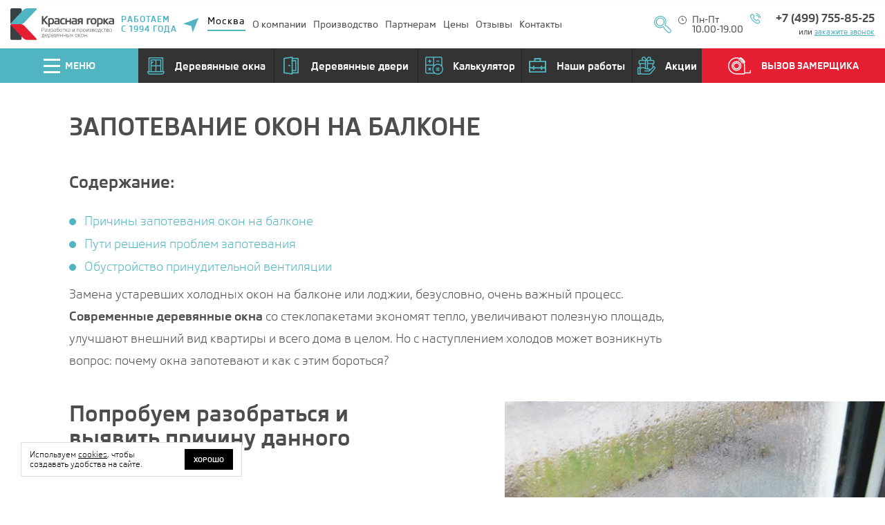

--- FILE ---
content_type: text/html; charset=UTF-8
request_url: https://oknakg.ru/articles/zapotevanie-okon-na-balkone/
body_size: 33707
content:
<!DOCTYPE html > <!--[if lt IE 7]> <html class="no-js lt-ie9 lt-ie8 lt-ie7"> <![endif]--> <!--[if IE 7]> <html class="no-js lt-ie9 lt-ie8"> <![endif]--> <!--[if IE 8]> <html class="no-js lt-ie9"> <![endif]--> <!--[if gt IE 8]><!--> <html class="no-js" lang="ru"> <!--<![endif]--> <head> <base href="https://oknakg.ru"> <title>Причина запотевания окон на балконе, решение проблемы запотевания</title> <meta name="description" content="С наступлением холодов может возникнуть вопрос: почему окна запотевают и как с этим бороться? Ответы здесь."> <meta name="keywords" content="запотевание окон, замена старых окон, замена устаревших окон, причина запотевания окон"> <meta name="robots" content="index, follow"> <meta name="language" content="russian"> <meta charset="utf-8"> <meta http-equiv="X-UA-Compatible" content="IE=edge,chrome=1"> <meta name="author" content="Kreatex Digital Agency"> <meta name="viewport" content="width=device-width, initial-scale=1"> <meta name="format-detection" content="telephone=no" /> <link rel="icon" type="image/png" sizes="256x256" href="template/256.png"> <link rel="icon" type="image/png" sizes="192x192" href="template/192.png"> <link rel="icon" type="image/png" sizes="128x128" href="template/128.png"> <link rel="icon" type="image/png" sizes="96x96" href="template/96.png"> <link rel="icon" type="image/png" sizes="64x64" href="template/64.png"> <link rel="icon" type="image/png" sizes="32x32" href="template/32.png"> <link rel="icon" type="image/png" sizes="16x16" href="template/16.png"> <link rel="shortcut icon" type="image/png" href="/template/favicon.png" /> <link rel="shortcut icon" href="/template/favicon.ico"> <link rel="dns-prefetch" href="https://oknakg.ru/" /> <link rel="prerender" href="https://oknakg.ru/" /> <link rel="preconnect" href="https://oknakg.ru/" /> <link rel="preload" href="/template/font/skodapro_regular.ttf" as="font" type="font/ttf" crossorigin> <link rel="preload" href="/template/font/skodapro_medium.ttf" as="font" type="font/ttf" crossorigin> <link rel="preload" href="/template/font/skodapro_bold.ttf" as="font" type="font/ttf" crossorigin> <meta property="og:locale" content="ru_RU" /> <meta property="og:site_name" content="Деревянные окна в Москве от производителя" /> <meta property="og:title" content="Причина запотевания окон на балконе, решение проблемы запотевания"/> <meta property="og:description" content="С наступлением холодов может возникнуть вопрос: почему окна запотевают и как с этим бороться? Ответы здесь."/> <meta property="og:url" content="https://oknakg.ru/articles/zapotevanie-okon-na-balkone/" /> <meta property="og:image" content="https://oknakg.ru/content/articles/zapotevanie-okon-na-balkone/obl.jpg"/><meta property="og:image:secure_url" content="https://oknakg.ru/content/articles/zapotevanie-okon-na-balkone/obl.jpg"/> <meta property="og:image:width" content="1200" /><meta property="og:image:height" content="828" /><meta property="og:image:type" content="image/jpeg" /> <meta property="og:image:alt" content="На балконе запотевают окна"/> <meta property="og:type" content="article"/> <meta property="article:published_time" content="2019-09-05T23:30:00+03:00"/> <meta property="article:author" content="https://oknakg.ru/" /> <link rel="canonical" href="https://oknakg.ru/articles/zapotevanie-okon-na-balkone/"> <script type="application/ld+json"> { "@context": "https://schema.org", "@type": "ImageObject", "contentUrl":"content/articles/zapotevanie-okon-na-balkone/obl.jpg", "name": "Причина запотевания окон на балконе, решение проблемы запотевания", "caption": "Красная Горка", "description": "С наступлением холодов может возникнуть вопрос: почему окна запотевают и как с этим бороться? Ответы здесь.", "height":"400", "width":"400" } </script> <link rel="stylesheet" rel="preload" href="template/css/styles_new.min.css"> <meta name="google-site-verification" content="zbUTjwEy4JDFVPVrlsmcclGHIySiFGfU1HpiKWrCYdk" /> <meta name='wmail-verification' content='da1336834d8041e37c1e766b2e6cbd35' /> <meta name="msvalidate.01" content="0FBC693C58B2DB0E988C25C09D9E8354" /> <script defer type="text/javascript"> var _tmr = window._tmr || (window._tmr = []); </script> </head> <body> <div br="117" class="pswp" tabindex="-1" role="dialog" aria-hidden="true"> <div class="pswp__bg"></div> <div class="pswp__scroll-wrap"> <div class="pswp__container"> <div class="pswp__item"></div> <div class="pswp__item"></div> <div class="pswp__item"></div> </div> <div class="pswp__ui pswp__ui--hidden"> <div class="pswp__top-bar"> <div class="pswp__counter"></div> <button class="pswp__button pswp__button--close" title="Закрыть (Esc)"></button> <button class="pswp__button pswp__button--share" title="Поделиться"></button> <button class="pswp__button pswp__button--fs" title="Полный экран"></button> <button class="pswp__button pswp__button--zoom" title="Увеличить/уменьшить"></button> <div class="pswp__preloader"> <div class="pswp__preloader__icn"> <div class="pswp__preloader__cut"> <div class="pswp__preloader__donut"></div> </div> </div> </div> </div> <div class="pswp__share-modal pswp__share-modal--hidden pswp__single-tap"> <div class="pswp__share-tooltip"></div> </div> <button class="pswp__button pswp__button--arrow--left" title="Назад"></button> <button class="pswp__button pswp__button--arrow--right" title="Вперед"></button> <div class="pswp__caption"> <div class="pswp__caption__center"></div> </div> </div> </div> </div> <div class="pp_cookies"> <p>Используем <a target="_blank" href="politika-konfidencialnosti/">cookies</a>, чтобы <br/>создавать удобства на сайте.</p> <button>Хорошо</button> </div> <style> .pp_cookies { position:fixed; z-index: 9999; left: 30px; bottom: 30px; width: 320px; height:50px; display:flex; border:1px solid #DDDDDD; background: #fff; padding: 0 12px; opacity: 0; transform: translateX(-100px); align-items: center; justify-content: space-between; transition: left 0s linear 0.5s, transform 0s linear 0.5s, opacity 0.5s linear 0s; } .pp_cookies.sh { left: 30px; opacity: 1; transform: translateX(0); transition: left 0s linear 0s, transform 0.5s linear 0s, opacity 0.5s linear 0s; } .pp_cookies p { font-family: skodapro_regular; font-size: 12px; line-height: 14px; color: #000; } .pp_cookies p a { font-family: inherit; font-size: inherit; line-height: inherit; text-decoration: underline; color: #000; } .pp_cookies p a:hover { color: #51b4c1; } .pp_cookies button { font-family: skodapro_bold; font-size: 10px; width: 70px; height: 30px; line-height: 25px; border: 1px solid #000; background: #000; color: #fff; text-transform: uppercase; transition: 0.5s; cursor: pointer; } .pp_cookies button:hover { color: #000; background: #fff; } </style> <script> document.querySelector('.pp_cookies button').onclick = e => { e.preventDefault(); e.stopPropagation(); document.querySelector('.pp_cookies').classList.remove('sh'); } </script> <div class="ppmenubg"></div> <div class="ppmenu hid"> <div class="ppmenuin"> <div class="soc"> <a title="Социальная сеть Вконтакте" target="_blank" class="vk" href="https://vk.com/okna_iz_dereva"><svg width="14" height="8" viewBox="0 0 14 8" version="1.1"><path d="M12.032,5.081c0.481,0.44 0.939,0.904 1.371,1.391c0.188,0.222 0.353,0.461 0.492,0.715c0.167,0.233 0.109,0.554 -0.129,0.716c-0.055,0.037 -0.116,0.064 -0.18,0.079l-2.041,0c-0.494,0.036 -0.975,-0.161 -1.295,-0.531c-0.284,-0.289 -0.543,-0.601 -0.812,-0.899c-0.107,-0.126 -0.232,-0.236 -0.371,-0.328c-0.168,-0.153 -0.431,-0.144 -0.587,0.021c-0.039,0.041 -0.069,0.09 -0.088,0.143c-0.144,0.299 -0.216,0.628 -0.213,0.958c0.061,0.291 -0.13,0.576 -0.427,0.636c-0.074,0.015 -0.15,0.015 -0.223,0c-1.014,0.08 -2.029,-0.14 -2.914,-0.631c-0.781,-0.477 -1.451,-1.11 -1.965,-1.857c-1.024,-1.455 -1.889,-3.012 -2.579,-4.645c-0.163,-0.363 -0.046,-0.561 0.355,-0.566c0.665,-0.015 1.33,-0.015 1.995,-0.005c0.259,0.009 0.482,0.179 0.554,0.422c0.352,0.89 0.805,1.738 1.35,2.528c0.136,0.217 0.31,0.408 0.513,0.567c0.117,0.121 0.312,0.126 0.436,0.012c0.049,-0.046 0.081,-0.106 0.092,-0.171c0.065,-0.17 0.104,-0.35 0.117,-0.531c0.059,-0.619 0.047,-1.242 -0.036,-1.859c-0.022,-0.356 -0.294,-0.651 -0.655,-0.709c-0.193,-0.035 -0.162,-0.11 -0.071,-0.219c0.14,-0.203 0.375,-0.322 0.625,-0.318l2.305,0c0.305,0.038 0.523,0.307 0.492,0.606l0,2.583c-0.012,0.26 0.11,0.508 0.325,0.661c0.188,0.024 0.371,-0.067 0.462,-0.229c0.531,-0.604 0.967,-1.282 1.295,-2.011c0.157,-0.318 0.289,-0.646 0.421,-0.979c0.062,-0.226 0.28,-0.377 0.518,-0.358l2.219,0c0.064,-0.003 0.129,0.003 0.193,0.015c0.216,-0.017 0.405,0.142 0.422,0.353c0.006,0.084 -0.015,0.167 -0.062,0.238c-0.208,0.557 -0.505,1.078 -0.878,1.545c-0.371,0.516 -0.767,1.013 -1.132,1.535c-0.294,0.268 -0.31,0.719 -0.035,1.007c0.042,0.044 0.089,0.083 0.141,0.115l0,0Z" /></svg></a><a title="Социальная сеть Instagram" target="_blank" class="insta" href="https://www.instagram.com/okna_krasnaya_gorka/"><svg width="12" height="13" viewBox="0 0 12 13" version="1.1"><path d="M1.543,0l8.92,0c0.859,0.015 1.546,0.704 1.537,1.544l0,8.922c0.009,0.84 -0.678,1.529 -1.537,1.543l-8.92,0c-0.861,-0.011 -1.551,-0.702 -1.543,-1.543l0,-8.922c-0.008,-0.842 0.682,-1.532 1.543,-1.544Zm7.2,1.336c-0.302,0.003 -0.544,0.245 -0.541,0.54l0,1.294c-0.003,0.295 0.239,0.537 0.541,0.541l1.355,0c0.302,-0.003 0.544,-0.246 0.541,-0.54l0,-0.001l0,-1.294c0.003,-0.295 -0.239,-0.536 -0.541,-0.54l0,0l-1.355,0Zm1.902,3.74l-1.057,0c0.1,0.335 0.151,0.683 0.152,1.033c0,2.011 -1.669,3.641 -3.728,3.641c-2.058,0 -3.727,-1.63 -3.727,-3.641c0,-0.35 0.051,-0.698 0.152,-1.033l-1.1,0l0,5.075c-0.003,0.259 0.209,0.471 0.474,0.475l8.354,0c0.266,-0.001 0.481,-0.213 0.48,-0.474l0,-0.001l0,-5.075Zm-4.636,-1.437c-1.322,0.01 -2.386,1.065 -2.376,2.357c0.011,1.292 1.091,2.331 2.413,2.321c1.314,-0.01 2.375,-1.054 2.375,-2.339c-0.006,-1.297 -1.085,-2.343 -2.412,-2.339Z" /></svg></a><a title="Социальная сеть Facebook" target="_blank" class="fb" href="https://www.facebook.com/oknakg.ru/"><svg width="8" height="14" viewBox="0 0 8 14" version="1.1"><path d="M7.227,0l-1.804,0c-2.025,0 -3.327,1.258 -3.327,3.202l0,1.47l-1.817,0c-0.155,0.005 -0.278,0.122 -0.279,0.267l0,2.138c-0.001,0.145 0.124,0.264 0.279,0.266l1.817,0l0,5.393c-0.002,0.145 0.123,0.264 0.279,0.265l2.363,0c0.157,0.001 0.285,-0.117 0.285,-0.263l0,-0.002l0,-5.393l2.115,0c0.157,0 0.285,-0.118 0.286,-0.264l0,-0.002l0,-2.138c-0.001,-0.07 -0.03,-0.136 -0.083,-0.183c-0.053,-0.053 -0.126,-0.083 -0.203,-0.084l-2.115,0l0,-1.246c0,-0.602 0.153,-0.909 0.991,-0.909l1.213,0c0.156,-0.002 0.281,-0.122 0.279,-0.267l0,-1.984c-0.001,-0.144 -0.124,-0.262 -0.279,-0.266Z"/></svg></a><a title="Социальная сеть Pinterest" target="_blank" class="p" href="https://www.pinterest.ru/krasnayagorka33/"><svg width="10" height="13" viewBox="0 0 10 13" version="1.1"><path d="M8.703,1.304c-0.876,-0.841 -2.088,-1.304 -3.413,-1.304c-2.024,0 -3.268,0.83 -3.956,1.526c-0.848,0.857 -1.334,1.996 -1.334,3.124c0,1.416 0.592,2.503 1.585,2.908c0.066,0.027 0.133,0.041 0.199,0.041c0.209,0 0.375,-0.137 0.432,-0.357c0.034,-0.126 0.111,-0.437 0.145,-0.572c0.072,-0.266 0.014,-0.394 -0.143,-0.58c-0.287,-0.34 -0.421,-0.741 -0.421,-1.263c0,-1.552 1.156,-3.202 3.297,-3.202c1.7,0 2.755,0.966 2.755,2.521c0,0.981 -0.211,1.89 -0.595,2.558c-0.267,0.465 -0.736,1.019 -1.456,1.019c-0.311,0 -0.591,-0.128 -0.767,-0.351c-0.167,-0.21 -0.222,-0.483 -0.155,-0.767c0.076,-0.32 0.179,-0.655 0.279,-0.978c0.183,-0.591 0.355,-1.148 0.355,-1.593c0,-0.762 -0.468,-1.273 -1.165,-1.273c-0.885,0 -1.578,0.899 -1.578,2.046c0,0.563 0.15,0.984 0.217,1.146c-0.111,0.472 -0.774,3.281 -0.9,3.81c-0.072,0.31 -0.51,2.751 0.214,2.946c0.815,0.219 1.543,-2.159 1.617,-2.428c0.06,-0.219 0.27,-1.045 0.398,-1.553c0.394,0.379 1.026,0.634 1.642,0.634c1.161,0 2.205,-0.522 2.94,-1.471c0.712,-0.919 1.105,-2.202 1.105,-3.61c0,-1.101 -0.473,-2.186 -1.297,-2.977Z" /></svg></a><a title="Социальная сеть Одноклассники" target="_blank" class="ok" href="https://ok.ru/group/53348009246909"><svg width="8" height="14" viewBox="0 0 8 14" version="1.1"><path d="M3.344,9.384c-1.032,-0.108 -1.964,-0.362 -2.762,-0.985c-0.098,-0.078 -0.201,-0.153 -0.291,-0.239c-0.348,-0.336 -0.384,-0.719 -0.108,-1.115c0.237,-0.339 0.633,-0.429 1.045,-0.235c0.08,0.038 0.156,0.085 0.229,0.135c1.486,1.021 3.527,1.05 5.019,0.046c0.148,-0.113 0.305,-0.206 0.488,-0.253c0.357,-0.091 0.688,0.04 0.879,0.351c0.219,0.356 0.216,0.703 -0.053,0.979c-0.413,0.423 -0.909,0.73 -1.46,0.944c-0.521,0.202 -1.091,0.303 -1.657,0.371c0.086,0.093 0.125,0.138 0.179,0.192c0.767,0.771 1.538,1.538 2.303,2.311c0.26,0.264 0.314,0.59 0.171,0.897c-0.157,0.335 -0.508,0.555 -0.852,0.531c-0.218,-0.015 -0.388,-0.123 -0.54,-0.275c-0.579,-0.583 -1.168,-1.155 -1.736,-1.748c-0.165,-0.173 -0.244,-0.141 -0.39,0.009c-0.582,0.6 -1.174,1.191 -1.77,1.777c-0.267,0.264 -0.585,0.312 -0.895,0.161c-0.33,-0.159 -0.539,-0.496 -0.523,-0.834c0.011,-0.229 0.123,-0.404 0.281,-0.561c0.759,-0.757 1.515,-1.518 2.273,-2.277c0.051,-0.05 0.097,-0.104 0.17,-0.182Zm0.629,-2.64c-1.842,-0.006 -3.353,-1.534 -3.342,-3.38c0.01,-1.866 1.522,-3.37 3.383,-3.364c1.864,0.005 3.36,1.53 3.352,3.415c-0.01,1.842 -1.531,3.335 -3.393,3.329Zm1.675,-3.375c-0.004,-0.916 -0.733,-1.646 -1.647,-1.647c-0.923,-0.001 -1.659,0.742 -1.652,1.667c0.007,0.912 0.743,1.637 1.66,1.634c0.914,-0.004 1.642,-0.738 1.639,-1.654Z" /></svg></a> </div> <!--<form action="#" method="post"> <input class="checkempt" type="text" name="search" /> <p>Поиск</p> <span></span> </form>--> <p class="close"><i></i>Закрыть</p> <ul class="ppmenulst"> <li class="m14 red"><a title="Почему выбирают нас" class="chmenu" href="#"><svg width="26" height="26" viewBox="0 0 94 94" version="1.1" style="stroke-miterlimit:2;"><path d="M76.375,5.875L76.375,0L17.625,0L17.625,5.875L0,5.875L0,23.5C0.015,36.473 10.527,46.985 23.5,47L23.5,46.924C27.181,51.864 32.317,55.526 38.188,57.396L38.188,64.625L35.25,64.625C28.761,64.625 23.5,69.886 23.5,76.375L23.5,94L70.5,94L70.5,76.375C70.5,69.886 65.239,64.625 58.75,64.625L55.813,64.625L55.813,57.396C61.683,55.526 66.819,51.864 70.5,46.924L70.5,47C83.473,46.985 93.985,36.473 94,23.5L94,5.875L76.375,5.875ZM5.875,23.5L5.875,11.75L17.625,11.75L17.625,29.375C17.622,33.285 18.403,37.156 19.922,40.758C11.747,39.051 5.886,31.851 5.875,23.5ZM64.625,88.125L29.375,88.125L29.375,82.25L64.625,82.25L64.625,88.125ZM58.75,70.5C61.995,70.5 64.625,73.13 64.625,76.375L29.375,76.375C29.375,73.13 32.005,70.5 35.25,70.5L44.063,70.5L44.063,58.6C46.016,58.8 47.984,58.8 49.938,58.6L49.938,70.5L58.75,70.5ZM70.5,29.375C70.5,42.354 59.979,52.875 47,52.875C34.021,52.875 23.5,42.354 23.5,29.375L23.5,5.875L70.5,5.875L70.5,29.375ZM88.125,23.5C88.114,31.851 82.253,39.051 74.078,40.758C75.597,37.156 76.378,33.285 76.375,29.375L76.375,11.75L88.125,11.75L88.125,23.5Z" /></svg><span>Почему выбирают нас</span></a><ul><li><a title="Вернуться назад" class="ppmenuback" href="#">Вернуться назад</a></li><li><a title="Отзывы" href="derevyannye-okna-otzyvy-old/">Отзывы</a></li><li><a title="Наши работы" href="nashi-raboty/">Наши работы</a></li><li><a title="О компании" href="o-kompanii/">О компании</a></li><li><a title="Варианты оплаты" href="kak-oformit-i-oplatit-zakaz/">Варианты оплаты</a></li><li><a title="Рассрочка" href="rassrochka-na-derevyannye-okna.html">Рассрочка</a></li><li><a title="Гарантии" href="tri-goda-garantii/">Гарантии</a></li><li><a title="Полезная информация" href="articles/">Полезная информация</a></li><li><a title="Вакансии" href="vakansii-kompanii/">Вакансии</a></li></ul></li><li class="m5"><a title="Окна из дерева" class="chmenu" href="#"><svg width="22" height="26" viewBox="0 0 22 26" version="1.1"><path d="M1.467,1.467l19.066,0l0,1.466l-19.066,0l0,-1.466Zm16.133,2.933l1.467,0l0,16.231l-1.467,0l0,-16.231Zm-1.467,16.231l-4.4,0l0,-4.449l4.4,0l0,4.449Zm-4.4,-16.231l4.4,0l0,4.449l-4.4,0l0,-4.449Zm4.4,10.316l-4.4,0l0,-4.4l4.4,0l0,4.4Zm-5.866,5.915l-4.4,0l0,-4.449l4.4,0l0,4.449Zm-4.4,-16.231l4.4,0l0,4.449l-4.4,0l0,-4.449Zm4.4,10.316l-4.4,0l0,-4.4l4.4,0l0,4.4Zm-7.334,-10.316l1.467,0l0,16.231l-1.467,0l0,-16.231Zm17.6,19.164l-19.066,0l0,-1.466l19.066,0l0,1.466Zm0.734,-19.164c0.405,0 0.733,-0.328 0.733,-0.733l0,-2.934c0,-0.405 -0.328,-0.733 -0.733,-0.733l-20.534,0c-0.405,0 -0.733,0.328 -0.733,0.733l0,2.934c0,0.405 0.328,0.733 0.733,0.733l0.734,0l0,16.231l-0.734,0c-0.405,0 -0.733,0.328 -0.733,0.733l0,2.934c0,0.405 0.328,0.733 0.733,0.733l20.534,0c0.405,0 0.733,-0.328 0.733,-0.733l0,-2.934c0,-0.405 -0.328,-0.733 -0.733,-0.733l-0.734,0l0,-16.231l0.734,0Z" /></svg><span>Окна из дерева</span></a><ul><li><a title="Вернуться назад" class="ppmenuback" href="#">Вернуться назад</a></li><li><a title="Евроокна" href="evrookna/">Евроокна</a></li><li><a title="Дерево-алюминиевые окна" href="derevo-alyuminievye-okna/">Дерево-алюминиевые окна</a></li><li><a title="Окна стандарт" href="derevyannoe-okno-klassa-standart/">Окна стандарт</a></li><li><a title="Окна для дачи" href="derevyannye-okna-dlya-dachi-deshevo-akcii/">Окна для дачи</a></li><li><a title="Окна в наличии" href="okna-v-nalichii/">Окна в наличии</a></li><li><a title="Окна для бани" href="derevyannye-okna-dlya-bani/">Окна для бани</a></li><li><a title="Исторические окна" href="istoricheskie-okna/">Исторические окна</a></li></ul></li><li class="m1"><a title="Для домов и коттеджей" class="chmenu" href="#"><svg width="26" height="26" viewBox="0 0 26 26" version="1.1"><path d="M20.655,0c0.421,0 0.762,0.341 0.762,0.762c0,0.42 -0.341,0.761 -0.762,0.761l0,1.575l1.91,0c0.339,0 0.637,0.223 0.732,0.548l2.672,9.14c0.142,0.487 -0.223,0.976 -0.731,0.976l-1.32,0l0,8.125l1.32,0c0.421,0 0.762,0.341 0.762,0.761l0,2.59c0,0.421 -0.341,0.762 -0.762,0.762l-24.476,0c-0.421,0 -0.762,-0.341 -0.762,-0.762l0,-2.59c0,-0.42 0.341,-0.761 0.762,-0.761l1.32,0l0,-8.125l-1.32,0c-0.507,0 -0.873,-0.488 -0.731,-0.976l2.673,-9.14c0.095,-0.325 0.392,-0.548 0.731,-0.548l12.65,0l0,-1.575c-0.421,0 -0.762,-0.341 -0.762,-0.761c0,-0.421 0.341,-0.762 0.762,-0.762l4.57,0Zm3.821,24.477l0,-1.067c-0.357,0 -22.592,0 -22.952,0l0,1.067l22.952,0Zm-4.621,-2.59l0,-4.317c0,-0.7 -0.569,-1.269 -1.269,-1.269c-0.7,0 -1.27,0.569 -1.27,1.269l0,4.317l2.539,0Zm-2.55,-8.125c-0.211,0 -0.413,-0.088 -0.557,-0.243l-3.748,-4.023l-3.748,4.023c-0.144,0.155 -0.346,0.243 -0.557,0.243l-5.089,0l0,8.125l12.187,0l0,-4.317c0,-1.54 1.253,-2.793 2.793,-2.793c1.54,0 2.793,1.253 2.793,2.793l0,4.317l1.015,0l0,-8.125l-5.089,0Zm-3.289,1.015c0.42,0 0.761,0.341 0.761,0.762l0,3.047c0,0.421 -0.341,0.762 -0.761,0.762l-3.047,0c-0.421,0 -0.762,-0.341 -0.762,-0.762l0,-3.047c0,-0.421 0.341,-0.762 0.762,-0.762l3.047,0Zm-5.586,0c0.421,0 0.762,0.341 0.762,0.762l0,3.047c0,0.421 -0.341,0.762 -0.762,0.762l-3.047,0c-0.421,0 -0.762,-0.341 -0.762,-0.762l0,-3.047c0,-0.421 0.341,-0.762 0.762,-0.762l3.047,0Zm4.824,3.047l0,-1.523l-1.523,0l0,1.523l1.523,0Zm-5.586,0l0,-1.523l-1.523,0l0,1.523l1.523,0Zm16.554,-5.586l-2.228,-7.617c-0.28,0 -17.861,0 -17.988,0l-2.228,7.617l6.586,0l4.079,-4.378c0.3,-0.323 0.813,-0.324 1.114,0l4.079,4.378l6.586,0Zm-5.09,-9.14l0,-1.575l-1.524,0l0,1.575l1.524,0Z" /></svg><span>Для домов и коттеджей</span></a><ul><li><a title="Вернуться назад" class="ppmenuback" href="#">Вернуться назад</a></li><li><a title="Деревянные окна для дома" href="stoimost-ustanovki-okon-v-derevyannom-dome/">Деревянные окна для дома</a></li><li><a title="Евроокна" href="evrookna/">Евроокна</a></li><li><a title="Дерево-алюминиевые окна" href="derevo-alyuminievye-okna/">Дерево-алюминиевые окна</a></li><li><a title="Окна Стандарт" href="derevyannoe-okno-klassa-standart/">Окна Стандарт</a></li><li><a title="Обсада" href="obsada/">Обсада</a></li><li><a title="Порталы" href="sistema-razdvizhnyh-dverej/">Порталы</a></li><li><a title="Входные двери" href="vhodnye-dveri/">Входные двери</a></li><li><a title="Входные группы" href="vxodnye-gruppy/">Входные группы</a></li><li><a title="Двери для дома" href="vxodnye-gruppy/dveri-dlya-chastnogo-doma/">Двери для дома</a></li></ul></li><li class="m2"><a title="Для квартиры" class="chmenu" href="#"><svg width="25" height="25" viewBox="0 0 25 25" version="1.1"><path d="M17.383,0c0.404,0 0.732,0.328 0.732,0.732l0,3.272l6.153,0c0.404,0 0.732,0.328 0.732,0.732l0,19.532c0,0.404 -0.328,0.732 -0.732,0.732c-0.542,0 -23.033,0 -23.536,0c-0.404,0 -0.732,-0.328 -0.732,-0.732l0,-19.532c0,-0.404 0.328,-0.732 0.732,-0.732l6.153,0l0,-3.272c0,-0.404 0.328,-0.732 0.732,-0.732l9.766,0Zm6.152,23.535l0,-18.066l-5.42,0l0,18.066l5.42,0Zm-9.814,0l0,-3.613l-2.442,0l0,3.613l2.442,0Zm2.929,0l0,-22.07l-8.3,0c0,0.195 0,21.875 0,22.07l1.464,0l0,-4.346c0,-0.404 0.328,-0.732 0.733,-0.732l3.906,0c0.405,0 0.733,0.328 0.733,0.732l0,4.346l1.464,0Zm-9.765,0l0,-18.066l-5.42,0l0,18.066l5.42,0Zm-1.709,-5.078c0.404,0 0.732,0.328 0.732,0.732l0,2.002c0,0.405 -0.328,0.733 -0.732,0.733l-2.002,0c-0.405,0 -0.733,-0.328 -0.733,-0.733l0,-2.002c0,-0.404 0.328,-0.732 0.733,-0.732l2.002,0Zm16.65,0c0.405,0 0.733,0.328 0.733,0.732l0,2.002c0,0.405 -0.328,0.733 -0.733,0.733l-2.002,0c-0.404,0 -0.732,-0.328 -0.732,-0.733l0,-2.002c0,-0.404 0.328,-0.732 0.732,-0.732l2.002,0Zm-17.383,2.002l0,-0.537l-0.537,0l0,0.537l0.537,0Zm16.651,0l0,-0.537l-0.537,0l0,0.537l0.537,0Zm0.732,-6.006c0.405,0 0.733,0.328 0.733,0.733l0,2.002c0,0.404 -0.328,0.732 -0.733,0.732l-2.002,0c-0.404,0 -0.732,-0.328 -0.732,-0.732l0,-2.002c0,-0.405 0.328,-0.733 0.732,-0.733l2.002,0Zm-16.65,0c0.404,0 0.732,0.328 0.732,0.733l0,2.002c0,0.404 -0.328,0.732 -0.732,0.732l-2.002,0c-0.405,0 -0.733,-0.328 -0.733,-0.732l0,-2.002c0,-0.405 0.328,-0.733 0.733,-0.733l2.002,0Zm9.765,0c0.405,0 0.733,0.328 0.733,0.733l0,2.002c0,0.404 -0.328,0.732 -0.733,0.732l-4.882,0c-0.405,0 -0.733,-0.328 -0.733,-0.732l0,-2.002c0,-0.405 0.328,-0.733 0.733,-0.733l4.882,0Zm6.153,2.002l0,-0.537l-0.537,0l0,0.537l0.537,0Zm-16.651,0l0,-0.537l-0.537,0l0,0.537l0.537,0Zm9.766,0l0,-0.537l-3.418,0l0,0.537l3.418,0Zm-9.033,-6.006c0.404,0 0.732,0.328 0.732,0.733l0,2.002c0,0.404 -0.328,0.732 -0.732,0.732l-2.002,0c-0.405,0 -0.733,-0.328 -0.733,-0.732l0,-2.002c0,-0.405 0.328,-0.733 0.733,-0.733l2.002,0Zm16.65,0c0.405,0 0.733,0.328 0.733,0.733l0,2.002c0,0.404 -0.328,0.732 -0.733,0.732l-2.002,0c-0.404,0 -0.732,-0.328 -0.732,-0.732l0,-2.002c0,-0.405 0.328,-0.733 0.732,-0.733l2.002,0Zm-6.885,0c0.405,0 0.733,0.328 0.733,0.733l0,2.002c0,0.404 -0.328,0.732 -0.733,0.732l-4.882,0c-0.405,0 -0.733,-0.328 -0.733,-0.732l0,-2.002c0,-0.405 0.328,-0.733 0.733,-0.733l4.882,0Zm-10.498,2.002l0,-0.537l-0.537,0l0,0.537l0.537,0Zm16.651,0l0,-0.537l-0.537,0l0,0.537l0.537,0Zm-6.885,0l0,-0.537l-3.418,0l0,0.537l3.418,0Zm-9.033,-6.006c0.404,0 0.732,0.328 0.732,0.733l0,2.002c0,0.404 -0.328,0.732 -0.732,0.732l-2.002,0c-0.405,0 -0.733,-0.328 -0.733,-0.732l0,-2.002c0,-0.405 0.328,-0.733 0.733,-0.733l2.002,0Zm16.65,0c0.405,0 0.733,0.328 0.733,0.733l0,2.002c0,0.404 -0.328,0.732 -0.733,0.732l-2.002,0c-0.404,0 -0.732,-0.328 -0.732,-0.732l0,-2.002c0,-0.405 0.328,-0.733 0.732,-0.733l2.002,0Zm-6.885,0c0.405,0 0.733,0.328 0.733,0.733l0,2.002c0,0.404 -0.328,0.732 -0.733,0.732l-4.882,0c-0.405,0 -0.733,-0.328 -0.733,-0.732l0,-2.002c0,-0.405 0.328,-0.733 0.733,-0.733l4.882,0Zm-10.498,2.002l0,-0.537l-0.537,0l0,0.537l0.537,0Zm16.651,0l0,-0.537l-0.537,0l0,0.537l0.537,0Zm-6.885,0l0,-0.537l-3.418,0l0,0.537l3.418,0Zm0.732,-6.006c0.405,0 0.733,0.328 0.733,0.733l0,2.002c0,0.404 -0.328,0.732 -0.733,0.732l-4.882,0c-0.405,0 -0.733,-0.328 -0.733,-0.732l0,-2.002c0,-0.405 0.328,-0.733 0.733,-0.733l4.882,0Zm-0.732,2.002l0,-0.537l-3.418,0l0,0.537l3.418,0Z" /></svg><span>Для квартиры</span></a><ul><li><a title="Вернуться назад" class="ppmenuback" href="#">Вернуться назад</a></li><li><a title="Деревянные окна" href="derevyannye-okna-v-kvartiru-po-dostupnoj-cene/">Деревянные окна</a></li><li><a title="Евроокна" href="evrookna/">Евроокна</a></li><li><a title="Дерево-алюминиевые окна" href="derevo-alyuminievye-okna/">Дерево-алюминиевые окна</a></li><li><a title="Окна Стандарт" href="derevyannoe-okno-klassa-standart/">Окна Стандарт</a></li><li><a title="Балконные двери" href="derevyannye-balkonnye-dveri/">Балконные двери</a></li><li><a title="Балконные блоки" href="derevyannye-balkonnye-bloki/">Балконные блоки</a></li><li><a title="Балконы и лоджии" href="derevyannoe-osteklenie-lodzhij-i-balkona/">Балконы и лоджии</a></li><li><a title="Входные двери" href="vhodnye-dveri/">Входные двери</a></li></ul></li><li class="m3"><a title="Для дачи" class="chmenu" href="#"><svg width="25" height="27" viewBox="0 0 25 27" version="1.1"><path d="M22.559,25.418l0,-1.846c0,-0.436 -0.328,-0.791 -0.733,-0.791l0,-1.845c0,-0.345 -0.204,-0.637 -0.488,-0.745l0,-6.638c0,-0.437 -0.328,-0.791 -0.733,-0.791l-4.882,0c-0.405,0 -0.733,0.355 -0.733,0.791l0,6.638c-0.284,0.108 -0.488,0.401 -0.488,0.745l0,1.845c-0.405,0 -0.732,0.355 -0.732,0.791l0,1.846l-12.305,0l0,-15.925c0.239,0 21.815,0 22.07,0l0,15.925l-0.976,0l0,0Zm-7.325,0l0,-1.055l5.86,0l0,1.055l-5.86,0Zm0.733,-3.691l4.394,0l0,1.054l-4.394,0l0,-1.054Zm3.906,-1.582l-3.418,0l0,-5.801l3.418,0l0,5.801Zm-2.339,-15.037l4.171,2.803l-7.216,0l3.045,-2.803Zm-5.766,1.881l-2.997,-2.758l2.997,-2.015l0,4.773Zm1.464,-4.773l2.997,2.014l-2.997,2.759l0,-4.773Zm-5.766,2.892l3.045,2.803l-7.216,0l4.171,-2.803Zm17.189,2.922c-0.311,-0.208 -11.126,-7.478 -11.768,-7.909c-0.209,-0.141 -0.436,-0.12 -0.387,-0.12c-0.131,0 -0.269,0.041 -0.387,0.12c-0.649,0.436 -11.468,7.708 -11.768,7.91c-0.214,0.144 -0.345,0.398 -0.345,0.671l0,17.507c0,0.437 0.328,0.791 0.732,0.791c0.073,0 23.121,0 23.536,0c0.404,0 0.732,-0.354 0.732,-0.791l0,-17.507c0,-0.273 -0.131,-0.527 -0.345,-0.672Z" /><path d="M4.834,20.145l0,-2.109l6.201,0l0,2.109l-6.201,0Zm6.201,-5.801l0,2.11l-6.201,0l0,-2.11l6.201,0Zm0.733,-1.582l-7.666,0c-0.405,0 -0.733,0.354 -0.733,0.791l0,7.383c0,0.437 0.328,0.791 0.733,0.791l7.666,0c0.404,0 0.732,-0.354 0.732,-0.791l0,-7.383c0,-0.437 -0.328,-0.791 -0.732,-0.791Z" /></svg><span>Для дачи</span></a><ul><li><a title="Вернуться назад" class="ppmenuback" href="#">Вернуться назад</a></li><li><a title="Окна для веранды и террасы" href="verandnyie-okna/">Окна для веранды и террасы</a></li><li><a title="Окна для дачи" href="derevyannye-okna-dlya-dachi-deshevo-akcii/">Окна для дачи</a></li><li><a title="Евроокна" href="evrookna/">Евроокна</a></li><li><a title="Окна Стандарт" href="derevyannoe-okno-klassa-standart/">Окна Стандарт</a></li><li><a title="Дерево-алюминиевые окна" href="derevo-alyuminievye-okna/">Дерево-алюминиевые окна</a></li><li><a title="Входные двери" href="vhodnye-dveri/">Входные двери</a></li></ul></li><li class="m4"><a title="Для бани" href="derevyannye-okna-dlya-bani/"><svg width="27" height="27" viewBox="0 0 27 27" version="1.1"><path d="M23.139,12.422l-2.48,-6.059c-0.08,-0.196 -0.236,-0.35 -0.432,-0.428l-6.691,-2.655c-0.184,-0.073 -0.388,-0.073 -0.572,0l-6.691,2.655c-0.196,0.078 -0.352,0.232 -0.432,0.428l-2.48,6.059l-1.452,0l2.845,-7.361c0.087,-0.158 0.225,-0.281 0.39,-0.347l7.815,-3.105c0.188,-0.074 0.394,-0.074 0.581,0l7.813,3.104c0.347,0.139 0.415,0.404 0.492,0.604c0,0 2.746,7.105 2.746,7.105c-0.473,0 0.163,0 -1.452,0m-11.991,-2.946l-5.856,2.326l1.638,-4.002l4.218,1.676Zm2.102,-0.836l-4.789,-1.903l4.789,-1.9l4.789,1.9l-4.789,1.903Zm5.312,3.782l-10.624,0l5.312,-2.111l5.312,2.111Zm-3.21,-2.946l4.217,-1.676l1.639,4.002l-5.856,-2.326Zm8.043,6.103l-20.29,0l0,-1.604l20.29,0l0,1.604Zm0,3.106l-6.211,0l0,-1.553l6.211,0l0,1.553Zm0,3.105l-6.211,0l0,-1.553l6.211,0l0,1.553Zm0,3.157l-6.211,0l0,-1.604l6.211,0l0,1.604Zm-7.764,-4.71l-0.777,0c-0.428,0 -0.776,0.348 -0.776,0.777c0,0.428 0.348,0.776 0.776,0.776l0.777,0l0,3.157l-4.762,0l0,-7.815l4.762,0l0,3.105Zm-6.309,-1.552l-6.217,0l0,-1.553l6.217,0l0,1.553Zm0,3.105l-6.217,0l0,-1.553l6.217,0l0,1.553Zm0,3.157l-6.217,0l0,-1.604l6.217,0l0,1.604Zm10.967,-23.394l1.553,0l0,1.683l-1.553,-0.617l0,-1.066Zm3.106,3.466l0,-4.243c0,-0.428 -0.348,-0.776 -0.777,-0.776l-3.105,0c-0.429,0 -0.777,0.348 -0.777,0.776l0,1.226l-4.623,-1.837c-0.557,-0.22 -1.169,-0.22 -1.727,0.001l-7.818,3.106c-0.529,0.213 -0.961,0.611 -1.216,1.12c-0.026,0.052 0.158,-0.42 -3.3,8.526c-0.092,0.239 -0.061,0.508 0.084,0.719c0.145,0.211 0.389,0.338 0.646,0.338l0.776,0l0,11.749c0,0.428 0.342,0.776 0.771,0.776l21.842,0c0.429,0 0.776,-0.348 0.776,-0.776l0,-11.749l0.777,0c0.256,0 0.495,-0.127 0.64,-0.338c0.145,-0.211 0.176,-0.48 0.084,-0.719l-3.053,-7.899Z" /></svg><span>Для бани</span></a></li><li class="m8"><a title="Комплектующие" href="komplektuyushhie-dlya-derevyannyh-okon/"><svg width="24" height="26" viewBox="0 0 24 26" version="1.1"><clipPath id="_clip1"><rect x="0" y="0" width="23.109" height="25.5"/></clipPath><g clip-path="url(#_clip1)"><path d="M16.594,18.644c0.408,0 0.739,0.33 0.739,0.738c0,0.408 -0.331,0.739 -0.739,0.739c-0.408,0 -0.738,-0.331 -0.738,-0.739c0,-0.408 0.33,-0.738 0.738,-0.738Z" /><path d="M20.69,8.888l-12.915,0l-0.22,0.345c-0.38,0.596 -1.028,0.952 -1.733,0.952c-1.133,0 -2.055,-0.922 -2.055,-2.054c0,-1.133 0.922,-2.055 2.055,-2.055c0.629,0 1.215,0.283 1.608,0.777l0.224,0.282l13.036,0c0.483,0 0.876,0.393 0.876,0.877c0,0.483 -0.393,0.876 -0.876,0.876Zm-10.54,8.88l-3.658,0l0,-0.728l-1.494,0l0,0.728l-0.017,0l0,3.443l0.017,0l0,0.686l1.494,0l0,-0.686l3.658,0l0,1.47l-1.05,0.533c-0.509,0.259 -1.049,0.458 -1.605,0.591c-0.556,0.133 -1.127,0.201 -1.699,0.201c-1.143,0 -2.286,-0.274 -3.304,-0.792l-0.998,-0.507l0,-19.888l1.05,-0.533c0.51,-0.26 1.05,-0.458 1.605,-0.591c0.556,-0.133 1.127,-0.201 1.699,-0.201c1.143,0 2.286,0.274 3.304,0.792l0.998,0.507l0,2.848l-1.8,0c-0.665,-0.677 -1.567,-1.059 -2.528,-1.059c-1.957,0 -3.549,1.592 -3.549,3.549c0,1.956 1.592,3.548 3.549,3.548c1.075,0 2.072,-0.478 2.742,-1.297l1.586,0l0,7.386Zm2.877,1.494l0.167,-0.517c0.324,-1 1.248,-1.672 2.3,-1.672c1.333,0 2.417,1.084 2.417,2.417c0,1.332 -1.084,2.417 -2.417,2.417c-1.052,0 -1.976,-0.672 -2.3,-1.673l-0.167,-0.517l-6.535,0l0,-0.455l6.535,0l0,0Zm7.663,-13.621l-9.046,0l0,-3.765l-1.815,-0.922c-1.227,-0.624 -2.604,-0.954 -3.981,-0.954c-0.689,0 -1.377,0.081 -2.047,0.242c-0.669,0.16 -1.32,0.399 -1.934,0.712l-1.867,0.948l0,21.722l1.815,0.922c1.227,0.624 2.604,0.954 3.981,0.954c0.689,0 1.378,-0.081 2.047,-0.242c0.67,-0.16 1.32,-0.4 1.934,-0.712l1.867,-0.948l0,-2.387l0.337,0c0.649,1.329 1.999,2.19 3.513,2.19c2.157,0 3.911,-1.755 3.911,-3.911c0,-2.157 -1.754,-3.912 -3.911,-3.912c-1.514,0 -2.864,0.861 -3.513,2.19l-0.337,0l0,-7.386l9.046,0c1.307,0 2.371,-1.063 2.371,-2.371c0,-1.307 -1.064,-2.37 -2.371,-2.37Z" /></g></svg><span>Комплектующие</span></a></li><li class="m9"><a title="Услуги" class="chmenu" href="#"><svg width="26" height="26" viewBox="0 0 26 26" version="1.1"><path d="M16.347,0.449l0,0l0,0Z"/><path d="M10.758,5.951l-3.702,3.702l-2.31,-2.31l3.702,-3.703l2.31,2.311Zm-0.75,-2.621c1.137,-1.043 2.554,-1.709 4.062,-1.927l-2.995,2.994l-1.067,-1.067Zm0.217,5.025l5.438,5.438l-0.765,0.765l-5.438,-5.438l0.765,-0.765Zm13.903,13.363l-1.305,1.305l-0.001,0c-0.039,0.04 -0.089,0.06 -0.146,0.06c-0.056,0 -0.105,-0.021 -0.146,-0.06l0,0l-6.966,-6.967c-0.041,-0.041 -0.06,-0.093 -0.061,-0.146c0.001,-0.054 0.02,-0.106 0.06,-0.146l0,0l1.306,-1.306l-0.001,0.001c0.041,-0.04 0.09,-0.061 0.147,-0.061c0.056,0 0.106,0.021 0.146,0.06l6.967,6.967c0.04,0.041 0.06,0.092 0.06,0.146c0,0.054 -0.02,0.106 -0.06,0.147m-20.22,-8.916l-2.311,-2.311l0.734,-0.734l2.311,2.31l-0.734,0.735Zm0.892,-2.447l-0.756,-0.757l0.543,-0.543l0.756,0.757l-0.543,0.543Zm13.297,3.168l-0.138,0.138l0.138,-0.138c-0.288,-0.288 -0.675,-0.448 -1.082,-0.448c-0.063,0 -0.125,0.005 -0.186,0.013l-5.668,-5.668l1.001,-1.001c0.128,-0.129 0.193,-0.299 0.193,-0.468c0,-0.169 -0.065,-0.339 -0.193,-0.468l-0.151,-0.15l4.184,-4.184c0.126,-0.126 0.194,-0.296 0.194,-0.468c0,-0.078 -0.014,-0.157 -0.042,-0.232c-0.091,-0.243 -0.316,-0.41 -0.574,-0.428l0,0c-0.205,-0.014 -0.409,-0.021 -0.612,-0.021c-2.256,0 -4.432,0.853 -6.09,2.393l-0.156,-0.156c-0.124,-0.124 -0.292,-0.194 -0.467,-0.194c-0.176,0 -0.344,0.07 -0.468,0.194l-4.638,4.638l0,0c-0.129,0.128 -0.194,0.299 -0.193,0.467c-0.001,0.169 0.064,0.339 0.193,0.468l0,0l0.309,0.309l-0.543,0.544l-0.309,-0.309l0,0c-0.129,-0.129 -0.299,-0.194 -0.468,-0.194c-0.169,0 -0.339,0.065 -0.468,0.194l-1.669,1.669c-0.124,0.124 -0.194,0.292 -0.194,0.468c0,0.176 0.07,0.344 0.194,0.468l3.246,3.246c0.129,0.129 0.299,0.194 0.468,0.194c0.168,0 0.339,-0.065 0.467,-0.194l1.67,-1.67c0.124,-0.124 0.194,-0.292 0.194,-0.468c0,-0.175 -0.07,-0.343 -0.194,-0.467l-0.309,-0.31l0.543,-0.543l0.31,0.31l-0.001,-0.001c0.124,0.125 0.293,0.194 0.468,0.194c0.176,0 0.344,-0.069 0.468,-0.193l1.001,-1.001l5.668,5.668c-0.007,0.062 -0.012,0.124 -0.012,0.186c-0.001,0.391 0.149,0.784 0.447,1.082l6.971,6.971l-0.004,-0.005c0.288,0.289 0.674,0.449 1.082,0.448c0.407,0.001 0.794,-0.159 1.082,-0.448l1.304,-1.305c0.298,-0.298 0.448,-0.69 0.448,-1.081c0,-0.391 -0.15,-0.784 -0.448,-1.082l-6.966,-6.967Z" /><path d="M15.529,10.575l0,0c-0.129,0.129 -0.194,0.299 -0.194,0.468c0,0.169 0.065,0.339 0.194,0.468c0.129,0.128 0.299,0.194 0.468,0.194c0.168,0 0.339,-0.066 0.467,-0.194l0.998,-0.998c1.075,-1.075 1.667,-2.494 1.667,-3.964c0,-0.203 -0.011,-0.407 -0.034,-0.611c-0.012,-0.103 -0.017,-0.207 -0.017,-0.31c0,-0.801 0.345,-1.573 0.955,-2.109c0.076,-0.067 0.157,-0.128 0.239,-0.186l-0.235,0.754c-0.067,0.215 -0.1,0.435 -0.1,0.655c0,0.35 0.085,0.698 0.251,1.016c0.272,0.517 0.731,0.9 1.289,1.074c0.216,0.067 0.436,0.1 0.651,0.1c0.468,-0.001 0.918,-0.151 1.287,-0.418c0.37,-0.268 0.661,-0.654 0.807,-1.122l0.253,-0.81c0.126,0.313 0.196,0.65 0.201,1c0.001,0.016 0.001,0.031 0.001,0.047c-0.001,0.748 -0.289,1.446 -0.82,1.977c-0.318,0.318 -0.692,0.547 -1.117,0.684c-0.874,0.282 -1.67,0.764 -2.305,1.398l-2.44,2.44c-0.129,0.129 -0.194,0.299 -0.194,0.468c0,0.168 0.065,0.339 0.194,0.468c0.129,0.128 0.299,0.194 0.468,0.193c0.169,0.001 0.339,-0.065 0.468,-0.193l2.44,-2.44c0.484,-0.485 1.098,-0.857 1.774,-1.075c0.618,-0.199 1.187,-0.547 1.648,-1.007c0.779,-0.779 1.207,-1.814 1.207,-2.913c0,-0.023 0,-0.045 0,-0.068c-0.018,-1.124 -0.482,-2.172 -1.303,-2.943c-0.124,-0.116 -0.287,-0.179 -0.453,-0.179c-0.056,0 -0.113,0.007 -0.168,0.022c-0.221,0.058 -0.396,0.225 -0.463,0.443l-0.001,0l-0.653,2.094c-0.058,0.186 -0.172,0.338 -0.32,0.444c-0.147,0.107 -0.326,0.167 -0.51,0.166c-0.085,0 -0.172,-0.012 -0.258,-0.039c-0.223,-0.07 -0.402,-0.22 -0.511,-0.426c-0.066,-0.127 -0.1,-0.264 -0.1,-0.403c0,-0.086 0.013,-0.173 0.04,-0.259l0.646,-2.071l0,0c0.02,-0.065 0.03,-0.131 0.03,-0.197c0,-0.157 -0.056,-0.312 -0.162,-0.434c-0.127,-0.145 -0.309,-0.227 -0.499,-0.227c-0.036,0 -0.071,0.003 -0.107,0.008c-0.763,0.125 -1.472,0.458 -2.048,0.965c-0.898,0.789 -1.405,1.924 -1.405,3.104c0,0.151 0.008,0.303 0.025,0.456c0.017,0.154 0.026,0.309 0.026,0.462c0,1.119 -0.452,2.202 -1.28,3.031l-0.997,0.997Z" /><path d="M21.814,1.779l0,0.001l0,-0.001Z" /><path d="M24.076,2.461c0,0 0,0 0,0c0,0 0,0 0,0l0,0Z" /><path d="M6.63,24.932c0,0 0,0 0,0l0,0l0,0Z" /><path d="M14.179,16.88c-0.128,-0.129 -0.299,-0.194 -0.468,-0.194c-0.168,0 -0.339,0.065 -0.467,0.194l0.137,0.137l-0.137,-0.137c-1.076,1.075 -1.668,2.494 -1.668,3.964c0,0.203 0.012,0.407 0.034,0.611c0.012,0.104 0.018,0.207 0.018,0.31c0,0.801 -0.345,1.573 -0.956,2.109l0,0.001c-0.076,0.066 -0.156,0.127 -0.239,0.185l0.235,-0.754c0.067,-0.215 0.101,-0.435 0.101,-0.655c0,-0.35 -0.085,-0.698 -0.252,-1.015l0,-0.001c-0.271,-0.517 -0.731,-0.9 -1.288,-1.074c-0.215,-0.067 -0.436,-0.1 -0.656,-0.1c-0.35,0 -0.697,0.085 -1.015,0.251c-0.518,0.271 -0.901,0.731 -1.075,1.289l0,0l-0.253,0.81c-0.126,-0.313 -0.196,-0.65 -0.201,-1c0,-0.016 -0.001,-0.031 -0.001,-0.046c0.001,-0.749 0.289,-1.447 0.82,-1.978c0.319,-0.318 0.693,-0.547 1.118,-0.684l0,0c0.874,-0.281 1.67,-0.764 2.304,-1.398l2.479,-2.479c0.129,-0.129 0.195,-0.299 0.194,-0.468c0.001,-0.169 -0.065,-0.339 -0.194,-0.468c-0.128,-0.129 -0.299,-0.194 -0.467,-0.194c-0.169,0 -0.339,0.065 -0.468,0.194l-2.479,2.479c-0.484,0.485 -1.099,0.857 -1.775,1.075c-0.617,0.199 -1.186,0.547 -1.647,1.008c-0.779,0.778 -1.208,1.813 -1.208,2.912c0,0.023 0.001,0.045 0.001,0.068l0,0c0.017,1.124 0.481,2.172 1.303,2.943l0,0c0.124,0.116 0.286,0.179 0.452,0.179c0.057,0 0.113,-0.007 0.169,-0.022c0.22,-0.058 0.395,-0.225 0.463,-0.443l0,0l0.653,-2.094c0.07,-0.223 0.22,-0.402 0.426,-0.511c0.127,-0.066 0.264,-0.1 0.402,-0.1c0.087,0 0.175,0.013 0.261,0.04l0,0c0.222,0.07 0.402,0.22 0.51,0.426c0.067,0.127 0.1,0.264 0.1,0.403c0,0.086 -0.013,0.174 -0.04,0.259l-0.647,2.074l0.001,-0.003c-0.02,0.065 -0.029,0.131 -0.029,0.197c-0.001,0.157 0.055,0.311 0.161,0.433l0,0.001c0.127,0.145 0.31,0.227 0.5,0.227c0.033,0 0.069,-0.002 0.106,-0.008l0,0c0.001,0 0.001,-0.001 0.002,-0.001c0,0 0,0 0,0c0.763,-0.124 1.471,-0.458 2.047,-0.964l0,0c0.898,-0.789 1.405,-1.924 1.405,-3.104c0,-0.151 -0.008,-0.304 -0.025,-0.456c-0.018,-0.154 -0.026,-0.309 -0.026,-0.462c0,-1.119 0.451,-2.202 1.279,-3.031l0,0c0.129,-0.128 0.194,-0.299 0.194,-0.467c0,-0.169 -0.065,-0.34 -0.194,-0.468" /></svg><span>Услуги</span></a><ul><li><a title="Вернуться назад" class="ppmenuback" href="#">Вернуться назад</a></li><li><a title="Замер" href="zamer-derevyannyh-okon/">Замер</a></li><li><a title="Монтаж" href="montazh-derevyannyh-okon/">Монтаж</a></li><li><a title="Доставка" href="dostavka-derevyannyh-okon/">Доставка</a></li></ul></li><li class="m15"><a title="Скидки и акции" href="derevyannye-okna-skidki-akcii/"><svg width="26" height="26" viewBox="0 0 117 117" version="1.1" style="stroke-miterlimit:2;"><path d="M89.477,61.653C91.384,61.653 92.936,63.205 92.936,65.112C92.936,67.02 91.384,68.572 89.477,68.572C87.569,68.572 86.086,67.02 86.086,65.112C86.086,63.205 87.569,61.653 89.477,61.653Z"/><path d="M58.228,0C67.671,0 75.354,7.683 75.354,17.126C75.354,26.569 67.671,34.252 58.228,34.252C48.785,34.252 41.102,26.569 41.102,17.126C41.102,7.683 48.785,0 58.228,0ZM58.228,27.401C63.894,27.401 68.503,22.792 68.503,17.126C68.503,11.46 63.894,6.85 58.228,6.85C52.562,6.85 47.952,11.46 47.952,17.126C47.952,22.792 52.562,27.401 58.228,27.401Z"/><path d="M44.527,47.952L71.928,47.952C73.82,47.952 75.354,49.486 75.354,51.377C75.354,53.269 73.82,54.803 71.928,54.803L44.527,54.803C42.636,54.803 41.102,53.269 41.102,51.377C41.102,49.486 42.636,47.952 44.527,47.952Z"/><path d="M4.013,51.965C5.35,50.627 7.519,50.627 8.857,51.965C10.194,53.303 10.194,55.471 8.857,56.809C7.563,58.103 6.85,59.823 6.85,61.653C6.85,65.43 9.923,68.503 13.701,68.503L13.858,68.503C15.594,49.328 31.757,34.252 51.377,34.252L68.503,34.252C70.683,34.252 73.18,34.499 75.596,34.944C80.132,30.125 86.341,27.401 92.936,27.401C94.828,27.401 96.361,28.935 96.361,30.826L96.361,46.244C100.463,50.618 103.464,55.907 105.098,61.653L106.637,61.653C112.303,61.653 116.912,66.263 116.912,71.928L116.912,79.007C116.912,84.673 112.303,89.26 106.637,89.26C105.463,89.26 103.827,89.263 102.525,89.27C100.141,93.962 96.818,98.198 92.951,101.431C92.936,105.973 92.936,113.403 92.936,113.487C92.936,115.379 91.403,116.912 89.511,116.912L75.81,116.912C73.919,116.912 72.385,115.379 72.385,113.487L72.385,109.884C71.091,110 69.763,110.062 68.503,110.062L51.377,110.062L51.377,113.487C51.377,115.379 49.844,116.912 47.952,116.912L34.252,116.912C32.36,116.912 30.826,115.379 30.826,113.487C30.826,113.437 30.826,108.982 30.815,103.958C25.963,100.773 21.861,96.406 18.877,91.227C16.065,86.347 14.359,80.918 13.859,75.354L13.701,75.354C6.146,75.354 0,69.208 0,61.653C0,57.994 1.425,54.553 4.013,51.965ZM35.952,99.081C37.007,99.692 37.657,100.817 37.661,102.036C37.669,104.987 37.673,107.908 37.675,110.062L44.527,110.062L44.527,99.786C44.527,97.895 46.061,96.361 47.952,96.361C49.844,96.361 51.377,97.895 51.377,99.786L51.377,103.212L68.503,103.212C69.773,103.212 71.115,103.138 72.385,103.004L72.385,99.786C72.385,97.895 73.919,96.361 75.81,96.361C77.702,96.361 79.236,97.895 79.236,99.786L79.236,110.062L86.087,110.062C86.089,106.884 86.094,102.277 86.108,99.755C86.113,98.685 86.619,97.679 87.473,97.036C91.561,93.96 95.018,89.515 97.208,84.52C97.733,83.323 98.893,82.529 100.198,82.473C101.105,82.434 105.721,82.432 106.637,82.432C108.525,82.432 110.062,80.896 110.062,79.007L110.062,71.928C110.062,70.04 108.525,68.503 106.637,68.503L102.535,68.503C102.531,68.503 102.528,68.504 102.524,68.504C102.518,68.504 102.513,68.503 102.508,68.503C100.694,68.503 99.415,67.352 99.058,65.889C98.923,65.333 98.644,64.187 98.579,63.777C97.155,58.604 94.376,53.87 90.53,50.074C89.878,49.43 89.511,48.552 89.511,47.636L89.511,34.604C85.633,35.413 82.119,37.585 79.554,40.832C78.729,41.878 77.371,42.35 76.074,42.042C73.561,41.445 70.802,41.102 68.503,41.102L51.377,41.102C34.38,41.102 20.551,54.931 20.551,71.928C20.551,83.004 26.596,93.662 35.952,99.081Z"/></svg><span>Скидки и акции</span></a></li><li class="m16"><a title="Цены" href="czena-na-okna-iz-dereva/"><svg width="26" height="26" viewBox="0 0 105 105" version="1.1" style="stroke-miterlimit:2;"><path d="M68.359,32.552C48.615,32.552 32.552,48.615 32.552,68.359C32.552,80.457 38.583,91.171 47.796,97.656L9.766,97.656C7.971,97.656 6.51,96.196 6.51,94.401L6.51,87.891C6.51,86.096 7.971,84.635 9.766,84.635L26.042,84.635C27.839,84.635 29.297,83.178 29.297,81.38C29.297,79.582 27.839,78.125 26.042,78.125L19.531,78.125C17.736,78.125 16.276,76.665 16.276,74.87L16.276,68.359C16.276,66.565 17.736,65.104 19.531,65.104L26.042,65.104C27.839,65.104 29.297,63.647 29.297,61.849C29.297,60.051 27.839,58.594 26.042,58.594L13.021,58.594C11.226,58.594 9.766,57.133 9.766,55.339L9.766,48.828C9.766,47.033 11.226,45.573 13.021,45.573L32.552,45.573C34.35,45.573 35.807,44.116 35.807,42.318C35.807,40.52 34.35,39.062 32.552,39.062L19.531,39.062C17.736,39.062 16.276,37.602 16.276,35.807L16.276,29.297C16.276,27.502 17.736,26.042 19.531,26.042L55.339,26.042C60.723,26.042 65.104,21.661 65.104,16.276L65.104,9.766C65.104,4.381 60.723,0 55.339,0L9.766,0C4.381,0 0,4.381 0,9.766L0,16.276C0,21.223 3.756,26.042 10.326,26.042C9.964,27.061 9.766,28.156 9.766,29.297C9.766,36.169 9.583,37.213 10.456,39.407C6.312,40.536 3.255,44.331 3.255,48.828L3.255,55.339C3.255,59.836 6.312,63.63 10.456,64.76C10.012,65.875 9.766,67.088 9.766,68.359C9.766,75.094 9.593,76.059 10.326,78.125C3.716,78.125 0,82.991 0,87.891L0,94.401C0,99.786 4.381,104.167 9.766,104.167L68.359,104.167C88.104,104.167 104.167,88.104 104.167,68.359C104.167,48.615 88.104,32.552 68.359,32.552ZM6.51,16.276L6.51,9.766C6.51,7.971 7.971,6.51 9.766,6.51L55.339,6.51C57.133,6.51 58.594,7.971 58.594,9.766L58.594,16.276C58.594,18.071 57.133,19.531 55.339,19.531L9.766,19.531C7.971,19.531 6.51,18.071 6.51,16.276ZM68.359,97.656C52.205,97.656 39.062,84.514 39.062,68.359C39.062,52.205 52.205,39.062 68.359,39.062C84.514,39.062 97.656,52.205 97.656,68.359C97.656,84.514 84.514,97.656 68.359,97.656Z"/><path d="M69.987,48.828L58.594,48.828C56.796,48.828 55.339,50.285 55.339,52.083L55.339,84.635C55.339,86.433 56.796,87.891 58.594,87.891C60.391,87.891 61.849,86.433 61.849,84.635L61.849,81.38L68.359,81.38C70.157,81.38 71.615,79.923 71.615,78.125C71.615,76.327 70.157,74.87 68.359,74.87L61.849,74.87L61.849,71.615L69.987,71.615C76.269,71.615 81.38,66.504 81.38,60.221C81.38,53.939 76.269,48.828 69.987,48.828ZM69.987,65.104L61.849,65.104L61.849,55.339L69.987,55.339C72.679,55.339 74.87,57.529 74.87,60.221C74.87,62.914 72.679,65.104 69.987,65.104Z"/></svg><span>Цены</span></a></li><li class="m17"><a title="Производство" href="proizvodstvo/"><svg width="26" height="24" viewBox="0 0 117 105" version="1.1"><path d="M116.359,47.971C116.359,47.37 116.12,46.795 115.695,46.37C115.271,45.945 114.695,45.707 114.094,45.707L107.149,45.707L104.172,2.525C104.09,1.338 103.103,0.417 101.912,0.417L90.044,0.417C88.853,0.417 87.867,1.337 87.784,2.525L84.806,45.707L80.127,45.707L80.127,29.855C80.127,29.004 79.65,28.226 78.893,27.838C78.136,27.451 77.225,27.522 76.536,28.02L55.066,43.54L55.066,29.855C55.066,29.004 54.589,28.226 53.832,27.838C53.075,27.451 52.165,27.522 51.475,28.02L30.006,43.54L30.006,29.855C30.006,29.004 29.529,28.226 28.772,27.838C28.014,27.451 27.104,27.522 26.415,28.02L19.707,32.869C18.693,33.602 18.465,35.017 19.198,36.031C19.93,37.045 21.346,37.272 22.359,36.54L25.477,34.286L25.477,54.764L4.946,54.764L4.946,49.128L9.703,45.689C10.716,44.957 10.944,43.54 10.212,42.527C9.479,41.514 8.064,41.286 7.05,42.019L1.354,46.136C0.765,46.562 0.417,47.244 0.417,47.971L0.417,102.319C0.417,103.57 1.43,104.583 2.681,104.583L114.094,104.583C115.345,104.583 116.359,103.57 116.359,102.319L116.359,47.971ZM99.799,4.946L100.042,8.466L91.915,8.466L92.158,4.946L99.799,4.946ZM91.602,12.995L100.354,12.995L102.61,45.707L89.347,45.707L91.602,12.995ZM111.83,50.236L111.83,54.764L80.127,54.764L80.127,50.236L111.83,50.236ZM75.598,34.286L75.598,54.764L55.066,54.764L55.066,49.128L75.598,34.286ZM30.006,49.128L50.537,34.286L50.537,54.764L30.006,54.764L30.006,49.128ZM75.598,59.293L75.598,63.823L4.946,63.823L4.946,59.293L75.598,59.293ZM4.946,97.79L7.323,97.79C8.574,97.79 9.588,96.776 9.588,95.525C9.588,94.275 8.574,93.261 7.323,93.261L4.946,93.261L4.946,68.352L75.598,68.352L75.598,82.731L73.22,82.731C71.969,82.731 70.956,83.745 70.956,84.995C70.956,86.245 71.969,87.26 73.22,87.26L75.598,87.26L75.598,100.054L55.066,100.054L55.066,97.79L57.444,97.79C58.695,97.79 59.708,96.776 59.708,95.525C59.708,94.275 58.695,93.261 57.444,93.261L55.066,93.261L55.066,75.145C55.066,73.894 54.052,72.88 52.802,72.88L27.742,72.88C26.491,72.88 25.477,73.894 25.477,75.145L25.477,82.731L23.1,82.731C21.849,82.731 20.835,83.745 20.835,84.995C20.835,86.245 21.849,87.26 23.1,87.26L25.477,87.26L25.477,100.054L4.946,100.054L4.946,97.79ZM30.006,100.054L30.006,77.409L50.537,77.409L50.537,100.054L30.006,100.054ZM80.127,100.054L80.127,77.409L82.505,77.409C83.755,77.409 84.769,76.396 84.769,75.145C84.769,73.894 83.755,72.88 82.505,72.88L80.127,72.88L80.127,59.293L111.83,59.293L111.83,82.731L109.452,82.731C108.201,82.731 107.188,83.745 107.188,84.995C107.188,86.245 108.201,87.26 109.452,87.26L111.83,87.26L111.83,100.054L80.127,100.054Z"/><path d="M107.301,93.261L98.008,93.261C96.757,93.261 95.744,94.275 95.744,95.525C95.744,96.775 96.757,97.79 98.008,97.79L107.301,97.79C108.551,97.79 109.565,96.775 109.565,95.525C109.565,94.275 108.551,93.261 107.301,93.261Z"/><path d="M91.502,93.261L91.448,93.261C90.199,93.261 89.184,94.275 89.184,95.525C89.184,96.776 90.199,97.79 91.448,97.79L91.502,97.79C92.753,97.79 93.767,96.776 93.767,95.525C93.767,94.275 92.753,93.261 91.502,93.261Z"/><path d="M15.023,72.88L10.38,72.88C9.13,72.88 8.116,73.894 8.116,75.145C8.116,76.396 9.13,77.409 10.38,77.409L15.023,77.409C16.273,77.409 17.287,76.396 17.287,75.145C17.287,73.894 16.273,72.88 15.023,72.88Z"/><path d="M61.388,77.409L66.03,77.409C67.28,77.409 68.295,76.396 68.295,75.145C68.295,73.894 67.28,72.88 66.03,72.88L61.388,72.88C60.137,72.88 59.124,73.894 59.124,75.145C59.124,76.396 60.137,77.409 61.388,77.409Z"/><path d="M97.79,68.352L102.432,68.352C103.683,68.352 104.697,67.338 104.697,66.088C104.697,64.837 103.683,63.823 102.432,63.823L97.79,63.823C96.539,63.823 95.525,64.837 95.525,66.088C95.525,67.338 96.539,68.352 97.79,68.352Z"/><path d="M13.651,42.307C14.112,42.307 14.577,42.166 14.978,41.875L15.027,41.84C16.04,41.106 16.265,39.69 15.532,38.678C14.798,37.665 13.382,37.438 12.37,38.173L12.32,38.209C11.308,38.942 11.082,40.358 11.816,41.371C12.258,41.983 12.95,42.307 13.651,42.307Z"/></svg><span>Производство</span></a></li><li class="m18"><a title="Контакты" href="kontaktyi/"><svg width="25" height="25" viewBox="0 0 94 94" version="1.1" style="stroke-miterlimit:2;"><path d="M79.96,77.818L79.951,77.828C79.213,78.624 78.445,79.354 77.605,80.174C76.342,81.379 75.045,82.655 73.819,84.098C72.895,85.083 71.915,85.786 70.815,86.253C69.713,86.721 68.48,86.954 67.041,86.954C66.75,86.954 66.452,86.954 66.193,86.937L66.192,86.937C60.575,86.58 55.285,84.368 51.287,82.455C40.368,77.168 30.783,69.667 22.811,60.152C16.216,52.201 11.832,44.888 8.927,37.037L8.926,37.035C7.408,32.972 6.727,29.719 6.726,26.739C6.726,26.209 6.748,25.688 6.79,25.172C6.882,24.109 7.128,23.156 7.535,22.28C7.942,21.404 8.51,20.602 9.264,19.848L15.887,13.225C16.316,12.822 16.746,12.524 17.158,12.331C17.572,12.136 17.964,12.045 18.341,12.045C18.804,12.045 19.237,12.184 19.636,12.403C20.034,12.62 20.389,12.917 20.666,13.194L20.722,13.251L20.732,13.26L20.741,13.269C21.914,14.364 23.033,15.503 24.218,16.726C24.827,17.355 25.449,17.977 26.066,18.614L31.386,23.934C31.862,24.41 32.2,24.86 32.413,25.274C32.626,25.69 32.718,26.065 32.719,26.434C32.718,26.802 32.626,27.177 32.413,27.593C32.2,28.008 31.862,28.458 31.386,28.934C30.815,29.504 30.274,30.065 29.722,30.597L29.714,30.605L29.707,30.613C28.076,32.282 26.531,33.827 24.858,35.327L24.843,35.34L24.84,35.343C24.834,35.349 24.817,35.362 24.78,35.396C24.756,35.418 24.723,35.452 24.69,35.495C24.156,36.039 23.786,36.601 23.556,37.16C23.318,37.733 23.229,38.297 23.229,38.812C23.23,39.513 23.389,40.123 23.54,40.603L23.542,40.609L23.603,40.792L23.611,40.815L23.62,40.838C25.032,44.26 27.022,47.478 30.006,51.265L30.034,51.3L30.059,51.326C35.462,57.975 41.175,63.18 47.485,67.17C48.323,67.702 49.164,68.121 49.943,68.51L49.942,68.509C50.644,68.86 51.288,69.184 51.81,69.508L51.838,69.526L51.868,69.54L51.87,69.542C51.891,69.551 51.964,69.606 52.103,69.677C52.844,70.049 53.593,70.242 54.355,70.241C55.317,70.241 56.108,69.936 56.687,69.592C56.978,69.419 57.219,69.237 57.41,69.074C57.601,68.913 57.744,68.769 57.828,68.685L64.482,62.03C64.78,61.732 65.164,61.409 65.584,61.172C66.005,60.933 66.453,60.784 66.905,60.785C67.353,60.785 67.777,60.925 68.169,61.15C68.559,61.373 68.906,61.68 69.167,61.967L69.179,61.979L79.953,72.753C80.411,73.207 80.736,73.647 80.942,74.062C81.149,74.48 81.242,74.869 81.242,75.259C81.242,75.646 81.15,76.041 80.943,76.468C80.737,76.894 80.414,77.348 79.96,77.818ZM84.716,68.039L84.719,68.042L74.037,57.322C73.039,56.285 71.927,55.478 70.733,54.93C69.536,54.379 68.256,54.092 66.944,54.092C65.642,54.092 64.364,54.374 63.157,54.917C61.949,55.461 60.812,56.264 59.774,57.302L54.005,63.052C53.654,62.869 53.309,62.692 52.979,62.521L52.97,62.516C52.27,62.167 51.625,61.843 51.103,61.519C45.421,57.909 40.25,53.202 35.272,47.087C33.014,44.232 31.471,41.827 30.334,39.427C31.797,38.064 33.164,36.669 34.483,35.332L34.479,35.336C35.031,34.785 35.576,34.22 36.115,33.681C37.192,32.605 38.012,31.436 38.562,30.212C39.113,28.989 39.393,27.712 39.393,26.434C39.393,25.155 39.113,23.878 38.562,22.655C38.012,21.432 37.192,20.262 36.115,19.185L30.802,13.874C30.2,13.27 29.582,12.653 29.01,12.043L29.006,12.039L29.002,12.034C27.831,10.825 26.597,9.57 25.315,8.386C24.318,7.404 23.215,6.641 22.036,6.124C20.851,5.603 19.59,5.332 18.302,5.333C17.013,5.332 15.744,5.603 14.544,6.122C13.343,6.641 12.211,7.407 11.181,8.396L11.175,8.401L11.131,8.446L11.13,8.447L4.514,15.121L4.516,15.119C3.215,16.42 2.185,17.873 1.442,19.463C0.699,21.053 0.245,22.779 0.083,24.618L0.082,24.62L0.082,24.623C0.026,25.309 0,25.989 0,26.66C0.001,31.72 1.472,36.284 2.616,39.373C5.798,47.961 10.56,55.922 17.624,64.413L17.626,64.415C26.211,74.667 36.549,82.77 48.356,88.477L48.358,88.478L48.361,88.48C52.863,90.611 58.921,93.167 65.749,93.607L65.754,93.607L65.76,93.607C66.172,93.627 66.609,93.647 67.022,93.647C69.356,93.647 71.527,93.227 73.499,92.379C75.472,91.533 77.244,90.261 78.785,88.586L78.857,88.508L78.865,88.492C78.877,88.478 78.891,88.46 78.905,88.441C79.875,87.268 81.015,86.18 82.239,84.998L82.235,85.001C83.075,84.2 83.938,83.357 84.786,82.469C85.804,81.411 86.589,80.255 87.121,79.035C87.652,77.815 87.928,76.531 87.928,75.232C87.928,73.921 87.646,72.634 87.103,71.421C86.559,70.208 85.756,69.068 84.716,68.039"/><path d="M55.012,23.379L55.008,23.378C59.955,24.21 64.444,26.547 68.038,30.14C71.63,33.733 73.949,38.221 74.8,43.173L74.8,43.169C74.935,43.987 75.362,44.692 75.953,45.182C76.544,45.673 77.302,45.958 78.108,45.958C78.327,45.958 78.499,45.931 78.643,45.914L78.658,45.912L78.672,45.91C79.496,45.777 80.205,45.348 80.698,44.754C81.193,44.16 81.479,43.398 81.479,42.589C81.479,42.407 81.465,42.223 81.435,42.038L81.435,42.035L81.434,42.032C80.358,35.716 77.366,29.952 72.805,25.392C68.246,20.831 62.482,17.839 56.165,16.764L56.162,16.763L56.159,16.763C55.975,16.733 55.791,16.718 55.61,16.718C54.803,16.718 54.044,17.005 53.453,17.495C52.862,17.984 52.434,18.683 52.289,19.495L52.289,19.496C52.254,19.694 52.237,19.893 52.237,20.089C52.237,20.884 52.517,21.637 53.004,22.227C53.49,22.817 54.191,23.246 55.012,23.379"/><path d="M93.462,41.268C91.705,30.966 86.845,21.584 79.387,14.126L78.871,14.642L79.387,14.126C71.93,6.668 62.548,1.809 52.245,0.051C52.051,0.017 51.858,0 51.667,0C50.062,0.002 48.672,1.168 48.384,2.782L48.383,2.788L48.382,2.793C48.352,2.978 48.337,3.162 48.337,3.344C48.337,4.151 48.625,4.911 49.119,5.502C49.612,6.094 50.317,6.521 51.136,6.664L51.139,6.665L51.14,6.665C60.057,8.177 68.186,12.403 74.658,18.856C81.13,25.329 85.336,33.456 86.849,42.374L86.849,42.372C86.984,43.19 87.41,43.894 88.001,44.384C88.592,44.875 89.35,45.16 90.155,45.16C90.372,45.16 90.547,45.134 90.696,45.116L90.704,45.115L90.711,45.114C91.527,44.991 92.232,44.571 92.726,43.987C93.22,43.404 93.513,42.65 93.513,41.848C93.513,41.656 93.496,41.462 93.462,41.268"/></svg><span>Контакты</span></a></li> </ul> <div class="bot"> <a class="ppmtel" onclick="(function(){ VK.Goal('contact'); return true; })()" href="tel:+74991124822">+7 (499) 112-48-22</a> <p class="wtime"><i></i>Пн-Пт - 10.00-19.00</p> <a title="Вызов замерщика" class="cbbtn zamershwin" href="#" style="width:180px;"><svg width="28" height="21" viewBox="0 0 28 21" version="1.1" style="left:10px;top:9px;fill-rule:evenodd;clip-rule:evenodd;stroke-linejoin:round;stroke-miterlimit:2;"><path d="M15.165,10.521C15.165,11.824 14.636,13.004 13.78,13.86C12.923,14.716 11.743,15.246 10.44,15.246C9.137,15.246 7.957,14.716 7.101,13.86C6.244,13.004 5.715,11.824 5.715,10.521C5.715,9.218 6.244,8.038 7.101,7.181C7.957,6.325 9.137,5.796 10.44,5.795C11.743,5.796 12.923,6.325 13.78,7.181C14.636,8.038 15.165,9.218 15.165,10.521M10.44,4.541L10.44,4.68L10.44,4.541C7.142,4.541 4.461,7.223 4.46,10.521C4.461,13.819 7.142,16.5 10.44,16.5C13.738,16.5 16.419,13.819 16.42,10.521C16.419,7.223 13.738,4.541 10.44,4.541" /><path d="M19.66,5.759C19.196,4.87 18.608,4.041 17.9,3.299C17.112,2.474 16.216,1.796 15.244,1.277C15.278,1.262 15.316,1.254 15.355,1.254C15.402,1.254 15.449,1.265 15.492,1.288C17.258,2.257 18.704,3.702 19.672,5.469C19.696,5.512 19.707,5.559 19.707,5.606C19.707,5.662 19.69,5.715 19.66,5.759M19.548,19.629C19.499,19.677 19.434,19.706 19.361,19.706L10.662,19.706L10.662,19.706L10.661,19.706C8.105,19.706 5.772,18.691 4.069,17.053C2.365,15.414 1.293,13.154 1.256,10.663C1.255,10.615 1.255,10.567 1.255,10.519C1.255,8.063 2.206,5.765 3.945,4.025C5.685,2.286 7.983,1.335 10.439,1.335C10.487,1.335 10.535,1.335 10.583,1.336L10.583,1.336C13.074,1.374 15.333,2.446 16.972,4.149C18.611,5.853 19.626,8.185 19.626,10.742L19.626,19.441C19.626,19.515 19.597,19.58 19.548,19.629M27.992,16.145L27.992,16.145C27.954,16.014 27.875,15.901 27.77,15.82C27.664,15.74 27.532,15.692 27.39,15.692C27.043,15.692 26.762,15.973 26.762,16.319L26.762,18.368L20.88,18.368L20.88,10.742C20.88,9.444 20.649,8.178 20.209,6.991L20.518,6.682C20.809,6.391 20.961,5.999 20.961,5.604C20.961,5.352 20.899,5.097 20.772,4.866C19.689,2.89 18.071,1.272 16.095,0.189C15.865,0.063 15.613,0.001 15.363,0L15.358,0L15.357,0L15.357,0L15.357,0L15.357,0L15.352,0L15.352,0C14.959,0.001 14.569,0.152 14.278,0.443L14.002,0.719C12.925,0.318 11.779,0.1 10.602,0.082C10.547,0.081 10.492,0.08 10.438,0.08L10.435,0.08C7.649,0.08 5.031,1.164 3.058,3.138C1.083,5.113 0,7.731 0,10.519L0,10.521C0,10.575 0,10.629 0.001,10.683C0.043,13.448 1.187,16.042 3.219,17.98C5.23,19.901 7.873,20.96 10.657,20.961L10.659,20.961L19.361,20.961C19.772,20.961 20.146,20.796 20.419,20.53C20.661,20.294 20.825,19.976 20.867,19.622L27.389,19.622C27.532,19.622 27.664,19.574 27.77,19.494C27.875,19.414 27.954,19.301 27.992,19.17L27.995,19.16L28,19.141L28,16.173L27.992,16.145Z" /><path d="M12.815,3.499L12.815,3.507L12.908,3.54C13.224,3.652 13.535,3.787 13.833,3.941C13.925,3.988 14.024,4.011 14.121,4.011L14.123,4.011L14.123,4.011C14.349,4.011 14.567,3.887 14.678,3.672C14.724,3.583 14.747,3.487 14.748,3.393L14.748,3.393L14.749,3.388L14.749,3.384L14.749,3.383L14.749,3.383C14.748,3.156 14.624,2.938 14.41,2.827C14.06,2.646 13.696,2.488 13.326,2.358C13.259,2.334 13.19,2.322 13.122,2.322L13.122,2.322L13.118,2.322L13.117,2.322L13.117,2.322L13.117,2.322L13.117,2.322L13.111,2.322L13.111,2.322C12.983,2.323 12.861,2.363 12.758,2.434C12.654,2.506 12.571,2.612 12.526,2.74C12.502,2.807 12.49,2.876 12.49,2.943L12.49,2.943L12.489,2.949C12.49,3.079 12.53,3.203 12.602,3.307C12.656,3.385 12.728,3.451 12.815,3.499" /><path d="M18.261,6.95C18.261,6.856 18.24,6.761 18.196,6.673C17.615,5.506 16.764,4.468 15.73,3.669L15.73,3.669L15.73,3.669C15.617,3.581 15.482,3.538 15.349,3.538L15.349,3.538L15.347,3.538L15.347,3.538L15.347,3.538L15.346,3.538L15.346,3.538L15.341,3.538L15.341,3.538C15.156,3.539 14.972,3.623 14.85,3.781C14.763,3.894 14.72,4.028 14.719,4.161L14.719,4.161L14.719,4.164L14.719,4.165L14.719,4.17L14.719,4.17C14.721,4.355 14.805,4.539 14.963,4.661C15.847,5.344 16.577,6.234 17.072,7.231L17.074,7.234L17.072,7.231C17.181,7.449 17.4,7.577 17.628,7.579L17.628,7.579L17.631,7.579L17.634,7.579C17.729,7.579 17.824,7.558 17.913,7.514L17.913,7.514C18.131,7.405 18.258,7.187 18.261,6.959L18.261,6.959L18.261,6.956L18.261,6.952L18.261,6.95L18.261,6.95Z" /><path d="M12.669,8.362L12.669,8.362L12.669,8.362ZM13.532,8.11L13.532,8.11C13.531,8.11 13.528,8.11 13.522,8.111L13.522,8.111C13.463,8.112 13.404,8.121 13.347,8.139L13.338,8.125L13.218,8.194C13.218,8.195 13.218,8.195 13.218,8.195L13.097,8.264L13.106,8.279C12.977,8.398 12.906,8.563 12.905,8.733L12.904,8.733L12.904,8.737L12.904,8.738L12.904,8.744L12.905,8.744C12.906,8.848 12.933,8.955 12.989,9.052C13.245,9.495 13.381,10.004 13.381,10.521C13.381,11.332 13.052,12.066 12.519,12.599C11.985,13.132 11.251,13.462 10.44,13.462C9.629,13.462 8.895,13.132 8.362,12.599C7.829,12.066 7.499,11.332 7.499,10.521C7.499,9.709 7.829,8.975 8.362,8.442C8.895,7.909 9.629,7.58 10.44,7.58C11.118,7.58 11.75,7.802 12.278,8.224C12.39,8.314 12.524,8.359 12.658,8.362L12.662,8.362L12.672,8.362L12.672,8.362L12.673,8.362L12.673,8.362C12.855,8.361 13.037,8.281 13.16,8.127C13.249,8.015 13.295,7.88 13.297,7.746L13.297,7.741L13.297,7.735L13.297,7.734L13.297,7.734C13.297,7.551 13.216,7.369 13.062,7.245C12.321,6.652 11.391,6.325 10.44,6.325C8.126,6.326 6.245,8.207 6.245,10.521C6.245,12.835 8.126,14.716 10.44,14.716C12.754,14.716 14.635,12.835 14.636,10.521C14.636,9.784 14.442,9.059 14.075,8.424L14.075,8.424L14.075,8.424C13.959,8.223 13.748,8.11 13.532,8.11" /></svg>Вызов замерщика</a> </div> </div> </div> <div class="pptopmenu"> <div class="in"> <a class="toplogowh" href="/"></a> </div> <div class="showppmenu"><div class="i"><span></span></div><span></span></div> <div class="in"> <p class="since">Работаем<br/> с 1994 года</p> </div> <div class="zamer zamershwin"><span><span></span>Вызов замерщика</span></div> <div class="in r"> <div class="ttel"> <a onclick="(function(){ VK.Goal('contact'); return true; })()" href="tel:+74991124822">+7 (499) 112-48-22</a> <p>или <a href="#">Закажите звонок</a></p> </div> </div> <div class="in r scbnts"> <a href="https://t.me/OknakgRuBot" target="_blank" class="sc0"></a> <a href="https://max.ru/u/f9LHodD0cOJKTxsqeSasAUQjEKbpDks-OADKpBXlZ5N_nOuFPKtiTdtJS30" target="_blank" class="sc1"></a> </div> <style> .scbnts { padding-right: 7px; } .scbnts a { display: block; width: 40px; height: 40px; position:relative; margin-right: 8px; } .scbnts a.sc0 { background: #049BE5; } .scbnts a.sc1 { background: #9565ec; } .scbnts a:before, .scbnts a:after { display: block; content: ""; position:absolute; left: 50%; top:50%; transform: translate(-50%, -50%); background-size:contain; background-repeat:no-repeat; background-position:center center; } .scbnts a.sc0:before { background-image: url(template/img/sc1.svg); width: 19px; height: 17px; } .scbnts a.sc1:before { background-image: url(template/img/sc0.svg); width: 19px; height: 19px; } .pptopmenu .showppmenu { width: 50px !important; } @media only screen and (min-width: 480px) { .pptopmenu .showppmenu { width: 50px !important; } } @media only screen and (min-width: 920px) { .pptopmenu .showppmenu { width: 200px !important; } } .pptopmenu .showppmenu div span { margin-top: -2px; } .pptopmenu .showppmenu > span { margin-left: 0px; } </style> </div> <div class="site" p="117"> <div class="header"> <div class="in"> <a class="mlogo" href="/" title="Деревянные окна - Красная горка" ></a> </div> <div class="in"> <p class="since">Работаем<br/> с 1994 года</p> <!--<p class="since" style="font-size:8px;line-height:10px;">Разработка и производство<br/> деревянных окон</p>--> </div> <div class="in"> <div class="loc"> <p>Москва</p><div class="selloc"><p>Выберите ваш регион:</p><ul><li><a href="#">Владимир</a></li><li class="a"><a href="#">Москва</a></li></ul></div> </div> </div> <div class="in"> <ul class="topmenu"> <li><a title="О компании" href="o-kompanii/">О компании</a></li><li><a title="Производство" href="proizvodstvo/">Производство</a></li><li><a title="Партнерам" href="korporativnyim-klientam/">Партнерам</a></li><li><a title="Цены" href="czena-na-okna-iz-dereva/">Цены</a></li><li><a title="Отзывы" href="derevyannye-okna-otzyvy/">Отзывы</a></li><li><a title="Контакты" href="kontaktyi/">Контакты</a></li><li><a title="" href=""></a></li> </ul> </div> <div class="in r"> <div class="ttel"> <a href="tel:+74997558525" onclick="(function(){ VK.Goal('contact'); return true; })()" title="Телефон компании" >+7 (499) 755-85-25</a> <p>или <a href="#">Закажите звонок</a></p> </div> </div> <div class="in r"> <p class="wtime">Пн-Пт <br/>10.00-19.00</p> </div> <div class="in r"> <a class="shsearch" href="#" title="Поиск по сайту"></a> </div> </div> <ul class="mmenu" style="display:none;"> <li class="mmenubtn"> <i></i><p>Меню</p> </li> <li class="notp nomp"><a title="Окна из дерева" class="ar" href="derevyannye-okna/">Окна из дерева</a><ul><li><a title="Евроокна" href="evrookna/">Евроокна</a></li><li><a title="Дерево-алюминиевые окна" href="derevo-alyuminievye-okna/">Дерево-алюминиевые окна</a></li><li><a title="Окна «Стандарт»" href="derevyannoe-okno-klassa-standart/">Окна «Стандарт»</a></li><li><a title="Окна для дачи" href="derevyannye-okna-dlya-dachi-deshevo-akcii/">Окна для дачи</a></li><li><a title="Окна в наличии" href="okna-v-nalichii/">Окна в наличии</a></li><li><a title="Окна для бани" href="derevyannye-okna-dlya-bani/">Окна для бани</a></li><li><a title="Исторические окна" href="istoricheskie-okna/">Исторические окна</a></li></ul></li><li class="notp nomp"><a title="Входные двери" class="ar" href="vhodnye-dveri/">Входные двери</a><ul><li><a title="Каталог входных дверей" href="vhodnye-dveri/">Каталог входных дверей</a></li><li><a title="Входные группы" href="vxodnye-gruppy/">Входные группы</a></li><li><a title="Двери для частного дома" href="vxodnye-gruppy/dveri-dlya-chastnogo-doma/">Двери для частного дома</a></li></ul></li><li class="notp nomp"><a title="Порталы" class="ar" href="sistema-razdvizhnyh-dverej/">Порталы</a><ul><li><a title="Виды портальных систем" href="sistema-razdvizhnyh-dverej/">Виды портальных систем</a></li><li><a title="PSK порталы" href="derevyannye-portaly/psk-portaly/">PSK порталы</a></li><li><a title="FS порталы" href="derevyannye-portaly/fs-portaly/">FS порталы</a></li></ul></li><li class="nomp"><a title="Скидки и акции" href="derevyannye-okna-skidki-akcii/">Скидки и акции</a></li><li class="nomp"><a title="Наши работы" href="nashi-raboty/">Наши работы</a></li><li class="nomp"><a title="Отзывы" href="derevyannye-okna-otzyvy/">Отзывы</a></li> <li class="zamermob"><a title="Заказать звонок" class="shcbackwin" href="#" title="Заказать звонок"><span style="background-image:url(/template/img/zvonok_new.svg)">Заказать звонок</span></a></li> <li class="zamer"><a title="Заказать звонок" class="shcbackwin" href="#" title="Вызвать замерщика"><svg width="26" height="28" viewBox="0 0 26 28" version="1.1" style="top:13px;fill-rule:evenodd;clip-rule:evenodd;stroke-linejoin:round;stroke-miterlimit:2;"><path d="M23.217,10.307C23.164,10.307 23.113,10.312 23.062,10.321L23.062,10.078C23.062,4.521 18.541,0 12.985,0C7.428,0 2.907,4.521 2.907,10.078L2.907,10.321C2.857,10.312 2.805,10.307 2.752,10.307C1.235,10.307 0,11.542 0,13.06L0,17.565C0,18.861 0.902,19.951 2.111,20.241L2.079,21.608C2.069,22.049 2.378,22.435 2.811,22.522L6.289,23.219C7.261,26 9.911,28 13.019,28C15.75,28 18.127,26.455 19.323,24.194L19.434,24.194C21.589,24.194 23.345,22.458 23.381,20.311C24.786,20.226 25.904,19.056 25.904,17.63L25.904,12.995C25.904,11.513 24.698,10.307 23.217,10.307ZM2.907,18.495L2.752,18.495C2.239,18.495 1.822,18.078 1.822,17.565L1.822,13.06C1.822,12.547 2.239,12.129 2.752,12.129C2.805,12.129 2.857,12.125 2.907,12.116L2.907,18.495ZM12.985,1.822C16.562,1.822 19.616,4.109 20.759,7.299C20.315,6.814 19.818,6.374 19.271,5.983C17.517,4.728 15.298,4.038 13.023,4.038C10.747,4.038 8.528,4.729 6.774,5.983C6.175,6.412 5.636,6.9 5.16,7.44C6.263,4.177 9.354,1.822 12.985,1.822ZM18.324,20.873C18.324,21.394 18.248,21.897 18.108,22.372L14.022,22.372C13.519,22.372 13.111,22.78 13.111,23.283C13.111,23.786 13.519,24.194 14.022,24.194L17.153,24.194C16.18,25.403 14.688,26.178 13.019,26.178C10.093,26.178 7.713,23.798 7.713,20.873L7.713,15.076C8.391,14.65 9.616,13.79 10.455,12.692C11.699,13.697 14.258,15.256 18.324,15.459L18.324,20.873L18.324,20.873ZM21.561,20.246C21.561,21.221 20.9,22.045 20.003,22.294C20.097,21.835 20.146,21.36 20.146,20.873L20.146,14.59C20.146,14.346 20.049,14.124 19.893,13.96C19.726,13.776 19.485,13.66 19.217,13.66C16.262,13.66 14.173,12.849 12.942,12.168C11.605,11.43 10.956,10.681 10.953,10.677C10.749,10.433 10.432,10.313 10.118,10.361C9.803,10.408 9.536,10.617 9.414,10.911C8.901,12.14 7.036,13.387 6.361,13.763C6.071,13.924 5.892,14.229 5.892,14.56L5.892,20.873C5.892,21.011 5.896,21.148 5.904,21.284L3.918,20.886L3.931,20.309C4.38,20.253 4.728,19.871 4.728,19.406L4.728,12.274C4.731,12.265 4.733,12.256 4.735,12.247C5.781,7.532 9.853,5.859 13.023,5.859C16.126,5.859 20.095,7.464 21.241,11.957L21.241,19.406C21.241,19.689 21.37,19.942 21.572,20.109C21.565,20.154 21.561,20.199 21.561,20.246ZM23.217,18.495L23.062,18.495L23.062,12.338C23.086,12.269 23.102,12.196 23.108,12.122C23.143,12.126 23.18,12.129 23.217,12.129C23.694,12.129 24.082,12.517 24.082,12.995L24.082,17.63L24.082,17.63C24.082,18.107 23.694,18.495 23.217,18.495Z"/><path d="M11.282,16.793L9.825,16.793C9.322,16.793 8.914,17.2 8.914,17.703C8.914,18.206 9.322,18.614 9.825,18.614L11.282,18.614C11.785,18.614 12.193,18.206 12.193,17.703C12.193,17.2 11.785,16.793 11.282,16.793Z"/><path d="M16.079,16.793L14.622,16.793C14.119,16.793 13.711,17.2 13.711,17.703C13.711,18.206 14.119,18.614 14.622,18.614L16.079,18.614C16.582,18.614 16.99,18.206 16.99,17.703C16.99,17.2 16.582,16.793 16.079,16.793Z"/></svg><span>Заказать звонок</span></a></li> </ul> <div class="mmenu_v2"> <div class="showppmenu"> <div><div class="i"><span></span></div><span>Меню</span></div> <div><div class="i"><span></span></div><span>Закрыть</span></div> </div> <div class="menulinks nomp"> <ul> <li><a class="ico1" href="derevyannye-okna/" title="Деревянные окна"><span>Деревянные окна</span></a></li> <li class="notp"><a class="ico2" href="vhodnye-dveri/" title="Деревянные двери"><span>Деревянные двери</span></a></li> <li class="notp"><a class="ico6" href="calculator/" title="Калькулятор стоимости деревянных окон"> <span>Калькулятор</span></a> </li> <li class="notp"><a class="ico3" href="portfolio/" title="Портфолио работ компании"><span>Наши работы</span></a></li> <li><a class="ico4" href="derevyannye-okna-skidki-akcii/" title="Действующие акции на деревянные окна"><span>Акции</span></a></li> <!--<li><a class="ico5" href="kontaktyi/"><span>Контакты</span></a></li>--> </ul> </div> <div class="showzamer zamershwin"><div></div><span>Вызов замерщика</span></div> </div> <div class="ppmenu_v2"> <div class="rel"> <div class="menuwrp"> <div class="rel"> <div class="halign"> <div class="links"> <div class="lnk i1"> <a href="derevyannye-okna-skidki-akcii/" title="Действующие акции на деревянные окна"></a> <div></div> <span>Акции</span> </div> <div class="lnk i2"> <a href="calculator/" title="Калькулятор расчета деревянных окон" ></a> <div></div> <span>Калькулятор</span> </div> <div class="lnk i3"> <a href="kontaktyi/" title="Контактная информация компании"></a> <div></div> <span>Контакты</span> </div> </div> <ul class="lvl1"> <li><p class="zg ico ico1">Деревянные окна</p> <ul class="lvl2"> <li><p class="back">Назад</p></li> <li class="tolvl3"> <p class="zg ico ico5">Окна по породам и цветам</p> <ul class="lvl3"> <li><p class="back">Назад</p></li> <li><a href="evrookna/okna-iz-sosni/" title="Деревянные окна из сосны" >Окна из сосны</a></li> <li><a href="evrookna/okna-iz-listvennicy/" title="Деревянные окна из лиственницы">Окна из лиственницы</a></li> <li><a href="evrookna/okna-iz-duba/" title="Деревянные окна из дуба">Окна из дуба</a></li> <li><a href="evrookna/okna-iz-yasenya/" title="Окна из ясеня">Окна из ясеня</a></li> <li><a href="derevyannye-okna-dlya-bani/" title="Деревянные для парной из липы">Окна для парной из липы</a></li> <li><a href="derevyannye-okna/belye/" title="Белые окна из дерева">Белые окна</a></li> <li><a href="derevyannye-okna/serye/" title="Серые окна из дерева">Серые окна</a></li> </ul> </li> <li class="tolvl3"> <p class="zg ico ico6">О нас</p> <ul class="lvl3"> <li><p class="back">Назад</p></li> <li><a href="o-kompanii/" title="Информация о компании">О компании</a></li> <li><a href="sertifikat/" title="Сертификация компании">Сертификация</a></li> </ul> </li> <li class="tolvl3"> <p class="zg ico ico7">Окна по назначению</p> <ul class="lvl3"> <li><p class="back">Назад</p></li> <li><a href="stoimost-ustanovki-okon-v-derevyannom-dome/" title="Деревянные окна в дом">Окна в дом</a></li> <li><a href="derevyannye-okna-v-kvartiru-po-dostupnoj-cene/" title="Деревянные окна в квартиру">Окна в квартиру</a></li> <li><a href="derevyannye-okna-dlya-dachi-deshevo-akcii/" title="Деревянные окна для дачи">Окна для дачи</a></li> <li><a href="derevyannyie-okna-dlya-saunyi/" title="Деревянные окна для сауны">Окна для сауны</a></li> <li><a href="verandnyie-okna/" title="Верандные деревянные окна">Верандные окна</a></li> <li><a href="istoricheskie-okna/" title="Деревянные исторические окна">Исторические окна</a></li> <li><a href="protivopozharnyie-okna/" title="Противопожарные деревянные окна">Противопожарные окна</a></li> <li><a href="derevyannye-okna/shumoizolyatsionnye/" title="Шумоизоляционные деревянные окна">Шумоизоляционные окна</a></li> <li><a href="derevyannye-okna/dvuhramnye/" title="Двухрамные деревянные окна">Двухрамные окна</a></li> <li><a href="derevyannye-okna/dvuhstvorchatye/" title="Двухстворчатые деревянные окна">Двухстворчатые окна</a></li> <li><a href="derevyannye-okna/dvuhkamernye/" title="Двухкамерные деревянные окна">Двухкамерные окна</a></li> </ul> </li> <li><a href="evrookna/" title="Деревянные Евроокна из дерева">Евроокна из дерева</a></li> <li><a href="derevo-alyuminievye-okna/" title="Дерево-алюминевые окна">Дерево-алюминевые окна</a></li> <li><a href="derevyannye-okna/dlya-bani/" title="Деревянные окна для бани">Окна для бани</a></li> <li><a href="derevyannoe-okno-klassa-standart/" title="Деревянные окна класса Стандарт">Окна Стандарт</a></li> <li><a href="okna-ekonom-klassa/" title="Деревянные окна эконом">Окна Эконом</a></li> <li><a href="elitnyie-derevyannyie-okna/" title="Элитные деревянные окна">Элитные окна</a></li> <li><a href="panoramnyie-okna/" title="Панорамные окна">Панорамные окна</a></li> </ul> </li> <li><p class="zg ico ico2">Деревянные двери</p> <ul class="lvl2"> <li><p class="back">Назад</p></li> <li><a href="vhodnye-dveri/" title="Входные деревянные двери">Каталог входных дверей</a></li> <li><a href="derevyannye-balkonnye-dveri/" title="Балконные двери">Балконные двери</a></li> <li><a href="derevyannye-portaly/" title="Портальные двери">Портальные двери</a></li> <li><a href="vxodnye-gruppy/" title="Входные группы">Входные группы</a></li> <li><a href="vxodnye-gruppy/dveri-dlya-chastnogo-doma/" title="Двери для частного дома">Для частного дома</a></li> </ul> </li> <li><p class="zg ico ico3">Порталы и фасадное остекление</p> <ul class="lvl2"> <li><p class="back">Назад</p></li> <li><a href="sistema-razdvizhnyh-dverej/" title="Деревянные раздвижные двери и порталы">Раздвижные двери и порталы</a></li> <li><a href="derevyannye-portaly/hs-portaly/" title="HS-порталы: современные раздвижные двери">HS-порталы</a></li> <li><a href="derevyannye-portaly/psk-portaly/" title="Параллельно-сдвижные PSK-порталы">PSK-порталы</a></li> <li><a href="derevyannye-portaly/fs-portaly/" title="Складные FS-порталы">FS-порталы</a></li> <li><a href="stoechno-rigelnye-sistemy/" title="Стоечно-ригельные системы">Стоечно-ригельные системы</a></li> </ul> </li> <li><p class="zg ico ico4">Балконы и лоджии</p> <ul class="lvl2"> <li><p class="back">Назад</p></li> <li><a href="derevyannye-balkonnye-bloki/" title="Балконные блоки из дерева">Балконные блоки из дерева</a></li> <li><a href="osteklenie-balkonov-i-lodzhij-derevom.html" title="Остекление лоджий и балконов">Остекление лоджий и балконов</a></li> </ul> </li> <li><p class="zg ico ico5">Окна по породам <br class="nomp notp"/>и цветам</p> <ul class="lvl2"> <li><p class="back">Назад</p></li> <li><a href="evrookna/okna-iz-sosni/" title="Окна из сосны">Окна из сосны</a></li> <li><a href="evrookna/okna-iz-listvennicy/" title="Окна из лиственницы">Окна из лиственницы</a></li> <li><a href="evrookna/okna-iz-duba/" title="Окна из дуба">Окна из дуба</a></li> <li><a href="evrookna/okna-iz-yasenya/" title="Окна из ясеня">Окна из ясеня</a></li> <li><a href="derevyannye-okna-dlya-bani/" title="Окна для парной из липы">Окна для парной из липы</a></li> <li><a href="derevyannye-okna/belye/" title="Белые окна из дерева">Белые окна</a></li> <li><a href="derevyannye-okna/serye/" title="Серые окна из дерева">Серые окна</a></li> </ul> </li> <li><p class="zg ico ico6">Окна по формам</p> <ul class="lvl2"> <li><p class="back">Назад</p></li> <li><a href="kruglyie-okna-iz-dereva/" title="Круглые окна">Круглые окна</a></li> <li><a href="treugolnyie-okna-iz-dereva/" title="Треугольные окна">Треугольные окна</a></li> <li><a href="derevyannye-okna/uglovye/" title="Угловые окна">Угловые окна</a></li> <li><a href="arochnyie-okna/" title="Арочные окна">Арочные окна</a></li> <li><a href="erkernyie-okna/" title="Эркерные окна">Эркерные окна</a></li> <li><a href="bolshie-okna/" title="Большие окна">Большие окна</a></li> <li><a href="nestandart-forma/" title="Нестандартные окна">Нестандартные окна</a></li> <li><a href="franczuzskie-okna/" title="Французкие окна">Французкие окна</a></li> <li><a href="derevyannye-okna/trapecievidnye/" title="Трапециевидные окна">Трапециевидные окна</a></li> <li><a href="derevyannye-okna/malenkie/" title="Маленькие окна">Маленькие окна</a></li> <li><a href="derevyannye-okna/gluhie/" title="Глухие окна">Глухие окна</a></li> <li><a href="derevyannye-okna/s-fortochkoi/" title="Окна с форточкой">С форточкой</a></li> </ul> </li> <li><p class="zg ico ico7">Окна по назначению</p> <ul class="lvl2"> <li><p class="back">Назад</p></li> <li><a href="stoimost-ustanovki-okon-v-derevyannom-dome/" title="Деревянные окна в дом">Окна в дом</a></li> <li><a href="derevyannye-okna-v-kvartiru-po-dostupnoj-cene/" title="Деревянные окна в квартиру">Окна в квартиру</a></li> <li><a href="derevyannye-okna-dlya-dachi-deshevo-akcii/" title="Деревянные окна для дачи">Окна для дачи</a></li> <li><a href="derevyannyie-okna-dlya-saunyi/" title="Деревянные окна для сауны">Окна для сауны</a></li> <li><a href="verandnyie-okna/" title="Верандные деревянные окна">Верандные окна</a></li> <li><a href="istoricheskie-okna/" title="Деревянные исторические окна">Исторические окна</a></li> <li><a href="protivopozharnyie-okna/" title="Противопожарные деревянные окна">Противопожарные окна</a></li> <li><a href="derevyannye-okna/shumoizolyatsionnye/" title="Шумоизоляционные деревянные окна">Шумоизоляционные окна</a></li> <li><a href="derevyannye-okna/dvuhramnye/" title="Двухрамные деревянные окна">Двухрамные окна</a></li> <li><a href="derevyannye-okna/dvuhstvorchatye/" title="Двухстворчатые деревянные окна">Двухстворчатые окна</a></li> <li><a href="derevyannye-okna/dvuhkamernye/" title="Двухкамерные деревянные окна">Двухкамерные окна</a></li> </ul> </li> <li class="ppm2imglink"><div><a href="derevyannye-okna-skidki-akcii/okno-vozmozhnostej/"></a><div class="i" style="background-image:url(content/akcii/spec64/spec64-1.jpg)"></div><span>Окно возможностей открыто до 31 января 2026. Успейте инвестировать в комфорт по цене прошлого года</span></div></li> <li><p class="zg ico ico8">Аксессуары</p> <ul class="lvl2"> <li><p class="back">Назад</p></li> <li><a href="komplektuyushhie-dlya-derevyannyh-okon/" title="Комплектующие">Комплектующие</a></li> <li><a href="podokonniki-i-otkosy/" title="Подоконники и откосы">Подоконники и откосы</a></li> <li><a href="moskitnye-setki/" title="Москитные сетки">Москитные сетки</a></li> <li><a href="obsada/" title="Обсадные коробки">Обсадные коробки</a></li> <li><a href="otlivy/" title="Отливы">Отливы</a></li> <li><a href="zakaz-okon/derevyannye-ramy-dlya-okon/" title="Деревянные рамы">Деревянные рамы</a></li> </ul> </li> <li><p class="zg ico ico9">Услуги</p> <ul class="lvl2"> <li><p class="back">Назад</p></li> <li><a href="calculator/" title="Калькулятор стоимости деревянных окон"><b>Калькулятор окон</b></a></li> <li><a href="zamer-derevyannyh-okon/" title="Замер деревянных окон">Бесплатный замер</a></li> <li><a href="dostavka-derevyannyh-okon/" title="Доставка деревянных окон">Доставка</a></li> <li><a href="montazh-derevyannyh-okon/" title="Монтаж деревянных окон">Монтаж</a></li> <li><a href="proizvodstvo/" title="Производство деревянных окон">Производство</a></li> <li><a href="fotogalereya/" title="Фотогалерея деревянных окон">Фотогалерея</a></li> </ul> </li> <li><p class="zg ico ico10">Как заказать?</p> <ul class="lvl2"> <li><p class="back">Назад</p></li> <li><a href="zakaz-okon/" title="Заказ деревянных окон">Заказ окон</a></li> <li><a href="okna-v-nalichii/" title="Окна в наличии">Окна в наличии</a></li> <li><a href="czena-na-okna-iz-dereva/" title="Цены на окна">Цены</a></li> <li><a href="kak-oformit-i-oplatit-zakaz/" title="Варианты оплаты">Варианты оплаты</a></li> </ul> </li> <li><p class="zg ico ico11">Полезное</p> <ul class="lvl2"> <li><p class="back">Назад</p></li> <li><a href="tri-goda-garantii/" title="Гарантии компании">Гарантии</a></li> <li><a href="articles/" title="Полезная информация по окнам"><b>Полезная информация</b></a></li> <li><a href="derevyannye-okna-skidki-akcii/" title="Акции и скидки на деревянные окна"><b>Акции и скидки</b></a></li> <li><a href="rassrochka-na-derevyannye-okna.html" title="Рассрочка на деревянные окна">Рассрочка</a></li> <li><a href="derevyannye-okna-otzyvy/" title="Отзывы о работе">Отзывы</a></li> <li><a href="kontaktyi/" title="Контакты компании">Контакты</a></li> <li><a href="korporativnyim-klientam/" title="Корпоративным клиентам">Корпоративным клиентам</a></li> </ul> </li> <li class="mobsimplelinks"> <ul> <li><a href="proizvodstvo/" title="Производство деревянных окон">Производство</a></li> <li><a href="derevyannye-okna-otzyvy/" title="Отзывы клиентов компании">Отзывы</a></li> <li><a href="portfolio/" title="Портфолио работ по деревянным окнам">Наши работы</a></li> </ul> </li> </ul> </div> </div> </div> </div> </div> <div class="mpcontent"> <div class="halign"> <div class="otzvpagehead"> <h1>Запотевание окон на балконе</h1> </div> <h3>Содержание:</h3> <ul class="list"> <li><a class="posbtn" href="#link1" ofs="-50">Причины запотевания окон на балконе</a></li> <li><a class="posbtn" href="#link2" ofs="-50">Пути решения проблем запотевания</a></li> <li><a class="posbtn" href="#link3" ofs="-50">Обустройство принудительной вентиляции</a></li> </ul> <p>Замена устаревших холодных окон на балконе или лоджии, безусловно, очень важный процесс. <strong>Современные деревянные окна</strong> со стеклопакетами экономят тепло, увеличивают полезную площадь, улучшают внешний вид квартиры и всего дома в целом. Но с наступлением холодов может возникнуть вопрос: почему окна запотевают и как с этим бороться?</p> </div></div> <div class="mpwoodwins reverse mt-120"> <div class="inl"> <div class="img"><img class="lazyload" data-src="content/articles/zapotevanie-okon-na-balkone/zapotevanie-okon-na-balkone1.jpg" alt="Конденсат на балконном окне" title="Конденсат на балконном окне" /></div> <div class="txt"> <div class="hhalign"> <h2 id="link1">Попробуем разобраться и выявить причину данного процесса</h2> <p>Обычно, замена старых окон на балконе обусловлена его утеплением. Такой вариант исключает возможность проникновения холодного воздуха внутрь помещения. А если еще и не демонтированы окна и двери между комнатой и балконом, тогда помещение становится практически полностью герметичным и не отапливаемым! С наступлением холодов снижается температура стеклопакета до точки росы и внутреннее стекло окна может покрыться конденсатом, а с понижением температуры до отрицательной может образоваться наледь. Получается, <strong>основная причина запотевания окон на балконе</strong> — низкая температура внутреннего стекла и избыточная влажность воздуха. Соответственно, чтобы конденсат не выпадал, нужно урегулировать эти два показателя до нормальных величин: не более 60% влажности и не менее 20 градусов тепла.</p> </div> </div> </div> </div> <div class="mt-120"></div> <div class="mpwoodwins mt-120"> <div class="inl"> <div class="img"><img class="lazyload" data-src="content/articles/zapotevanie-okon-na-balkone/zapotevanie-okon-na-balkone2.jpg" alt="Отопление балкона" title="Отопление балкона" /></div> <div class="txt"> <div class="hhalign"> <h3 id="link2">Пути решения этих проблем</h3> <p><strong>1. Первое</strong> – это повышение температуры воздуха на балконе, возможно несколькими путями: обустройство теплых полов, монтаж радиаторов отопления в подоконное пространство.</p> <p>Это является очень <strong>эффективным способом,</strong> так как отопительные приборы повышаются температуру в помещении и значительно улучшают циркуляцию воздуха вдоль стекла. Зачастую, этой меры уже достаточно для того, чтобы создать комфортный микроклимат и снизить влажность.</p> </div> </div> </div> </div> <div class="mt-120"></div> <div class="mpwoodwins reverse mt-120"> <div class="inl"> <div class="img"><img class="lazyload" data-src="content/articles/zapotevanie-okon-na-balkone/zapotevanie-okon-na-balkone3.jpg" alt="Вентиляция балкона" title="Вентиляция балкона" /></div> <div class="txt"> <div class="hhalign"> <p><strong>2. Второе</strong>: нормализация уровня влажности — обустройство естественной вентиляции помещения.</p> <p>Данное условие выполняется с помощью специального воздуховода или приточного клапана, а также с помощью регулярного проветривания помещения и использования функции «щелевого проветривание».</p> <h3 class="anim frombottom blue" id="link3">Обустройство принудительной вентиляции помещения</h3> <p>Самая простая модель <strong>принудительной вентиляции</strong> является тот же стенной или оконный клапан с обычным вентилятором. Более дорогие модели могут иметь дополнительные функции, такие, как датчик влажности и температуры воздуха, могут работать в нескольких режимах: на вытяжку воздуха и на его нагнетание. К тому же, они имеют защитные и инерционные решётки и фильтры. Есть даже такие модели систем принудительной вентиляции, на которые установлены рекуператоры. Эти приборы вытягивают прогретый воздух и выводят его на улицу, <strong>параллельно втягивая холодный.</strong> Внутри воздуховода оба потока воздуха попадают в теплообменник, где тёплый воздух из помещения нагревает холодный, поступающий с улицы, не смешиваясь с ним.</p> </div> </div> </div> </div> <div class="mt-120"></div> <div class="mpwoodwins mt-120"> <div class="inl"> <div class="img"><img class="lazyload" data-src="content/articles/zapotevanie-okon-na-balkone/zapotevanie-okon-na-balkone4.jpg" alt="Конденсат на стеклопакете балкона" title="Конденсат на стеклопакете балкона" /></div> <div class="txt"> <div class="hhalign"> <p>Гораздо хуже, если запотевание невозможно удалить механически, потому, что оно появилось внутри «герметичных» стеклопакетов.</p> <p><strong>Основная причина</strong> такого явления – не качественно произведенный стеклопакет и, в данном случае, необходимо обратиться в компанию, которая производила установку окон.</p> <p><strong>Внимание!</strong> <em>Получите бесплатную консультацию по устранению запотевания окон у профессионалов. </em></p> <pre> <a class="bluebtn anim frombottom t25 shcbackwin" href="#">Консультация</a> </pre> </div> </div> </div> </div> </div></div> <div class="mpcontent"> <div class="halign"> <h2>Вам также будет интересно почитать:</h2> <div class="allpromos"> <div class="blogan"> <div class="img"> <img class="lazyload" data-src="content/besshumnye-otlivy-dlya-okon/obl.jpg" alt="Шумный отлив в дождь" title="Шумный отлив в дождь" /> </div> <div class="tx"> <p class="h">Сделать отлив бесшумным – 5 простых способов!</p> <p>Наверняка вы сталкивались с ситуацией, когда в комнате слышен шум...</p> <a class="bluebtn" href="articles/besshumnye-otlivy-dlya-okon/">Подробнее</a> </div> </div><div class="blogan"> <div class="img"> <img class="lazyload" data-src="content/articles/na-derevyannoj-okonnoj-rame-poyavilis-carapiny-chto-delat/obl.jpg" alt="Шлифование царапины " title="Шлифование царапины " /> </div> <div class="tx"> <p class="h">На деревянной оконной раме появились царапины: что делать?</p> <a class="bluebtn" href="articles/na-derevyannoj-okonnoj-rame-poyavilis-carapiny-chto-delat/">Подробнее</a> </div> </div><div class="blogan"> <div class="img"> <img class="lazyload" data-src="content/articles/kak-vybrat-evrookna/obl.jpg" alt="Как выбрать качественные деревянные европейские окна? На что обратить внимание?" title="Как выбрать качественные деревянные европейские окна? На что обратить внимание?" /> </div> <div class="tx"> <p class="h">Как выбрать евроокна?</p> <p>Деревянные и пластиковые евроокна по своему хороши. Они имеют свои преимущества и характеристики ...</p> <a class="bluebtn" href="articles/kak-vybrat-evrookna/">Подробнее</a> </div> </div> </div> </div></div> <div class="mt-80"></div> <div class="bcrumbs"> <div class="halign"> <ul class="B_crumbBox"><li><a rel="Home" href="/">Главная</a></li> <li><a class="B_crumb" itemprop="url" rel="Советы по выбору деревянных окон, профиля и cтеклопакетов. Полезная информация" href="articles/"><span itemprop="title">Полезная информация</span></a></li> <li><p>Запотевание окон на балконе</p></li> </ul> </div> </div> <style> .bcrumbs { width:100%; padding-top:15px; padding-bottom:15px; } .bcrumbs ul { display:table; width:100%; } .bcrumbs li { float:left; margin-bottom:10px; padding-right:17px; position:relative; } .bcrumbs li:after { display:inline-block; position:absolute; right:0; top:50%; content:">"; padding-left:5px; padding-right:5px; font-family: skodapro_regular; font-size:16px; line-height:16px; color: #4d4d4d; margin-top:-5px; } .bcrumbs li:last-child:after { display:none; } .bcrumbs p, .bcrumbs a { display:inline-block; font-family: skodapro_regular; font-size:12px; line-height:16px; color: #4d4d4d; } .bcrumbs p { position:relative; top:1px; } .bcrumbs a { color:#51b4c1; text-decoration:underline; } </style> <div class="prefooter"></div> <div class="footer"> <div class="halign"> <div class="inline"> <div class="ftlogowr anim opac"> <a title="Красная горка" class="ftlogo" href="/" ></a> <p>ИНН 332700794159 | ОГРНИП 304332732200153</p> </div> <div class="ftcont anim opac t15"> <a class="fttel" onclick="(function(){ VK.Goal('contact'); return true; })()" href="tel:+74991124822">+7 (499) 112-48-22</a> <p class="wtime"><i></i>Пн-Пт - 10.00-19.00</p> <p>email:<a href="mailto:info@oknakg.ru"> info@oknakg.ru</a></p> </div> <div class="ftlinks anim opac t25"> <div class="inl"> <a title="Написать директору" class="writetodir" href="#">Написать директору</a> <a title="Задать вопрос" class="sendquest" href="#">Задать вопрос</a> </div> <div class="inl"> <div class="ico1" ></div> <div class="ico2" ></div> </div> </div> </div> <div class="hr"></div><div class="ftmenu"><div class="bl"><p>Деревянные окна</p><ul><li><a title="Окна из дерева" href="derevyannye-okna/">Окна из дерева</a></li><li><a title="Евроокна" href="evrookna/">Евроокна</a></li><li><a title="Дерево-алюминиевые окна" href="derevo-alyuminievye-okna/">Дерево-алюминиевые окна</a></li><li><a title="Окна Стандарт" href="derevyannoe-okno-klassa-standart/">Окна Стандарт</a></li><li><a title="Окна для дачи" href="derevyannye-okna-dlya-dachi-deshevo-akcii/">Окна для дачи</a></li><li><a title="Окна в наличии" href="okna-v-nalichii/">Окна в наличии</a></li><li><a title="Окна для бани" href="derevyannye-okna-dlya-bani/">Окна для бани</a></li><li><a title="Цены на окна" href="czena-na-okna-iz-dereva/">Цены на окна</a></li></ul></div><div class="bl"><p>Двери и балконы</p><ul><li><a title="Каталог входных дверей" href="vhodnye-dveri/">Каталог входных дверей</a></li><li><a title="Входные группы" href="vxodnye-gruppy/">Входные группы</a></li><li><a title="Двери для частного дома" href="vxodnye-gruppy/dveri-dlya-chastnogo-doma/">Двери для частного дома</a></li><li><a title="Балконные двери" href="derevyannye-okna-v-kvartiru-po-dostupnoj-cene/">Балконные двери</a></li><li><a title="Балконные блоки" href="derevyannye-balkonnye-bloki/">Балконные блоки</a></li><li><a title="Балконы и лоджии" href="derevyannoe-osteklenie-lodzhij-i-balkona/">Балконы и лоджии</a></li></ul></div><div class="bl"><p>Порталы</p><ul><li><a title="Раздвижные двери и порталы" href="sistema-razdvizhnyh-dverej/">Раздвижные двери и порталы</a></li><li><a title="PSK-порталы" href="derevyannye-portaly/psk-portaly/">PSK-порталы</a></li><li><a title="FS-порталы" href="derevyannye-portaly/fs-portaly/">FS-порталы</a></li><li><a title="HS-порталы" href="derevyannye-portaly/hs-portaly/">HS-порталы</a></li></ul></div><div class="bl"><p>Информация</p><ul><li><a title="О компании" href="o-kompanii/">О компании</a></li><li><a title="Производство" href="proizvodstvo/">Производство</a></li><li><a title="Контакты" href="kontaktyi/">Контакты</a></li><li><a title="Скидки и акции" href="derevyannye-okna-skidki-akcii/">Скидки и акции</a></li><li><a title="Наши работы" href="portfolio/">Наши работы</a></li><li><a title="Фотогалерея" href="fotogalereya/">Фотогалерея</a></li><li><a title="Отзывы" href="derevyannye-okna-otzyvy/">Отзывы</a></li><li><a title="Полезная информация" href="articles/">Полезная информация</a></li></ul></div></div> <div class="hr"></div> <div class="inline cright anim opac"> <p>© 2010-2026. Деревянные окна «Красная горка» - официальный сайт.</p> <a title="Политика конфиденциальности" href="politika-konfidencialnosti/">Политика конфиденциальности</a> </div> </div> </div> </div> <script src="template/js/script_new.min.js" ></script> <script src="template/js/jquery-ui.min.js" defer></script> <script src="//cdnjs.cloudflare.com/ajax/libs/jqueryui-touch-punch/0.2.3/jquery.ui.touch-punch.min.js" defer></script> <script src="template/js/scriptcalc.js" defer></script> <script defer> $(function(){ $('.promo_tabs p').click(function(){ let t=$(this); if (t.hasClass('a')) return false; $('.promo_tabs p').removeClass('a'); t.addClass('a'); $('.promo_page_content_23 .tab').slideUp(); setTimeout(function(){ $('.promo_page_content_23 .tab.t'+t.attr('t')).slideDown(); },420); }); $('#perezvonit').checkform({ telinput:'tel', border:'none', offsettop: 110, offsetleft: 30, aftercheck:function(f,e) { console.log('11', f, e); e.preventDefault(); SP.stdreq({ url:'/sender.html', req:'zamer', data: JSON.stringify({ url:jsonprepare(window.location.href,1), tel:jsonprepare(f.find('input[name=tel]').val()), rad:jsonprepare(f.find('input[name=realaddr]').val()) }), complete:function(a){ if (a.res===true) { $('.ppwinmessended.v1, .ppwinbg').fadeIn(); f.find('input[type=text]').val(''); if (a.s==1) { try { _tmr.push({ type: 'reachGoal', id: 3339499, goal: 'form_send'}); } catch(e){} } } else { $('.ppwinmessended.v3').fadeIn(); } setTimeout(function(){ $('.ppwinmessended,.ppwinbg').fadeOut(); },3000); } }); } }); }); </script> <!-- Yandex.Metrika counter --> <script type="text/javascript" defer> (function(m,e,t,r,i,k,a){m[i]=m[i]||function(){(m[i].a=m[i].a||[]).push(arguments)}; m[i].l=1*new Date(); for (var j = 0; j < document.scripts.length; j++) {if (document.scripts[j].src === r) { return; }} k=e.createElement(t),a=e.getElementsByTagName(t)[0],k.async=1,k.src=r,a.parentNode.insertBefore(k,a)}) (window, document, "script", "https://mc.yandex.ru/metrika/tag.js", "ym"); ym(2355709, "init", { clickmap:true, trackLinks:true, accurateTrackBounce:true, webvisor:true, trackHash:true }); </script> <noscript><div><img src="https://mc.yandex.ru/watch/2355709" style="position:absolute; left:-9999px;" alt="" /></div></noscript> <!-- /Yandex.Metrika counter --> <!-- Top.Mail.Ru counter --> <script type="text/javascript"> var _tmr = window._tmr || (window._tmr = []); _tmr.push({id: "3339499", type: "pageView", start: (new Date()).getTime(), pid: "USER_ID"}); (function (d, w, id) { if (d.getElementById(id)) return; var ts = d.createElement("script"); ts.type = "text/javascript"; ts.async = true; ts.id = id; ts.src = "https://top-fwz1.mail.ru/js/code.js"; var f = function () {var s = d.getElementsByTagName("script")[0]; s.parentNode.insertBefore(ts, s);}; if (w.opera == "[object Opera]") { d.addEventListener("DOMContentLoaded", f, false); } else { f(); } })(document, window, "tmr-code"); </script> <noscript><div><img src="https://top-fwz1.mail.ru/counter?id=3339499;js=na" style="position:absolute;left:-9999px;" alt="Top.Mail.Ru" /></div></noscript> <!-- /Top.Mail.Ru counter --> <!-- Roistat Counter Start --> <script defer> (function(w, d, s, h, id) { w.roistatProjectId = id; w.roistatHost = h; var p = d.location.protocol == "https:" ? "https://" : "http://"; var u = /^.*roistat_visit=[^;]+(.*)?$/.test(d.cookie) ? "/dist/module.js" : "/api/site/1.0/"+id+"/init?referrer="+encodeURIComponent(d.location.href); var js = d.createElement(s); js.charset="UTF-8"; js.async = 1; js.src = p+h+u; var js2 = d.getElementsByTagName(s)[0]; js2.parentNode.insertBefore(js, js2); })(window, document, 'script', 'cloud.roistat.com', 'eaa8d4ee03efb01a9a549d5a55b2de58'); </script> <!-- Roistat Counter End --> <!-- BEGIN JIVOSITE INTEGRATION WITH ROISTAT --> <script type='text/javascript' defer> var getCookie = window.getCookie = function (name) { var matches = document.cookie.match(new RegExp("(?:^|; )" + name.replace(/([\.$?*|{}\(\)\[\]\\\/\+^])/g, '\\$1') + "=([^;]*)")); return matches ? decodeURIComponent(matches[1]) : 'nocookie'; }; function jivo_onLoadCallback() { var visit = getCookie('roistat_visit'); if (visit === 'nocookie') { window.onRoistatAllModulesLoaded = function () { window.roistat.registerOnVisitProcessedCallback(function () { jivo_api.setUserToken(window.roistat.getVisit()); }); }; } else { jivo_api.setUserToken(visit); } } </script> <!-- END JIVOSITE INTEGRATION WITH ROISTAT --> <script src="//code-eu1.jivosite.com/widget/p6KPivsI0g" defer></script> <!--[if IE]> <script src="https://html5shiv.googlecode.com/svn/trunk/html5.js"></script> <![endif]--> <!--[if lt IE 9]> <script src="template/js/html5-3.6-respond-1.1.0.min.js"></script> <![endif]--> <style> .mpworkslider .swiper-slide.swiper-slide-active a { left: -50px; top: -50px; width: calc(100% + 100px); height: calc(100% + 100px); } </style> <script> $(function(){ var showC = $.cookie('shckk'); if ((showC==null) || (showC==undefined) || (showC=='')) showC = 'n'; if (showC=='n') { $.removeCookie('shckk', {path: '/'}); $.cookie('shckk', 'Y', {expires: 365, path: '/'}); $('.pp_cookies').addClass('sh'); } }); </script> <script defer src="https://artemsedin74.github.io/RivoxAI/rivox.js" data-token="client-065" data-init-delay="300" data-send-delay="300000" async ></script> <script> window.roistatVisitCallback = function (visitId) { const textTemplate = `Добрый день! Для подключения Вашего персонального менеджера отправьте данное сообщение. Спасибо! (старт диалога #537284 rs${visitId})`; const links_wa = document.querySelectorAll('a[href*="api.whatsapp.com/send/"]'); links_wa.forEach(link => { const url = new URL(link.href); url.searchParams.set('text', textTemplate); link.href = url.toString(); }); const startParam = `roistat_visit_${visitId})`; const links_tg = document.querySelectorAll('a[href*="t.me"]'); links_tg.forEach(link => { const url = new URL(link.href); url.searchParams.set('start', startParam); link.href = url.toString(); }); } </script> </body> </html>

--- FILE ---
content_type: text/css
request_url: https://oknakg.ru/template/css/styles_new.min.css
body_size: 45644
content:
.pswp__button{width:44px;height:44px;position:relative;background:none;cursor:pointer;overflow:visible;-webkit-appearance:none;display:block;border:0;padding:0;margin:0;float:right;opacity:.75;-webkit-transition:opacity .2s;transition:opacity .2s;-webkit-box-shadow:none;box-shadow:none}.pswp__button:focus,.pswp__button:hover{opacity:1}.pswp__button:active{outline:none;opacity:.9}.pswp__button::-moz-focus-inner{padding:0;border:0}.pswp__ui--over-close .pswp__button--close{opacity:1}.pswp__button,.pswp__button--arrow--left:before,.pswp__button--arrow--right:before{background:url(default-skin.png) 0 0 no-repeat;background-size:264px 88px;width:44px;height:44px}.pswp__button--close{background-position:0 -44px}.pswp__button--share{background-position:-44px -44px}.pswp__button--fs{display:none}.pswp--supports-fs .pswp__button--fs{display:block}.pswp--fs .pswp__button--fs{background-position:-44px 0}.pswp__button--zoom{display:none;background-position:-88px 0}.pswp--zoom-allowed .pswp__button--zoom{display:block}.pswp--zoomed-in .pswp__button--zoom{background-position:-132px 0}.pswp--touch .pswp__button--arrow--left,.pswp--touch .pswp__button--arrow--right{visibility:hidden}.pswp__button--arrow--left,.pswp__button--arrow--right{background:none;top:50%;margin-top:-50px;width:70px;height:100px;position:absolute}.pswp__button--arrow--left{left:0}.pswp__button--arrow--right{right:0}.pswp__button--arrow--left:before,.pswp__button--arrow--right:before{content:"";top:35px;background-color:rgba(0,0,0,.3);height:30px;width:32px;position:absolute}.pswp__button--arrow--left:before{left:6px;background-position:-138px -44px}.pswp__button--arrow--right:before{right:6px;background-position:-94px -44px}.pswp__counter,.pswp__share-modal{-webkit-user-select:none;-moz-user-select:none;-ms-user-select:none;user-select:none}.pswp__share-modal{display:block;background:rgba(0,0,0,.5);width:100%;height:100%;top:0;left:0;padding:10px;position:absolute;z-index:1600;opacity:0;-webkit-transition:opacity .25s ease-out;transition:opacity .25s ease-out;-webkit-backface-visibility:hidden;will-change:opacity}.pswp__share-modal--hidden{display:none}.pswp__share-tooltip{z-index:1620;position:absolute;background:#fff;top:56px;border-radius:2px;display:block;width:auto;right:44px;-webkit-box-shadow:0 2px 5px rgba(0,0,0,.25);box-shadow:0 2px 5px rgba(0,0,0,.25);-webkit-transform:translateY(6px);-ms-transform:translateY(6px);transform:translateY(6px);-webkit-transition:-webkit-transform .25s;transition:transform .25s;-webkit-backface-visibility:hidden;will-change:transform}.pswp__share-tooltip a{display:block;padding:8px 12px;font-size:14px;line-height:18px}.pswp__share-tooltip a,.pswp__share-tooltip a:hover{color:#000;text-decoration:none}.pswp__share-tooltip a:first-child{border-radius:2px 2px 0 0}.pswp__share-tooltip a:last-child{border-radius:0 0 2px 2px}.pswp__share-modal--fade-in{opacity:1}.pswp__share-modal--fade-in .pswp__share-tooltip{-webkit-transform:translateY(0);-ms-transform:translateY(0);transform:translateY(0)}.pswp--touch .pswp__share-tooltip a{padding:16px 12px}a.pswp__share--facebook:before{content:"";display:block;width:0;height:0;position:absolute;top:-12px;right:15px;border:6px solid transparent;border-bottom-color:#fff;-webkit-pointer-events:none;-moz-pointer-events:none;pointer-events:none}a.pswp__share--facebook:hover{background:#3e5c9a;color:#fff}a.pswp__share--facebook:hover:before{border-bottom-color:#3e5c9a}a.pswp__share--twitter:hover{background:#55acee;color:#fff}a.pswp__share--pinterest:hover{background:#ccc;color:#ce272d}a.pswp__share--download:hover{background:#ddd}.pswp__counter{position:absolute;left:0;top:0;height:44px;font-size:13px;line-height:44px;color:#fff;opacity:.75;padding:0 10px}.pswp__caption{position:absolute;left:0;bottom:0;width:100%;min-height:44px}.pswp__caption small{font-size:11px;color:#bbb}.pswp__caption__center{text-align:left;max-width:420px;margin:0 auto;font-size:13px;padding:10px;line-height:20px;color:#ccc}.pswp__caption--empty{display:none}.pswp__caption--fake{visibility:hidden}.pswp__preloader{width:44px;height:44px;position:absolute;top:0;left:50%;margin-left:-22px;opacity:0;-webkit-transition:opacity .25s ease-out;transition:opacity .25s ease-out;will-change:opacity;direction:ltr}.pswp__preloader__icn{width:20px;height:20px;margin:12px}.pswp__preloader--active{opacity:1}.pswp__preloader--active .pswp__preloader__icn{background:url(preloader.gif) 0 0 no-repeat}.pswp--css_animation .pswp__preloader--active{opacity:1}.pswp--css_animation .pswp__preloader--active .pswp__preloader__icn{-webkit-animation:clockwise .5s linear infinite;animation:clockwise .5s linear infinite}.pswp--css_animation .pswp__preloader--active .pswp__preloader__donut{-webkit-animation:donut-rotate 1s cubic-bezier(.4,0,.22,1) infinite;animation:donut-rotate 1s cubic-bezier(.4,0,.22,1) infinite}.pswp--css_animation .pswp__preloader__icn{background:none;opacity:.75;width:14px;height:14px;position:absolute;left:15px;top:15px;margin:0}.pswp--css_animation .pswp__preloader__cut{position:relative;width:7px;height:14px;overflow:hidden}.pswp--css_animation .pswp__preloader__donut{-webkit-box-sizing:border-box;box-sizing:border-box;width:14px;height:14px;border-radius:50%;border-color:#fff #fff transparent transparent;border-style:solid;border-width:2px;position:absolute;top:0;left:0;background:none;margin:0}@-webkit-keyframes clockwise{0%{-webkit-transform:rotate(0deg);transform:rotate(0deg)}to{-webkit-transform:rotate(1turn);transform:rotate(1turn)}}@keyframes clockwise{0%{-webkit-transform:rotate(0deg);transform:rotate(0deg)}to{-webkit-transform:rotate(1turn);transform:rotate(1turn)}}@-webkit-keyframes donut-rotate{0%{-webkit-transform:rotate(0);transform:rotate(0)}50%{-webkit-transform:rotate(-140deg);transform:rotate(-140deg)}to{-webkit-transform:rotate(0);transform:rotate(0)}}@keyframes donut-rotate{0%{-webkit-transform:rotate(0);transform:rotate(0)}50%{-webkit-transform:rotate(-140deg);transform:rotate(-140deg)}to{-webkit-transform:rotate(0);transform:rotate(0)}}.pswp__ui{-webkit-font-smoothing:auto;visibility:visible;opacity:1;z-index:1550}.pswp__top-bar{position:absolute;left:0;top:0;height:44px;width:100%}.pswp--has_mouse .pswp__button--arrow--left,.pswp--has_mouse .pswp__button--arrow--right,.pswp__caption,.pswp__top-bar{-webkit-backface-visibility:hidden;will-change:opacity;-webkit-transition:opacity 333ms cubic-bezier(.4,0,.22,1);transition:opacity 333ms cubic-bezier(.4,0,.22,1)}.pswp--has_mouse .pswp__button--arrow--left,.pswp--has_mouse .pswp__button--arrow--right{visibility:visible}.pswp__caption,.pswp__top-bar{background-color:rgba(0,0,0,.5)}.pswp__ui--fit .pswp__caption,.pswp__ui--fit .pswp__top-bar{background-color:rgba(0,0,0,.3)}.pswp__ui--idle .pswp__button--arrow--left,.pswp__ui--idle .pswp__button--arrow--right,.pswp__ui--idle .pswp__top-bar{opacity:0}.pswp__ui--hidden .pswp__button--arrow--left,.pswp__ui--hidden .pswp__button--arrow--right,.pswp__ui--hidden .pswp__caption,.pswp__ui--hidden .pswp__top-bar{opacity:.001}.pswp__ui--one-slide .pswp__button--arrow--left,.pswp__ui--one-slide .pswp__button--arrow--right,.pswp__ui--one-slide .pswp__counter{display:none}.pswp__element--disabled{display:none!important}.pswp--minimal--dark .pswp__top-bar{background:none}.pswp{display:none;position:absolute;width:100%;height:100%;left:0;top:0;overflow:hidden;-ms-touch-action:none;touch-action:none;z-index:1500;-webkit-text-size-adjust:100%;-webkit-backface-visibility:hidden;outline:none}.pswp *{-webkit-box-sizing:border-box;box-sizing:border-box}.pswp img{max-width:none}.pswp--animate_opacity{opacity:.001;will-change:opacity;-webkit-transition:opacity 333ms cubic-bezier(.4,0,.22,1);transition:opacity 333ms cubic-bezier(.4,0,.22,1)}.pswp--open{display:block}.pswp--zoom-allowed .pswp__img{cursor:-webkit-zoom-in;cursor:-moz-zoom-in;cursor:zoom-in}.pswp--zoomed-in .pswp__img{cursor:-webkit-grab;cursor:-moz-grab;cursor:grab}.pswp--dragging .pswp__img{cursor:-webkit-grabbing;cursor:-moz-grabbing;cursor:grabbing}.pswp__bg{background:#000;opacity:0;-webkit-transform:translateZ(0);transform:translateZ(0);-webkit-backface-visibility:hidden}.pswp__bg,.pswp__scroll-wrap{position:absolute;left:0;top:0;width:100%;height:100%}.pswp__scroll-wrap{overflow:hidden}.pswp__container,.pswp__zoom-wrap{-ms-touch-action:none;touch-action:none;position:absolute;left:0;right:0;top:0;bottom:0}.pswp__container,.pswp__img{-webkit-user-select:none;-moz-user-select:none;-ms-user-select:none;user-select:none;-webkit-tap-highlight-color:transparent;-webkit-touch-callout:none}.pswp__zoom-wrap{position:absolute;width:100%;-webkit-transform-origin:left top;-ms-transform-origin:left top;transform-origin:left top;-webkit-transition:-webkit-transform 333ms cubic-bezier(.4,0,.22,1);transition:transform 333ms cubic-bezier(.4,0,.22,1)}.pswp__bg{will-change:opacity;-webkit-transition:opacity 333ms cubic-bezier(.4,0,.22,1);transition:opacity 333ms cubic-bezier(.4,0,.22,1)}.pswp--animated-in .pswp__bg,.pswp--animated-in .pswp__zoom-wrap{-webkit-transition:none;transition:none}.pswp__container,.pswp__zoom-wrap{-webkit-backface-visibility:hidden}.pswp__item{right:0;bottom:0;overflow:hidden}.pswp__img,.pswp__item{position:absolute;left:0;top:0}.pswp__img{width:auto;height:auto}.pswp__img--placeholder{-webkit-backface-visibility:hidden}.pswp__img--placeholder--blank{background:#222}.pswp--ie .pswp__img{width:100%!important;height:auto!important;left:0;top:0}.pswp__error-msg{position:absolute;left:0;top:50%;width:100%;text-align:center;font-size:14px;line-height:16px;margin-top:-8px;color:#ccc}.pswp__error-msg a{color:#ccc;text-decoration:underline}.rslides{position:relative;list-style:none;overflow:hidden;width:100%;padding:0;margin:0}.rslides li{-webkit-backface-visibility:hidden;position:absolute;display:none;width:100%;left:0;top:0}.rslides li:first-child{position:relative;display:block;float:left}.rslides img{display:block;height:100%;~min-height:500px;float:left;width:100%;border:0}button,hr,input{overflow:visible}audio,canvas,progress,video{display:inline-block}progress,sub,sup{vertical-align:baseline}[type=checkbox],[type=radio],legend{box-sizing:border-box;padding:0}html{font-family:sans-serif;line-height:1.15;-ms-text-size-adjust:100%;-webkit-text-size-adjust:100%}body{margin:0}article,aside,details,figcaption,figure,footer,header,main,menu,nav,section{display:block}h1{font-size:2em;margin:.67em 0}figure{margin:1em 40px}hr{box-sizing:content-box;height:0}code,kbd,pre,samp{font-family:monospace,monospace;font-size:1em}a{background-color:transparent;-webkit-text-decoration-skip:objects}a:active,a:hover{outline-width:0}abbr[title]{border-bottom:none;text-decoration:underline;text-decoration:underline dotted}b,strong{font-weight:bolder}dfn{font-style:italic}mark{background-color:#ff0;color:#000}small{font-size:80%}sub,sup{font-size:75%;line-height:0;position:relative}sub{bottom:-.25em}sup{top:-.5em}audio:not([controls]){display:none;height:0}img{border-style:none}svg:not(:root){overflow:hidden}button,input,optgroup,select,textarea{font-family:sans-serif;font-size:100%;line-height:1.15;margin:0}button,select{text-transform:none}[type=reset],[type=submit],button,html [type=button]{-webkit-appearance:button}[type=button]::-moz-focus-inner,[type=reset]::-moz-focus-inner,[type=submit]::-moz-focus-inner,button::-moz-focus-inner{border-style:none;padding:0}[type=button]:-moz-focusring,[type=reset]:-moz-focusring,[type=submit]:-moz-focusring,button:-moz-focusring{outline:1px dotted ButtonText}fieldset{border:1px solid silver;margin:0 2px;padding:.35em .625em .75em}legend{color:inherit;display:table;max-width:100%;white-space:normal}textarea{overflow:auto}[type=number]::-webkit-inner-spin-button,[type=number]::-webkit-outer-spin-button{height:auto}[type=search]{-webkit-appearance:textfield;outline-offset:-2px}[type=search]::-webkit-search-cancel-button,[type=search]::-webkit-search-decoration{-webkit-appearance:none}::-webkit-file-upload-button{-webkit-appearance:button;font:inherit}summary{display:list-item}[hidden],template{display:none}.swiper-container{margin:0 auto;position:relative;overflow:hidden;list-style:none;padding:0;z-index:1}.swiper-container-no-flexbox .swiper-slide{float:left}.swiper-container-vertical>.swiper-wrapper{-webkit-box-orient:vertical;-webkit-box-direction:normal;-webkit-flex-direction:column;-ms-flex-direction:column;flex-direction:column}.swiper-wrapper{position:relative;width:100%;height:100%;z-index:1;display:-webkit-box;display:-webkit-flex;display:-ms-flexbox;display:flex;-webkit-transition-property:-webkit-transform;transition-property:-webkit-transform;-o-transition-property:transform;transition-property:transform;transition-property:transform,-webkit-transform;-webkit-box-sizing:content-box;box-sizing:content-box}.swiper-container-android .swiper-slide,.swiper-wrapper{-webkit-transform:translateZ(0);transform:translateZ(0)}.swiper-container-multirow>.swiper-wrapper{-webkit-flex-wrap:wrap;-ms-flex-wrap:wrap;flex-wrap:wrap}.swiper-container-free-mode>.swiper-wrapper{-webkit-transition-timing-function:ease-out;-o-transition-timing-function:ease-out;transition-timing-function:ease-out;margin:0 auto}.swiper-slide{-webkit-flex-shrink:0;-ms-flex-negative:0;flex-shrink:0;width:100%;height:100%;position:relative;-webkit-transition-property:-webkit-transform;transition-property:-webkit-transform;-o-transition-property:transform;transition-property:transform;transition-property:transform,-webkit-transform}.swiper-invisible-blank-slide{visibility:hidden}.swiper-container-autoheight,.swiper-container-autoheight .swiper-slide{height:auto}.swiper-container-autoheight .swiper-wrapper{-webkit-box-align:start;-webkit-align-items:flex-start;-ms-flex-align:start;align-items:flex-start;-webkit-transition-property:height,-webkit-transform;transition-property:height,-webkit-transform;-o-transition-property:transform,height;transition-property:transform,height;transition-property:transform,height,-webkit-transform}.swiper-container-3d{-webkit-perspective:1200px;perspective:1200px}.swiper-container-3d .swiper-cube-shadow,.swiper-container-3d .swiper-slide,.swiper-container-3d .swiper-slide-shadow-bottom,.swiper-container-3d .swiper-slide-shadow-left,.swiper-container-3d .swiper-slide-shadow-right,.swiper-container-3d .swiper-slide-shadow-top,.swiper-container-3d .swiper-wrapper{-webkit-transform-style:preserve-3d;transform-style:preserve-3d}.swiper-container-3d .swiper-slide-shadow-bottom,.swiper-container-3d .swiper-slide-shadow-left,.swiper-container-3d .swiper-slide-shadow-right,.swiper-container-3d .swiper-slide-shadow-top{position:absolute;left:0;top:0;width:100%;height:100%;pointer-events:none;z-index:10}.swiper-container-3d .swiper-slide-shadow-left{background-image:-webkit-gradient(linear,right top,left top,from(rgba(0,0,0,.5)),to(transparent));background-image:-webkit-linear-gradient(right,rgba(0,0,0,.5),transparent);background-image:-o-linear-gradient(right,rgba(0,0,0,.5),transparent);background-image:linear-gradient(270deg,rgba(0,0,0,.5),transparent)}.swiper-container-3d .swiper-slide-shadow-right{background-image:-webkit-gradient(linear,left top,right top,from(rgba(0,0,0,.5)),to(transparent));background-image:-webkit-linear-gradient(left,rgba(0,0,0,.5),transparent);background-image:-o-linear-gradient(left,rgba(0,0,0,.5),transparent);background-image:linear-gradient(90deg,rgba(0,0,0,.5),transparent)}.swiper-container-3d .swiper-slide-shadow-top{background-image:-webkit-gradient(linear,left bottom,left top,from(rgba(0,0,0,.5)),to(transparent));background-image:-webkit-linear-gradient(bottom,rgba(0,0,0,.5),transparent);background-image:-o-linear-gradient(bottom,rgba(0,0,0,.5),transparent);background-image:linear-gradient(0deg,rgba(0,0,0,.5),transparent)}.swiper-container-3d .swiper-slide-shadow-bottom{background-image:-webkit-gradient(linear,left top,left bottom,from(rgba(0,0,0,.5)),to(transparent));background-image:-webkit-linear-gradient(top,rgba(0,0,0,.5),transparent);background-image:-o-linear-gradient(top,rgba(0,0,0,.5),transparent);background-image:linear-gradient(180deg,rgba(0,0,0,.5),transparent)}.swiper-container-wp8-horizontal,.swiper-container-wp8-horizontal>.swiper-wrapper{-ms-touch-action:pan-y;touch-action:pan-y}.swiper-container-wp8-vertical,.swiper-container-wp8-vertical>.swiper-wrapper{-ms-touch-action:pan-x;touch-action:pan-x}.swiper-button-next,.swiper-button-prev{position:absolute;top:50%;width:27px;height:44px;margin-top:-22px;z-index:10;cursor:pointer;background-size:27px 44px;background-position:50%;background-repeat:no-repeat}.swiper-button-next.swiper-button-disabled,.swiper-button-prev.swiper-button-disabled{opacity:.35;cursor:auto;pointer-events:none}.swiper-button-prev,.swiper-container-rtl .swiper-button-next{background-image:url("data:image/svg+xml;charset=utf-8,%3Csvg xmlns='http://www.w3.org/2000/svg' viewBox='0 0 27 44'%3E%3Cpath d='M0 22L22 0l2.1 2.1L4.2 22l19.9 19.9L22 44 0 22z' fill='%23007aff'/%3E%3C/svg%3E");left:10px;right:auto}.swiper-button-next,.swiper-container-rtl .swiper-button-prev{background-image:url("data:image/svg+xml;charset=utf-8,%3Csvg xmlns='http://www.w3.org/2000/svg' viewBox='0 0 27 44'%3E%3Cpath d='M27 22L5 44l-2.1-2.1L22.8 22 2.9 2.1 5 0l22 22z' fill='%23007aff'/%3E%3C/svg%3E");right:10px;left:auto}.swiper-button-prev.swiper-button-white,.swiper-container-rtl .swiper-button-next.swiper-button-white{background-image:url("data:image/svg+xml;charset=utf-8,%3Csvg xmlns='http://www.w3.org/2000/svg' viewBox='0 0 27 44'%3E%3Cpath d='M0 22L22 0l2.1 2.1L4.2 22l19.9 19.9L22 44 0 22z' fill='%23fff'/%3E%3C/svg%3E")}.swiper-button-next.swiper-button-white,.swiper-container-rtl .swiper-button-prev.swiper-button-white{background-image:url("data:image/svg+xml;charset=utf-8,%3Csvg xmlns='http://www.w3.org/2000/svg' viewBox='0 0 27 44'%3E%3Cpath d='M27 22L5 44l-2.1-2.1L22.8 22 2.9 2.1 5 0l22 22z' fill='%23fff'/%3E%3C/svg%3E")}.swiper-button-prev.swiper-button-black,.swiper-container-rtl .swiper-button-next.swiper-button-black{background-image:url("data:image/svg+xml;charset=utf-8,%3Csvg xmlns='http://www.w3.org/2000/svg' viewBox='0 0 27 44'%3E%3Cpath d='M0 22L22 0l2.1 2.1L4.2 22l19.9 19.9L22 44 0 22z'/%3E%3C/svg%3E")}.swiper-button-next.swiper-button-black,.swiper-container-rtl .swiper-button-prev.swiper-button-black{background-image:url("data:image/svg+xml;charset=utf-8,%3Csvg xmlns='http://www.w3.org/2000/svg' viewBox='0 0 27 44'%3E%3Cpath d='M27 22L5 44l-2.1-2.1L22.8 22 2.9 2.1 5 0l22 22z'/%3E%3C/svg%3E")}.swiper-button-lock{display:none}.swiper-pagination{position:absolute;text-align:center;-webkit-transition:opacity .3s;-o-transition:.3s opacity;transition:opacity .3s;-webkit-transform:translateZ(0);transform:translateZ(0);z-index:10}.swiper-pagination.swiper-pagination-hidden{opacity:0}.swiper-container-horizontal>.swiper-pagination-bullets,.swiper-pagination-custom,.swiper-pagination-fraction{bottom:10px;left:0;width:100%}.swiper-pagination-bullets-dynamic{overflow:hidden;font-size:0}.swiper-pagination-bullets-dynamic .swiper-pagination-bullet{-webkit-transform:scale(.33);-ms-transform:scale(.33);transform:scale(.33);position:relative}.swiper-pagination-bullets-dynamic .swiper-pagination-bullet-active,.swiper-pagination-bullets-dynamic .swiper-pagination-bullet-active-main{-webkit-transform:scale(1);-ms-transform:scale(1);transform:scale(1)}.swiper-pagination-bullets-dynamic .swiper-pagination-bullet-active-prev{-webkit-transform:scale(.66);-ms-transform:scale(.66);transform:scale(.66)}.swiper-pagination-bullets-dynamic .swiper-pagination-bullet-active-prev-prev{-webkit-transform:scale(.33);-ms-transform:scale(.33);transform:scale(.33)}.swiper-pagination-bullets-dynamic .swiper-pagination-bullet-active-next{-webkit-transform:scale(.66);-ms-transform:scale(.66);transform:scale(.66)}.swiper-pagination-bullets-dynamic .swiper-pagination-bullet-active-next-next{-webkit-transform:scale(.33);-ms-transform:scale(.33);transform:scale(.33)}.swiper-pagination-bullet{width:8px;height:8px;display:inline-block;border-radius:100%;background:#000;opacity:.2}button.swiper-pagination-bullet{border:none;margin:0;padding:0;-webkit-box-shadow:none;box-shadow:none;-webkit-appearance:none;-moz-appearance:none;appearance:none}.swiper-pagination-clickable .swiper-pagination-bullet{cursor:pointer}.swiper-pagination-bullet-active{opacity:1;background:#007aff}.swiper-container-vertical>.swiper-pagination-bullets{right:10px;top:50%;-webkit-transform:translate3d(0,-50%,0);transform:translate3d(0,-50%,0)}.swiper-container-vertical>.swiper-pagination-bullets .swiper-pagination-bullet{margin:6px 0;display:block}.swiper-container-vertical>.swiper-pagination-bullets.swiper-pagination-bullets-dynamic{top:50%;-webkit-transform:translateY(-50%);-ms-transform:translateY(-50%);transform:translateY(-50%);width:8px}.swiper-container-vertical>.swiper-pagination-bullets.swiper-pagination-bullets-dynamic .swiper-pagination-bullet{display:inline-block;-webkit-transition:top .2s,-webkit-transform .2s;transition:top .2s,-webkit-transform .2s;-o-transition:.2s transform,.2s top;transition:transform .2s,top .2s;transition:transform .2s,top .2s,-webkit-transform .2s}.swiper-container-horizontal>.swiper-pagination-bullets .swiper-pagination-bullet{margin:0 4px}.swiper-container-horizontal>.swiper-pagination-bullets.swiper-pagination-bullets-dynamic{left:50%;-webkit-transform:translateX(-50%);-ms-transform:translateX(-50%);transform:translateX(-50%);white-space:nowrap}.swiper-container-horizontal>.swiper-pagination-bullets.swiper-pagination-bullets-dynamic .swiper-pagination-bullet{-webkit-transition:left .2s,-webkit-transform .2s;transition:left .2s,-webkit-transform .2s;-o-transition:.2s transform,.2s left;transition:transform .2s,left .2s;transition:transform .2s,left .2s,-webkit-transform .2s}.swiper-container-horizontal.swiper-container-rtl>.swiper-pagination-bullets-dynamic .swiper-pagination-bullet{-webkit-transition:right .2s,-webkit-transform .2s;transition:right .2s,-webkit-transform .2s;-o-transition:.2s transform,.2s right;transition:transform .2s,right .2s;transition:transform .2s,right .2s,-webkit-transform .2s}.swiper-pagination-progressbar{background:rgba(0,0,0,.25);position:absolute}.swiper-pagination-progressbar .swiper-pagination-progressbar-fill{background:#007aff;position:absolute;left:0;top:0;width:100%;height:100%;-webkit-transform:scale(0);-ms-transform:scale(0);transform:scale(0);-webkit-transform-origin:left top;-ms-transform-origin:left top;transform-origin:left top}.swiper-container-rtl .swiper-pagination-progressbar .swiper-pagination-progressbar-fill{-webkit-transform-origin:right top;-ms-transform-origin:right top;transform-origin:right top}.swiper-container-horizontal>.swiper-pagination-progressbar,.swiper-container-vertical>.swiper-pagination-progressbar.swiper-pagination-progressbar-opposite{width:100%;height:4px;left:0;top:0}.swiper-container-horizontal>.swiper-pagination-progressbar.swiper-pagination-progressbar-opposite,.swiper-container-vertical>.swiper-pagination-progressbar{width:4px;height:100%;left:0;top:0}.swiper-pagination-white .swiper-pagination-bullet-active{background:#fff}.swiper-pagination-progressbar.swiper-pagination-white{background:hsla(0,0%,100%,.25)}.swiper-pagination-progressbar.swiper-pagination-white .swiper-pagination-progressbar-fill{background:#fff}.swiper-pagination-black .swiper-pagination-bullet-active{background:#000}.swiper-pagination-progressbar.swiper-pagination-black{background:rgba(0,0,0,.25)}.swiper-pagination-progressbar.swiper-pagination-black .swiper-pagination-progressbar-fill{background:#000}.swiper-pagination-lock{display:none}.swiper-scrollbar{border-radius:10px;position:relative;-ms-touch-action:none;background:rgba(0,0,0,.1)}.swiper-container-horizontal>.swiper-scrollbar{position:absolute;left:1%;bottom:3px;z-index:50;height:5px;width:98%}.swiper-container-vertical>.swiper-scrollbar{position:absolute;right:3px;top:1%;z-index:50;width:5px;height:98%}.swiper-scrollbar-drag{height:100%;width:100%;position:relative;background:rgba(0,0,0,.5);border-radius:10px;left:0;top:0}.swiper-scrollbar-cursor-drag{cursor:move}.swiper-scrollbar-lock{display:none}.swiper-zoom-container{width:100%;height:100%;display:-webkit-box;display:-webkit-flex;display:-ms-flexbox;display:flex;-webkit-box-pack:center;-webkit-justify-content:center;-ms-flex-pack:center;justify-content:center;-webkit-box-align:center;-webkit-align-items:center;-ms-flex-align:center;align-items:center;text-align:center}.swiper-zoom-container>canvas,.swiper-zoom-container>img,.swiper-zoom-container>svg{max-width:100%;max-height:100%;-o-object-fit:contain;object-fit:contain}.swiper-slide-zoomed{cursor:move}.swiper-lazy-preloader{width:42px;height:42px;position:absolute;left:50%;top:50%;margin-left:-21px;margin-top:-21px;z-index:10;-webkit-transform-origin:50%;-ms-transform-origin:50%;transform-origin:50%;-webkit-animation:swiper-preloader-spin 1s steps(12) infinite;animation:swiper-preloader-spin 1s steps(12) infinite}.swiper-lazy-preloader:after{display:block;content:"";width:100%;height:100%;background-image:url("data:image/svg+xml;charset=utf-8,%3Csvg viewBox='0 0 120 120' xmlns='http://www.w3.org/2000/svg' xmlns:xlink='http://www.w3.org/1999/xlink'%3E%3Cdefs%3E%3Cpath id='a' stroke='%236c6c6c' stroke-width='11' stroke-linecap='round' d='M60 7v20'/%3E%3C/defs%3E%3Cuse xlink:href='%23a' opacity='.27'/%3E%3Cuse xlink:href='%23a' opacity='.27' transform='rotate(30 60 60)'/%3E%3Cuse xlink:href='%23a' opacity='.27' transform='rotate(60 60 60)'/%3E%3Cuse xlink:href='%23a' opacity='.27' transform='rotate(90 60 60)'/%3E%3Cuse xlink:href='%23a' opacity='.27' transform='rotate(120 60 60)'/%3E%3Cuse xlink:href='%23a' opacity='.27' transform='rotate(150 60 60)'/%3E%3Cuse xlink:href='%23a' opacity='.37' transform='rotate(180 60 60)'/%3E%3Cuse xlink:href='%23a' opacity='.46' transform='rotate(210 60 60)'/%3E%3Cuse xlink:href='%23a' opacity='.56' transform='rotate(240 60 60)'/%3E%3Cuse xlink:href='%23a' opacity='.66' transform='rotate(270 60 60)'/%3E%3Cuse xlink:href='%23a' opacity='.75' transform='rotate(300 60 60)'/%3E%3Cuse xlink:href='%23a' opacity='.85' transform='rotate(330 60 60)'/%3E%3C/svg%3E");background-position:50%;background-size:100%;background-repeat:no-repeat}.swiper-lazy-preloader-white:after{background-image:url("data:image/svg+xml;charset=utf-8,%3Csvg viewBox='0 0 120 120' xmlns='http://www.w3.org/2000/svg' xmlns:xlink='http://www.w3.org/1999/xlink'%3E%3Cdefs%3E%3Cpath id='a' stroke='%23fff' stroke-width='11' stroke-linecap='round' d='M60 7v20'/%3E%3C/defs%3E%3Cuse xlink:href='%23a' opacity='.27'/%3E%3Cuse xlink:href='%23a' opacity='.27' transform='rotate(30 60 60)'/%3E%3Cuse xlink:href='%23a' opacity='.27' transform='rotate(60 60 60)'/%3E%3Cuse xlink:href='%23a' opacity='.27' transform='rotate(90 60 60)'/%3E%3Cuse xlink:href='%23a' opacity='.27' transform='rotate(120 60 60)'/%3E%3Cuse xlink:href='%23a' opacity='.27' transform='rotate(150 60 60)'/%3E%3Cuse xlink:href='%23a' opacity='.37' transform='rotate(180 60 60)'/%3E%3Cuse xlink:href='%23a' opacity='.46' transform='rotate(210 60 60)'/%3E%3Cuse xlink:href='%23a' opacity='.56' transform='rotate(240 60 60)'/%3E%3Cuse xlink:href='%23a' opacity='.66' transform='rotate(270 60 60)'/%3E%3Cuse xlink:href='%23a' opacity='.75' transform='rotate(300 60 60)'/%3E%3Cuse xlink:href='%23a' opacity='.85' transform='rotate(330 60 60)'/%3E%3C/svg%3E")}@-webkit-keyframes swiper-preloader-spin{to{-webkit-transform:rotate(1turn);transform:rotate(1turn)}}@keyframes swiper-preloader-spin{to{-webkit-transform:rotate(1turn);transform:rotate(1turn)}}.swiper-container .swiper-notification{position:absolute;left:0;top:0;pointer-events:none;opacity:0;z-index:-1000}.swiper-container-fade.swiper-container-free-mode .swiper-slide{-webkit-transition-timing-function:ease-out;-o-transition-timing-function:ease-out;transition-timing-function:ease-out}.swiper-container-fade .swiper-slide{pointer-events:none;-webkit-transition-property:opacity;-o-transition-property:opacity;transition-property:opacity}.swiper-container-fade .swiper-slide .swiper-slide{pointer-events:none}.swiper-container-fade .swiper-slide-active,.swiper-container-fade .swiper-slide-active .swiper-slide-active{pointer-events:auto}.swiper-container-cube{overflow:visible}.swiper-container-cube .swiper-slide{pointer-events:none;-webkit-backface-visibility:hidden;backface-visibility:hidden;z-index:1;visibility:hidden;-webkit-transform-origin:0 0;-ms-transform-origin:0 0;transform-origin:0 0;width:100%;height:100%}.swiper-container-cube .swiper-slide .swiper-slide{pointer-events:none}.swiper-container-cube.swiper-container-rtl .swiper-slide{-webkit-transform-origin:100% 0;-ms-transform-origin:100% 0;transform-origin:100% 0}.swiper-container-cube .swiper-slide-active,.swiper-container-cube .swiper-slide-active .swiper-slide-active{pointer-events:auto}.swiper-container-cube .swiper-slide-active,.swiper-container-cube .swiper-slide-next,.swiper-container-cube .swiper-slide-next+.swiper-slide,.swiper-container-cube .swiper-slide-prev{pointer-events:auto;visibility:visible}.swiper-container-cube .swiper-slide-shadow-bottom,.swiper-container-cube .swiper-slide-shadow-left,.swiper-container-cube .swiper-slide-shadow-right,.swiper-container-cube .swiper-slide-shadow-top{z-index:0;-webkit-backface-visibility:hidden;backface-visibility:hidden}.swiper-container-cube .swiper-cube-shadow{position:absolute;left:0;bottom:0;width:100%;height:100%;background:#000;opacity:.6;-webkit-filter:blur(50px);filter:blur(50px);z-index:0}.swiper-container-flip{overflow:visible}.swiper-container-flip .swiper-slide{pointer-events:none;-webkit-backface-visibility:hidden;backface-visibility:hidden;z-index:1}.swiper-container-flip .swiper-slide .swiper-slide{pointer-events:none}.swiper-container-flip .swiper-slide-active,.swiper-container-flip .swiper-slide-active .swiper-slide-active{pointer-events:auto}.swiper-container-flip .swiper-slide-shadow-bottom,.swiper-container-flip .swiper-slide-shadow-left,.swiper-container-flip .swiper-slide-shadow-right,.swiper-container-flip .swiper-slide-shadow-top{z-index:0;-webkit-backface-visibility:hidden;backface-visibility:hidden}.swiper-container-coverflow .swiper-wrapper{-ms-perspective:1200px}.slider-pro{margin:0 auto;-moz-box-sizing:content-box;box-sizing:content-box}.slider-pro,.sp-mask,.sp-slides-container{position:relative}.sp-mask{overflow:hidden}.sp-slides{position:relative;-webkit-backface-visibility:hidden;-webkit-perspective:1000}.sp-slide{position:absolute}.sp-image-container{overflow:hidden}.sp-image{position:relative;display:block;border:none}.sp-no-js{overflow:hidden;max-width:100%}.sp-thumbnails-container{position:relative;overflow:hidden;direction:ltr}.sp-bottom-thumbnails,.sp-top-thumbnails{left:0;margin:0 auto}.sp-top-thumbnails{position:absolute;top:0;margin-bottom:4px}.sp-bottom-thumbnails{margin-top:4px}.sp-left-thumbnails,.sp-right-thumbnails{position:absolute;top:0}.sp-right-thumbnails{right:0;margin-left:4px}.sp-left-thumbnails{left:0;margin-right:4px}.sp-thumbnails{position:relative}.sp-thumbnail{border:none}.sp-thumbnail-container{position:relative;display:block;overflow:hidden;float:left;-moz-box-sizing:border-box;box-sizing:border-box}.sp-rtl .sp-thumbnail-container{float:right}.sp-bottom-thumbnails .sp-thumbnail-container,.sp-top-thumbnails .sp-thumbnail-container{margin-left:2px;margin-right:2px}.sp-bottom-thumbnails .sp-thumbnail-container:first-child,.sp-top-thumbnails .sp-thumbnail-container:first-child{margin-left:0}.sp-bottom-thumbnails .sp-thumbnail-container:last-child,.sp-top-thumbnails .sp-thumbnail-container:last-child{margin-right:0}.sp-left-thumbnails .sp-thumbnail-container,.sp-right-thumbnails .sp-thumbnail-container{margin-top:2px;margin-bottom:2px}.sp-left-thumbnails .sp-thumbnail-container:first-child,.sp-right-thumbnails .sp-thumbnail-container:first-child{margin-top:0}.sp-left-thumbnails .sp-thumbnail-container:last-child,.sp-right-thumbnails .sp-thumbnail-container:last-child{margin-bottom:0}.sp-right-thumbnails.sp-has-pointer{margin-left:-13px}.sp-right-thumbnails.sp-has-pointer .sp-thumbnail{position:absolute;left:18px;margin-left:0!important}.sp-right-thumbnails.sp-has-pointer .sp-selected-thumbnail:before{content:"";position:absolute;height:100%;border-left:5px solid red;left:0;top:0;margin-left:13px}.sp-right-thumbnails.sp-has-pointer .sp-selected-thumbnail:after{content:"";position:absolute;width:0;height:0;left:0;top:50%;margin-top:-8px;border-right:13px solid red;border-top:8px solid transparent;border-bottom:8px solid transparent}.sp-left-thumbnails.sp-has-pointer{margin-right:-13px}.sp-left-thumbnails.sp-has-pointer .sp-thumbnail{position:absolute;right:18px}.sp-left-thumbnails.sp-has-pointer .sp-selected-thumbnail:before{content:"";position:absolute;height:100%;border-left:5px solid red;right:0;top:0;margin-right:13px}.sp-left-thumbnails.sp-has-pointer .sp-selected-thumbnail:after{content:"";position:absolute;width:0;height:0;right:0;top:50%;margin-top:-8px;border-left:13px solid red;border-top:8px solid transparent;border-bottom:8px solid transparent}.sp-bottom-thumbnails.sp-has-pointer{margin-top:-13px}.sp-bottom-thumbnails.sp-has-pointer .sp-thumbnail{position:absolute;top:18px;margin-top:0!important}.sp-bottom-thumbnails.sp-has-pointer .sp-selected-thumbnail:before{content:"";position:absolute;width:100%;border-bottom:5px solid red;top:0;margin-top:13px}.sp-bottom-thumbnails.sp-has-pointer .sp-selected-thumbnail:after{content:"";position:absolute;width:0;height:0;left:50%;top:0;margin-left:-8px;border-bottom:13px solid red;border-left:8px solid transparent;border-right:8px solid transparent}.sp-top-thumbnails.sp-has-pointer{margin-bottom:-13px}.sp-top-thumbnails.sp-has-pointer .sp-thumbnail{position:absolute;bottom:18px}.sp-top-thumbnails.sp-has-pointer .sp-selected-thumbnail:before{content:"";position:absolute;width:100%;border-bottom:5px solid red;bottom:0;margin-bottom:13px}.sp-top-thumbnails.sp-has-pointer .sp-selected-thumbnail:after{content:"";position:absolute;width:0;height:0;left:50%;bottom:0;margin-left:-8px;border-top:13px solid red;border-left:8px solid transparent;border-right:8px solid transparent}.sp-layer{position:absolute;margin:0;box-sizing:border-box;-moz-box-sizing:border-box;-webkit-box-sizing:border-box;-webkit-font-smoothing:subpixel-antialiased;-webkit-backface-visibility:hidden}.sp-black{color:#fff;background:#000;background:rgba(0,0,0,.7)}.sp-white{color:#000;background:#fff;background:hsla(0,0%,100%,.7)}.sp-rounded{border-radius:10px}.sp-padding{padding:10px}.sp-grab{cursor:url(images/openhand.cur),move}.sp-grabbing{cursor:url(images/closedhand.cur),move}.sp-selectable{cursor:default}.sp-caption-container{text-align:center;margin-top:10px}.sp-full-screen{margin:0!important;background-color:#000}.sp-full-screen-button{position:absolute;top:5px;right:10px;font-size:30px;line-height:1;cursor:pointer;-webkit-transform:rotate(45deg);-ms-transform:rotate(45deg);transform:rotate(45deg)}.sp-full-screen-button:before{content:"\2195"}.sp-fade-full-screen{opacity:0;-webkit-transition:opacity .5s;transition:opacity .5s}.slider-pro:hover .sp-fade-full-screen{opacity:1}.sp-buttons{position:relative;width:100%;text-align:center;padding-top:10px}.sp-rtl .sp-buttons{direction:rtl}.sp-full-screen .sp-buttons{display:none}.sp-button{width:10px;height:10px;border:2px solid #000;border-radius:50%;margin:4px;display:inline-block;-moz-box-sizing:border-box;-webkit-box-sizing:border-box;box-sizing:border-box;cursor:pointer}.sp-selected-button{background-color:#000}.sp-arrows{position:absolute}.sp-fade-arrows{opacity:0;-webkit-transition:opacity .5s;transition:opacity .5s}.sp-slides-container:hover .sp-fade-arrows{opacity:1}.sp-horizontal .sp-arrows{width:100%;left:0;top:50%;margin-top:-15px}.sp-vertical .sp-arrows{height:100%;left:50%;top:0;margin-left:-10px}.sp-arrow{position:absolute;display:block;width:20px;height:30px;cursor:pointer}.sp-vertical .sp-arrow{-webkit-transform:rotate(90deg);-ms-transform:rotate(90deg);transform:rotate(90deg)}.sp-horizontal .sp-previous-arrow{left:20px;right:auto}.sp-horizontal .sp-next-arrow,.sp-horizontal.sp-rtl .sp-previous-arrow{right:20px;left:auto}.sp-horizontal.sp-rtl .sp-next-arrow{left:20px;right:auto}.sp-vertical .sp-previous-arrow{top:20px}.sp-vertical .sp-next-arrow{bottom:20px;-webkit-transform:rotate(270deg);-ms-transform:rotate(270deg);transform:rotate(270deg)}.sp-next-arrow:after,.sp-next-arrow:before,.sp-previous-arrow:after,.sp-previous-arrow:before{content:"";position:absolute;width:50%;height:50%;background-color:#fff}.sp-arrow:before{left:30%;top:0;-webkit-transform:skew(145deg,0deg);-ms-transform:skew(145deg,0deg);transform:skew(145deg,0deg)}.sp-arrow:after{left:30%;top:50%;-webkit-transform:skew(-145deg,0deg);-ms-transform:skew(-145deg,0deg);transform:skew(-145deg,0deg)}.sp-horizontal.sp-rtl .sp-previous-arrow,.sp-next-arrow{-webkit-transform:rotate(180deg);-ms-transform:rotate(180deg);transform:rotate(180deg)}.sp-horizontal.sp-rtl .sp-next-arrow{-webkit-transform:rotate(0deg);-ms-transform:rotate(0deg);transform:rotate(0deg)}.ie7 .sp-arrow,.ie8 .sp-arrow{width:0;height:0}.ie7 .sp-arrow:after,.ie7 .sp-arrow:before,.ie8 .sp-arrow:after,.ie8 .sp-arrow:before{content:none}.ie7.sp-horizontal .sp-previous-arrow,.ie8.sp-horizontal .sp-previous-arrow{border-right:20px solid #fff;border-top:20px solid transparent;border-bottom:20px solid transparent}.ie7.sp-horizontal .sp-next-arrow,.ie8.sp-horizontal .sp-next-arrow{border-left:20px solid #fff;border-top:20px solid transparent;border-bottom:20px solid transparent}.ie7.sp-vertical .sp-previous-arrow,.ie8.sp-vertical .sp-previous-arrow{border-bottom:20px solid #fff;border-left:20px solid transparent;border-right:20px solid transparent}.ie7.sp-vertical .sp-next-arrow,.ie8.sp-vertical .sp-next-arrow{border-top:20px solid #fff;border-left:20px solid transparent;border-right:20px solid transparent}.sp-thumbnail-arrows{position:absolute}.sp-fade-thumbnail-arrows{opacity:0;-webkit-transition:opacity .5s;transition:opacity .5s}.sp-thumbnails-container:hover .sp-fade-thumbnail-arrows{opacity:1}.sp-bottom-thumbnails .sp-thumbnail-arrows,.sp-top-thumbnails .sp-thumbnail-arrows{width:100%;top:50%;left:0;margin-top:-12px}.sp-left-thumbnails .sp-thumbnail-arrows,.sp-right-thumbnails .sp-thumbnail-arrows{height:100%;top:0;left:50%;margin-left:-7px}.sp-thumbnail-arrow{position:absolute;display:block;width:15px;height:25px;cursor:pointer}.sp-left-thumbnails .sp-thumbnail-arrows .sp-thumbnail-arrow,.sp-right-thumbnails .sp-thumbnail-arrows .sp-thumbnail-arrow{-webkit-transform:rotate(90deg);-ms-transform:rotate(90deg);transform:rotate(90deg)}.sp-bottom-thumbnails .sp-previous-thumbnail-arrow,.sp-top-thumbnails .sp-previous-thumbnail-arrow{left:0}.sp-bottom-thumbnails .sp-next-thumbnail-arrow,.sp-top-thumbnails .sp-next-thumbnail-arrow{right:0}.sp-left-thumbnails .sp-previous-thumbnail-arrow,.sp-right-thumbnails .sp-previous-thumbnail-arrow{top:0}.sp-left-thumbnails .sp-next-thumbnail-arrow,.sp-right-thumbnails .sp-next-thumbnail-arrow{bottom:0}.sp-next-thumbnail-arrow:after,.sp-next-thumbnail-arrow:before,.sp-previous-thumbnail-arrow:after,.sp-previous-thumbnail-arrow:before{content:"";position:absolute;width:50%;height:50%;background-color:#fff}.sp-previous-thumbnail-arrow:before{left:30%;top:0;-webkit-transform:skew(145deg,0deg);-ms-transform:skew(145deg,0deg);transform:skew(145deg,0deg)}.sp-previous-thumbnail-arrow:after{left:30%;top:50%;-webkit-transform:skew(-145deg,0deg);-ms-transform:skew(-145deg,0deg);transform:skew(-145deg,0deg)}.sp-next-thumbnail-arrow:before{right:30%;top:0;-webkit-transform:skew(35deg,0deg);-ms-transform:skew(35deg,0deg);transform:skew(35deg,0deg)}.sp-next-thumbnail-arrow:after{right:30%;top:50%;-webkit-transform:skew(-35deg,0deg);-ms-transform:skew(-35deg,0deg);transform:skew(-35deg,0deg)}.ie7 .sp-thumbnail-arrow,.ie8 .sp-thumbnail-arrow{width:0;height:0}.ie7 .sp-thumbnail-arrow:after,.ie7 .sp-thumbnail-arrow:before,.ie8 .sp-thumbnail-arrow:after,.ie8 .sp-thumbnail-arrow:before{content:none}.ie7 .sp-bottom-thumbnails .sp-previous-thumbnail-arrow,.ie7 .sp-top-thumbnails .sp-previous-thumbnail-arrow,.ie8 .sp-bottom-thumbnails .sp-previous-thumbnail-arrow,.ie8 .sp-top-thumbnails .sp-previous-thumbnail-arrow{border-right:12px solid #fff;border-top:12px solid transparent;border-bottom:12px solid transparent}.ie7 .sp-bottom-thumbnails .sp-next-thumbnail-arrow,.ie7 .sp-top-thumbnails .sp-next-thumbnail-arrow,.ie8 .sp-bottom-thumbnails .sp-next-thumbnail-arrow,.ie8 .sp-top-thumbnails .sp-next-thumbnail-arrow{border-left:12px solid #fff;border-top:12px solid transparent;border-bottom:12px solid transparent}.ie7 .sp-left-thumbnails .sp-previous-thumbnail-arrow,.ie7 .sp-right-thumbnails .sp-previous-thumbnail-arrow,.ie8 .sp-left-thumbnails .sp-previous-thumbnail-arrow,.ie8 .sp-right-thumbnails .sp-previous-thumbnail-arrow{border-bottom:12px solid #fff;border-left:12px solid transparent;border-right:12px solid transparent}.ie7 .sp-left-thumbnails .sp-next-thumbnail-arrow,.ie7 .sp-right-thumbnails .sp-next-thumbnail-arrow,.ie8 .sp-left-thumbnails .sp-next-thumbnail-arrow,.ie8 .sp-right-thumbnails .sp-next-thumbnail-arrow{border-top:12px solid #fff;border-left:12px solid transparent;border-right:12px solid transparent}a.sp-video{text-decoration:none}a.sp-video img{-webkit-backface-visibility:hidden;border:none}a.sp-video:after{content:"\25B6";position:absolute;width:45px;padding-left:5px;height:50px;border:2px solid #fff;text-align:center;font-size:30px;border-radius:30px;top:0;color:#fff;bottom:0;left:0;right:0;background-color:rgba(0,0,0,.2);margin:auto;line-height:52px}.slider-pro img.sp-image,.slider-pro img.sp-thumbnail{max-width:none;max-height:none;border:none!important;border-radius:0!important;padding:0!important;-webkit-box-shadow:none!important;-mox-box-shadow:none!important;box-shadow:none!important;transition:none;-moz-transition:none;-webkit-transition:none;-o-transition:none}.slider-pro a{position:static;transition:none!important;-moz-transition:none!important;-webkit-transition:none!important;-o-transition:none!important}.slider-pro canvas,.slider-pro embed,.slider-pro iframe,.slider-pro object,.slider-pro video{max-width:none;max-height:none}.slider-pro p.sp-layer{font-size:14px;line-height:1.4;margin:0}.slider-pro h1.sp-layer{font-size:32px;line-height:1.4;margin:0}.slider-pro h2.sp-layer{font-size:24px;line-height:1.4;margin:0}.slider-pro h3.sp-layer{font-size:19px;line-height:1.4;margin:0}.slider-pro h4.sp-layer{font-size:16px;line-height:1.4;margin:0}.slider-pro h5.sp-layer{font-size:13px;line-height:1.4;margin:0}.slider-pro h6.sp-layer{font-size:11px;line-height:1.4;margin:0}.slider-pro img.sp-layer{border:none}body.compensate-for-scrollbar{overflow:hidden}.fancybox-active{height:auto}.fancybox-is-hidden{left:-9999px;margin:0;position:absolute!important;top:-9999px;visibility:hidden}.fancybox-container{-webkit-backface-visibility:hidden;height:100%;left:0;outline:none;position:fixed;-webkit-tap-highlight-color:transparent;top:0;-ms-touch-action:manipulation;touch-action:manipulation;transform:translateZ(0);width:100%;z-index:99992}.fancybox-container *{box-sizing:border-box}.fancybox-bg,.fancybox-inner,.fancybox-outer,.fancybox-stage{bottom:0;left:0;position:absolute;right:0;top:0}.fancybox-outer{-webkit-overflow-scrolling:touch;overflow-y:auto}.fancybox-bg{background:#1e1e1e;opacity:0;transition-duration:inherit;transition-property:opacity;transition-timing-function:cubic-bezier(.47,0,.74,.71)}.fancybox-is-open .fancybox-bg{opacity:.9;transition-timing-function:cubic-bezier(.22,.61,.36,1)}.fancybox-caption,.fancybox-infobar,.fancybox-navigation .fancybox-button,.fancybox-toolbar{direction:ltr;opacity:0;position:absolute;transition:opacity .25s ease,visibility 0s ease .25s;visibility:hidden;z-index:99997}.fancybox-show-caption .fancybox-caption,.fancybox-show-infobar .fancybox-infobar,.fancybox-show-nav .fancybox-navigation .fancybox-button,.fancybox-show-toolbar .fancybox-toolbar{opacity:1;transition:opacity .25s ease 0s,visibility 0s ease 0s;visibility:visible}.fancybox-infobar{color:#ccc;font-size:13px;-webkit-font-smoothing:subpixel-antialiased;height:44px;left:0;line-height:44px;min-width:44px;mix-blend-mode:difference;padding:0 10px;pointer-events:none;top:0;-webkit-touch-callout:none;-webkit-user-select:none;-moz-user-select:none;-ms-user-select:none;user-select:none}.fancybox-toolbar{right:0;top:0}.fancybox-stage{direction:ltr;overflow:visible;transform:translateZ(0);z-index:99994}.fancybox-is-open .fancybox-stage{overflow:hidden}.fancybox-slide{-webkit-backface-visibility:hidden;display:none;height:100%;left:0;outline:none;overflow:auto;-webkit-overflow-scrolling:touch;padding:44px;position:absolute;text-align:center;top:0;transition-property:transform,opacity;white-space:normal;width:100%;z-index:99994}.fancybox-slide:before{content:"";display:inline-block;font-size:0;height:100%;vertical-align:middle;width:0}.fancybox-is-sliding .fancybox-slide,.fancybox-slide--current,.fancybox-slide--next,.fancybox-slide--previous{display:block}.fancybox-slide--image{overflow:hidden;padding:44px 0}.fancybox-slide--image:before{display:none}.fancybox-slide--html{padding:6px}.fancybox-content{background:#fff;display:inline-block;margin:0;max-width:100%;overflow:auto;-webkit-overflow-scrolling:touch;padding:44px;position:relative;text-align:left;vertical-align:middle}.fancybox-slide--image .fancybox-content{animation-timing-function:cubic-bezier(.5,0,.14,1);-webkit-backface-visibility:hidden;background:transparent;background-repeat:no-repeat;background-size:100% 100%;left:0;max-width:none;overflow:visible;padding:0;position:absolute;top:0;transform-origin:top left;transition-property:transform,opacity;-webkit-user-select:none;-moz-user-select:none;-ms-user-select:none;user-select:none;z-index:99995}.fancybox-can-zoomOut .fancybox-content{cursor:zoom-out}.fancybox-can-zoomIn .fancybox-content{cursor:zoom-in}.fancybox-can-pan .fancybox-content,.fancybox-can-swipe .fancybox-content{cursor:grab}.fancybox-is-grabbing .fancybox-content{cursor:grabbing}.fancybox-container [data-selectable=true]{cursor:text}.fancybox-image,.fancybox-spaceball{background:transparent;border:0;height:100%;left:0;margin:0;max-height:none;max-width:none;padding:0;position:absolute;top:0;-webkit-user-select:none;-moz-user-select:none;-ms-user-select:none;user-select:none;width:100%}.fancybox-spaceball{z-index:1}.fancybox-slide--iframe .fancybox-content,.fancybox-slide--map .fancybox-content,.fancybox-slide--pdf .fancybox-content,.fancybox-slide--video .fancybox-content{height:100%;overflow:visible;padding:0;width:100%}.fancybox-slide--video .fancybox-content{background:#000}.fancybox-slide--map .fancybox-content{background:#e5e3df}.fancybox-slide--iframe .fancybox-content{background:#fff}.fancybox-iframe,.fancybox-video{background:transparent;border:0;display:block;height:100%;margin:0;overflow:hidden;padding:0;width:100%}.fancybox-iframe{left:0;position:absolute;top:0}.fancybox-error{background:#fff;cursor:default;max-width:400px;padding:40px;width:100%}.fancybox-error p{color:#444;font-size:16px;line-height:20px;margin:0;padding:0}.fancybox-button{background:rgba(30,30,30,.6);border:0;border-radius:0;box-shadow:none;cursor:pointer;display:inline-block;height:44px;margin:0;padding:10px;position:relative;transition:color .2s;vertical-align:top;visibility:inherit;width:44px}.fancybox-button,.fancybox-button:link,.fancybox-button:visited{color:#ccc}.fancybox-button:hover{color:#fff}.fancybox-button:focus{outline:none}.fancybox-button.fancybox-focus{outline:1px dotted}.fancybox-button[disabled],.fancybox-button[disabled]:hover{color:#888;cursor:default;outline:none}.fancybox-button div{height:100%}.fancybox-button svg{display:block;height:100%;overflow:visible;position:relative;width:100%}.fancybox-button svg path{fill:currentColor;stroke-width:0}.fancybox-button--fsenter svg:nth-child(2),.fancybox-button--fsexit svg:first-child,.fancybox-button--pause svg:first-child,.fancybox-button--play svg:nth-child(2){display:none}.fancybox-progress{background:#ff5268;height:2px;left:0;position:absolute;right:0;top:0;transform:scaleX(0);transform-origin:0;transition-property:transform;transition-timing-function:linear;z-index:99998}.fancybox-close-small{background:transparent;border:0;border-radius:0;color:#ccc;cursor:pointer;opacity:.8;padding:8px;position:absolute;right:-12px;top:-44px;z-index:401}.fancybox-close-small:hover{color:#fff;opacity:1}.fancybox-slide--html .fancybox-close-small{color:currentColor;padding:10px;right:0;top:0}.fancybox-slide--image.fancybox-is-scaling .fancybox-content{overflow:hidden}.fancybox-is-scaling .fancybox-close-small,.fancybox-is-zoomable.fancybox-can-pan .fancybox-close-small{display:none}.fancybox-navigation .fancybox-button{background-clip:content-box;height:100px;opacity:0;position:absolute;top:calc(50% - 50px);width:70px}.fancybox-navigation .fancybox-button div{padding:7px}.fancybox-navigation .fancybox-button--arrow_left{left:0;left:env(safe-area-inset-left);padding:31px 26px 31px 6px}.fancybox-navigation .fancybox-button--arrow_right{padding:31px 6px 31px 26px;right:0;right:env(safe-area-inset-right)}.fancybox-caption{background:linear-gradient(0deg,rgba(0,0,0,.85),rgba(0,0,0,.3) 50%,rgba(0,0,0,.15) 65%,rgba(0,0,0,.075) 75.5%,rgba(0,0,0,.037) 82.85%,rgba(0,0,0,.019) 88%,transparent);bottom:0;color:#eee;font-size:14px;font-weight:400;left:0;line-height:1.5;padding:75px 44px 25px;pointer-events:none;right:0;text-align:center;z-index:99996}@supports (padding:max(0px)){.fancybox-caption{padding:75px max(44px,env(safe-area-inset-right)) max(25px,env(safe-area-inset-bottom)) max(44px,env(safe-area-inset-left))}}.fancybox-caption--separate{margin-top:-50px}.fancybox-caption__body{max-height:50vh;overflow:auto;pointer-events:all}.fancybox-caption a,.fancybox-caption a:link,.fancybox-caption a:visited{color:#ccc;text-decoration:none}.fancybox-caption a:hover{color:#fff;text-decoration:underline}.fancybox-loading{animation:a 1s linear infinite;background:transparent;border:4px solid;border-color:#888 #888 #fff;border-radius:50%;height:50px;left:50%;margin:-25px 0 0 -25px;opacity:.7;padding:0;position:absolute;top:50%;width:50px;z-index:99999}@keyframes a{to{transform:rotate(1turn)}}.fancybox-animated{transition-timing-function:cubic-bezier(0,0,.25,1)}.fancybox-fx-slide.fancybox-slide--previous{opacity:0;transform:translate3d(-100%,0,0)}.fancybox-fx-slide.fancybox-slide--next{opacity:0;transform:translate3d(100%,0,0)}.fancybox-fx-slide.fancybox-slide--current{opacity:1;transform:translateZ(0)}.fancybox-fx-fade.fancybox-slide--next,.fancybox-fx-fade.fancybox-slide--previous{opacity:0;transition-timing-function:cubic-bezier(.19,1,.22,1)}.fancybox-fx-fade.fancybox-slide--current{opacity:1}.fancybox-fx-zoom-in-out.fancybox-slide--previous{opacity:0;transform:scale3d(1.5,1.5,1.5)}.fancybox-fx-zoom-in-out.fancybox-slide--next{opacity:0;transform:scale3d(.5,.5,.5)}.fancybox-fx-zoom-in-out.fancybox-slide--current{opacity:1;transform:scaleX(1)}.fancybox-fx-rotate.fancybox-slide--previous{opacity:0;transform:rotate(-1turn)}.fancybox-fx-rotate.fancybox-slide--next{opacity:0;transform:rotate(1turn)}.fancybox-fx-rotate.fancybox-slide--current{opacity:1;transform:rotate(0deg)}.fancybox-fx-circular.fancybox-slide--previous{opacity:0;transform:scale3d(0,0,0) translate3d(-100%,0,0)}.fancybox-fx-circular.fancybox-slide--next{opacity:0;transform:scale3d(0,0,0) translate3d(100%,0,0)}.fancybox-fx-circular.fancybox-slide--current{opacity:1;transform:scaleX(1) translateZ(0)}.fancybox-fx-tube.fancybox-slide--previous{transform:translate3d(-100%,0,0) scale(.1) skew(-10deg)}.fancybox-fx-tube.fancybox-slide--next{transform:translate3d(100%,0,0) scale(.1) skew(10deg)}.fancybox-fx-tube.fancybox-slide--current{transform:translateZ(0) scale(1)}.fancybox-share{background:#f4f4f4;border-radius:3px;max-width:90%;padding:30px;text-align:center}.fancybox-share h1{color:#222;font-size:35px;font-weight:700;margin:0 0 20px}.fancybox-share p{margin:0;padding:0}.fancybox-share__button{border:0;border-radius:3px;display:inline-block;font-size:14px;font-weight:700;line-height:40px;margin:0 5px 10px;min-width:130px;padding:0 15px;text-decoration:none;transition:all .2s;-webkit-user-select:none;-moz-user-select:none;-ms-user-select:none;user-select:none;white-space:nowrap}.fancybox-share__button:link,.fancybox-share__button:visited{color:#fff}.fancybox-share__button:hover{text-decoration:none}.fancybox-share__button--fb{background:#3b5998}.fancybox-share__button--fb:hover{background:#344e86}.fancybox-share__button--pt{background:#bd081d}.fancybox-share__button--pt:hover{background:#aa0719}.fancybox-share__button--tw{background:#1da1f2}.fancybox-share__button--tw:hover{background:#0d95e8}.fancybox-share__button svg{height:25px;margin-right:7px;position:relative;top:-1px;vertical-align:middle;width:25px}.fancybox-share__button svg path{fill:#fff}.fancybox-share__input{background:transparent;border:0;border-bottom:1px solid #d7d7d7;border-radius:0;color:#5d5b5b;font-size:14px;margin:10px 0 0;outline:none;padding:10px 15px;width:100%}.fancybox-thumbs{background:#ddd;bottom:0;display:none;margin:0;-webkit-overflow-scrolling:touch;-ms-overflow-style:-ms-autohiding-scrollbar;padding:2px 2px 4px;position:absolute;right:0;-webkit-tap-highlight-color:rgba(0,0,0,0);top:0;width:212px;z-index:99995}.fancybox-thumbs-x{overflow-x:auto;overflow-y:hidden}.fancybox-show-thumbs .fancybox-thumbs{display:block}.fancybox-show-thumbs .fancybox-inner{right:212px}.fancybox-thumbs__list{font-size:0;height:100%;list-style:none;margin:0;overflow-x:hidden;overflow-y:auto;padding:0;position:absolute;position:relative;white-space:nowrap;width:100%}.fancybox-thumbs-x .fancybox-thumbs__list{overflow:hidden}.fancybox-thumbs-y .fancybox-thumbs__list::-webkit-scrollbar{width:7px}.fancybox-thumbs-y .fancybox-thumbs__list::-webkit-scrollbar-track{background:#fff;border-radius:10px;box-shadow:inset 0 0 6px rgba(0,0,0,.3)}.fancybox-thumbs-y .fancybox-thumbs__list::-webkit-scrollbar-thumb{background:#2a2a2a;border-radius:10px}.fancybox-thumbs__list a{-webkit-backface-visibility:hidden;backface-visibility:hidden;background-color:rgba(0,0,0,.1);background-position:50%;background-repeat:no-repeat;background-size:cover;cursor:pointer;float:left;height:75px;margin:2px;max-height:calc(100% - 8px);max-width:calc(50% - 4px);outline:none;overflow:hidden;padding:0;position:relative;-webkit-tap-highlight-color:transparent;width:100px}.fancybox-thumbs__list a:before{border:6px solid #ff5268;bottom:0;content:"";left:0;opacity:0;position:absolute;right:0;top:0;transition:all .2s cubic-bezier(.25,.46,.45,.94);z-index:99991}.fancybox-thumbs__list a:focus:before{opacity:.5}.fancybox-thumbs__list a.fancybox-thumbs-active:before{opacity:1}ul,ul li{list-style:none}h1,h2,h3,h4,h5,h6,ul,ul li{margin:0;padding:0}a{-webkit-transition:.5s;-moz-transition:.5s;-ms-transition:.5s;-o-transition:.5s;transition:.5s;outline:none}p{margin:0}.site{width:100%}.rel{position:relative}.abs{position:absolute}.inline{display:inline-block;width:100%}.over{overflow:hidden}.w100{width:100%}.w110{width:110%}.blockd2{float:left;width:45%}.blockd3{float:left;width:30%}table td{border:1px solid #ccc;padding:5px 10px}.center{text-align:center}.white{color:#fff}.black{color:#000}.gray{color:#2e3a40}.green{color:#4eba6f}.red{color:#f15a5a}.mt5{margin-top:5px}.mt10{margin-top:10px}.mt20{margin-top:20px}.mt30{margin-top:30px}.mt40{margin-top:40px}.mt50{margin-top:50px}.mt60{margin-top:60px}.mt70{margin-top:70px}.mt80{margin-top:80px}.mt90{margin-top:90px}.mt100{margin-top:100px}.mt-5{margin-top:-5px}.mt-10{margin-top:-10px}.mt-20{margin-top:-20px}.mt-30{margin-top:-30px}.mt-40{margin-top:-40px}.mt-50{margin-top:-50px}.mt-60{margin-top:-60px}.mt-70{margin-top:-70px}.mt-80{margin-top:-80px}.mt-90{margin-top:-90px}.mt-100{margin-top:-100px}.mt-120{margin-top:-120px}.mt-140{margin-top:-140px}@font-face{font-family:skodapro_regular;font-display:swap;src:local("skodapro_regular"),url(../font/skodapro_regular.ttf) format("truetype")}@font-face{font-family:skodapro_medium;font-display:swap;src:local("skodapro_medium"),url(../font/skodapro_medium.ttf) format("truetype")}@font-face{font-family:skodapro_bold;font-display:swap;src:local("skodapro_bold"),url(../font/skodapro_bold.ttf) format("truetype")}@font-face{font-family:stheititc_medium;font-display:swap;src:local("stheititc_medium"),url(../font/stheititc_medium.ttf) format("truetype")}*,:after,:before{-webkit-box-sizing:border-box;-moz-box-sizing:border-box;-ms-box-sizing:border-box;-o-box-sizing:border-box;box-sizing:border-box;outline:none!important}button,html,input,select,textarea{color:#222}html{font-size:1em;line-height:1.4}::-moz-selection{background:#b3d4fc;text-shadow:none}::selection{background:#b3d4fc;text-shadow:none}hr{display:block;height:1px;border:0;border-top:1px solid #ccc;margin:1em 0;padding:0}audio,canvas,img,video{vertical-align:middle}fieldset{border:0;margin:0;padding:0}textarea{resize:vertical}body{background:#fff;width:100%;overflow:auto!important}a,h1,h2,h3,h4,h5,h6,input,li,p,select,span,textarea{font-family:skodapro_regular}a{color:#51b4c1}a,button,input[type=submit]{-webkit-transition:.5s;-moz-transition:.5s;-ms-transition:.5s;-o-transition:.5s;transition:.5s;outline:none;text-decoration:none}a:focus,a:hover,button,button:focus,input,input:focus,textarea,textarea:focus{outline:none}h1{font-size:32px;line-height:38px}h1,h2{text-transform:uppercase;color:#4d4d4d;font-weight:700}h2{font-size:20px;line-height:24px}p{font-size:16px;line-height:20px;color:#000}b,strong{font-family:skodapro_bold;font-weight:400}.up{text-transform:uppercase}p.updatebrowser{display:block;position:fixed;left:0;right:0;top:0;padding:10px 0 13px;background:red;color:#fff;text-align:center;font-size:18px;line-height:22px}p.updatebrowser a{color:#0d09b4}.mppar1cont input:-webkit-autofill,.mppar1cont input:-webkit-autofill:active,.mppar1cont input:-webkit-autofill:focus,.mppar1cont input:-webkit-autofill:hover,.mppar2cont input:-webkit-autofill,.mppar2cont input:-webkit-autofill:active,.mppar2cont input:-webkit-autofill:focus,.mppar2cont input:-webkit-autofill:hover,.mppar3cont input:-webkit-autofill,.mppar3cont input:-webkit-autofill:active,.mppar3cont input:-webkit-autofill:focus,.mppar3cont input:-webkit-autofill:hover{-webkit-transition:background-color 9999s ease-in-out 9999s;-moz-transition:background-color 9999s ease-in-out 9999s;-ms-transition:background-color 9999s ease-in-out 9999s;-o-transition:background-color 9999s ease-in-out 9999s;transition:background-color 9999s ease-in-out 9999s;-webkit-text-fill-color:#fff}.site{overflow:hidden}.halign{width:300px;margin:0 auto}.redbtn{display:block;cursor:pointer;border:none;border-radius:5px;width:300px;height:56px;line-height:56px;background:#e51e31;text-align:center;text-transform:uppercase;font-family:skodapro_bold;font-size:16px;color:#fff}.redbtn:hover{background:#be0000}.bluebtn,.borderbtn{display:block;cursor:pointer;border:1px solid #51b4c1;border-radius:5px;width:300px;height:46px;line-height:44px;background:#51b4c1;text-align:center;text-transform:uppercase;font-family:skodapro_bold;font-size:16px;color:#fff}.borderbtn{background:transparent}.borderbtn.bl{color:#4d4d4d}.borderbtn.blue{color:#51b4c1}.bluebtn:hover,.borderbtn:hover{background:#208b95;border-color:#208b95}.borderbtn.bl:hover,.borderbtn.blue:hover{color:#fff}.whitebtn,.whitebtn2{display:block;cursor:pointer;border-radius:5px;width:300px;height:46px;line-height:44px;background:#fff;border:1px solid #51b4c1;text-align:center;font-family:skodapro_bold;font-size:16px;color:#4d4d4d}.whitebtn2{border-color:#fff;color:#fff;background:transparent}.whitebtn:hover{background:#208b95;border:1px solid #208b95;color:#fff}.whitebtn.redbrd{border:1px solid #e51e31}.whitebtn.redbrd:hover{background:#e51e31;color:#fff}.whitebtn2:hover{border-color:#4d4d4d;color:#4d4d4d;background:#fff}.bluebtn.noup,.borderbtn.noup,.redbtn.noup,.whitebtn2.noup,.whitebtn.noup{text-transform:none}.blocks{display:inline-block}.blocks,.blocks .blx2{width:100%}@keyframes totopani1{0%{opacity:1}12.5%{opacity:0}25%{opacity:0}37.5%{opacity:1}50%{opacity:1}62.5%{opacity:1}75%{opacity:1}87.5%{opacity:1}to{opacity:1}}@keyframes totopani2{0%{opacity:1}12.5%{opacity:1}25%{opacity:0}37.5%{opacity:0}50%{opacity:1}62.5%{opacity:1}75%{opacity:1}87.5%{opacity:1}to{opacity:1}}@keyframes totopani3{0%{opacity:1}12.5%{opacity:1}25%{opacity:1}37.5%{opacity:0}50%{opacity:0}62.5%{opacity:1}75%{opacity:1}87.5%{opacity:1}to{opacity:1}}.totop{position:fixed;right:10px;bottom:-80px;width:50px;height:50px;border-radius:100%;background:#51b4c1;padding:3px;cursor:pointer;z-index:900;-webkit-transition:.5s;-moz-transition:.5s;-ms-transition:.5s;-o-transition:.5s;transition:.5s}.totop.sh{bottom:30px}.totop:hover{background:#208b95}.totop div{width:100%;height:100%;border-radius:100%;border:4px solid #fff;position:relative}.totop i{position:absolute;display:block;left:50%;top:50%;animation:totopani2 2s ease-out infinite;transition:.15s}.totop i:first-child{margin-top:-6px;animation:totopani3 2s ease-out infinite}.totop i:last-child{margin-top:6px;animation:totopani1 2s ease-out infinite}.totop i:after,.totop i:before{display:block;content:"";position:absolute;left:-4px;top:-2px;width:9px;height:2px;border-radius:1px;background:#fff}.totop i:before{transform:rotate(45deg);margin-left:3px}.totop i:after{transform:rotate(-45deg);margin-left:-3px}.blocks .blx2cont,.blocks .blx3cont,.blocks .blx4cont{margin-bottom:30px}.blocks .blx4cont{float:left;width:46%}.blocks .blx4cont:nth-child(odd){padding-right:4%}.ppwinbg{position:fixed;z-index:998;left:0;top:0;right:0;bottom:0;background:#333;opacity:.78;display:none;cursor:pointer}.ppwincallzamer,.ppwincback,.ppwindobr,.ppwinloading,.ppwinmessended,.ppwinotztxt,.ppwinotzv,.ppwinquestion,.ppwinsendtextmes,.ppwinthanks,.ppwinwritedir{position:fixed;z-index:999;left:0;top:0;right:0;bottom:0;display:none}.ppwincallzamer>div,.ppwincback>div,.ppwindobr>div,.ppwinloading>div,.ppwinmessended>div,.ppwinotztxt>div,.ppwinotzv>div,.ppwinquestion>div,.ppwinsendtextmes>div,.ppwinthanks>div,.ppwinwritedir>div{display:table;width:300px;margin:0 auto;height:100%}.ppwincallzamer>div>div,.ppwincback>div>div,.ppwindobr>div>div,.ppwinloading>div>div,.ppwinmessended>div>div,.ppwinotztxt>div>div,.ppwinotzv>div>div,.ppwinquestion>div>div,.ppwinsendtextmes>div>div,.ppwinthanks>div>div,.ppwinwritedir>div>div{display:table-cell;width:100%;height:100%;vertical-align:middle}.ppwincallzamer .in,.ppwincback .in,.ppwindobr .in,.ppwinloading .in,.ppwinmessended .in,.ppwinotztxt .in,.ppwinotzv .in,.ppwinquestion .in,.ppwinsendtextmes .in,.ppwinthanks .in,.ppwinwritedir .in{display:inline-block;width:100%;background:#fff;text-align:center;height:390px;padding:45px 30px 0;position:relative}.ppwinquestion .in{height:400px}.ppwinotzv .in{height:480px}.ppwinthanks .in{height:auto;padding-bottom:50px}.ppwinotztxt .in,.ppwinwritedir .in{height:auto;padding-bottom:30px}.ppwindobr .in{height:560px}.ppwincallzamer h5,.ppwincallzamer p.h5,.ppwincback h5,.ppwincback p.h5,.ppwinloading h5,.ppwinloading p.h5,.ppwinmessended h5,.ppwinmessended p.h5,.ppwinotztxt h5,.ppwinotztxt p.h5,.ppwinotzv h5,.ppwinotzv p.h5,.ppwinquestion h5,.ppwinquestion p.h5,.ppwinsendtextmes h5,.ppwinsendtextmes p.h5,.ppwinthanks h5,.ppwinthanks p.h5,.ppwinwritedir h5,.ppwinwritedir p.h5{font-family:skodapro_bold;font-size:21px;line-height:24px;color:#4d4d4d;margin-bottom:20px;font-weight:400;text-transform:none}.ppwincallzamer form,.ppwincback form,.ppwinotzv form,.ppwinsendtextmes form,.ppwinwritedir form{width:100%;display:inline-block}.ppwincallzamer form,.ppwincback form{text-align:center}.ppwincallzamer .field,.ppwincback .field{width:260px;float:none!important}.ppwincallzamer .field,.ppwincback .field,.ppwinotzv .field,.ppwinwritedir .field{margin:0 auto 20px}.ppwinquestion .field{width:200px}.ppwincallzamer .field input,.ppwincback .field input,.ppwinotzv .field input,.ppwinquestion .field input,.ppwinsendtextmes .field input,.ppwinsendtextmes textarea,.ppwinwritedir .field input{color:#4d4d4d}.ppwinsendtextmes textarea{width:100%;height:100px;border:1.5px solid #51b4c1;transition:border-color .5s linear 0s;resize:none;padding:5px;margin-bottom:20px;margin-top:15px}.ppwinsendtextmes textarea:focus{border-color:#4d4d4d}.ppwincback .field input[type=text]::-webkit-input-placeholder{color:#4d4d4d}.ppwincback .field input[type=text]:-moz-placeholder,.ppwincback .field input[type=text]::-moz-placeholder{color:#4d4d4d}.ppwincback .field input[type=text]:-ms-input-placeholder{color:#4d4d4d}.ppwincallzamer .field input[type=text]::-webkit-input-placeholder{color:#4d4d4d}.ppwincallzamer .field input[type=text]:-moz-placeholder,.ppwincallzamer .field input[type=text]::-moz-placeholder{color:#4d4d4d}.ppwincallzamer .field input[type=text]:-ms-input-placeholder{color:#4d4d4d}.ppwinquestion .field input[type=text]::-webkit-input-placeholder{color:#4d4d4d}.ppwinquestion .field input[type=text]:-moz-placeholder,.ppwinquestion .field input[type=text]::-moz-placeholder{color:#4d4d4d}.ppwinquestion .field input[type=text]:-ms-input-placeholder{color:#4d4d4d}.ppwinotzv .field input[type=text]::-webkit-input-placeholder{color:#4d4d4d}.ppwinotzv .field input[type=text]:-moz-placeholder,.ppwinotzv .field input[type=text]::-moz-placeholder{color:#4d4d4d}.ppwinotzv .field input[type=text]:-ms-input-placeholder{color:#4d4d4d}.ppwinsendtextmes .field input[type=text]::-webkit-input-placeholder,.ppwinsendtextmes textarea::-webkit-input-placeholder{color:#4d4d4d}.ppwinsendtextmes .field input[type=text]:-moz-placeholder,.ppwinsendtextmes .field input[type=text]::-moz-placeholder,.ppwinsendtextmes textarea:-moz-placeholder,.ppwinsendtextmes textarea::-moz-placeholder{color:#4d4d4d}.ppwinsendtextmes .field input[type=text]:-ms-input-placeholder,.ppwinsendtextmes textarea:-ms-input-placeholder{color:#4d4d4d}.ppwinwritedir .field input[type=text]::-webkit-input-placeholder{color:#4d4d4d}.ppwinwritedir .field input[type=text]:-moz-placeholder,.ppwinwritedir .field input[type=text]::-moz-placeholder{color:#4d4d4d}.ppwinwritedir .field input[type=text]:-ms-input-placeholder{color:#4d4d4d}.ppwincallzamer .field input[type=text]+span:before,.ppwincback .field input[type=text]+span:before,.ppwinotzv .field input[type=text]+span:before,.ppwinquestion .field input[type=text]+span:before,.ppwinsendtextmes .field input[type=text]+span:before,.ppwinwritedir .field input[type=text]+span:before{background:#51b4c1}.ppwincallzamer .field input[type=text]+span:after,.ppwincback .field input[type=text]+span:after,.ppwinotzv .field input[type=text]+span:after,.ppwinquestion .field input[type=text]+span:after,.ppwinsendtextmes .field input[type=text]+span:after,.ppwinwritedir .field input[type=text]+span:after{background:#4d4d4d}.ppwinotzv .filefield,.ppwinquestion .filefield,.ppwinwritedir .filefield{margin-bottom:17px}.ppwinotzv .filefield .btn,.ppwinquestion .filefield .btn,.ppwinwritedir .filefield .btn{border-color:#4d4d4d}.ppwinotzv .filefield .btn p:before,.ppwinquestion .filefield .btn p:before,.ppwinwritedir .filefield .btn p:before{background-image:url(../img/filebl.svg)}.ppwinotzv .filefield .btn p,.ppwinquestion .filefield .btn p,.ppwinwritedir .filefield .btn p{color:#4d4d4d}.ppwinotzv .filefield p.attached,.ppwinquestion .filefield p.attached,.ppwinwritedir .filefield p.attached{color:#4d4d4d;left:0!important;bottom:-25px!important}.ppwinotzv input[type=submit],.ppwinquestion input[type=submit],.ppwinwritedir input[type=submit]{margin-top:15px;margin-bottom:15px}.ppwinsendtextmes input[type=submit]{margin-bottom:15px}.ppwincallzamer p,.ppwincback p,.ppwinotzv p,.ppwinquestion p,.ppwinsendtextmes p,.ppwinwritedir p{font-size:12px;line-height:16px}.ppwinmessended p,.ppwinotztxt p,.ppwinthanks p{font-size:16px;line-height:24px}.ppwincallzamer .field+p,.ppwincallzamer input[type=submit],.ppwincback .field+p,.ppwincback input[type=submit]{margin-bottom:20px}.ppwincallzamer p a,.ppwincback p a,.ppwinotzv p a,.ppwinquestion p a,.ppwinsendtextmes p a,.ppwinwritedir p a{color:#4d4d4d;text-decoration:underline}.ppwincallzamer p a:hover,.ppwincback p a:hover,.ppwinotzv p a:hover,.ppwinquestion p a:hover,.ppwinsendtextmes p a:hover,.ppwinwritedir p a:hover{color:#51b4c1}.ppwincallzamer .close,.ppwincback .close,.ppwindobr .close,.ppwinmessended .close,.ppwinotztxt .close,.ppwinotzv .close,.ppwinquestion .close,.ppwinsendtextmes .close,.ppwinthanks .close,.ppwinwritedir .close{display:block;position:absolute;width:35px;height:35px;background:#51b4c1;right:15px;top:15px;cursor:pointer;z-index:1;border-radius:5px}.ppwincallzamer .close i,.ppwincback .close i,.ppwindobr .close i,.ppwinmessended .close i,.ppwinotztxt .close i,.ppwinotzv .close i,.ppwinquestion .close i,.ppwinsendtextmes .close i,.ppwinthanks .close i,.ppwinwritedir .close i{display:block;position:absolute;left:0;top:0;width:100%;height:100%;-webkit-transition:.5s;-moz-transition:.5s;-ms-transition:.5s;-o-transition:.5s;transition:.5s}.ppwincallzamer .close:hover i,.ppwincback .close:hover i,.ppwindobr .close:hover i,.ppwinmessended .close:hover i,.ppwinotztxt .close:hover i,.ppwinotzv .close:hover i,.ppwinquestion .close:hover i,.ppwinsendtextmes .close:hover i,.ppwinthanks .close:hover i,.ppwinwritedir .close:hover i{-webkit-transform:rotate(540deg);-moz-transform:rotate(540deg);-ms-transform:rotate(540deg);-o-transform:rotate(540deg);transform:rotate(540deg)}.ppwincallzamer .close i:after,.ppwincallzamer .close i:before,.ppwincback .close i:after,.ppwincback .close i:before,.ppwindobr .close i:after,.ppwindobr .close i:before,.ppwinmessended .close i:after,.ppwinmessended .close i:before,.ppwinotztxt .close i:after,.ppwinotztxt .close i:before,.ppwinotzv .close i:after,.ppwinotzv .close i:before,.ppwinquestion .close i:after,.ppwinquestion .close i:before,.ppwinsendtextmes .close i:after,.ppwinsendtextmes .close i:before,.ppwinthanks .close i:after,.ppwinthanks .close i:before,.ppwinwritedir .close i:after,.ppwinwritedir .close i:before{display:block;position:absolute;content:"";width:24px;height:2px;background:#fff;border-radius:1px;left:5px;top:16px}.ppwincallzamer .close i:before,.ppwincback .close i:before,.ppwindobr .close i:before,.ppwinmessended .close i:before,.ppwinotztxt .close i:before,.ppwinotzv .close i:before,.ppwinquestion .close i:before,.ppwinsendtextmes .close i:before,.ppwinthanks .close i:before,.ppwinwritedir .close i:before{-webkit-transform:rotate(45deg);-moz-transform:rotate(45deg);-ms-transform:rotate(45deg);-o-transform:rotate(45deg);transform:rotate(45deg)}.ppwincallzamer .close i:after,.ppwincback .close i:after,.ppwindobr .close i:after,.ppwinmessended .close i:after,.ppwinotztxt .close i:after,.ppwinotzv .close i:after,.ppwinquestion .close i:after,.ppwinsendtextmes .close i:after,.ppwinthanks .close i:after,.ppwinwritedir .close i:after{-webkit-transform:rotate(-45deg);-moz-transform:rotate(-45deg);-ms-transform:rotate(-45deg);-o-transform:rotate(-45deg);transform:rotate(-45deg)}@keyframes winloadani1{0%{background:#51b4c1}33%{background:#ccc}66%{background:#ccc}to{background:#51b4c1}}@keyframes winloadani2{0%{background:#ccc}33%{background:#51b4c1}66%{background:#ccc}to{background:#ccc}}@keyframes winloadani3{0%{background:#ccc}33%{background:#ccc}66%{background:#51b4c1}to{background:#ccc}}.ppwinloading .in,.ppwinmessended .in{height:auto;padding-bottom:30px}.ppwinloading .ani{display:table;margin:30px auto 0}.ppwinloading .ani i{display:inline-block;width:20px;height:20px;border-radius:100%;margin-left:10px;animation-duration:1.5s;animation-timing-function:ease-out;animation-iteration-count:infinite}.ppwinloading .ani i:first-child{margin-left:0;animation-name:winloadani1}.ppwinloading .ani i:nth-child(2){animation-name:winloadani2}.ppwinloading .ani i:nth-child(3){animation-name:winloadani3}.ppwinotztxt .cnt{text-align:left;font-size:15px}@keyframes ppbtlineani{0%{left:-50%}25%{left:-30%}50%{left:-50%}75%{left:-70%}to{left:-50%}}.ppmenubg{right:0;z-index:901;background:#333;opacity:.78;display:none}.ppmenu,.ppmenubg{position:fixed;left:0;top:0;bottom:0}.ppmenu{width:300px;background:#fff;z-index:902;-webkit-transition:.5s;-moz-transition:.5s;-ms-transition:.5s;-o-transition:.5s;transition:.5s}.ppmenu.hid{left:-320px}.ppmenu form{width:100%;position:relative;height:40px;margin-bottom:10px}.ppmenu input[type=text]{z-index:2;border:none;color:#000}.ppmenu form input+p,.ppmenu input[type=text]{display:block;position:absolute;left:0;top:0;width:100%;height:100%;font-family:skodapro_regular;font-size:16px}.ppmenu form input+p{line-height:38px;color:#8c8c8c;letter-spacing:5px;padding-left:40px;background:url(../img/zoom.svg) 12px no-repeat;-webkit-transition:.3s;-moz-transition:.3s;-ms-transition:.3s;-o-transition:.3s;transition:.3s}.ppmenu form input.notempty+p,.ppmenu form input:focus+p{opacity:0}.ppmenu form input+p+span{display:block;position:absolute;z-index:1;width:100%;height:1px;left:0;bottom:0;background:#d9d9d9;-webkit-transition:.5s;-moz-transition:.5s;-ms-transition:.5s;-o-transition:.5s;transition:.5s}.ppmenu form input:focus+p+span{background:#000}@keyframes ppmenucloseani{0%{transform:rotate(0)}to{transform:rotate(270deg)}}.ppmenu .close{display:block;margin-left:-20px;width:140px;height:30px;background:#51b4c1;position:relative;line-height:30px;padding-left:55px;font-family:skodapro_bold;font-size:12px;color:#fff;text-transform:uppercase;cursor:pointer;margin-bottom:10px;transition:.5s}.ppmenu .close:hover{background:#208b95}.ppmenu .close i{display:block;position:absolute;left:19px;top:6px;width:20px;height:20px;-webkit-transition:.5s;-moz-transition:.5s;-ms-transition:.5s;-o-transition:.5s;transition:.5s}.ppmenu .close:hover i{-webkit-transform:rotate(540deg);-moz-transform:rotate(540deg);-ms-transform:rotate(540deg);-o-transform:rotate(540deg);transform:rotate(540deg)}.ppmenu .close i:after,.ppmenu .close i:before{display:block;content:"";position:absolute;left:-2px;top:8px;width:24px;height:3px;background:#fff}.ppmenu .close i:before{-webkit-transform:rotate(45deg);-moz-transform:rotate(45deg);-ms-transform:rotate(45deg);-o-transform:rotate(45deg);transform:rotate(45deg)}.ppmenu .close i:after{-webkit-transform:rotate(-45deg);-moz-transform:rotate(-45deg);-ms-transform:rotate(-45deg);-o-transform:rotate(-45deg);transform:rotate(-45deg)}.ppmenu ul.ppmenulst{width:100%;display:block;position:relative;overflow:hidden;padding-top:1px}.ppmenu ul.ppmenulst:before{display:block;content:"";position:absolute;left:-110%;top:0;width:100%;height:100%;background:#fff;z-index:1;opacity:0;-webkit-transition:opacity .5s linear 0s,left 0s linear .5s;-moz-transition:opacity .5s linear 0s,left 0s linear .5s;-ms-transition:opacity .5s linear 0s,left 0s linear .5s;-o-transition:opacity .5s linear 0s,left 0s linear .5s;transition:opacity .5s linear 0s,left 0s linear .5s}.ppmenu ul.ppmenulst.chsh:before{left:0;opacity:1;-webkit-transition:opacity .5s linear 0s,left 0s linear 0s;-moz-transition:opacity .5s linear 0s,left 0s linear 0s;-ms-transition:opacity .5s linear 0s,left 0s linear 0s;-o-transition:opacity .5s linear 0s,left 0s linear 0s;transition:opacity .5s linear 0s,left 0s linear 0s}.ppmenu li{border-top:1px solid transparent;border-bottom:1px solid #d9d9d9;display:block;height:40px;margin-top:-1px;-webkit-transition:1s;-moz-transition:1s;-ms-transition:1s;-o-transition:1s;transition:1s}.ppmenu li:first-child{border-top:1px solid #d9d9d9}.ppmenu li:hover{background:#51b4c1;border-top:1px solid #51b4c1;border-bottom:1px solid #51b4c1}.ppmenu li.red:hover{background:#e41f31;border-top:1px solid #e41f31;border-bottom:1px solid #e41f31}.ppmenu li a{display:block;width:100%;height:100%;padding-left:55px;line-height:37px;font-family:skodapro_bold;font-size:16px;color:#4d4d4d;position:relative}.ppmenu .ppmenulst>li:hover>a,.ppmenu .ppmenulst li ul li:hover a{color:#fff}.ppmenu li a.chmenu:after,.ppmenu li a.chmenu:before{position:absolute;display:block;content:"";right:10px;top:18px;width:9px;height:2px;border-radius:1px;background:#50b4c1;-webkit-transition:1s;-moz-transition:1s;-ms-transition:1s;-o-transition:1s;transition:1s}.ppmenu li a.chmenu:before{-webkit-transform:rotate(45deg);-moz-transform:rotate(45deg);-ms-transform:rotate(45deg);-o-transform:rotate(45deg);transform:rotate(45deg);margin-top:-3px}.ppmenu li a.chmenu:after{-webkit-transform:rotate(-45deg);-moz-transform:rotate(-45deg);-ms-transform:rotate(-45deg);-o-transform:rotate(-45deg);transform:rotate(-45deg);margin-top:3px}.ppmenu li a.chmenu:hover:after,.ppmenu li a.chmenu:hover:before{background:#fff}.ppmenu li a svg{display:block;position:absolute}.ppmenu li.m1 a svg{fill-rule:evenodd;clip-rule:evenodd;stroke-linejoin:round;stroke-miterlimit:1.41421}.ppmenu li a svg path,.ppmenu li a svg rect{fill:#737373;fill-rule:nonzero;-webkit-transition:.5s;-moz-transition:.5s;-ms-transition:.5s;-o-transition:.5s;transition:.5s}.ppmenu li:hover a svg path,.ppmenu li:hover a svg rect{fill:#fff}.ppmenu li.m12 a svg path,.ppmenu li.m17 a svg path{stroke:#737373;stroke-width:.83px}.ppmenu li.m12:hover a svg path,.ppmenu li.m17:hover a svg path{stroke:#fff}.ppmenu li.m1 a svg{top:6px;left:13px}.ppmenu li.m2 a svg,.ppmenu li.m3 a svg,.ppmenu li.m4 a svg{top:6px;left:14px}.ppmenu li.m5 a svg{top:7px;left:15px}.ppmenu li.m6 a svg{top:6px;left:15px}.ppmenu li.m7 a svg{top:8px;left:15px}.ppmenu li.m8 a svg{top:6px;left:15px}.ppmenu li.m9 a svg{top:6px;left:13px}.ppmenu li.m10 a svg{top:7px;left:13px}.ppmenu li.m11 a svg{top:8px;left:15px}.ppmenu li.m12 a svg{top:5px;left:13px}.ppmenu li.m13 a svg{top:5px;left:14px}.ppmenu li.m14 a svg,.ppmenu li.m15 a svg,.ppmenu li.m16 a svg{top:6px;left:14px}.ppmenu li.m17 a svg{top:7px;left:11px}.ppmenu li.m18 a svg{top:7px;left:14px}.ppmenu li ul{display:block;position:absolute;left:100%;top:0;z-index:2;width:100%;padding-top:1px;opacity:0;-webkit-transition:.5s;-moz-transition:.5s;-ms-transition:.5s;-o-transition:.5s;transition:.5s}.ppmenu li.sh ul{opacity:1;left:0}.ppmenu li ul li{height:auto}.ppmenu li ul li a{padding-left:20px;padding-top:11px;padding-bottom:12px;font-size:14px;line-height:16px}.ppmenu li ul li:first-child a:after,.ppmenu li ul li:first-child a:before{position:absolute;display:block;content:"";left:5px;top:18px;width:9px;height:2px;border-radius:1px;background:#50b4c1;-webkit-transition:1s;-moz-transition:1s;-ms-transition:1s;-o-transition:1s;transition:1s}.ppmenu li ul li:first-child a:before{-webkit-transform:rotate(45deg);-moz-transform:rotate(45deg);-ms-transform:rotate(45deg);-o-transform:rotate(45deg);transform:rotate(45deg);margin-top:3px}.ppmenu li ul li:first-child a:after{-webkit-transform:rotate(-45deg);-moz-transform:rotate(-45deg);-ms-transform:rotate(-45deg);-o-transform:rotate(-45deg);transform:rotate(-45deg);margin-top:-3px}.ppmenu li ul li:first-child a:hover:after,.ppmenu li ul li:first-child a:hover:before{background:#fff}.ppmenu .ppmenuin{background:#fff;min-height:100%;top:0;padding:15px 20px 220px}.ppmenu .bot,.ppmenu .ppmenuin{position:absolute;width:100%;left:0}.ppmenu .bot{bottom:60px;text-align:center}.ppmenu .bot .ppmtel{font-family:skodapro_bold;font-size:18px;line-height:1em;margin-bottom:5px;color:#4d4d4d}.ppmenu .bot .ppmtel:hover{color:#51b4c1}.ppmenu .bot .wtime{color:#4d4d4d;font-family:skodapro_regular;font-size:12px;margin-bottom:10px}.ppmenu .bot .wtime i{display:inline-block;background:url(../img/wtime.svg) 0 no-repeat;width:20px;height:20px;position:relative;top:5px}.ppmenu .cbbtn{display:block;margin:0 auto 15px;width:170px;height:40px;border-radius:5px;border:1px solid #ed0000;position:relative;padding-left:45px;line-height:38px;font-family:skodapro_bold;font-size:14px;color:#4d4d4d;text-align:left}.ppmenu .cbbtn:hover{background:#be0000;color:#fff}.ppmenu .cbbtn svg{fill-rule:evenodd;clip-rule:evenodd;stroke-linejoin:round;stroke-miterlimit:1.41421;position:absolute;left:15px;top:11px}.ppmenu .cbbtn path{fill:#ed0000;fill-rule:nonzero;-webkit-transition:.5s;-moz-transition:.5s;-ms-transition:.5s;-o-transition:.5s;transition:.5s}.ppmenu .cbbtn:hover path{fill:#fff}.ppmenu .soc{display:table;margin:0 auto;padding:10px 0 25px}.ppmenu .soc a{display:block;float:left;width:25px;height:25px;border-radius:100%;border:1px solid #bfbfbf;margin-left:9px;position:relative}.ppmenu .soc a:first-child{margin-left:0}.ppmenu .soc a:hover{background:#bfbfbf;border-color:#bfbfbf}.ppmenu .soc a svg{fill-rule:evenodd;clip-rule:evenodd;stroke-linejoin:round;stroke-miterlimit:1.41421;display:block;position:absolute;left:5px;top:5px}.ppmenu .soc a svg path{fill:#4d4d4d;fill-rule:nonzero;-webkit-transition:.5s;-moz-transition:.5s;-ms-transition:.5s;-o-transition:.5s;transition:.5s}.ppmenu .soc a.fb svg{left:7px;top:5px}.ppmenu .soc a.vk svg{left:4px;top:8px}.ppmenu .soc a.insta svg{left:6px;top:5px}.ppmenu .soc a.tw svg{left:6px;top:6px}.ppmenu .soc a.g svg{left:6px;top:5px}.ppmenu .soc a.ok svg{left:8px;top:5px}.ppmenu .soc a.p svg{left:7px;top:5px}.pptopmenu{position:fixed;display:inline-block;background:#fff;left:0;right:0;top:-100px;height:50px;z-index:259;-webkit-transition:.5s;-moz-transition:.5s;-ms-transition:.5s;-o-transition:.5s;transition:.5s;-webkit-box-shadow:10px 10px 50px 0 rgba(0,0,0,.15);-moz-box-shadow:10px 10px 50px 0 rgba(0,0,0,.15);box-shadow:10px 10px 50px 0 rgba(0,0,0,.15)}.pptopmenu.sh{top:0}.pptopmenu.hid{top:-100px!important}.pptopmenu .in{display:flex;height:50px;align-items:center;align-content:center;float:left}.pptopmenu .in.r{float:right}body.ppm .pptopmenu.sh{top:-100px!important}.pptopmenu .toplogowh{display:block;width:30px;height:35px;margin:0 15px;background:url(../img/newmenu/logo.svg) no-repeat;background-size:contain}.pptopmenu .showppmenu{width:120px;background:#51b4c1;cursor:pointer;display:flex;align-items:center;align-content:center;justify-content:center;transition:.5s;height:50px;float:left}.pptopmenu .showppmenu div{width:24px;height:22px;position:relative}.pptopmenu .showppmenu div span{display:block;position:absolute;left:0;top:50%;margin-top:-1px;width:100%;height:3px;background:#fff;transition:.5s}.pptopmenu .showppmenu div span:after,.pptopmenu .showppmenu div span:before{display:block;content:"";position:absolute;left:0;width:100%;height:3px;background:#fff;transition:.5s}.pptopmenu .showppmenu div span:before{top:-9px}.pptopmenu .showppmenu div span:after{top:9px}.pptopmenu .showppmenu>span{font-family:skodapro_bold;color:#fff;text-transform:uppercase;font-size:14px;line-height:1em;margin-left:7px}.pptopmenu .showppmenu.sh{background-color:#208b95}.pptopmenu .showppmenu.sh div span{background:transparent}.pptopmenu .showppmenu.sh div span:before{transform:rotate(45deg);top:0}.pptopmenu .showppmenu.sh div span:after{transform:rotate(-45deg);top:0}.pptopmenu .since{display:none}.pptopmenu .ttel{width:158px;background:url(../img/ttel.svg) left 1px no-repeat;margin-right:20px}.pptopmenu .ttel>a{font-family:skodapro_bold;font-size:16px;line-height:1em;color:#4d4d4d;float:right;margin-bottom:5px}.pptopmenu .ttel>a:hover{color:#51b4c1}.pptopmenu .ttel p{display:inline-block;float:right;color:#4d4d4d;letter-spacing:0}.pptopmenu .ttel p,.pptopmenu .ttel p a{font-family:skodapro_medium;font-size:11px;line-height:1em;text-transform:lowercase}.pptopmenu .ttel p a{text-decoration:underline;color:#51b4c1}.pptopmenu .ttel p a:hover{color:#4d4d4d}.pptopmenu .zamer{float:right;width:240px;height:100%;background:#fff;border-left:1px solid #ddd;display:none;justify-content:center;align-items:center;align-content:center;cursor:pointer}.pptopmenu .zamer>span{font-family:skodapro_bold;color:#333;text-transform:uppercase;font-size:14px;line-height:26px;transition:.5s}.pptopmenu .zamer span span{display:block;float:left;margin-right:12px;width:33px;height:25px;position:relative}.pptopmenu .zamer span span:after,.pptopmenu .zamer span span:before{display:block;content:"";position:absolute;left:0;top:0;width:100%;height:100%;transition:.5s;background-repeat:no-repeat;background-size:contain}.pptopmenu .zamer span span:before{background-image:url(../img/newmenu/zamer_blue.svg)}.pptopmenu .zamer span span:after{background-image:url(../img/newmenu/zamer.svg);opacity:0}.site{padding-top:100px}.header{width:100%;height:50px;display:table;position:absolute;left:0;top:0;z-index:211;padding:0 10px 0 15px;background:#fff}.header.fix{position:fixed}.header .in{display:flex;float:left;height:50px;align-items:center;align-content:center}.header .in.r{float:right}.header .mlogo{display:block;float:left;width:100px;height:30px;background:url(../img/toplogo.svg) no-repeat;background-size:contain}.header .loc,.header .since{display:none}.header .loc:before{display:block;content:"";position:absolute;left:0;top:7px;width:23px;height:22px;background:url(../img/locarr.svg) no-repeat;background-size:contain}.header .loc>p{font-family:skodapro_medium;font-size:14px;line-height:1em;position:relative;display:inline-block;letter-spacing:1px}.header .loc>p:after{display:block;position:absolute;content:"";left:0;bottom:-8px;width:100%;height:2px;background:#51b4c1;-webkit-transition:.5s;-moz-transition:.5s;-ms-transition:.5s;-o-transition:.5s;transition:.5s}.header .loc:hover>p:after{bottom:-4px}.header .loc:hover>p{color:#51b4c1}.header .loc .selloc{position:absolute;left:35px;top:-400px;opacity:0;-webkit-transition:top 0s linear .5s,opacity .5s linear 0s;-moz-transition:top 0s linear .5s,opacity .5s linear 0s;-ms-transition:top 0s linear .5s,opacity .5s linear 0s;-o-transition:top 0s linear .5s,opacity .5s linear 0s;transition:top 0s linear .5s,opacity .5s linear 0s;-webkit-box-shadow:10px 10px 40px 0 rgba(0,0,0,.25);-moz-box-shadow:10px 10px 40px 0 rgba(0,0,0,.25);box-shadow:10px 10px 40px 0 rgba(0,0,0,.25);background:#fff;padding:20px 0 20px 20px;width:160px;z-index:90}.header .loc .selloc:before{display:block;content:"";position:absolute;left:25px;top:-10px;width:0;height:0;border-left:10px solid transparent;border-right:10px solid transparent;border-bottom:10px solid #fff}.header .loc .selloc:hover,.header .loc:hover .selloc{opacity:1;top:40px;-webkit-transition:top 0s linear 0s,opacity .5s linear 0s;-moz-transition:top 0s linear 0s,opacity .5s linear 0s;-ms-transition:top 0s linear 0s,opacity .5s linear 0s;-o-transition:top 0s linear 0s,opacity .5s linear 0s;transition:top 0s linear 0s,opacity .5s linear 0s}.header .loc .selloc p{font-family:skodapro_medium;font-size:10px;color:#4d4d4d;margin-bottom:10px}.header .loc .selloc li{margin-bottom:5px}.header .loc .selloc li:last-child{margin-bottom:0}.header .loc .selloc li a{font-family:skodapro_medium;font-size:14px;line-height:1em;color:#a6a6a6}.header .loc .selloc li.a a,.header .loc .selloc li a:hover{color:#4d4d4d}.header .ttel{display:inline-block;float:right;width:145px;background:url(../img/ttel.svg) 0 0 no-repeat;padding-left:20px;margin-left:0}.header .ttel>a{font-family:skodapro_bold;font-size:14px;line-height:1em;color:#4d4d4d;float:right;margin-bottom:5px}.header .ttel>a:hover{color:#51b4c1}.header .ttel p{display:inline-block;float:right;font-size:12px;color:#4d4d4d;letter-spacing:0}.header .ttel p,.header .ttel p a{font-family:skodapro_medium;line-height:1em;text-transform:lowercase}.header .ttel p a{font-size:11px;text-decoration:underline;color:#51b4c1}.header .ttel p a:hover{color:#4d4d4d}.header .shsearch,.header .topmenu,.header .wtime{display:none}.header .topmenu li{float:left;padding-right:10px}.header .topmenu li:last-child{padding-right:0}.header .topmenu li a{line-height:18px;font-family:skodapro_medium;font-size:14px;color:#4d4d4d;position:relative}.header .topmenu li a:hover{color:#51b4c1}.header .topmenu li a:before{display:block;content:"";position:absolute;left:0;bottom:-10px;width:100%;height:1px;background:transparent;-webkit-transition:.5s;-moz-transition:.5s;-ms-transition:.5s;-o-transition:.5s;transition:.5s}.header .topmenu li a:hover:before{background:#51b4c1;bottom:-2px}.mmenu{width:100%;display:table;height:55px;overflow-x:hidden}.mmenu>li{display:table-cell;height:100%;vertical-align:top;background:#333;border-left:1px solid #262626;position:relative;cursor:pointer;-webkit-transition:.5s;-moz-transition:.5s;-ms-transition:.5s;-o-transition:.5s;transition:.5s}.mmenu>li:hover{background:#262626}.mmenu>li:first-child,.mmenu>li:last-child,.mmenu>li:nth-child(2){border-left:none}.mmenu>li>a,.mmenu>li>p{display:block;width:100%;height:100%;text-align:center;line-height:55px;font-family:skodapro_bold;font-size:16px;color:#fff}.mmenu>li>a.ar:after{display:inline-block;content:"";margin-left:9px;width:0;height:0;border-right:5px solid transparent;border-left:5px solid transparent;border-top:5px solid #51b4c1;position:relative;top:-2px}.mmenubtn,.mmenu li.mmenubtn{background:#51b4c1;cursor:pointer;width:110px;transition:.5s}.mmenubtn:hover,.mmenu li.mmenubtn:hover{background:#208b95}.mmenubtn i{left:10px;top:25px;width:24px}.mmenubtn i,.mmenubtn i:after,.mmenubtn i:before{display:block;position:absolute;background:#fff;height:3px}.mmenubtn i:after,.mmenubtn i:before{content:"";left:0;width:100%}.mmenubtn i:before{top:-9px}.mmenubtn i:after{top:9px}.mmenubtn p{display:inline-block;position:absolute;padding-left:50px;top:0;color:#fff;font-family:skodapro_bold;font-size:12px!important;line-height:1em;text-transform:uppercase;text-align:left!important}.mmenubtn p:after{display:none!important}.mmenu>li.zamer{display:none}.mmenu>li.zamermob span{background:url(../img/zamerf.svg) 0 no-repeat;padding-left:40px;text-transform:uppercase;display:inline-block;font-size:14px}.mmenu>li.zamer,.mmenu>li.zamermob,.zamer{background:#e51e31;overflow:hidden;border-left:none;transition:.5s}.mmenu>li.zamer:hover,.mmenu>li.zamermob:hover,.zamer:hover{background:#be0000}.mmenu>li.zamer a,.zamer a{display:block;width:100%;height:100%;text-align:left;text-transform:uppercase;font-size:14px;padding-left:45px}.mmenu>li.zamer svg,.zamer svg{display:inline-block;position:absolute;left:8px;top:16px}.mmenu>li.zamer svg path,.zamer svg path{fill:#fff;fill-rule:nonzero}.mmenu>li.zamer svg path.hvost,.zamer svg path.hvost{-webkit-transition:.5s;-moz-transition:.5s;-ms-transition:.5s;-o-transition:.5s;transition:.5s;-webkit-transform:translateX(0);-moz-transform:translateX(0);-ms-transform:translateX(0);-o-transform:translateX(0);transform:translateX(0)}.mmenu>li.zamer:hover svg path.hvost,.zamer:hover svg path.hvost{-webkit-transform:translateX(170px);-moz-transform:translateX(170px);-ms-transform:translateX(170px);-o-transform:translateX(170px);transform:translateX(170px)}.mmenu>li.zamer svg line,.zamer svg line{-webkit-transition:.5s;-moz-transition:.5s;-ms-transition:.5s;-o-transition:.5s;transition:.5s;stroke:#fff;stroke-width:0;-webkit-transform:translateX(0);-moz-transform:translateX(0);-ms-transform:translateX(0);-o-transform:translateX(0);transform:translateX(0)}.mmenu>li.zamer:hover svg line,.zamer:hover svg line{-webkit-transform:translateX(88px);-moz-transform:translateX(88px);-ms-transform:translateX(88px);-o-transform:translateX(88px);transform:translateX(88px);stroke-width:176px}.mmenu .zamermob{display:table-cell}.mmenu ul{display:block;width:350px;position:absolute;left:0;top:-700px;background:#fff;z-index:89;opacity:0;-webkit-transition:top 0s linear .5s,opacity .5s linear 0s;-moz-transition:top 0s linear .5s,opacity .5s linear 0s;-ms-transition:top 0s linear .5s,opacity .5s linear 0s;-o-transition:top 0s linear .5s,opacity .5s linear 0s;transition:top 0s linear .5s,opacity .5s linear 0s;-webkit-box-shadow:50px 50px 100px 0 rgba(0,0,0,.2);-moz-box-shadow:50px 50px 100px 0 rgba(0,0,0,.2);box-shadow:50px 50px 100px 0 rgba(0,0,0,.2)}.mmenu li:hover ul,.mmenu ul:hover{top:55px;opacity:1;transition:top 0s linear 0s,opacity .5s linear 0s}.mmenu ul li{display:block;border-top:1px solid #ccc;border-left:none;height:auto;padding:0 20px;background:#fff;-webkit-transition:.5s;-moz-transition:.5s;-ms-transition:.5s;-o-transition:.5s;transition:.5s}.mmenu ul li:hover{background:#51b4c1}.mmenu ul li:first-child{border-top:none}.mmenu ul li a{display:block;width:100%;height:100%;line-height:16px;font-family:skodapro_bold;font-size:14px;color:#333;padding-top:10px;padding-bottom:10px}.mmenu ul li:hover a{color:#fff}.mptopslider{width:100%;position:relative}.mptopslider .swiper-slide{height:680px}.mptopslider .swiper-slide .img{position:absolute;left:0;top:0;width:100%;height:465px;background-size:cover;background-position:50%;background-repeat:no-repeat}.mptopslider .mpag{position:absolute;bottom:245px;width:100%;z-index:20}.mptopslider .mpag div{display:table;margin:0 auto}.mptopslider .mpag div span{display:inline-block;margin-right:10px;width:16px;height:16px;border-radius:100%;cursor:pointer;background:transparent;border:1px solid #fff;-webkit-transition:.5s;-moz-transition:.5s;-ms-transition:.5s;-o-transition:.5s;transition:.5s;opacity:1}.mptopslider .mpag div span:last-child{margin-right:0}.mptopslider .mpag div span.swiper-pagination-bullet-active,.mptopslider .mpag div span:hover{background:#51b4c1;border-color:#51b4c1}.mptopslider .nextwr,.mptopslider .prevwr,.nextwr.v2,.prevwr.v2{position:absolute;top:0;width:0;height:100%;z-index:20}.mptopslider .prevwr,.prevwr.v2{left:0}.mptopslider .nextwr,.nextwr.v2{right:0}.mptopslider .next,.mptopslider .prev,.nextwr.v2 .next.v2,.prevwr.v2 .prev.v2{position:absolute;top:50%;margin-top:-60px;width:40px;height:120px;cursor:pointer}.mptopslider .prev,.prevwr.v2 .prev.v2{left:0}.mptopslider .next,.nextwr.v2 .next.v2{right:0}.mptopslider .next:before,.mptopslider .prev:before,.nextwr.v2 .next.v2:before,.prevwr.v2 .prev.v2:before{display:block;content:"";position:absolute;left:0;top:0;width:100%;height:100%;background:#fff;opacity:.5;-webkit-transition:.5s;-moz-transition:.5s;-ms-transition:.5s;-o-transition:.5s;transition:.5s}.mptopslider .next:hover:before,.mptopslider .prev:hover:before,.nextwr.v2 .next.v2:hover:before,.prevwr.v2 .prev.v2:hover:before{opacity:1}.mptopslider .next i,.mptopslider .prev i,.nextwr.v2 .next.v2 i,.prevwr.v2 .prev.v2 i{display:block;position:absolute;left:11px;top:50%}.mptopslider .next i,.nextwr.v2 .next.v2 i{left:13px}.mptopslider .next i:after,.mptopslider .next i:before,.mptopslider .prev i:after,.mptopslider .prev i:before,.nextwr.v2 .next.v2 i:after,.nextwr.v2 .next.v2 i:before,.prevwr.v2 .prev.v2 i:after,.prevwr.v2 .prev.v2 i:before{display:block;content:"";background:#384045;border-radius:2px;width:14px;height:3px;position:absolute;left:0;top:0}.mptopslider .next i:after,.mptopslider .prev i:before,.nextwr.v2 .next.v2 i:after,.prevwr.v2 .prev.v2 i:before{-webkit-transform:rotate(-45deg);-moz-transform:rotate(-45deg);-ms-transform:rotate(-45deg);-o-transform:rotate(-45deg);transform:rotate(-45deg);margin-top:-4px}.mptopslider .next i:before,.mptopslider .prev i:after,.nextwr.v2 .next.v2 i:before,.prevwr.v2 .prev.v2 i:after{-webkit-transform:rotate(45deg);-moz-transform:rotate(45deg);-ms-transform:rotate(45deg);-o-transform:rotate(45deg);transform:rotate(45deg);margin-top:4px}.mptopslider .next i:after,.nextwr.v2 .next.v2 i:after{margin-top:4px}.mptopslider .next i:before,.nextwr.v2 .next.v2 i:before{margin-top:-4px}.mptopslider .swiper-slide .halign,.mptopslider .swiper-slide .rel{height:100%}.mptopslider .swiper-slide .halign{padding-top:465px}.mptopslider .swiper-slide .bg{position:absolute;left:0;bottom:0;width:100%;height:215px;background:#333}.mptopslider .swiper-slide .tbl{display:table;width:100%;height:100%}.mptopslider .swiper-slide .tblin{width:100%;height:100%;vertical-align:middle;display:table-cell;text-align:center}.mptopslider .swiper-slide .inl{display:inline-block}.mptopslider .swiper-slide .icon{display:none}.mptopslider h1,.mptopslider p.h1{font-family:skodapro_bold;font-size:22px;line-height:1.2em;color:#fff;margin-bottom:20px;text-transform:uppercase;font-weight:400;max-width:530px;text-align:center}.mptopslider .redbtn{width:100%}.mpwoodwins{width:100%;padding-top:80px;padding-bottom:70px}.mpwoodwins.graybg{background:#f2f2f2}.digblock{float:left;position:relative;padding-left:30px;margin-bottom:50px}.digblock:before{display:block;content:"";position:absolute;left:0;top:-14px;width:80px;height:80px;background:#f2f2f2}.digblock:first-child,.digblock:nth-child(2),.digblock:nth-child(3){width:275px;margin-left:25px}.digblock p{font-family:skodapro_medium!important;font-size:12px!important;line-height:18px!important;text-transform:uppercase;position:relative;margin-left:60px}.digblock p.d,.digblock p.d span{font-family:skodapro_bold!important;font-size:54px!important;line-height:1em!important;text-transform:uppercase;color:#4d4d4d;position:relative;letter-spacing:-2px;height:68px;margin-left:0;margin-bottom:0}.digblock p.d i{font-size:16px;font-style:normal;padding-left:5px}.digblock p.d em{font-style:normal;text-transform:lowercase}.mpwoodwins .hhalign,.mpwoodwins .inl{width:100%}.mpwoodwins .img{width:100%;margin-bottom:40px}.mpwoodwins .img img{width:100%}.mpwoodwins .txt{width:300px;margin:0 auto}.mpwoodwins h2{font-family:skodapro_bold;font-size:28px;line-height:1em;margin-bottom:50px;color:#4d4d4d;font-weight:400;text-transform:none}.mpwoodwins .txt p{font-size:18px;line-height:32px;margin-bottom:20px;color:#4d4d4d}.mpwoodwins .txt p b,.mpwoodwins .txt p strong{font-family:skodapro_bold;font-weight:400}.mpwoodwins .txt ul.list{margin-bottom:25px}.gblock{width:100%;background:#e5e5e5;padding-top:60px;padding-bottom:60px;position:relative}.overbg{position:absolute;left:0;top:0;width:100%;height:100%;overflow:hidden}.gblock h2{font-family:skodapro_bold;font-size:32px;line-height:35px;color:#4d4d4d;font-weight:400;text-transform:none;margin-bottom:30px}.dopkomplekt,.goodsan{height:auto}.dopkomplekt,.goodsan,.goodsanimg{width:300px;position:relative;z-index:1;margin-bottom:12px}.goodsanimg{height:500px;background-position:50%;background-repeat:no-repeat;background-size:cover}.goodsanimg .redbtn{position:absolute;width:240px;left:30px;bottom:20px;height:36px;line-height:36px}.goodsan p.red{display:block;position:absolute;right:0;top:20px;background:#e41f31;width:110px;padding:7px 0 7px 10px;color:#fff;font-size:18px;line-height:1em;font-family:skodapro_regular;z-index:5;text-transform:uppercase}p.red b{font-family:skodapro_bold;font-weight:400}.dopkomplekt .cnt,.goodsan .cnt{width:100%;min-height:100%;background:#fff;position:absolute;left:0;top:0;padding:20px 20px 50px;position:relative;-webkit-transition:-webkit-box-shadow .5s linear 0s;-moz-transition:-moz-box-shadow .5s linear 0s;-ms-transition:-ms-box-shadow .5s linear 0s;-o-transition:-o-box-shadow .5s linear 0s;transition:box-shadow .5s linear 0s}.dopkomplekt .cnt,.goodsan:hover .cnt{-webkit-box-shadow:23px 23px 42px 0 rgba(0,0,0,.2);-moz-box-shadow:23px 23px 42px 0 rgba(0,0,0,.2);-ms-box-shadow:23px 23px 42px 0 rgba(0,0,0,.2);-o-box-shadow:23px 23px 42px 0 rgba(0,0,0,.2);box-shadow:23px 23px 42px 0 rgba(0,0,0,.2)}.dopkomplekt .imgsld,.goodsan .imgsld{width:100%;position:relative;margin-bottom:15px}.dopkomplekt .imgsld .ctrl,.goodsan .imgsld .ctrl{position:absolute;z-index:10;left:10px;top:10px;display:table}.dopkomplekt .imgsld .ctrl li,.goodsan .imgsld .ctrl li{display:inline-block;float:left;margin-right:5px;width:9px;height:9px}.dopkomplekt .imgsld .ctrl li a,.goodsan .imgsld .ctrl li a{display:block;width:100%;height:100%;border-radius:100%;border:1px solid #51b4c1}.dopkomplekt .imgsld .ctrl li.rslides_here a,.dopkomplekt .imgsld .ctrl li a:hover,.goodsan .imgsld .ctrl li.rslides_here a,.goodsan .imgsld .ctrl li a:hover{background:#51b4c1}.dopkomplekt .imgsld .nbtn,.goodsan .imgsld .nbtn{position:absolute;z-index:5;left:0;top:0;width:100%;height:100%}.dopkomplekt .imgsld .nbtn .prev,.goodsan .imgsld .nbtn .prev{display:none}.dopkomplekt .imgsld .nbtn .next,.goodsan .imgsld .nbtn .next{display:block;position:absolute;left:0;top:0;width:100%;height:100%;opacity:0}.dopkomplekt p.h,.goodsan h5,.goodsan p.h5{color:#4d4d4d;text-transform:uppercase;margin-bottom:15px;font-family:skodapro_bold;font-size:18px;line-height:24px;font-weight:400}.dopkomplekt p,.goodsan p{font-size:16px}p.tblp,p.tblp2{display:table;width:100%;margin-bottom:5px;line-height:18px;color:#4d4d4d;text-transform:uppercase}p.tblp2 i,p.tblp i{font-style:normal;font-family:skodapro_regular;display:table-cell;position:relative;top:2px}p.tblp2 i:first-child,p.tblp i:first-child{font-size:16px;width:125px;top:0}p.tblp i:last-child{width:50px}p.tblp2 i:last-child,p.tblp i:last-child{font-size:14px;text-align:right}p.tblp span{display:table-cell;margin-right:15px;font-family:skodapro_regular;font-size:14px}p.tblp2 b,p.tblp span b{font-weight:400;font-family:skodapro_bold;font-size:18px;padding-left:5px;position:relative}p.tblp span b{float:right}p.tblp2 b{padding:0 5px}p.tblp2 .z:before,p.tblp .z:before{display:block;position:absolute;content:"";width:100%;height:1px;left:0;top:57%;background:#4d4d4d}.goodsan .checks{margin-bottom:0!important}.lcheck ul{margin-top:15px;width:100%}.hdn .lcheck ul{margin-top:0}.lcheck ul li{position:relative;margin-bottom:10px;padding-left:25px;width:100%}.lcheck ul li:last-child{margin-bottom:0}.lcheck ul li:before{display:block;content:"";position:absolute;left:0;top:0;width:16px;height:16px;background:url(../img/check.svg) no-repeat;background-size:contain}.lcheck ul li p{color:#384045;line-height:16px}.lcheck ul li p,p.redbrd{font-family:skodapro_medium;font-size:14px}p.redbrd{display:block;width:100%;height:24px;line-height:22px;text-align:center;border:1px solid #ed0000;color:#4d4d4d;margin-top:15px;margin-bottom:10px}.goodsan .prehdn{width:100%;height:5px;margin-top:-10px}.goodsan .hdn{display:none;padding-bottom:20px}.goodsan .hdn:before{display:block;content:"";width:100%;height:5px}.dopkomplekt a.btn,.goodsan a.btn{display:block;position:absolute;left:20px;right:20px;bottom:20px;height:36px;border-radius:4px;border:1px solid #51b4c1;background:#51b4c1;line-height:34px;text-align:center;font-family:skodapro_bold;font-size:16px;color:#fff;letter-spacing:2px;text-transform:uppercase}.dopkomplekt a.btn:hover,.goodsan a.btn:hover{background:#fff;color:#4d4d4d}.goodsan p.sechlogo{display:block;position:absolute;left:0;bottom:0;width:200px;height:50px;padding-left:50px;padding-top:11px;background:#4bbecd url(../img/sechakadem.svg) 9px no-repeat;font-family:skodapro_bold;font-size:14px;line-height:14px;color:#fff;z-index:4}.goodsan .checks li,.goodsan .checks li a,.goodsan p,.goodsan p a{font-size:14px;line-height:20px;color:#4d4d4d}.goodsan p{margin-bottom:15px}.goodsan .checks li a,.goodsan p a{color:#51b4c1}.goodsan .checks li a:hover,.goodsan p a:hover{color:#4d4d4d}.video{margin-bottom:35px;position:relative}.video,.video video{width:100%}.video div{left:0;top:0;z-index:3;width:100%;height:100%;cursor:pointer}.video div,.video div:before{display:block;content:"";position:absolute}.video div:before{left:50%;top:50%;margin-left:-50px;margin-top:-50px;width:100px;height:100px;background:url(../img/video.svg) no-repeat;background-size:contain}.video i{display:block;position:absolute;left:0;top:0;width:100%;height:100%;background-position:50%;background-repeat:no-repeat;background-size:cover;z-index:2}.audio{width:100%;margin-bottom:20px}.audio p{margin-bottom:10px}.audio audio{width:100%}.mpcontent{width:100%;padding-top:45px;padding-bottom:65px}.graybl.mpcontent{position:relative;overflow:hidden;background:#f2f2f2}.mpcontent img{width:100%}.mpcontent .imgbrd img{border:1px solid #595959}.mpcontent>.bg,.mpcontent>.bg2{position:absolute;background:url(../img/bglogo.svg) no-repeat;background-size:auto auto;background-size:contain}.mpcontent>.bg{left:0;top:112px;width:455px;height:545px}.mpcontent>.bg2{right:0;top:657px;width:317px;height:380px}.mpcontent p{font-family:skodapro_regular;font-size:18px;line-height:32px;margin-bottom:1em;color:#4d4d4d;max-width:900px}.mpcontent.w2 p{max-width:780px}.goods_blx3 h2,.mpcontent h2,.mpcontent h3,.mpcontent h4,.mpcontent p.b,.mpcontent p.h2,.mpcontent p.h3,.mpcontent p.h4,.mpwoodwins h2,.mpwoodwins h3,.mpwoodwins h4,.mpwoodwins p.b,.mpwoodwins p.h2,.mpwoodwins p.h3,.mpwoodwins p.h4{font-family:skodapro_bold;font-weight:400;text-transform:none;color:#4d4d4d;max-width:100%}.goods_blx3 h2,.mpcontent h2,.mpcontent p.h2,.mpwoodwins h2,.mpwoodwins p.h2{font-size:28px;line-height:35px;margin-bottom:30px}.mpcontent h3,.mpcontent p.fs24,.mpcontent p.h3,.mpwoodwins h3,.mpwoodwins p.fs24,.mpwoodwins p.h3{font-size:24px;line-height:35px;margin-bottom:30px}.mpcontent h4,.mpcontent p.fs21,.mpcontent p.h4,.mpwoodwins h4,.mpwoodwins p.fs21,.mpwoodwins p.h4{font-size:21px;line-height:24px;margin-bottom:30px}.mpcontent h2.blue,.mpcontent h3.blue,.mpcontent h4.blue,.mpcontent p.blue,.mpwoodwins h2.blue,.mpwoodwins h3.blue,.mpwoodwins h4.blue,.mpwoodwins p.blue,span.blue{color:#51b4c1}.mpcontent h2.up,.mpcontent h3.up,.mpcontent h4.up,.mpcontent p.up,.mpwoodwins h2.up,.mpwoodwins h3.up,.mpwoodwins h4.up,.mpwoodwins p.up{text-transform:uppercase}.mpcontent .halign>h4,.mpcontent .halign>p.h4{font-family:skodapro_bold;font-size:24px;line-height:35px;margin-bottom:35px;color:#4d4d4d;font-weight:400;text-transform:none}.mpcontent .halign>h4 span,.mpcontent .halign>p.h4 span{font-family:skodapro_bold}.mpcontent h2.centrmob,.mpcontent h3.centrmob,.mpwoodwins h2.centrmob,.mpwoodwins h3.centrmob{text-align:center}.mpcontent .flthblock{width:100%;display:inline-block;text-align:center;margin-bottom:35px}.mpcontent .flthblock h2{margin-bottom:20px}.mpcontent .flthblock a{font-family:skodapro_regular;font-size:16px;line-height:1em;text-decoration:underline;color:#4d4d4d}.mpcontent .flthblock a:hover{color:#51b4c1}.mpcontent p.big{font-family:skodapro_bold;font-size:18px;line-height:24px;text-align:center;letter-spacing:5px;text-transform:uppercase;max-width:100%;margin-bottom:0}.mpcontent p.big2{font-size:24px;line-height:35px;margin-bottom:40px}.mpcontent .checks li a,.mpcontent p a{font-size:18px;line-height:32px;color:#51b4c1;text-decoration:underline}.mpcontent .checks li a:hover,.mpcontent p a:hover{color:#4d4d4d}p.num{font-family:skodapro_bold;position:relative;margin-bottom:25px!important;line-height:50px!important;padding-left:60px;display:inline-block;height:50px}p.num span{font-family:skodapro_bold;font-size:21px;line-height:50px;color:#fff;text-transform:uppercase;text-align:center;z-index:1}p.num:before,p.num span{display:block;position:absolute;left:0;top:0;width:50px;height:50px}p.num:before{content:"";border-radius:100%;background:url(../img/pnumbg.svg) 50% no-repeat;background-size:contain}.mpreasonsslider{width:100%;margin-bottom:50px;position:relative}.mpreasonsslider .ctrlspn{margin:0 auto 50px;display:table}.ctrlspn .bx-next,.ctrlspn .bx-prev,.ctrlspn .next,.ctrlspn .prev,.sp-arrows .sp-next-arrow,.sp-arrows .sp-previous-arrow{display:block;width:45px;height:45px;border:1px solid #51b4c1;border-radius:5px;position:relative;cursor:pointer;-webkit-transition:.5s;-moz-transition:.5s;-ms-transition:.5s;-o-transition:.5s;transition:.5s;float:left}.ctrlspn .bx-prev,.ctrlspn .prev{margin-right:15px}.contenttabs .mpvideosld2 .ctrlspn .prev{float:left}.contenttabs .mpvideosld2 .ctrlspn .next{float:right}.sp-horizontal.sp-rtl .sp-previous-arrow,.sp-next-arrow{transform:none}.sp-horizontal .sp-previous-arrow{left:0}.sp-horizontal .sp-next-arrow{right:0;margin-left:20px}.ctrlspn .bx-next:hover,.ctrlspn .bx-prev:hover,.ctrlspn .next:hover,.ctrlspn .prev:hover,.sp-arrows .sp-next-arrow:hover,.sp-arrows .sp-previous-arrow:hover{background:#51b4c1}.ctrlspn .bx-next:after,.ctrlspn .bx-next:before,.ctrlspn .bx-prev:after,.ctrlspn .bx-prev:before,.ctrlspn .next:after,.ctrlspn .next:before,.ctrlspn .prev:after,.ctrlspn .prev:before,.sp-arrows .sp-next-arrow:after,.sp-arrows .sp-next-arrow:before,.sp-arrows .sp-previous-arrow:after,.sp-arrows .sp-previous-arrow:before{display:block;content:"";position:absolute;background:#bfbfbf;width:18px;height:4px;border-radius:2px;left:11px;top:19px;-webkit-transition:.5s;-moz-transition:.5s;-ms-transition:.5s;-o-transition:.5s;transition:.5s}.ctrlspn .bx-next:hover:after,.ctrlspn .bx-next:hover:before,.ctrlspn .bx-prev:hover:after,.ctrlspn .bx-prev:hover:before,.ctrlspn .next:hover:after,.ctrlspn .next:hover:before,.ctrlspn .prev:hover:after,.ctrlspn .prev:hover:before,.sp-arrows .sp-next-arrow:hover:after,.sp-arrows .sp-next-arrow:hover:before,.sp-arrows .sp-previous-arrow:hover:after,.sp-arrows .sp-previous-arrow:hover:before{background:#fff}.ctrlspn .bx-next:after,.ctrlspn .bx-prev:before,.ctrlspn .next:after,.ctrlspn .prev:before,.sp-arrows .sp-next-arrow:after,.sp-arrows .sp-previous-arrow:before{-webkit-transform:rotate(45deg);-moz-transform:rotate(45deg);-ms-transform:rotate(45deg);-o-transform:rotate(45deg);transform:rotate(45deg);margin-top:5px}.ctrlspn .bx-next:before,.ctrlspn .bx-prev:after,.ctrlspn .next:before,.ctrlspn .prev:after,.sp-arrows .sp-next-arrow:before,.sp-arrows .sp-previous-arrow:after{-webkit-transform:rotate(-45deg);-moz-transform:rotate(-45deg);-ms-transform:rotate(-45deg);-o-transform:rotate(-45deg);transform:rotate(-45deg);margin-top:-5px}.ctrlspn .bx-next:before,.ctrlspn .next:before,.sp-arrows .sp-next-arrow:before{margin-top:5px;left:14px}.ctrlspn .bx-next:after,.ctrlspn .next:after,.sp-arrows .sp-next-arrow:after{margin-top:-5px;left:14px}.mpreasonsslider .swiper-container{padding-bottom:5px}.mpreasonsslider .swiper-slide{width:300px;height:595px;border:1px solid #e5e5e5;border-radius:10px;text-align:center;overflow:hidden}.mpreasonsslider .swiper-slide img{width:100%;border-radius:10px}.mpreasonsslider .swiper-slide .white{position:absolute;left:0;bottom:0;background:#fff;width:100%;height:373px;-webkit-transition:.5s;-moz-transition:.5s;-ms-transition:.5s;-o-transition:.5s;transition:.5s}.mpreasonsslider .swiper-slide:hover .white{height:450px}.mpreasonsslider .swiper-slide .white:before{display:block;content:"";position:absolute;left:10px;top:0}.mpreasonsslider .swiper-slide .ico{width:80px;height:80px;margin:-40px auto 20px;position:relative;background:url(../img/logobg.svg) no-repeat;background-size:contain;-webkit-transition:.5s;-moz-transition:.5s;-ms-transition:.5s;-o-transition:.5s;transition:.5s}.mpreasonsslider .swiper-slide:hover .ico{margin-bottom:40px}.mpreasonsslider .swiper-slide .ico i{display:block;position:absolute;width:100%;height:100%;left:0;top:0;background-position:50%;background-repeat:no-repeat}.mpreasonsslider .swiper-slide h6,.mpreasonsslider .swiper-slide p.h6{height:120px;font-family:skodapro_bold;font-size:18px;line-height:24px;text-transform:none}.mpreasonsslider .swiper-slide h6,.mpreasonsslider .swiper-slide p,.mpreasonsslider .swiper-slide p.h6{padding:0 25px;color:#384045;text-align:center;-webkit-transition:.5s;-moz-transition:.5s;-ms-transition:.5s;-o-transition:.5s;transition:.5s}.mpreasonsslider .swiper-slide p{height:115px;font-family:skodapro_regular;font-size:16px;line-height:21px}.mpreasonsslider .swiper-slide p b{font-weight:400;font-family:skodapro_bold}.mpreasonsslider .swiper-slide:hover p{height:150px}.mpreasonsslider .swiper-slide a{position:relative;font-family:skodapro_regular;font-size:16px;line-height:1em;color:#384045}.mpreasonsslider .swiper-slide a:before{display:block;position:absolute;content:"";left:0;bottom:-10px;-webkit-transition:.5s;-moz-transition:.5s;-ms-transition:.5s;-o-transition:.5s;transition:.5s;width:100%;height:2px;background:#51b4c1}.mpreasonsslider .swiper-slide a:hover:before{bottom:-3px}.checks{width:100%;padding-right:30px;margin-bottom:20px;margin-top:10px}.checks li{position:relative;padding-left:45px;font-family:skodapro_regular;font-size:18px;line-height:24px;margin-bottom:10px;color:#4d4d4d}.checks li:before{display:block;content:"";position:absolute;background:url(../img/checkbig.svg) no-repeat;background-size:contain;width:26px;height:25px;left:0;top:3px}.goodsan .checks li:before{top:-3px}.numsblue li,.numsyellow li{position:relative;min-height:36px;margin-bottom:15px;line-height:28px;font-family:skodapro_regular;font-size:18px;padding-left:45px;color:#4d4d4d}.numsblue li s,.numsyellow li s{display:block;position:absolute;left:0;top:0;width:36px;height:36px;border-radius:100%;line-height:32px;border:2px solid #51b4c1;font-family:skodapro_bold;font-size:18px;color:#4d4d4d;text-align:center;text-decoration:none;padding-left:3px}.numsyellow li s{border-color:#c0a856}.contenttabs{width:100%;padding-bottom:70px;position:relative;overflow:hidden}.contenttabs .tctrls{display:table;padding-bottom:55px}.contenttabs .tctrls p{display:block;float:left;margin-right:40px;width:130px;height:46px;line-height:44px;border:1px solid #51b4c1;border-radius:5px;text-align:center;color:#4d4d4d;cursor:pointer;font-family:skodapro_bold;font-size:16px;-webkit-transition:.5s;-moz-transition:.5s;-ms-transition:.5s;-o-transition:.5s;transition:.5s;text-transform:uppercase;letter-spacing:1px}.contenttabs .tctrls p.a,.contenttabs .tctrls p:hover{color:#fff;background:#51b4c1}.contenttabs .alltabs{width:100%;overflow:hidden;position:relative}.mpvideosld2 .hr,.mpvideosld .hr{width:100%;margin-bottom:30px;height:1px;background:#b4b4b4}.audioslider .ctrlspn,.mpvideosld2 .ctrlspn,.mpvideosld .ctrlspn{display:table;margin:0 auto;padding-bottom:10px;padding-top:10px}.mpvideosld2 .ctrlspn{margin-top:20px}.mpcontent .otzv{width:100%;margin-top:-40px}.mpcontent .otzv p{text-align:center;color:#4d4d4d;font-family:skodapro_bold;font-size:24px;line-height:1em;margin-bottom:1em;max-width:100%}.mpcontent .otzv .in{display:table;margin:0 auto}.mpcontent .otzv .ot{float:left;position:relative;width:150px;height:60px;border:1px solid #e5e5e5;-webkit-transition:.5s;-moz-transition:.5s;-ms-transition:.5s;-o-transition:.5s;transition:.5s}.mpcontent .otzv .ot:last-child{margin-left:75px}.mpcontent .otzv .ot:hover{border:1px solid #51b4c1}.mpcontent .otzv .ot:first-child{margin-left:0}.mpcontent .otzv .ot a{display:block;width:100%;height:100%;position:absolute;left:0;top:0;z-index:1;opacity:0}.mpcontent .otzv .tb{height:100%;width:80%;display:table;margin:0 auto}.mpcontent .otzv .tbc{width:100%;height:100%;display:table-cell;vertical-align:middle}.mpcontent .otzv img{display:inline-block;width:100%}.sixsteps{padding-top:40px;min-height:700px}.winstep{float:left;width:300px;height:550px;position:relative}.winstep .img{width:100%;border-radius:10px;margin-bottom:25px;position:relative;overflow:hidden}.winstep img{width:100%;-webkit-transition:.5s;-moz-transition:.5s;-ms-transition:.5s;-o-transition:.5s;transition:.5s}.winstep:hover img{-webkit-transform:scale(1.2) rotate(5deg);-moz-transform:scale(1.2) rotate(5deg);-ms-transform:scale(1.2) rotate(5deg);-o-transform:scale(1.2) rotate(5deg);transform:scale(1.2) rotate(5deg)}.winstep p{text-align:center;font-family:skodapro_regular;font-size:14px;line-height:18px;color:#4d4d4d}.wpnum{position:relative}.wpnum img{margin-bottom:0!important}.winstep p.snum,.wpnum>p{display:block;position:absolute;left:0;bottom:35px;width:86px;height:112px;background:url(../img/logobg2.svg) no-repeat;background-size:contain;line-height:110px;font-family:skodapro_bold;text-align:center;font-size:48px;color:#fff;margin-bottom:0;-webkit-transition:.5s;-moz-transition:.5s;-ms-transition:.5s;-o-transition:.5s;transition:.5s}.winstep:hover p.snum{-webkit-transform:translateY(-50px);-moz-transform:translateY(-50px);-ms-transform:translateY(-50px);-o-transform:translateY(-50px);transform:translateY(-50px)}.winstep p.snum{top:180px}.winstep p.b{font-family:skodapro_bold;font-size:21px;line-height:24px;height:100px}.winstepssld{width:100%}.winstepssld .ctrlspn{display:table;margin:0 auto 40px}.mpcontent .smiles{display:inline-block;width:100%;padding-bottom:80px}.mpcontent .smiles>div{float:left;padding-top:12px;padding-left:110px;position:relative;min-height:84px;width:300px;margin-bottom:30px}.mpcontent .smiles>div:last-child{margin-bottom:0}.mpcontent .smiles>div:before{display:block;content:"";width:84px;height:84px;position:absolute;left:0;top:0}.mpcontent .smiles>div.smile1:before{background:url(../img/smile1.svg) no-repeat;background-size:contain}.mpcontent .smiles>div.smile2:before{background:url(../img/smile2.svg) no-repeat;background-size:contain}.mpcontent .smiles>div.smile3:before{background:url(../img/smile3.svg) no-repeat;background-size:contain}.mpcontent .smiles>div p{font-size:18px;line-height:1em;color:#4d4d4d;margin-bottom:0}.mpcontent .smiles>div p:first-child,.mpcontent .smiles>div p:first-child span{font-family:skodapro_bold;font-size:24px;margin-bottom:15px}.mpcontent .smiles>div p:first-child span{margin-bottom:0}.blocks .blx2 img,.blocks .blx2cont img,.blocks .blx3cont img{width:100%;margin-bottom:20px}.blocks .blx3cont.bluebtn{width:100%}.otzvtxt{width:300px;height:390px;padding:30px 15px;border:1px solid #d9d9d9;border-radius:10px;position:relative}.otzvtxt .hid{display:none}.otzvtxt .logo{width:60px;height:60px;border-radius:100%;float:left;margin-right:15px}.otzvtxt.fb .logo{background:#3c589a url(../img/otzvfb.svg) 50% no-repeat}.otzvtxt.vk .logo{background:#4c75a3 url(../img/otzvvk.svg) 50% no-repeat}.otzvtxt.kg .logo{background:#e6e6e6 url(../img/kg.svg) 50% no-repeat}.otzvtxt .logo+div{float:left;width:165px;padding-top:5px}.otzvtxt p{font-size:16px;line-height:24px}.otzvtxt .inline p.dat{font-size:12px;line-height:1em;color:#4d4d4d;margin-bottom:15px}.otzvtxt h6,.otzvtxt p.h6{font-family:skodapro_bold;font-size:18px;line-height:24px;color:#4d4d4d;font-weight:400;margin-bottom:25px;text-transform:none}.otzvtxt>a:last-child{display:block;position:absolute;left:15px;bottom:30px;width:268px;background:#51b4c1;font-family:skodapro_bold;font-size:16px;color:#fff;text-transform:uppercase;height:45px;line-height:44px;border-radius:5px;text-align:center}.otzvtxt>a:last-child:hover{background:#208b95}.audioslider,.mpvideosld,.mpvideosld2,.otzvslider{width:300px}.otzvslider .ctrlspn{display:table;margin:0 auto;padding-bottom:10px;padding-top:30px}.sp-slide .video{width:300px;margin-bottom:0}.sp-arrows{width:auto!important;position:static;display:table;margin-top:0!important;margin:0 auto;padding-top:30px;padding-bottom:30px}.mpworksliderwr{width:100%;overflow:hidden;padding-top:30px}.mpworkslider{width:120%;margin-left:-10%;position:relative}.mpworkslider .swiper-wrapper{padding:30px 0}.mpworkslider .swiper-slide:before{display:block;content:"";width:100%;padding-bottom:83.33333333%}.mpworkslider .swiper-slide .i{display:none}.mpworkslider .swiper-slide a{display:block;position:absolute;left:0;top:0;width:100%;height:100%;z-index:5;opacity:0}.mpworkslider .swiper-slide .img{position:absolute;left:0;top:0;width:100%;height:100%;background-repeat:no-repeat;background-size:cover;background-position:50%}.mpworkslider .swiper-slide .img:after,.mpworkslider .swiper-slide .img:before{display:block;position:absolute;content:"";width:40px;height:40px;right:20px;top:20px;-webkit-transition:.5s;-moz-transition:.5s;-ms-transition:.5s;-o-transition:.5s;transition:.5s;opacity:0}.mpworkslider .swiper-slide .img:before{z-index:1;border-radius:100%;background:#fff}.mpworkslider .swiper-slide .img:after{z-index:2;background:url(../img/imgzoom.svg) 50% no-repeat}.mpworkslider .swiper-slide:hover .img:before{opacity:.25}.mpworkslider .swiper-slide:hover .img:after{opacity:1}.mpworkslider .swiper-slide.swiper-slide-active{z-index:10}.mpworkslider .swiper-slide.swiper-slide-active .img{left:-30px;top:-30px;width:calc(100% + 60px);height:calc(100% + 60px);border-left:5px solid #fff;border-right:5px solid #fff;-webkit-transition:all .5s linear .5s;-moz-transition:all .5s linear .5s;-ms-transition:all .5s linear .5s;-o-transition:all .5s linear .5s;transition:all .5s linear .5s}.mpworksliderwr .ctrlspn{display:table;margin:30px auto 40px}.mppar1{width:100%;height:1px;background-size:cover;background-repeat:no-repeat;background-position:50%}.mppar1mob{width:100%;height:600px;background:url(../../content/page1/parallax1mob.jpg) 50% no-repeat;background-size:cover}.mppar1cont,.mppar3cont{width:100%;height:600px;position:relative;margin-top:-600px;padding-top:50px}.mppar3cont{padding:0}.mppar1cont .in{width:300px;margin:0 auto;text-align:center}.mppar1cont .logo{margin:0 auto 25px;width:70px;height:70px;border-radius:100%;border:1px solid #51b4c1;background:url(../img/mail.svg) 50% no-repeat}.mppar1cont h5,.mppar1cont p.h5{font-family:skodapro_bold;font-size:21px;line-height:1em;margin-bottom:1em;font-weight:400;text-transform:none;color:#fff}.mppar1cont p{font-family:skodapro_regular;font-size:14px;line-height:24px;margin-bottom:20px;color:#fff}form .field,form .filefield{width:100%;height:36px;position:relative;margin-bottom:5px}.mppar1cont form .field,.mppar2cont form .field{width:100%;margin-bottom:20px}form input[type=text]{display:block;width:100%;height:100%;background:transparent;border:none;line-height:40px;font-size:16px;color:#fff}form input[type=text]::-webkit-input-placeholder{color:#fff}form input[type=text]:-moz-placeholder,form input[type=text]::-moz-placeholder{color:#fff}form input[type=text]:-ms-input-placeholder{color:#fff}form input[type=text]+span{display:block;width:100%;bottom:0;height:1px;position:absolute;left:0}form input[type=text]+span:after,form input[type=text]+span:before{display:block;content:"";height:100%;position:absolute;left:0;top:0}form input[type=text]+span:before{width:100%;background:#fff}form input[type=text]+span:after{width:0;background:#51b4c1;-webkit-transition:.5s;-moz-transition:.5s;-ms-transition:.5s;-o-transition:.5s;transition:.5s}form input[type=text]:focus+span:after{width:100%}form input[type=submit],form div.submitbtn{display:block;background:#51b4c1;width:100%;height:46px;text-align:center;line-height:44px;border:none;border-radius:5px;cursor:pointer;margin:30px auto;font-family:skodapro_bold;font-size:16px;color:#fff;text-transform:uppercase}form input[type=submit]:hover,form div.submitbtn:hover{background:#208b95}form input[type=file]{position:absolute;z-index:5;width:100%;height:100%;display:block;left:0;top:0;opacity:0;cursor:pointer}form .filefield{position:relative;width:180px;height:36px;cursor:pointer}.mppar2cont form .filefield{margin-top:30px}.filefield .btn{position:absolute;left:0;z-index:0;border:1px solid #fff;width:100%;height:100%;border-radius:5px;text-align:center;cursor:pointer;-webkit-transition:.5s;-moz-transition:.5s;-ms-transition:.5s;-o-transition:.5s;transition:.5s}.filefield:hover .btn{background:#51b4c1;border:1px solid #51b4c1}.filefield .btn p{font-family:skodapro_medium;font-size:14px;line-height:34px;color:#fff}.filefield .btn p:before{display:inline-block;margin-right:10px;position:relative;content:"";width:16px;height:12px;background:url(../img/file.svg) no-repeat;background-size:contain;top:1px}.filefield .attached{display:block;position:absolute;left:190px;bottom:11px;padding-left:25px;font-size:10px;font-family:skodapro_medium;line-height:16px;color:#fff;margin-bottom:0;opacity:0;-webkit-transition:.5s;-moz-transition:.5s;-ms-transition:.5s;-o-transition:.5s;transition:.5s;text-align:left;width:115px}.filefield.f .attached{opacity:1}.filefield .attached i{display:block;width:16px;height:16px;border-radius:100%;background:#51b4c1;position:absolute;left:0;top:0}.filefield .attached i:after,.filefield .attached i:before{display:block;content:"";position:absolute;height:1px;background:#fff;left:5px}.filefield .attached i:before{width:5px;transform:rotate(45deg);margin-left:-2px;bottom:6px}.filefield .attached i:after{width:9px;transform:rotate(-45deg);bottom:7px}.mppar1cont form+p,.mppar1cont form+p a{font-size:12px;line-height:16px;color:#fff}.mppar1cont form+p a{text-decoration:underline}.mppar1cont form+p a:hover{color:#51b4c1}.serts{width:100%;height:700px;background:url(../img/sertbg.jpg) no-repeat;background-size:cover;padding-top:60px}.serts .hdrinl{width:100%;text-align:center;margin-bottom:50px}.serts .hdrinl a{font-family:skodapro_regular;font-size:16px;line-height:1em;color:#fff;text-decoration:underline}.serts .hdrinl a:hover{color:#51b4c1}.serts h2{font-family:skodapro_bold;font-size:24px;line-height:35px;margin-bottom:35px;font-weight:400;text-transform:uppercase;color:#fff;letter-spacing:5px}.sertsslider{width:235px;margin:0 auto}.sertsslider .swiper-slide{background:#fff;padding:14px}.sertsslider .swiper-slide:after,.sertsslider .swiper-slide:before{display:block;position:absolute;content:"";width:40px;height:40px;top:20px;right:20px;-webkit-transition:.5s;-moz-transition:.5s;-ms-transition:.5s;-o-transition:.5s;transition:.5s}.sertsslider .swiper-slide:before{border-radius:100%;background:#000;opacity:0;z-index:1}.sertsslider .swiper-slide:after{background:url(../img/imgzoom.svg) 50% no-repeat;z-index:2;opacity:0}.sertsslider .swiper-slide:hover:before{opacity:.5}.sertsslider .swiper-slide:hover:after{opacity:1}.sertsslider .swiper-slide .img{border:1px solid #51b4c1;padding:10px}.sertsslider .swiper-slide .im{width:100%;background-repeat:no-repeat;background-size:cover;background-position:50%;position:relative}.sertsslider .swiper-slide .im:before{display:block;content:"";width:100%;padding-bottom:144%}.sertsslider .swiper-slide a{display:block;position:absolute;left:0;top:0;width:100%;height:100%;z-index:1;opacity:0}.sertsslider .swiper-slide .i{display:none}.sertsslider .ctrlspn{display:table;margin:40px auto 0}.vipclients{width:100%;padding-top:60px;padding-bottom:40px}.vipclients h2{font-family:skodapro_bold;font-size:24px;line-height:32px;color:#4d4d4d;letter-spacing:7px;text-transform:uppercase;font-weight:400;text-align:center;margin-bottom:40px}.vipclients .inl{margin:0 auto}.vipclients .inl.tomp{display:table}.vipclients .inl.totp{display:none}.vipclients .icon{float:left;height:100px;padding:0 5px}.vipclients .icon .tb{width:100%;height:100%;display:table}.vipclients .icon .tbc{display:table-cell;vertical-align:middle;height:100%}.vipclients .icon .img{background-repeat:no-repeat;background-position:50%;background-size:contain;width:100%}.vipclients .icon.i1 .tbc{width:148px}.vipclients .icon.i2 .tbc{width:121px}.vipclients .icon.i3 .tbc{width:82px}.vipclients .icon.i4 .tbc{width:131px}.vipclients .icon.i5 .tbc{width:197px}.vipclients .icon.i6 .tbc{width:155px}.vipclients .icon.i7 .tbc{width:87px}.vipclients .icon.i8 .tbc{width:129px}.vipclients .icon.i9 .tbc{width:113px}.vipclients .icon.i1 .img{background-image:url(../../content/logos/sber0.jpg);height:36px}.vipclients .icon.i2 .img{background-image:url(../../content/logos/meshersky.jpg);height:74px}.vipclients .icon.i3 .img{background-image:url(../../content/logos/pushkarka.jpg);height:98px}.vipclients .icon.i4 .img{background-image:url(../../content/logos/abi.jpg);height:98px}.vipclients .icon.i5 .img{background-image:url(../../content/logos/fasadkrovlya.jpg);height:67px}.vipclients .icon.i6 .img{background-image:url(../../content/logos/slavakeramika.jpg);height:44px}.vipclients .icon.i7 .img{background-image:url(../../content/logos/klych.jpg);height:56px}.vipclients .icon.i8 .img{background-image:url(../../content/logos/volkopar.jpg);height:31px}.vipclients .icon.i9 .img{background-image:url(../../content/logos/mirdereva.jpg);height:52px}.vipclients.v2 .icon{height:120px}.vipclients .icon.i10 .tbc{width:75px}.vipclients .icon.i10 .img{background-image:url(../../content/logos/azkonobel.jpg);height:40px}.vipclients .icon.i11 .tbc{width:75px}.vipclients .icon.i11 .img{background-image:url(../../content/logos/remmers.jpg);height:44px}.vipclients .icon.i12 .tbc{width:72px}.vipclients .icon.i12 .img{background-image:url(../../content/logos/roto.jpg);height:54px}.vipclients .icon.i13 .tbc{width:75px}.vipclients .icon.i13 .img{background-image:url(../../content/logos/sberbank.jpg);height:68px}.vipclients .icon.i14 .tbc{width:75px}.vipclients .icon.i14 .img{background-image:url(../../content/logos/tinkoff.jpg);height:79px}.vipclients .icon.i15 .tbc{width:75px}.vipclients .icon.i15 .img{background-image:url(../../content/logos/goodcolor.jpg);height:76px}.vipclients .icon.i16 .tbc{width:75px}.vipclients .icon.i16 .img{background-image:url(../../content/logos/ibau.jpg);height:46px}.vipclients .icon.i17 .tbc{width:75px}.vipclients .icon.i17 .img{background-image:url(../../content/logos/gmax.jpg);height:45px}.vipclients .icon.i18 .tbc{width:75px}.vipclients .icon.i18 .img{background-image:url(../../content/logos/tbm.jpg);height:44px}.vipclients .icon.i19 .tbc{width:75px}.vipclients .icon.i19 .img{background-image:url(../../content/logos/schlegel.jpg);height:120px}.vipclients .icon.i20 .tbc{width:75px}.vipclients .icon.i20 .img{background-image:url(../../content/logos/pegas.jpg);height:78px}.mppar2{width:100%;height:1px;background-size:cover;background-repeat:no-repeat;background-position:50%}.mppar2mob{background:url(../../content/page1/parallax2mob.jpg) 50% no-repeat;background-size:cover}.mppar2cont,.mppar2mob{width:100%;height:600px}.mppar2cont{position:relative;margin-top:-600px;padding-top:50px}.mppar2cont .in{width:300px;margin:0 auto;text-align:center}.mppar2cont .logo{margin:0 auto 25px;width:70px;height:70px;border-radius:100%;border:1px solid #51b4c1;background:url(../img/mail.svg) 50% no-repeat}.mppar2cont h5,.mppar2cont p.h5{font-family:skodapro_bold;font-size:21px;line-height:1em;margin-bottom:1em;font-weight:400;text-transform:none;color:#fff}.mppar2cont p{font-family:skodapro_regular;font-size:14px;line-height:24px;margin-bottom:20px;color:#fff}.mppar2cont form+p,.mppar2cont form+p a{font-size:12px;line-height:16px;color:#fff}.mppar2cont form+p a{text-decoration:underline}.mppar2cont form+p a:hover{color:#51b4c1}.prefooter{width:100%;height:1px;background:#ebebeb}.footer{width:100%;padding-top:45px;padding-bottom:30px}.footer .ftlogowr{width:100%;margin-bottom:25px;text-align:center}.footer .ftlogo{display:block;width:170px;height:52px;background:url(../img/toplogo.svg) no-repeat;margin:0 auto 20px}.footer .ftlogowr p{font-family:skodapro_regular;color:#4d4d4d;font-size:10px;line-height:1em;text-transform:uppercase}.footer .ftcont{text-align:center;margin-bottom:25px}.footer .ftcont a{font-family:skodapro_regular;font-size:14px;line-height:1em;color:#384045}.footer a.fttel{font-family:skodapro_bold;font-size:18px;line-height:1em;margin-bottom:10px;color:#4d4d4d;display:inline-block}.footer a:hover{color:#51b4c1}.footer .ftcont .wtime{color:#4d4d4d;font-family:skodapro_regular;font-size:14px;margin-bottom:5px}.footer .ftcont .wtime i{display:inline-block;background:url(../img/wtime.svg) 0 no-repeat;width:20px;height:20px;position:relative;top:5px}.footer .ftlinks{width:300px;margin-bottom:25px}.footer .ftlinks .inl{display:table;margin:0 auto}.footer .ftlinks a{display:inline-block;float:right;font-family:skodapro_regular;font-size:14px;line-height:1em;color:#4d4d4d;text-decoration:underline;margin-bottom:15px}.footer .ftlinks a:hover{color:#51b4c1}.footer .ftlinks a:first-child{margin-left:25px}.footer .ftlinks .ico1{float:right;width:56px;height:41px;background:url(../img/mastercard.svg) no-repeat;background-size:contain;margin-left:15px}.footer .ftlinks .ico2{float:right;margin-top:10px;width:67px;height:21px;background:url(../img/visa.svg) no-repeat;background-size:contain}.footer .hr{width:100%;height:1px;background:#e5e5e5;margin-bottom:30px}.footer .cright{text-align:center}.footer .cright p{font-family:skodapro_regular;font-size:12px;line-height:16px;color:#384045;margin-bottom:20px}.footer .cright a{font-family:skodapro_regular;font-size:14px;line-height:1em;color:#51b4c1;text-decoration:underline}.footer .cright a:hover{color:#384045}.footer .ftmenu{display:flex;flex-wrap:wrap;width:100%;margin-bottom:20px}.footer .ftmenu .bl{flex-basis:100%;padding-bottom:10px}.footer .ftmenu p{font-family:skodapro_bold;font-size:14px;color:#4d4d4d;margin-bottom:10px;text-transform:uppercase;letter-spacing:2px;text-align:center}.footer .ftmenu a{font-family:skodapro_regular;font-size:14px;line-height:1.8em;position:relative;color:#4d4d4d}.footer .ftmenu a:after{display:block;content:"";position:absolute;left:0;bottom:0;width:100%;height:0;opacity:1;background:#4d4d4d;transition:.5s}.footer .ftmenu a:hover{color:#51b4c1}.footer .ftmenu a:hover:after{opacity:0;bottom:-2px;background-color:#51b4c1}.footer .ftmenu li{margin-bottom:5px;text-align:center}.contacts{width:100%;padding-top:50px;padding-bottom:30px}.contacts h2,.contacts p.h2{font-family:skodapro_bold;font-size:21px;line-height:24px;color:#4d4d4d;margin-bottom:20px;text-transform:none}.contacts .img,.contacts .txt,.contacts .txtr{width:300px;margin:0 auto}.contacts .txt .hhalign{width:100%}.contacts .img .cont{position:relative;margin-bottom:15px;width:100%}.contacts .img .cont img{display:none;width:100%}.contacts .img .cont img:first-child{display:block}.contacts .img a{float:left;margin-left:50px;display:inline-block;font-size:18px;color:#208b95;text-decoration:underline}.contacts .img a:hover{color:#000}.contacts .img a:first-child{margin-left:25px}.contacts .ico,.reqblock .ico{width:100%;padding-left:50px;position:relative;margin-bottom:15px;min-height:35px}.contacts .ico:before,.reqblock .ico:before{display:block;content:"";width:35px;height:35px;border-radius:5px;border:1px solid #51b4c1;position:absolute;left:0;top:0}.contacts .ico p,.reqblock .ico p{font-size:18px;color:#4d4d4d;line-height:32px}.contacts .ico.tel:before{background:url(../img/icotel.svg) 50% no-repeat}.contacts .ico.tel a.dtel{font-family:skodapro_bold;font-size:18px;color:#4d4d4d}.contacts .ico.tel a.viber{color:#049be5}.contacts .ico.tel a.whatsapp{color:#3dba2e}.contacts .ico.tel a:hover{color:#51b4c1}.contacts .ico.tel a.viber:hover,.contacts .ico.tel a.whatsapp:hover{color:#4d4d4d}.contacts .ico.wtime:before{background:url(../img/icotime.svg) 50% no-repeat}.contacts .ico.wtime{padding-top:2px}.contacts .ico.mail:before{background:url(../img/icomail.svg) 50% no-repeat}.contacts .ico.mail{padding-top:2px}.contacts .ico.mail p a{font-size:18px;color:#51b4c1}.contacts .ico.mail p a:hover{color:#4d4d4d}.contacts .vk{display:block;width:130px;height:28px;line-height:28px;background:#6187ae;text-align:center;font-size:12px;color:#fff;font-family:skodapro_bold;border-radius:3px;margin-top:10px}.contacts .vk:hover{background:#51b4c1}.contacts .vk i{background:url(../img/vkwhite.svg) no-repeat;background-size:contain;display:inline-block;margin-right:8px;width:14px;height:8px}.contacts .ico.addr:before{background:url(../img/icoloc.svg) 50% no-repeat}.contacts .ico.train:before{background:url(../img/icotrain.svg) 50% no-repeat}.contacts .ico.bus:before{background:url(../img/icobus.svg) 50% no-repeat}.contacts .bluebtn{margin-top:25px;margin-bottom:50px}.contacts .bot{margin-top:40px}.contacts p.b{font-family:skodapro_bold;margin-bottom:25px;font-size:21px;color:#4d4d4d}.paylogos{display:inline-block;margin-bottom:15px}.paylogos .ico1,.paylogos .ico2,.paylogos .ico3{height:30px;margin-right:15px;float:left}.paylogos .ico1{background:url(../img/visa2.svg) 50% no-repeat;width:61px}.paylogos .ico2{background:url(../img/mastercard2.svg) 50% no-repeat;width:50px}.paylogos .ico3{background:url(../img/mir.svg) 50% no-repeat;width:68px}.list li{margin-bottom:15px;position:relative;padding-left:22px;font-family:skodapro_regular;font-size:18px;line-height:1em;color:#4d4d4d}.list li:before{position:absolute;display:block;content:"";width:10px;height:10px;border-radius:100%;background:#51b4c1;left:0;top:5px}#ymap{width:100%;height:400px}.reqblock{padding-top:50px;padding-bottom:50px;background:#f2f2f2}.reqblock,.reqblock .txtbl{width:100%}.reqblock .ico.req:before{background:url(../img/doc.svg) 50% no-repeat}.reqblock .ico.manaddr:before{background:url(../img/icoloc.svg) 50% no-repeat}.reqblock .sertsitms{display:inline-block;width:100%}.reqblock .sertitm{width:146px;background:#fff;padding:9px;position:relative;float:left}.reqblock .sertitm:first-child{margin-right:8px}.reqblock .sertitm>div{padding:5px 7px;border:1px solid #51b4c1}.reqblock .sertitm a{display:block;left:0;top:0;width:100%;height:100%;opacity:0;position:absolute;z-index:5}.reqblock .sertitm img{width:100%}.reqblock .sertitm:after,.reqblock .sertitm:before{display:block;position:absolute;content:"";width:40px;height:40px;right:20px;top:20px;-webkit-transition:.5s;-moz-transition:.5s;-ms-transition:.5s;-o-transition:.5s;transition:.5s;opacity:0}.reqblock .sertitm:before{z-index:1;border-radius:100%;background:#000}.reqblock .sertitm:after{z-index:2;background:url(../img/imgzoom.svg) 50% no-repeat}.reqblock .sertitm:hover:before{opacity:.25}.reqblock .sertitm:hover:after{opacity:1}.dpcontacts{width:100%;display:inline-block}.dpcontacts .dpcontact{width:146px;height:240px;border:1px solid #e5e5e5;border-radius:10px;text-align:center;float:left;margin-bottom:10px}.dpcontacts .dpcontact:nth-child(2n+2){float:right}.dpcontacts .dpcontact img{width:100%;border-radius:10px;margin-bottom:15px}.dpcontacts .dpcontact h6,.dpcontacts .dpcontact p.h6{font-family:skodapro_bold;font-size:12px;line-height:1em;color:#384045;margin-bottom:5px}.dpcontacts .dpcontact p{color:#384045;font-size:8px;line-height:1em;margin-bottom:5px}.dpcontacts .dpcontact h6+p,.dpcontacts .dpcontact p.h6+p{font-size:10px;height:35px}.dpcontacts .dpcontact .hr{width:46px;height:1px;background:#51b4c1;margin:0 auto 15px}.dpcontacts .dpcontact a{font-family:skodapro_bold;font-size:12px;line-height:1em;color:#384045}.dpcontacts .dpcontact a:hover{color:#51b4c1}.poppages{width:100%;padding-top:40px;padding-bottom:20px}.poppages h2,.poppages p.h2{font-family:skodapro_bold;font-size:32px;line-height:1em;color:#4d4d4d;margin-bottom:35px;font-weight:400;text-transform:none}.poppages a{display:inline-block;margin-bottom:15px;min-width:50%;float:left;font-size:18px;line-height:2em;color:#51b4c1;text-decoration:none}.poppages a:hover{color:#384045}.poppages a:last-child{margin-right:0}.topimg{width:100%;position:relative}.topimg .bg1{top:0;height:345px;background-position:50%;background-repeat:no-repeat;background-size:cover;z-index:1}.topimg .bg1,.topimg .bg2{position:absolute;left:0;width:100%}.topimg .bg2{bottom:0;height:100%;background:#404040}.topimg .halign,.topimg .rel{height:100%}.topimg .rel{padding-top:345px}.topimg .cont{padding:30px 0}.topimg h1{font-family:skodapro_bold;font-size:20px;color:#fff;line-height:28px;margin-bottom:20px;font-weight:400;text-transform:uppercase;text-align:center}.topimg h1.fs36,.topimg h1.fs36 span{font-size:24px;line-height:1.1em}.topimg h1.fs42,.topimg h1.fs42 span{font-size:28px;line-height:1.1em}.topimg p{max-width:560px;font-family:skodapro_medium;font-size:14px;line-height:21px;color:#fff;text-align:center}.topimg p.fs36{font-family:skodapro_bold;font-size:18px;line-height:1.2em;margin-bottom:30px;text-transform:uppercase}.topimg p.fs36 span{font-family:skodapro_bold;font-size:36px;line-height:1.4em;display:inline-block}.topimg p.fs18{font-size:18px;margin-bottom:15px;max-width:500px}.topimg span.fs36{font-size:36px;line-height:1em}.topimg p.fs21,.topimg p.fs21 span{font-size:18px;line-height:1.4em;max-width:500px}.topimg p.fs42,.topimg p.fs42 span{font-size:42px;line-height:1em;max-width:500px}.topimg p.b,.topimg span.b{font-family:skodapro_bold}.topimg p.bl{color:#fff}.topimg p.blue{color:#51b4c1}.topimg p.up{text-transform:uppercase}.topimg li{position:relative;font-family:skodapro_medium;line-height:1em;color:#fff;font-size:14px;margin-bottom:5px;padding-left:20px}.topimg li:before{display:block;position:absolute;content:"";background:#fff;border-radius:100%;width:10px;height:10px;left:0;top:3px}.topimg .cont>:last-child{margin-bottom:0!important}.topvideo{width:100%;height:450px;position:relative;overflow:hidden}.topvideo .video{position:absolute;top:0}.topvideo .video video{width:100%;height:100%}.topvideo .video>div:first-child{display:none!important}.topvideo .videoctrls{position:absolute;left:0;top:0;width:100%;height:100%;cursor:pointer;z-index:3;-webkit-transition:.5s;-moz-transition:.5s;-ms-transition:.5s;-o-transition:.5s;transition:.5s}.topvideo .videoctrls.hd{opacity:0}.topvideo .videoctrls:before{display:block;content:"";position:absolute;left:50%;top:50%;margin-left:-50px;margin-top:-50px;width:100px;height:100px;background:url(../img/video.svg) no-repeat;background-size:contain}.topvideo .videoctrls.hd+.video i{opacity:0}.photoslider{width:100%}.photoslider .swiper-slide{background-size:cover;background-position:50%;background-repeat:no-repeat}.photoslider .swiper-slide:before{display:block;width:100%;content:"";padding-top:80%}.photoslider .ctrlspn{display:table;margin:35px auto 70px}.pg4icoblock{width:100%;position:relative;padding-left:115px;padding-top:35px;padding-bottom:30px;border-bottom:1px solid #d9d9d9;min-height:145px}.pg4icoblock.nobrd{border-bottom:none}.pg4icoblock:before{display:block;content:"";position:absolute;left:0;top:30px;width:84px;height:84px;background-repeat:no-repeat;background-position:50%;background-size:contain}.pg4icoblock.i1:before{background-image:url(../img/reasico/ico1.svg)}.pg4icoblock.i2:before{background-image:url(../img/reasico/ico2.svg)}.pg4icoblock.i3:before{background-image:url(../img/reasico/ico3.svg)}.pg4icoblock.i4:before{background-image:url(../img/reasico/ico4.svg)}.pg4icoblock.i5:before{background-image:url(../img/reasico/ico5.svg)}.pg4icoblock.i6:before{background-image:url(../img/reasico/ico6.svg)}.pg4icoblock.i7:before{background-image:url(../img/reasico/ico7.svg)}.pg4icoblock.i8:before{background-image:url(../img/reasico/ico8.svg)}.pg4icoblock.i9:before{background-image:url(../img/reasico/ico9.svg)}.pg4icoblock.i10:before{background-image:url(../img/reasico/ico10.svg)}.pg4icoblock.i11:before{background-image:url(../img/reasico/ico11.svg)}.pg4icoblock.i12:before{background-image:url(../img/reasico/ico12.svg)}.pg4icoblock.i13:before{background-image:url(../img/reasico/ico13.svg)}.pg4icoblock.i14:before{background-image:url(../img/reasico/ico14.svg)}.pg4icoblock.i15:before{background-image:url(../img/reasico/ico15.svg)}.pg4icoblock.i16:before{background-image:url(../img/reasico/ico16.svg)}.pg4icoblock .list,.pg4icoblock p{max-width:550px}.pg4icoblock .list li{line-height:32px;margin-bottom:5px}.pg4icoblock .list li:before{top:11px}.pg4icoblock .list{margin-bottom:30px}.pg4icoblock .buttons{display:inline-block;width:100%;margin-left:-115px}.pg4icoblock .whitebtn{float:left;margin-right:25px;margin-bottom:25px}.pg4icoblock .whitebtn:last-child{margin-right:0}.criterias{width:100%;padding-top:25px;padding-bottom:30px;border-bottom:1px solid #d9d9d9}.criterias p{margin-bottom:0}.criterias>p{padding-left:0;margin-bottom:20px;font-size:21px}.criterias .p{width:100%;margin-bottom:25px;padding-left:60px;position:relative;padding-right:40px}.criterias .p:before{display:block;content:"";position:absolute;left:0;top:10px}.criterias .p.p1:before{width:31px;height:34px;background:url(../../content/page4/criteria1.svg) no-repeat}.criterias .p.p2:before{width:28px;height:28px;background:url(../../content/page4/criteria4.svg) no-repeat}.criterias .p.p3:before{width:37px;height:37px;background:url(../../content/page4/criteria2.svg) no-repeat}.criterias .p.p4:before{width:46px;height:25px;background:url(../../content/page4/criteria5.svg) no-repeat}.criterias .p.p5:before{width:35px;height:36px;background:url(../../content/page4/criteria3.svg) no-repeat}.otzvpagehead h1{font-family:skodapro_bold;font-weight:400;font-size:28px;line-height:1em;text-transform:uppercase;margin-bottom:35px;text-align:left}.otzvpagehead .left,.otzvpagehead .right{width:100%;display:inline-block}.otzvpagehead .left .w100{float:left}.otzvpagehead .right{margin-top:20px}.otzvpagehead .whitebtn{float:left;margin-right:15px;margin-bottom:20px;text-transform:uppercase}.otzvpagehead .right .whitebtn{float:left}.otzvpagehead .redbtn{float:left;height:46px;line-height:46px}.otzvblock{padding:50px 0}.otzvblock:nth-of-type(2n){background:#d9d9d9}.otzvblock p{font-size:18px;line-height:32px;max-width:810px}.otzvblock p.nm{font-family:skodapro_bold;line-height:1em;margin-bottom:15px;color:#bfbfbf;text-transform:uppercase;letter-spacing:4px;font-size:14px}.otzvblock:nth-of-type(2n) p.nm{color:#fff}.otzvblock h2,.otzvblock p.h2{font-family:skodapro_bold;font-weight:400;font-size:26px;line-height:1em;color:#4d4d4d;margin-bottom:20px;text-transform:none}.compwork .autor,.otzvblock .autor{width:100%;display:inline-block;margin-bottom:30px}.compwork .autor img,.otzvblock .autor img{display:inline-block;width:80px;height:80px;border-radius:10px;float:left;margin-right:20px}.compwork .autor div,.otzvblock .autor div{float:left;width:200px}.compwork .autor h5,.compwork .autor p.h5,.otzvblock .autor h5,.otzvblock .autor p.h5{font-family:skodapro_bold;font-size:18px;line-height:2em;color:#4d4d4d;font-weight:400;text-transform:none;max-width:100%!important}.compwork .autor p,.otzvblock .autor p{font-size:14px;line-height:1em}.compwork .socprofile,.otzvblock .socprofile{width:100%;margin-bottom:30px;display:inline-block}.compwork .socprofile .ico,.otzvblock .socprofile .ico{background-color:#51b4c1;border-radius:10px;background-position:50%;background-repeat:no-repeat;float:left;margin-right:15px;width:45px;height:45px}.compwork .socprofile .ico.fb,.otzvblock .socprofile .ico.fb{background-image:url(../img/fbwhite.svg)}.compwork .socprofile .ico.ok,.otzvblock .socprofile .ico.ok{background-image:url(../img/okwhite.svg)}.compwork .socprofile a,.otzvblock .socprofile a{display:inline-block;float:left;line-height:42px;text-decoration:underline;color:#51b4c1}.compwork .socprofile a:hover,.otzvblock .socprofile a:hover{color:#e41d30}.compwork .audiobl,.compwork .audiobl audio,.otzvblock .audiobl,.otzvblock .audiobl audio{display:inline-block;width:100%;margin-bottom:20px}.otzvblock .halign>.video{margin-bottom:45px}.compwork .txtcomment,.otzvblock .txtcomment{display:inline-block;padding:15px 0 20px 30px;border-left:1px solid #51b4c1;margin-bottom:40px}.otzvblock h3,.otzvblock p.h3{font-family:skodapro_bold;color:#4d4d4d;margin-bottom:25px;font-weight:400;text-transform:none;font-size:24px;line-height:34px;text-align:center;max-width:100%!important}.otzvblock .inline h3+a,.otzvblock .inline p.h3+a{display:table;font-size:16px;line-height:1em;color:#4d4d4d;text-transform:underline;text-decoration:underline;margin:0 auto 35px}.otzvblock .inline h3+a:hover{color:#51b4c1}.finishphotos{margin-bottom:45px}.finishphotos img{width:100%}.finishphotos .ctrlspn{margin:35px auto 0;display:table}.otzvblock h4,.otzvblock p.h4{font-family:skodapro_bold;font-size:24px;line-height:1em;color:#4d4d4d;margin-bottom:20px;font-weight:400;text-transform:none;max-width:100%!important}.beforeaftersld{width:100%;display:inline-block;margin-bottom:50px}.beforeaftersld p{font-family:skodapro_bold;font-size:24px!important;color:#4d4d4d;margin-bottom:25px;display:inline-block;float:left}.beforeaftersld img{width:100%}.beforeaftersld .beforesld{margin-bottom:35px}.beforeaftersld .aftersld,.beforeaftersld .beforesld{display:inline-block;width:300px;position:relative}.beforeaftersld .nextwr,.beforeaftersld .prevwr,.fullimgsld .nextwr,.fullimgsld .prevwr{height:100%}.fullimgsld{width:100%;position:relative;margin-bottom:45px}.fullimgsld img{width:100%}.otzvothersld{padding-top:20px;padding-bottom:60px}.otzvothersld h2,.otzvothersld p.h2{font-family:skodapro_bold;font-size:32px;line-height:1em;margin-bottom:30px;color:#4d4d4d;font-weight:400;text-transform:none;text-align:center;max-width:100%!important}.otzvothersld .ctrlspn{width:100%;margin-bottom:40px;display:table}.otzvothlink{height:260px;position:relative}.otzvothlink,.otzvothlink .im{width:300px;border:1px solid #bfbfbf;border-radius:10px}.otzvothlink .im{position:absolute;left:-1px;top:-1px;height:170px;padding:0 60px}.otzvothlink .in{width:100%;display:table;height:100%}.otzvothlink .tbl{display:table-cell;width:100%;height:100%;vertical-align:middle}.otzvothlink .tbl img{width:100%}.otzvothlink a{width:220px;position:absolute;left:36px;bottom:22px}.compwork{width:100%;padding:50px 0}.compwork.gray{background:#d9d9d9}.compwork p{font-size:18px;line-height:32px;max-width:800px}.compwork p.n{font-family:skodapro_bold;line-height:1em;margin-bottom:15px;color:#bfbfbf;text-transform:uppercase;letter-spacing:4px;font-size:14px}.compwork.gray p.n{color:#fff}.compwork h2{font-family:skodapro_bold;font-weight:400;font-size:26px;line-height:1em;color:#4d4d4d;margin-bottom:20px;text-transform:none}.compwork .icons{display:inline-block;width:100%;margin-bottom:10px}.compwork .icons .ico{position:relative;margin-bottom:15px;min-height:36px;padding-left:50px}.compwork .icons .ico:before{display:block;position:absolute;left:0;top:0;content:"";width:35px;height:35px;border:1px solid #51b4c1;border-radius:5px;background-position:50%;background-repeat:no-repeat}.compwork .icons .ico.loc:before{background-image:url(../img/icoloc.svg)}.compwork .icons .ico.tm:before{background-image:url(../img/icotime.svg)}.compwork .icons .ico.task:before{background-image:url(../img/icotask.svg);background-position:7px 4px}.compwork .icons .ico p{line-height:34px}.cwphotosliderwr{width:100%}.cwphotosliderwr.gray{background:#d9d9d9}.cwphotoslider{width:100%;margin:-60px auto}.cwphotoslider img{width:100%}.cwphotoslider .ctrlspn{display:table;margin:30px auto}.cwphotoslider .nextwr,.cwphotoslider .prevwr{height:100%;display:none}.cwphotoslider .pagwr{width:300px;overflow:hidden;margin:15px auto 30px}.cwphotoslider .pag{display:inline-block;width:320px}.cwphotoslider .pag>div{width:95px;height:46px;position:relative;float:left;margin-right:8px;margin-bottom:10px;cursor:pointer;display:table}.cwphotoslider .pag div div{display:table-cell;width:100%;height:100%;vertical-align:middle}.cwphotoslider .pag div img{width:100%;max-width:170px;max-height:83px}.cwphotoslider .pag>div:before{display:block;content:"";position:absolute;width:100%;height:100%;left:0;top:0;border:5px solid #51b4c1;opacity:0;-webkit-transition:.5s;-moz-transition:.5s;-ms-transition:.5s;-o-transition:.5s;transition:.5s}.cwphotoslider .pag>div.active:before,.cwphotoslider .pag>div:hover:before{opacity:1}.compwork .hblock{width:100%}.compwork .hblock .top{width:100%;position:relative;text-align:center}.compwork .hblock .top p{font-family:skodapro_bold;font-size:16px;line-height:1em;color:#4d4d4d;text-transform:uppercase;position:relative;max-width:100%;padding-right:20px;display:inline-block;cursor:pointer}.compwork .hblock .top p:before{display:block;position:absolute;content:"";width:100%;height:1px;background:#51b4c1;left:0;bottom:-10px;-webkit-transition:.5s;-moz-transition:.5s;-ms-transition:.5s;-o-transition:.5s;transition:.5s}.compwork .hblock .top p:hover:before{bottom:-5px}.compwork .hblock .top i{display:inline-block;position:absolute;right:0;top:0;width:8px;height:17px;-webkit-transition:.5s;-moz-transition:.5s;-ms-transition:.5s;-o-transition:.5s;transition:.5s}.compwork .hblock.sh .top i{transition:rotate(90deg)}.compwork .hblock .top i:after,.compwork .hblock .top i:before{display:block;content:"";position:absolute;left:-1px;top:7px;background:#51b4c1;width:11px;height:2px;border-radius:1px}.compwork .hblock .top i:before{-webkit-transform:rotate(45deg);-moz-transform:rotate(45deg);-ms-transform:rotate(45deg);-o-transform:rotate(45deg);transform:rotate(45deg);margin-top:-3px}.compwork .hblock .top i:after{-webkit-transform:rotate(-45deg);-moz-transform:rotate(-45deg);-ms-transform:rotate(-45deg);-o-transform:rotate(-45deg);transform:rotate(-45deg);margin-top:4px}.compwork .hblock .cont{display:none;padding-top:50px;width:100%}.topimgsh{width:100%;height:63px;background-position:50%;background-repeat:no-repeat;background-size:cover}.buttonsblock{width:100%;overflow:hidden;margin-bottom:50px}.buttonsblock .inline{width:320px;display:inline-block}.buttonsblock .whitebtn{width:auto;padding:0 10px;float:left;margin-right:10px;margin-bottom:10px;text-transform:uppercase;font-size:14px;height:35px;line-height:35px}.woods{display:inline-block;width:100%;margin-bottom:50px}.woods .wd{position:relative;width:300px;border-radius:10px;border:1px solid #e5e5e5;height:auto;margin-bottom:20px}.woods .wd .timg{display:table;width:100%;height:180px;padding:0 20px}.woods .wd .timg .i{display:table-cell;width:100%;height:100%;vertical-align:middle}.woods .wd .timg img{width:100%}.woods .wd .mimg{width:100%;height:43px;background-size:contain;background-position:50%;background-repeat:no-repeat}.woods .wd .tx{width:100%;height:auto;position:relative;padding-top:35px;padding-bottom:30px;text-align:center}.woods .wd h6,.woods .wd p.h6{font-family:skodapro_bold;font-size:24px;line-height:1em;font-weight:400;text-transform:none;margin-bottom:25px}.woods .wd p{line-height:24px;padding:0 25px;width:100%;color:#384045}.woods .wd .bt{position:absolute;left:0;bottom:30px;width:100%;text-align:center}.woods .wd a{position:relative;display:inline-block;font-size:16px;line-height:1em;color:#384045}.woods .wd a:before{display:block;content:"";position:absolute;left:0;bottom:-10px;width:100%;height:1px;background:#51b4c1;-webkit-transition:.5s;-moz-transition:.5s;-ms-transition:.5s;-o-transition:.5s;transition:.5s}.woods .wd a:hover:before{bottom:-5px}.selcollectcolor{width:100%;position:relative;padding:15px 0 70px;background:#333;overflow:hidden}.selcollectcolor .bg{position:absolute;bottom:0;left:0;width:506px;height:606px;background:url(../img/bglogogray.svg) no-repeat;background-size:contain}.selcollectcolor .tb{width:300px;margin:0 auto}.selcollectcolor .tb .img,.selcollectcolor .tb .txt{width:100%;position:relative}.selcollectcolor .tb .img{position:relative}.selcollectcolor .tb .img .rel{padding:55px 0}.selcollectcolor .hhalign{width:100%}.selcollectcolor .tb .img img{width:100%;opacity:0}.selcollectcolor .tb .img p{font-size:14px;line-height:18px;color:#fff;right:90px;width:270px;display:inline-block;margin-top:-30px}.selcollectcolor .colorsimgs{width:100%;height:100%;position:absolute;left:0;top:0;padding:55px 0}.selcollectcolor .colorsimgs .rel{height:100%}.selcollectcolor .colorsimgs .rel div{position:absolute;left:0;top:0;width:100%;height:100%;background-size:cover;background-position:50%;background-repeat:no-repeat;display:none}.selcollectcolor .colorsimgs .rel div:first-child{display:block}.selcollectcolor .tb .txt{margin-top:60px}.selcollectcolor h2,.selcollectcolor p.h2{font-family:skodapro_bold;font-size:24px;line-height:35px;color:#fff;font-weight:400;text-transform:none;margin-bottom:30px}.selcollectcolor .selcol{display:inline-block;width:320px}.selcollectcolor .selcol .col{width:93px;float:left;margin-right:10px;margin-bottom:20px}.selcollectcolor .selcol .col .i{width:93px;height:93px;position:relative;border:6px solid #fff;cursor:pointer;margin-bottom:10px}.selcollectcolor .selcol .col img{width:100%}.selcollectcolor .selcol .col p{text-align:center;color:#fff;font-size:14px;line-height:1em;text-transform:uppercase;height:30px}.selcollectcolor .selcol .col .hvr{position:absolute;width:50px;height:50px;background:#fff;border-radius:100%;left:18px;top:18px;z-index:1;opacity:0;-webkit-transition:.5s;-moz-transition:.5s;-ms-transition:.5s;-o-transition:.5s;transition:.5s}.selcollectcolor .selcol .col:hover .hvr{opacity:1}.selcollectcolor .selcol .col .hvr i{position:absolute;display:block;left:20px;top:20px;width:17px;height:15px}.selcollectcolor .selcol .col .hvr i:after,.selcollectcolor .selcol .col .hvr i:before{display:block;content:"";position:absolute;background:#404040;left:0;top:5px}.selcollectcolor .selcol .col .hvr i:before{width:3px;height:8px}.selcollectcolor .selcol .col .hvr i:after,.selcollectcolor .selcol .col .hvr i:before{-webkit-transform:rotate(-45deg);-moz-transform:rotate(-45deg);-ms-transform:rotate(-45deg);-o-transform:rotate(-45deg);transform:rotate(-45deg)}.selcollectcolor .selcol .col .hvr i:after{width:17px;height:3px}.selcollectcolor .borderbtn{width:300px;text-transform:none}.windowswr{display:inline-block;width:100%;margin-bottom:45px}.windowswr .window{width:300px;position:relative;border:1px solid #e5e5e5;padding:30px 20px 0 25px;margin-bottom:30px}.windowswr .window p.r{display:block;margin:0 auto 25px;background:#e41f31;width:125px;height:54px;color:#fff;font-size:16px;line-height:18px;padding-top:8px;padding-left:17px;text-transform:uppercase}.windowswr .window h6,.windowswr .window p.h6{font-family:skodapro_bold;font-size:18px;line-height:24px;color:#4d4d4d;text-transform:uppercase;font-weight:400;margin-bottom:20px;min-height:64px}.windowswr .window .img{width:155px;height:250px;border:1px solid #e5e5e5;position:relative;background:url(../../content/page7/window.jpg) 50% no-repeat;background-size:contain;margin-bottom:40px;margin-left:50px}.windowswr .window .img p{font-family:skodapro_bold;font-size:12px;line-height:1em;text-transform:uppercase;text-align:center;display:block;position:absolute;width:155px;bottom:-35px;left:0}.windowswr .window .img p:first-child{-webkit-transform:rotate(-90deg);-moz-transform:rotate(-90deg);-ms-transform:rotate(-90deg);-o-transform:rotate(-90deg);transform:rotate(-90deg);width:250px;left:-140px;bottom:auto;top:120px}.windowswr .window .img>div{display:table;width:100%;height:100%;position:absolute;left:0;top:0}.windowswr .window .img>div>div{display:table-cell;width:100%;height:100%;vertical-align:middle}.windowswr .window .img img{width:100%}.windowswr .window ul{margin-bottom:10px}.windowswr .window li{font-family:skodapro_regular;font-size:14px;line-height:28px;position:relative;padding-left:30px}.windowswr .window li:before{display:block;content:"";position:absolute;background:url(../img/checkbig.svg) no-repeat;background-size:auto auto;background-size:contain;width:26px;height:25px;left:0;top:2px}.windowswr .window p.price{font-size:14px;line-height:24px;text-transform:uppercase;margin-bottom:15px}.windowswr .window p.price span{font-size:16px}.windowswr .window p.price b{font-size:24px}.windowswr .window .bluebtn{width:250px;height:46px;line-height:46px;margin-bottom:30px}.rasr{width:100%}.rasr,.rasr .r{display:inline-block;margin-bottom:35px}.rasr .r{position:relative;float:left;min-height:84px;padding-left:105px;padding-right:20px;width:270px;padding-top:22px}.rasr .r:before{width:84px;height:84px;left:0;border:4px solid #51b4c1;border-radius:100%;z-index:1}.rasr .r:after,.rasr .r:before{display:block;content:"";position:absolute;top:0}.rasr .r:after{width:76px;height:76px;left:8px;background:#e5f3ef;border-radius:100%}.rasr .r p{font-family:skodapro_bold;font-size:18px;line-height:18px}.rasr .r p:first-child{font-size:21px;line-height:82px;width:82px;position:absolute;left:2px;top:0;z-index:2;text-align:center}.rasr .r.i1 p:first-child{width:84px;height:84px;left:0;background:url(../img/iconoreference.svg) 50% no-repeat}.rasr .r.i2 p:first-child{width:84px;height:84px;left:0;background:url(../img/nopor.svg) 50% no-repeat}p.pgetrasr{width:100%;max-width:100%;font-family:skodapro_bold;font-size:18px;line-height:24px;text-transform:uppercase;text-align:center;letter-spacing:3px}.currentpromos{width:100%;padding:50px 0;background:#f2f2f2}.currentpromos h2{font-family:skodapro_bold;font-size:24px;line-height:35px;font-weight:400;text-transform:none;color:#4d4d4d;float:left}.currentpromos .inline.hdr,.currentpromos h2{margin-bottom:30px;text-align:center}.currentpromos h2+a{font-family:skodapro_regular;font-size:16px;line-height:1em;text-decoration:underline;color:#4d4d4d;margin:0 auto 30px}.currentpromos h2+a:hover{color:#51b4c1}.currentpromossld img{width:100%}.currentpromossld .swiper-slide .tx{width:100%;height:155px;background:#fff;padding-left:30px;padding-top:20px}.currentpromossld .swiper-slide .whitebtn2{width:240px;height:42px;line-height:40px;text-transform:uppercase;color:#51b4c1;border-color:#51b4c1}.currentpromossld .swiper-slide .whitebtn2:hover{background:#208b95;color:#fff}.currentpromossld .swiper-slide p{font-family:skodapro_bold;font-size:18px;line-height:24px;display:inline-block;margin-bottom:20px}.currentpromossld .ctrlspn{display:table;margin:35px auto 0}.currentpromos.auto .promofw{margin:0!important}.rasrwood{width:100%;height:540px;background:url(../img/rasrwoodbg.jpg) 50% no-repeat;background-size:cover;padding-top:50px;display:table;margin-top:-30px}.rasrwood .inl{width:300px;display:table;margin:0 auto 30px}.rasrwood .ic{width:136px;text-align:center;margin-left:20px;float:left}.rasrwood .inl:first-child .ic:first-child,.rasrwood .inl:last-child .ic:first-child{margin-left:0}.rasrwood .ic div{width:136px;height:136px;border-radius:100%;border:6px solid #4bbecd;padding-top:18px;margin-bottom:30px}.rasrwood .ic p{font-family:skodapro_bold;font-size:18px;line-height:24px;color:#4d4d4d}.rasrwood .ic div p{text-transform:uppercase;font-size:16px}.rasrwood .ic div p:first-child{font-family:skodapro_medium;font-size:54px;line-height:1em;color:#4bbecd;margin-bottom:5px}.winpricecap .mask{width:300px;height:410px;margin:0 auto;background:url(../img/mask.png) no-repeat;background-size:cover;text-align:center;padding-top:40px;position:relative}.winpricecap .mask p{font-family:skodapro_bold;line-height:1em;color:#fff;margin-bottom:0}.winpricecap .mask>p{font-size:24px;line-height:28px;text-transform:uppercase}.winpricecap .mask>p span{font-size:24px;line-height:28px;font-family:skodapro_regular}.winpricecap .mask>div{display:table;height:100%;padding-bottom:200px;width:100%}.winpricecap .mask div div{display:table-cell;width:100%;height:100%;vertical-align:middle}.winpricecap .mask div p{font-size:16px}.winpricecap .mask div p span{font-size:72px;line-height:1em;font-family:skodapro_bold}.winpricecap .mask .bluebtn{position:absolute;bottom:40px;width:210px;left:45px;height:46px;line-height:46px}.paysicons{width:100%;display:inline-block;padding-bottom:70px}.paysicons .r{display:inline-block;position:relative;float:left;min-height:84px;padding-left:105px;padding-right:20px;width:240px;padding-top:18px;margin-bottom:20px}.paysicons .r:before{width:84px;height:84px;left:0;top:0;border:4px solid #51b4c1;border-radius:100%;z-index:1}.paysicons .r:after,.paysicons .r:before{display:block;content:"";position:absolute}.paysicons .r:after{width:76px;height:76px;background:#e5f3ef;border-radius:100%}.paysicons .r.r1:after{left:8px;top:0}.paysicons .r.r2:after{left:0;top:8px}.paysicons .r.r3:after{left:0;top:0}.paysicons .r.r4:after,.paysicons .r.r5:after{left:8px;top:0}.paysicons .r div{position:absolute;left:0;top:0;width:84px;height:84px;z-index:3}.paysicons .r p{font-size:18px;line-height:24px}.paysicons .r.r1 div{background:url(../img/terminal.svg) no-repeat;width:37px;height:42px;left:26px;top:18px}.paysicons .r.r2 div{background:url(../img/bankomat.svg) no-repeat;width:49px;height:43px;left:19px;top:22px}.paysicons .r.r3 div{background:url(../img/banks.svg) no-repeat;width:38px;height:38px;left:23px;top:21px}.paysicons .r.r4 div{background:url(../img/gerb.svg) no-repeat;width:58px;height:48px;left:14px;top:18px}.paysicons .r.r5 div{background:url(../img/banktransfer.svg) no-repeat;width:60px;height:60px;left:12px;top:12px}.rasrcalcbl{width:100%;display:table;margin-bottom:50px}.rasrcalcbl .img{width:100%;height:410px;background:url(../img/rasrcalcbl_bg.jpg) 50% no-repeat;background-size:cover;padding-top:60px}.rasrcalcbl .img .in{width:300px;margin:0 auto}.rasrcalcbl h3{font-family:skodapro_bold;font-weight:400;font-size:24px;line-height:1em;margin-bottom:20px;text-transform:none;color:#51b4c1}.rasrcalcbl .img p{font-family:skodapro_bold;font-size:21px;color:#fff;line-height:24px;text-transform:uppercase;margin-bottom:60px}.rasrcalcbl form{display:inline-block;width:100%}.rasrcalcbl .img form p{font-family:skodapro_regular;font-size:14px;line-height:1em;margin-bottom:15px;color:#fff;text-transform:none}.rasrcalcbl input[type=text]{width:100%;height:46px;border-radius:5px;color:#fff;border:none;padding:0 10px;font-family:skodapro_regular;font-size:18px;line-height:46px;color:#4d4d4d;display:block;background:#fff}.rasrcalcbl input[type=submit]{width:100%;height:46px;line-height:46px;margin:15px 0 0}.rasrcalcbl .tx{width:100%;height:410px;padding-top:48px;-webkit-box-shadow:20px 20px 100px 0 rgba(0,0,0,.2);-moz-box-shadow:20px 20px 100px 0 rgba(0,0,0,.2);box-shadow:20px 20px 100px 0 rgba(0,0,0,.2)}.rasrcalcbl .tx .in{width:300px;margin:0 auto}.rasrcalcbl .tx>p{text-align:center;font-size:12px;line-height:16px}.rasrcalcbl .tx .in p{font-size:14px;line-height:1.2em;color:#4d4d4d;margin-bottom:5px}.rasrcalcbl .tx .in p.b{font-family:skodapro_bold;font-size:18px;margin-bottom:10px}.rasrcalcbl .redbtn{width:300px;height:46px;line-height:46px;margin-top:25px;margin-bottom:15px}.banks{display:inline-block;margin-bottom:40px}.banks .ico{display:table;float:left;margin-right:40px;height:70px}.banks .ico>div{display:table-cell;vertical-align:middle;width:100%;height:100%}.banks .ico img{display:inline-block;width:100%}.banks .ico.i1{width:200px}.banks .ico.i2{width:280px}.promofw{width:100%;display:table;margin-top:50px;margin-bottom:50px}.promofw .img{width:300px;height:340px;position:relative;background-position:50%;background-repeat:no-repeat;background-size:cover;background-image:url(../img/promofwbg.jpg)}.promofw .img p{display:block;position:absolute;top:0;right:60px;background:#e51e31;width:180px;height:55px;padding-top:10px;font-family:skodapro_medium;text-transform:uppercase;font-size:12px;line-height:1em;color:#fff;text-align:center}.promofw .img p span{font-family:skodapro_bold;font-size:17px;position:relative;top:7px}.promofw .tx{width:300px;height:340px;padding:30px 30px 0;position:relative;-webkit-box-shadow:20px 20px 100px 0 rgba(0,0,0,.2);-moz-box-shadow:20px 20px 100px 0 rgba(0,0,0,.2);box-shadow:20px 20px 100px 0 rgba(0,0,0,.2)}.promofw .tx p{font-size:14px;line-height:21px}.promofw .tx p:first-child{font-family:skodapro_bold;font-size:24px;line-height:28px;margin-bottom:20px}.promofw .tx .bluebtn{width:240px;left:30px;bottom:30px;position:absolute}.allpromos{width:100%;display:table;margin-bottom:110px}.blogan,.promobl{width:300px;background:#fff;margin-bottom:15px;float:left;position:relative;-webkit-box-shadow:20px 20px 100px 0 rgba(0,0,0,.2);-moz-box-shadow:20px 20px 100px 0 rgba(0,0,0,.2);box-shadow:20px 20px 100px 0 rgba(0,0,0,.2)}.promobl{height:440px}.blogan img,.promobl img{width:100%}.promobl .rel p{display:block;position:absolute;width:180px;height:55px;left:60px;top:-35px;background:#e51e31;text-align:center;font-family:skodapro_medium;font-size:12px;line-height:1em;color:#fff;padding-top:10px;text-transform:uppercase}.promobl .rel p span{position:relative;top:7px;font-family:skodapro_bold;font-size:18px;text-transform:none}.blogan .tx,.promobl .tx{width:100%;padding:50px 30px 0;position:relative}.promobl .tx{height:240px}.blogan .tx{padding-top:15px;padding-bottom:75px}.promobl .tx p{font-family:skodapro_bold;font-size:21px;line-height:28px}.blogan .tx .bluebtn,.promobl .tx .bluebtn{width:240px;position:absolute;left:30px;bottom:25px}.subscribe{width:100%;height:1000px;position:relative;overflow:hidden;background:#f2f2f2;padding-top:55px}.subscribe .bg1,.subscribe .bg2{position:absolute;left:-227px;top:90px;width:455px;height:545px;background:url(../img/bglogo.svg) no-repeat;background-size:contain}.subscribe .bg2{display:none}.subscribe .halign>p{font-size:16px;line-height:1em;color:#4d4d4d;margin-bottom:1em}.subscribe .halign>p:first-child{font-family:skodapro_bold;font-size:24px;margin-bottom:1em}.subscribe .im{margin:0 auto;width:180px;height:180px;background:url(../img/subscribe.jpg) 50% no-repeat;background-size:contain;border-radius:100%}.subscribe .tx{width:300px;margin-top:-25px}.subscribe .mes{position:relative;width:100%;height:165px;margin-bottom:30px;-webkit-box-shadow:20px 20px 100px 0 rgba(0,0,0,.2);-moz-box-shadow:20px 20px 100px 0 rgba(0,0,0,.2);box-shadow:20px 20px 100px 0 rgba(0,0,0,.2);background:#fff;border-radius:5px;padding:15px 20px 0}.subscribe .mes:before{display:block;content:"";position:absolute;width:0;height:0;left:230px;top:-37px;border-right:26px solid transparent;border-bottom:37px solid #fff}.subscribe .mes p{font-size:16px;line-height:1em;margin:0;font-style:italic}.subscribe .mes p:first-child{font-family:skodapro_bold;font-size:18px;line-height:24px;margin-bottom:20px}.subscribe form{width:100%;display:inline-block;margin-bottom:20px}.subscribe .fld{display:inline-block;width:300px;height:46px;position:relative}.subscribe .fld span:before{background:#50b4c1}.subscribe .fld span:after{background:#4d4d4d}.subscribe form input[type=text]{background:transparent;line-height:46px;width:100%;color:#4d4d4d;margin-bottom:0}.subscribe form input[type=submit],.subscribe form div.submitbtn{background:transparent;border:2px solid #50b4c1;line-height:42px;color:#4d4d4d;margin-bottom:0;width:300px;margin-top:20px}.subscribe form input[type=submit]:hover,.subscribe form div.submitbtn:hover{background:#50b4c1;color:#fff}.subscribe input[type=text]::-webkit-input-placeholder{color:#4d4d4d}.subscribe input[type=text]:-moz-placeholder,.subscribe input[type=text]::-moz-placeholder{color:#4d4d4d}.subscribe input[type=text]:-ms-input-placeholder{color:#4d4d4d}.subscribe form+p{margin-top:25px;width:100%;font-size:12px;line-height:16px}.subscribe form+p a{color:#50b4c1}.subscribe form+p a:hover{color:#4d4d4d}.blogan p{font-size:14px;line-height:16px;margin-bottom:15px}.blogan p.h{font-family:skodapro_bold;font-size:21px;line-height:28px}.blogan p.cal{position:relative;padding-left:32px;color:#a6a6a6;font-size:14px;line-height:21px;margin-bottom:12px}.blogan p.cal:before{display:block;content:"";position:absolute;left:0;top:0;width:22px;height:20px;background:url(../img/cal_blogan.svg) no-repeat;background-size:contain}.preimslider{width:100%;background:#f2f2f2;padding-top:55px;padding-bottom:120px}.preimslider h2{font-family:skodapro_bold;font-weight:400;font-size:32px;line-height:1em;color:#4d4d4d;margin-bottom:40px;text-transform:none}.preimslider .prmslider{width:100%;padding-bottom:50px}.preimslider .prmslider .imgsld{width:100%;margin-bottom:20px;position:relative}.preimslider .prmslider .imgsld .i,.preimslider .prmslider .imgsld img{width:100%}.preimslider .prmslider .imgsld .swiper-slide:after,.preimslider .prmslider .imgsld .swiper-slide:before{display:block;content:"";position:absolute;top:25px;right:25px;z-index:2;width:40px;height:40px;-webkit-transition:.5s;-moz-transition:.5s;-ms-transition:.5s;-o-transition:.5s;transition:.5s;border-radius:100%}.preimslider .prmslider .imgsld .swiper-slide:before{background:#fff;opacity:.25}.preimslider .prmslider .imgsld .swiper-slide.w:before{background:#51b4c1}.preimslider .prmslider .imgsld .swiper-slide:after{background:url(../img/preimsldzoom.svg) 50% no-repeat}.preimslider .prmslider .imgsld .swiper-slide:hover:after{-webkit-transform:scale(1.2);-moz-transform:scale(1.2);-ms-transform:scale(1.2);-o-transform:scale(1.2);transform:scale(1.2)}.preimslider .prmslider .imgsld .swiper-slide a{position:absolute;left:0;top:0;width:100%;height:100%;z-index:5;opacity:0}.preimslider .prmslider .thumbssld{width:100%;margin-bottom:50px}.preimslider .prmslider .thumbssld .swiper-slide{background-size:cover;backgorund-repeat:no-repeat;background-position:top;cursor:pointer}.preimslider .prmslider .thumbssld .swiper-slide:before{display:block;content:"";width:100%;padding-bottom:48.58490566%}.preimslider .prmslider .thumbssld .swiper-slide:after{display:block;content:"";position:absolute;left:0;top:0;width:100%;height:100%;border:5px solid #51b4c1;opacity:0;-webkit-transition:.5s;-moz-transition:.5s;-ms-transition:.5s;-o-transition:.5s;transition:.5s}.preimslider .prmslider .thumbssld .swiper-slide.swiper-slide-active:after,.preimslider .prmslider .thumbssld .swiper-slide:hover:after{opacity:1}.preimslider .prmslider .ctrlspn{position:absolute;left:98px;bottom:-160px}.icoblocks{width:100%;margin-bottom:50px}.icoblocks .txicobl{width:100%;-webkit-box-shadow:25px 25px 50px 0 rgba(0,0,0,.15);-moz-box-shadow:25px 25px 50px 0 rgba(0,0,0,.15);box-shadow:25px 25px 50px 0 rgba(0,0,0,.15);background:#fff;margin-bottom:10px;padding:15px 25px 15px 80px;position:relative}.icoblocks .txicobl p{font-size:12px;line-height:18px;margin-bottom:5px;color:#4d4d4d}.icoblocks .txicobl p:last-child{margin-bottom:0}.icoblocks .txicobl p a{color:#51b4c1;text-decoration:underline}.icoblocks .txicobl p a:hover{color:#4d4d4d}.icoblocks .txicobl p.f{font-family:skodapro_bold;font-size:16px;margin-bottom:0}.icoblocks .txicobl:before{display:block;content:"";position:absolute}.icoblocks .txicobl.i1:before{width:36px;height:40px;top:17px;left:19px;background:url(../img/preim/ico1.svg) no-repeat}.icoblocks .txicobl.i2:before{width:45px;height:41px;top:17px;left:15px;background:url(../img/preim/ico2.svg) no-repeat}.icoblocks .txicobl.i3:before{width:36px;height:41px;left:19px;top:14px;background:url(../img/preim/ico3.svg) no-repeat}.icoblocks .txicobl.i4:before{width:41px;height:44px;left:16px;top:20px;background:url(../img/preim/ico4.svg) no-repeat}.icoblocks .txicobl.i5:before{width:46px;height:32px;left:14px;top:19px;background:url(../img/preim/ico5.svg) no-repeat}.icoblocks .txicobl.i6:before{width:37px;height:37px;left:19px;top:19px;background:url(../img/preim/ico6.svg) no-repeat}.icoblocks .txicobl.i7:before{width:42px;height:42px;left:17px;top:12px;background:url(../img/preim/ico7.svg) no-repeat}.icoblocks .txicobl.i8:before{width:45px;height:41px;left:17px;top:15px;background:url(../img/preim/ico8.svg) no-repeat}.icoblocks .txicobl.i9{-webkit-box-shadow:25px 25px 50px 0 rgba(0,0,0,.15);-moz-box-shadow:25px 25px 50px 0 rgba(0,0,0,.15);box-shadow:25px 25px 50px 0 rgba(0,0,0,.15);min-height:110px;padding-top:30px;padding-bottom:30px}.icoblocks .txicobl.i9:before{width:45px;height:50px;left:20px;top:30px;background:url(../img/preim/ico9.svg) no-repeat}.icoblocks .txicobl.i9 p{font-size:18px;line-height:18px;margin-bottom:5px}.icoblocks .txicobl.i10:before{width:40px;height:41px;left:17px;top:15px;background:url(../img/preim/ico10.svg) no-repeat}.icoblocks .txicobl.i11:before{width:30px;height:44px;left:22px;top:13px;background:url(../img/preim/ico11.svg) no-repeat}.preimslider .prs{width:100%}.preimslider .prs p{font-size:14px;line-height:18px;color:#4d4d4d}.preimslider .prs p:first-child{font-size:18px;letter-spacing:5px}.preimslider .prs p.price,.preimslider .prs p:first-child{font-family:skodapro_bold;text-transform:uppercase;margin-bottom:20px}.preimslider .prs p.price{font-size:42px;line-height:1em}.preimslider .prs p.price span{font-size:14px;font-family:skodapro_regular}.preimslider .prs .inline{margin-bottom:30px}.preimslider .prs .redbtn{margin-bottom:20px}.preimslider .prs .borderbtn,.preimslider .prs .redbtn{width:300px;height:46px;line-height:44px;text-transform:none}.preimslider .prs .borderbtn{color:#51b4c1}.preimslider .prs .borderbtn:hover{color:#fff}.preimslider .chars{width:100%;margin-bottom:35px}.preimslider .chars p{font-size:14px;line-height:24px;margin:0;color:#4d4d4d}.preimslider .chars p:first-child{font-size:18px;font-family:skodapro_bold;text-transform:uppercase;letter-spacing:5px;margin-bottom:20px}.buyed{width:300px;height:130px;margin:-65px auto 0;background:#fff;-webkit-box-shadow:23px 23px 100px 0 rgba(0,0,0,.15);-moz-box-shadow:23px 23px 100px 0 rgba(0,0,0,.15);box-shadow:23px 23px 100px 0 rgba(0,0,0,.15);text-align:center}.buyed p{font-size:24px;line-height:35px;color:#4d4d4d;padding-top:20px}.buyed p,.buyed p span{font-family:skodapro_bold}.buyed p span{display:inline-block;padding:10px;background:#e51e31;line-height:1em;color:#fff}.mpcontent .checks .borderbtn{display:inline-block;height:46px;line-height:44px;width:220px;text-decoration:none;text-transform:none;font-size:16px;color:#4d4d4d;margin-top:10px}.mpcontent .checks .borderbtn:hover{color:#fff}.winprices{width:100%;background:#e5e5e5;padding-top:60px;padding-bottom:60px;position:relative;overflow:hidden}.winprices h2{font-family:skodapro_bold;font-size:32px;line-height:35px;font-weight:400;text-transform:none;color:#4d4d4d;margin-bottom:40px}.winprices .halign>p{font-size:18px;line-height:32px;color:#4d4d4d;margin-bottom:50px}.winprice{width:100%;background:#fff;margin-bottom:20px;-webkit-box-shadow:23px 23px 40px 0 rgba(0,0,0,.15);-moz-box-shadow:23px 23px 40px 0 rgba(0,0,0,.15);box-shadow:23px 23px 40px 0 rgba(0,0,0,.15);padding:27px 27px 137px;display:inline-block;color:#4d4d4d;position:relative}.winprice.v2{padding-bottom:205px}.winprice.wp2,.winprice.wr{padding-bottom:155px}.winprice.pd{padding-bottom:165px}.winprice.wp2.wr{padding-bottom:180px}.winprice.wp2.pd,.winprice.wr.pd{padding-bottom:200px}.winprice.wp2.wr.pd{padding-bottom:225px}.winprice .price p.pdate{width:290px}.winprice .imgsld{width:246px;height:246px;margin-bottom:20px;position:relative}.winprice .imgsld .red{display:block;position:absolute;right:0;top:0;background:#e41f31;width:110px;padding:9px 0 7px 10px;color:#fff;font-size:18px;line-height:1em;font-family:skodapro_regular;z-index:5;text-transform:uppercase}.winprice .imgsld .recmd{display:block;position:absolute;left:0;bottom:0;background:#4bbecd;width:200px;height:50px;padding-left:50px;z-index:5;padding-top:3px}.winprice .imgsld .recmd:before{display:block;content:"";position:absolute;left:10px;top:9px;width:31px;height:31px;background:url(../img/recomend_builders.svg) no-repeat;background-size:contain}.winprice .imgsld .recmd span{font-family:skodapro_bold;font-size:14px;line-height:14px;color:#fff}.winprice .imgsld .ctrl{position:absolute;z-index:10;left:10px;top:10px;display:table}.winprice .imgsld .ctrl li{display:inline-block;float:left;margin-right:5px;width:9px;height:9px}.winprice .imgsld .ctrl li a{display:block;width:100%;height:100%;border-radius:100%;border:1px solid #51b4c1}.winprice .imgsld .ctrl li.rslides_here a,.winprice .imgsld .ctrl li a:hover{background:#51b4c1}.winprice .imgsld .nbtn{position:absolute;z-index:5;left:0;top:0;width:100%;height:100%}.winprice .imgsld .nbtn .prev{display:none}.winprice .imgsld .nbtn .next{display:block;position:absolute;left:0;top:0;width:100%;height:100%;opacity:0}.winprice .price{position:absolute;width:246px;bottom:27px;left:27px}.winprice .price p{font-size:24px;text-transform:uppercase;display:table;margin-bottom:5px;color:#4d4d4d;width:100%}.winprice .price p span{display:table-cell;font-size:14px;line-height:1em}.winprice .price p span:first-child{width:120px;font-size:16px}.winprice .price p b{font-size:24px;line-height:1em;width:100px;position:relative;text-align:right;padding-right:3px}.winprice.v2 .price p span:first-child{width:140px}.winprice.v2 .price p b{width:100px}.winprice .price p b em{display:inline-block;position:absolute;left:-25px;bottom:2px;font-size:14px}.winprice .price p.razm i,.winprice .price p b em{font-style:normal;line-height:1em;color:#4d4d4d;text-transform:uppercase;font-family:skodapro_regular}.winprice .price p.razm i{font-size:16px;display:table-cell;text-align:left}.winprice .price p.pdate{width:100%;height:26px;display:block;border:1px solid #ed0000;text-align:center;font-family:skodapro_medium;font-size:14px;line-height:24px;margin-top:15px;margin-bottom:20px}.winprice.v2 .price p b,.winprice.v2 .price p span:last-child{vertical-align:bottom}.winprice .price .bluebtn{width:100%;height:46px;line-height:44px;margin-top:20px}.winprice h5,.winprice p.h5{font-family:skodapro_bold;font-size:18px;line-height:24px;margin-bottom:15px;font-weight:400;text-transform:uppercase}.winprice .cont{width:100%}.winprice .tx1{width:100%;margin-bottom:20px}.winprice .tx1>p{margin-bottom:10px}.winprice .tx1 li,.winprice .tx1>p{font-size:14px;line-height:24px;color:#4d4d4d}.winprice .tx1 li{font-family:skodapro_regular;position:relative;padding-left:20px}.winprice .tx1 li:before{display:block;content:"";width:10px;height:10px;background:#51b4c1;border-radius:100%;position:absolute;left:0;top:7px}.winprice .tx1 li a{color:#51b4c1}.winprice .tx1 li a:hover{color:#4d4d4d}.winprice .tx2{width:100%}.winprice .lcheck ul{margin-top:0}.winprice .lcheck ul li:before{top:4px}.winprice .tx2 .prices{width:100%;margin-top:20px}.winprice .tx2 .prices p{font-size:14px;line-height:24px;color:#4d4d4d}.winprice .tx2 .prices p:first-child{font-size:16px;text-transform:uppercase;letter-spacing:3px;margin-bottom:5px}.winprice .tx2 .rbl{margin-top:30px;width:100%;padding:20px 70px 20px 30px;border:2px solid #e51e31}.winprice .tx2 .rbl p:first-child{font-size:14px;line-height:18px;color:#4d4d4d;margin-bottom:20px}.winprice .tx2 .rbl p:last-child{display:inline-block;width:50px;height:40px;background:#e51e31;font-family:skodapro_bold;font-size:24px;line-height:40px;text-align:center;color:#fff}.mppar3mob{width:100%;height:700px;background:url(../../content/page10/parallax1mob.jpg) 50% no-repeat;background-size:cover}.mppar3cont{height:700px;margin-top:-700px}.mppar3cont .tbl{width:300px;display:table;margin:0 auto;height:100%}.mppar3cont .tc{display:table-cell;width:100%;height:100%;vertical-align:middle}.mppar3cont .img{width:180px;height:180px;border-radius:100%;border:2px solid #51b4c1;padding-left:13px;padding-top:13px;margin:0 auto 20px}.mppar3cont .img img{width:150px;height:150px;border-radius:100%;display:block}.mppar3cont form{width:100%;display:inline-block;text-align:center}.mppar3cont h2,.mppar3cont p.h2{font-family:skodapro_bold;font-size:21px;line-height:1em;color:#fff;font-weight:400;text-transform:none;margin-bottom:20px}.fwcallbackbl form+p,.mppar3cont form p{font-size:12px;line-height:16px;color:#fff}.fwcallbackbl form+p{color:#4d4d4d}.fwcallbackbl form+p a,.mppar3cont form p a{font-size:12px;line-height:16px;color:#51b4c1;text-decoration:underline}.mppar3cont form p a:hover{color:#fff}.fwcallbackbl form+p a:hover{color:#4d4d4d}.mppar3cont h2+p,.mppar3cont p.h2+p{font-size:14px;line-height:24px;margin-bottom:20px}.fwcallbackbl form .field,.mppar3cont form .field{width:300px;margin-bottom:20px}.fwcallbackbl form input[type=submit],.fwcallbackbl form div.submitbtn,.mppar3cont form input[type=submit],.mppar3cont form div.submitbtn{border:1px solid #50b4c1;width:300px;height:46px;line-height:44px;background:transparent;color:#fff;margin-left:0}.fwcallbackbl form input[type=submit]:hover,.fwcallbackbl form div.submitbtn:hover,.mppar3cont form input[type=submit]:hover,.mppar3cont form div.submitbtn:hover{background:#50b4c1}.promosslider{padding-top:60px;padding-bottom:60px;background:#f2f2f2}.promosslider.wh{background:#fff}.promosslider h2,.promosslider p.h2{font-family:skodapro_bold;font-size:32px;line-height:1em;margin-bottom:30px;color:#4d4d4d;font-weight:400;text-transform:none;text-align:center}.promosslider .ctrlspn{width:100%;margin-bottom:40px;display:table}.promosslider .promobl{-webkit-box-shadow:none;-moz-box-shadow:none;box-shadow:none}.promosslider.wh .promobl{border:1px solid #bfbfbf}.winpricescat{width:100%;margin-bottom:60px}.winpricescat .hdrs{display:none}.winpricescat .tbh{width:100%;display:table}.winpricescat .hdrs p,.winpricescat .tbh p{display:inline-block;float:left;font-family:skodapro_bold;color:#4d4d4d;font-size:12px;line-height:1em}.winpricescat .tbh p:first-child{width:110px}.winpricescat .tbh p:nth-child(2){width:60px}.winpricescat .tbh p:nth-child(3){width:95px}.winpricescat .winel{width:100%;display:table;position:relative;padding:20px 15px;border-bottom:1px solid #bfbfbf;border-left:1px solid #bfbfbf;border-right:1px solid #bfbfbf;margin-top:-1px}.winpricescat .winel:nth-child(2){border-top:1px solid #bfbfbf}.winpricescat .winel .act{position:absolute;z-index:5;width:70px;height:36px;background:#e41f31;padding-left:11px;padding-top:6px;left:-14px}.winpricescat .winel .act:after,.winpricescat .winel .act:before{display:block;content:"";position:absolute;right:-10px;top:18px;width:0;height:0}.winpricescat .winel .act:before{border-right:11px solid transparent;border-top:18px solid #e41f31;top:0}.winpricescat .winel .act:after{border-right:11px solid transparent;border-bottom:18px solid #e41f31}.winpricescat .winel .act i{display:block;position:absolute;width:0;height:0;border-left:15px solid transparent;border-top:15px solid #cf1628;left:0;bottom:-15px}.winpricescat .winel .act p{font-size:12px;line-height:1em;margin-bottom:0;color:#fff}.winpricescat .winel .nmbl{width:100%;margin-bottom:20px;display:table}.winpricescat .winel .nmbl .imgpr{width:100px;display:table-cell;vertical-align:top;position:relative}.winpricescat .winel .nmbl .imgpr img{width:100%}.winpricescat .winel .nmbl .imgpr .gal,.winpricescat .winel .nmbl .imgpr .gal a{position:absolute;width:100%;height:100%;opacity:0;left:0;top:0;display:block}.winpricescat .winel .nmbl .img{display:none}.winpricescat .winel .nmbl .tx{display:table-cell;vertical-align:top;position:relative;height:100%;padding-bottom:40px;padding-left:15px}.winpricescat .winel .nmbl .tx p{font-size:18px;line-height:24px;color:#4d4d4d}.winpricescat .winel .nmbl .tx .whitebtn{position:absolute;left:15px;bottom:0;width:150px}.winpricescat .winel .tb{display:inline-block;width:100%}.winpricescat .winel .tb .tc{width:100%;display:table}.winpricescat .winel .tb .tc>div{border-right:1px solid #bfbfbf;border-bottom:1px solid #bfbfbf;height:40px;padding-left:10px}.winpricescat .winel .tb .tc:first-child>div{border-top:1px solid #bfbfbf}.winpricescat .winel .tb .tc>div:first-child{float:left;width:110px;border-left:1px solid #bfbfbf}.winpricescat .winel .tb .tc>div:nth-child(2){float:left;width:60px}.winpricescat .winel .tb .tc>div:nth-child(3){float:left;width:57px}.winpricescat .winel .tb .tc>div.buy{float:left;width:40px!important;padding-left:0;position:relative}.winpricescat .winel .tb .tc p{line-height:38px;font-size:14px;color:#4d4d4d;margin-bottom:0}.winpricescat .winel .tb .tc>div:nth-child(2) p{display:inline-block;position:relative}.winpricescat .winel .tb .tc>div:nth-child(2) p:before{display:block;content:"";position:absolute;left:-3%;width:106%;top:49%;height:1px;background:#4d4d4d}.winpricescat .winel .tb .tc>div:nth-child(3) p{font-family:skodapro_bold;color:#e51e31}.winpricescat .buy{-webkit-transition:.5s;-moz-transition:.5s;-ms-transition:.5s;-o-transition:.5s;transition:.5s;cursor:pointer}.winpricescat .buy:hover{background:#50b4c1}.winpricescat .buy:after,.winpricescat .buy:before{display:block;position:absolute;content:"";width:25px;height:23px;-webkit-transition:.5s;-moz-transition:.5s;-ms-transition:.5s;-o-transition:.5s;transition:.5s;left:7px;top:7px}.winpricescat .buy:before{background:url(../img/winbasket.svg) 50% no-repeat;background-size:contain;opacity:1}.winpricescat .buy:hover:before{opacity:0}.winpricescat .buy:after{background:url(../img/winbasketwh.svg) no-repeat;background-size:contain;opacity:0}.winpricescat .buy:hover:after{opacity:1}.winpricescat .winpricescatbot{width:100%;display:table;border:1px solid #bfbfbf;margin-top:-1px}.winpricescat .winpricescatbot .left{width:100%;padding:20px 15px}.winpricescat .winpricescatbot .imgpr{float:left;width:100px;margin-right:20px;position:relative}.winpricescat .winpricescatbot .imgpr .gal,.winpricescat .winpricescatbot .imgpr .gal a{position:absolute;display:block;left:0;top:0;opacity:0;width:100%;height:100%}.winpricescat .winpricescatbot .imgpr .img{display:none}.winpricescat .winpricescatbot .imgpr img,.winpricescat .winpricescatbot .left .tx{width:100%}.winpricescat .winpricescatbot .left p{margin-bottom:0;font-size:14px;line-height:24px;color:#4d4d4d}.winpricescat .winpricescatbot .left p:first-child{font-size:18px;margin-bottom:15px}.winpricescat .winpricescatbot .right{width:100%;position:relative;padding:20px}.winpricescat .winpricescatbot .right .in{border:1px solid #bfbfbf;width:100%;padding:25px 20px 65px}.winpricescat .winpricescatbot .right p{font-size:18px;line-height:24px;color:#4d4d4d;margin-bottom:0}.winpricescat .winpricescatbot .right .whitebtn{width:215px;position:absolute;height:36px;line-height:34px;left:41px;bottom:37px}.mpreasonsslider .swiper-container,.promosslider .swiper-container{padding-left:2px;padding-right:2px}.topimg .mobcomp{width:100%;height:345px}.dopkomplekts{width:100%;display:inline-block;padding-bottom:50px}.dopkomplekt .cnt{padding:20px 20px 80px}.dopkomplekt p.h{color:#51b4c1}.dopkomplekt a.h{color:#51b4c1;font-size:21px;text-transform:uppercase;margin-bottom:15px;font-family:skodapro_bold;line-height:24px;font-weight:400;display:inline-block}.dopkomplekt p{font-size:14px;line-height:16px;margin-bottom:10px}.dopkomplekt p b{font-size:16px;line-height:18px}.dopkomplekt a.btn{height:46px;line-height:46px;left:20px;bottom:20px;width:260px}.dopkomplekt .primer{width:260px;height:260px;position:relative}.dopkomplekt .primer img{width:100%}.dopkomplekt .primer p{display:block;width:100%;height:46px;position:absolute;left:0;bottom:0;margin-bottom:0}.dopkomplekt .primer p:before{display:block;content:"";position:absolute;left:0;top:0;width:100%;height:100%;background:#333;opacity:.7}.dopkomplekt .primer p span{line-height:46px;font-family:skodapro_bold;font-size:14px;color:#fff;z-index:1;position:relative;padding-left:15px}.fwcallbackbl{width:100%;overflow:hidden;position:relative;background:#f2f2f2;padding-top:50px;padding-bottom:50px}.fwcallbackbl .img{width:180px;height:180px;border-radius:100%;border:2px solid #51b4c1;padding-left:13px;padding-top:13px;margin:0 auto 20px}.fwcallbackbl .img img{width:150px;height:150px;border-radius:100%;display:block}.fwcallbackbl p{font-size:14px;line-height:24px;color:#4d4d4d;margin-bottom:55px;text-align:center}.fwcallbackbl h2,.fwcallbackbl p.h2{font-family:skodapro_bold;font-size:24px;line-height:1em;margin-bottom:20px;font-weight:400;text-transform:none;color:#4d4d4d;text-align:center}.fwcallbackbl form+p{margin-bottom:0}.fwcallbackbl form input[type=text]+span:before{background:#51b4c1}.fwcallbackbl form input[type=text]+span:after{background:#4d4d4d}.fwcallbackbl form input[type=text]{color:#4d4d4d}.fwcallbackbl input[type=text]::-webkit-input-placeholder{color:#4d4d4d}.fwcallbackbl input[type=text]:-moz-placeholder,.fwcallbackbl input[type=text]::-moz-placeholder{color:#4d4d4d}.fwcallbackbl input[type=text]:-ms-input-placeholder{color:#4d4d4d}.fwcallbackbl form input[type=submit]{color:#fff;background:#51b4c1}.fwcallbackbl form input[type=submit]:hover{background:#208b95;border-color:#208b95}.imglink{display:inline-block;float:left;width:142px;height:217px;margin-right:16px;border:1px solid #51b4c1;border-radius:10px;text-align:center;padding-top:10px;position:relative;-webkit-transition:.5s;-moz-transition:.5s;-ms-transition:.5s;-o-transition:.5s;transition:.5s;margin-bottom:20px}.imglink:nth-child(2n+2){margin-right:0}.imglink.lnkmode:hover{background:#51b4c1}.imglink img{width:120px;height:120px;margin-bottom:5px;border-radius:10px}.imglink .tx{width:100%;height:80px;display:table}.imglink .tx div{display:table-cell;width:100%;height:100%;vertical-align:middle}.imglink p{font-family:skodapro_bold;font-size:12px;line-height:14px;text-align:center;text-transform:uppercase;color:#4d4d4d;-webkit-transition:.5s;-moz-transition:.5s;-ms-transition:.5s;-o-transition:.5s;transition:.5s;margin-bottom:0;padding:0 8px}.imglink.lnkmode:hover p{color:#fff}.imglink a{display:block;position:absolute;left:0;top:0;width:100%;height:100%;opacity:0;z-index:5}.winpricesseries{width:100%;padding-top:50px;padding-bottom:50px;background:#f2f2f2;position:relative;overflow:hidden}.winpricesseries .bg{position:absolute;width:476px;height:570px;background:url(../img/bglogo.svg) no-repeat;background-size:contain;left:-47px;top:-65px}.winpricesseries .cont{position:relative}.winpricesseries h2{font-family:skodapro_bold;font-size:32px;line-height:35px;margin-bottom:35px;text-transform:none;font-weight:400;color:#4d4d4d}.winpricesseries .seriessld{position:relative;margin-bottom:50px}.winpricesseries .seriessld .swiper-container{width:200px}.winpricesseries .seriessld .swiper-slide a{display:block;padding:0 15px;height:44px;line-height:42px;border:1px solid #51b4c1;-webkit-transition:.5s;-moz-transition:.5s;-ms-transition:.5s;-o-transition:.5s;transition:.5s;font-family:skodapro_bold;font-size:16px;color:#4d4d4d;text-transform:uppercase;border-radius:5px}.winpricesseries .seriessld .swiper-slide a.a,.winpricesseries .seriessld .swiper-slide a:hover{color:#fff;background:#51b4c1}.winpricesseries .seriessld .swiper-slide{width:auto}.winpricesseries .seriessld .swiper-slide .last{height:44px;width:20px}.winpricesseries .seriessld .ctrlspn .prev{position:absolute;left:0;top:0}.winpricesseries .seriessld .ctrlspn .next{position:absolute;right:0;top:0}.winpricesseries .content{width:100%;-webkit-transition:height .5 ease-out .2s;-moz-transition:height .5 ease-out .2s;-ms-transition:height .5 ease-out .2s;-o-transition:height .5 ease-out .2s;transition:height .5 ease-out .2s}.winpricesseries .content .ser{width:100%;display:none}.winpricesseries .content .ser h3,.winpricesseries .content .ser p.h3{font-family:skodapro_bold;font-size:24px;line-height:1em;text-transform:none;font-weight:400;color:#4d4d4d;margin-bottom:25px;text-align:center}.winpricesseries .content .ser .img{width:100%;text-align:center;margin-bottom:30px}.winpricesseries .content .ser .img img{width:300px}.winpricesseries .content .ser .tx{width:100%;display:inline-block}.winpricesseries .content .ser .swiper-container{overflow:visible}.winpricesseries .element{width:202px;height:327px;border:1px solid transparent;border-radius:10px;background:#fff;text-align:center;padding-top:30px;position:relative}.winpricesseries .element p{font-size:16px;line-height:18px;color:#4d4d4d;margin-bottom:0}.winpricesseries .element p:first-child{text-transform:uppercase}.winpricesseries .element p.price,.winpricesseries .element p:first-child{font-family:skodapro_bold;font-size:16px;line-height:20px}.winpricesseries .element p:nth-child(2){height:80px}.winpricesseries .element a{position:absolute;left:17px;bottom:20px;width:168px;height:42px;background:#51b4c1;color:#fff;border-radius:5px;text-transform:uppercase}.winpricesseries .element a,.winpricesseries .more{display:block;text-align:center;line-height:42px;font-family:skodapro_bold;font-size:16px}.winpricesseries .more{width:300px;height:46px;border-radius:5px;border:2px solid #51b4c1;background:transparent;color:#51b4c1;margin:40px auto 0}.winpricesseries .more:hover{background:#51b4c1;color:#fff}.goods_blx3{width:100%;padding:65px 0;background:#e5e5e5;position:relative;overflow:hidden}.goods_blx3:first-child{margin-left:0}.goods_blx3 .bg1,.goods_blx3 .bg2{position:absolute;background:url(../img/bglogo.svg) no-repeat;background-size:contain}.goods_blx3 .bg1{width:525px;height:629px;left:0;bottom:58px}.goods_blx3 .bg2{width:375px;height:450px;right:0;top:200px}.gds_anounce{width:300px;background:#fff;padding:25px 25px 30px;position:relative;margin-bottom:20px}.gds_anounce .red{display:block;position:absolute;right:30px;top:30px;background:#e41f31;width:110px;padding:9px 0 7px 10px;color:#fff;font-size:18px;line-height:1em;font-family:skodapro_regular;z-index:5;text-transform:uppercase}.gds_anounce img{width:100%;margin-bottom:20px}.gds_anounce p{font-family:skodapro_medium;font-size:14px;line-height:1em;color:#384045;margin-bottom:20px}.gds_anounce p.h{font-family:skodapro_bold;font-size:21px;line-height:24px;text-transform:uppercase;color:#4d4d4d}.gds_anounce .checks{margin-bottom:15px;padding-top:1px}.gds_anounce .checks li{font-family:skodapro_medium;font-size:14px;line-height:1em;color:#384045;margin-bottom:15px}.gds_anounce .checks li:before{top:-5px}.gds_anounce .bluebtn{margin-top:30px;width:100%}.sendmesdir_bl{width:100%;position:relative;padding-top:60px;padding-bottom:60px;background-size:cover;background-position:50%;background-repeat:no-repeat}.sendmesdir_bl .mask{position:absolute;left:0;top:0;width:100%;height:100%;background:#1a1a1a;opacity:.7}.sendmesdir_bl .img{width:270px;height:270px;margin:0 auto 50px;border-radius:100%;padding:25px;border:3px solid #51b4c1}.sendmesdir_bl .img img{width:100%;height:100%;border-radius:100%}.sendmesdir_bl .tx{width:300px}.sendmesdir_bl h2{font-size:24px;line-height:1em;color:#51b4c1;text-transform:none;font-weight:400;font-family:skodapro_bold;margin-bottom:20px}.sendmesdir_bl p{font-size:14px;line-height:24px;color:#fff;margin-bottom:24px}.sendmesdir_bl p.nm{font-family:skodapro_bold;font-style:italic;font-size:18px;margin-bottom:40px}.sendmesdir_bl p:last-child{margin-top:30px;font-size:12px;line-height:16px;margin-bottom:0}.sendmesdir_bl p:last-child a{color:#51b4c1;font-size:12px;line-height:16px}.sendmesdir_bl p:last-child a:hover{color:#fff}.imgblocklinks{width:100%;display:inline-block;margin:40px 0}.imgblocklinks .lnk{width:300px;height:223px;position:relative;margin-bottom:15px;overflow:hidden}.imgblocklinks .lnk .i,.imgblocklinks .lnk .msk,.imgblocklinks .lnk .msk:after,.imgblocklinks .lnk .msk:before,.imgblocklinks .lnk a{display:block;content:"";position:absolute;left:0;top:0;width:100%;height:100%}.imgblocklinks .lnk .i,.imgblocklinks .lnk .msk:after,.imgblocklinks .lnk .msk:before{-webkit-transition:.5s;-moz-transition:.5s;-ms-transition:.5s;-o-transition:.5s;transition:.5s}.imgblocklinks .lnk .i{background-size:cover;background-position:50%;background-repeat:no-repeat}.imgblocklinks .lnk:hover .i{-webkit-transform:rotate(5deg) scale(1.1);-moz-transform:rotate(5deg) scale(1.1);-ms-transform:rotate(5deg) scale(1.1);-o-transform:rotate(5deg) scale(1.1);transform:rotate(5deg) scale(1.1)}.imgblocklinks .lnk .msk{z-index:1}.imgblocklinks .lnk .msk:before{opacity:1;background:transparent;background:-moz-linear-gradient(top,transparent 0,transparent 33%,rgba(0,0,0,.7) 100%);background:-webkit-gradient(left top,left bottom,color-stop(0,transparent),color-stop(33%,transparent),color-stop(100%,rgba(0,0,0,.7)));background:-webkit-linear-gradient(top,transparent,transparent 33%,rgba(0,0,0,.7));background:-o-linear-gradient(top,transparent 0,transparent 33%,rgba(0,0,0,.7) 100%);background:-ms-linear-gradient(top,transparent 0,transparent 33%,rgba(0,0,0,.7) 100%);background:linear-gradient(180deg,transparent 0,transparent 33%,rgba(0,0,0,.7))}.imgblocklinks .lnk .msk:after,.imgblocklinks .lnk .msk:before{filter:progid:DXImageTransform.Microsoft.gradient(startColorstr="#000000",endColorstr="#000000",GradientType=0)}.imgblocklinks .lnk .msk:after{opacity:0;background:transparent;background:-moz-linear-gradient(top,transparent 0,rgba(0,0,0,.5) 33%,#000 100%);background:-webkit-gradient(left top,left bottom,color-stop(0,rgba(0,0,0,.5)),color-stop(33%,transparent),color-stop(100%,#000));background:-webkit-linear-gradient(top,transparent,rgba(0,0,0,.5) 33%,#000);background:-o-linear-gradient(top,transparent 0,rgba(0,0,0,.5) 33%,#000 100%);background:-ms-linear-gradient(top,transparent 0,rgba(0,0,0,.5) 33%,#000 100%);background:linear-gradient(180deg,transparent 0,rgba(0,0,0,.5) 33%,#000)}.imgblocklinks .lnk:hover .msk:before{opacity:0}.imgblocklinks .lnk:hover .msk:after{opacity:1}.imgblocklinks .lnk p{display:inline-block;position:absolute;left:0;bottom:0;padding:25px;font-family:skodapro_bold;font-size:18px;line-height:1em;color:#fff;z-index:3;margin-bottom:0!important}.imgblocklinks .lnk a{z-index:4}.four_text{width:100%;padding:110px 0 70px;background-position:50%;background-size:cover;background-repeat:no-repeat}.four_text .textbl{width:100%;padding-top:30px;padding-bottom:30px;border-bottom:1px solid #fff}.four_text .textbl:nth-child(4){padding-bottom:0;border-bottom:none}.four_text h2{color:#fff;font-size:32px;line-height:35px;margin-bottom:35px}.four_text .textbl h4,.four_text h2{font-family:skodapro_bold;font-weight:400;text-transform:none}.four_text .textbl h4{color:#51b4c1;font-size:21px;line-height:24px;margin-bottom:30px}.four_text .textbl h4.up,.four_text h2.up{text-transform:uppercase}.four_text .textbl p{color:#fff}.slideblocks{width:100%;padding-top:65px;padding-bottom:50px;min-height:700px;background:#fff;overflow:hidden;position:relative}.slideblocks .bg{position:absolute;left:-50px;top:-50px;width:476px;height:570px;background:url(../img/bglogo.svg) no-repeat;background-size:contain}.slideblocks h2,.slideblocks h3,.slideblocks p.h3{font-family:skodapro_bold;font-size:32px;line-height:35px;margin-bottom:40px;color:#51b4c1;text-transform:none;font-weight:400}.slideblocks h3,.slideblocks p.h3{font-size:24px;margin-bottom:20px}.slideblocks h2.up,.slideblocks h3.up,.slideblocks p.h3.up{text-transform:uppercase}.slideblocks p{font-family:skodapro_regular;font-size:18px;line-height:24px;margin-bottom:20px;color:#4d4d4d}.slideblocks p a{color:#51b4c1;text-decoration:underline}.slideblocks p a:hover{color:#4d4d4d}.slideblocks img{width:100%}.slideblocks img:last-child{margin-bottom:0}.slideblocks .tabs{width:100%;display:inline-block}.slideblocks .tabs .ctrls{width:300px;margin-bottom:50px}.slideblocks .tabs .ctrls a{height:46px;line-height:44px;margin-bottom:20px}.slideblocks .tabs .ctrls a.a{background:#51b4c1;border-color:#51b4c1;color:#fff}.slideblocks .tabs .borderbtn{height:46px;line-height:44px;text-transform:none}.slideblocks .tabs .cont{width:300px;-webkit-transition:height .4s linear .4s;-moz-transition:height .4s linear .4s;-ms-transition:height .4s linear .4s;-o-transition:height .4s linear .4s;transition:height .4s linear .4s}.slideblocks .tabs .cont .tab{width:100%;display:none}.imgblockv3{width:100%;height:420px;position:relative;margin-top:-20px;-webkit-box-shadow:20px 20px 100px 0 rgba(0,0,0,.2);-moz-box-shadow:20px 20px 100px 0 rgba(0,0,0,.2);box-shadow:20px 20px 100px 0 rgba(0,0,0,.2)}.imgblockv3 .img{width:100%;height:258px;position:relative}.imgblockv3 .img img{height:100%}.imgblockv3 .tx{width:100%;background:#fff;height:162px;padding:15px}.imgblockv3 .tx p{font-style:italic;font-size:14px;line-height:18px;color:#4d4d4d}.imgblockv3 .tx p:first-child{font-family:skodapro_bold;font-style:normal;font-size:21px;line-height:1em;margin-bottom:20px;color:#333}.imgblockv3 .img .bluebtn{position:absolute;left:50%;margin-left:-115px;bottom:25px;width:230px}.blockfwpromov2{width:100%;padding-top:60px;background:url(../img/blockfwpromov2bg.jpg) 68% top no-repeat;height:850px;position:relative}.blockfwpromov2 .msk{width:100%;position:absolute;left:0;top:375px;height:120px;background:transparent;background-image:none;background-image:-webkit-linear-gradient(180deg,transparent,#fff);background-image:-moz-linear-gradient(to bottom,transparent,#fff);background-image:-ms-linear-gradient(to bottom,transparent,#fff);background-image:-o-linear-gradient(to bottom,transparent,#fff);background-image:linear-gradient(180deg,transparent,#fff)}.blockfwpromov2 h2{font-family:skodapro_bold;font-size:32px;line-height:35px;color:#4d4d4d;text-transform:none;font-weight:none;margin-bottom:30px}.blockfwpromov2 h2 span{font-family:skodapro_bold;color:#50b4c1}.blockfwpromov2 p{font-size:18px;line-height:32px;margin-bottom:25px;color:#4d4d4d}.blockfwpromov2 p.last{font-family:skodapro_bold;font-size:21px;line-height:28px;text-transform:uppercase;color:#333}.blockfwpromov2 p.last span{font-family:skodapro_bold;color:#50b4c1}.hidtextblocks{width:100%}.hidtextblocks .txel:first-child{border-top:1px solid #b2b2b2}.hidtextblocks .txel{border-bottom:1px solid #b2b2b2;padding:14px 0}.hidtextblocks .txel>p{display:inline-block;position:relative;padding-left:25px;font-family:skodapro_bold;font-size:18px;line-height:1.1em;color:#4d4d4d;cursor:pointer;margin-bottom:0}.hidtextblocks .txel>p,.hidtextblocks .txel>p:before{-o-transition:.5s;-ms-transition:.5s;-moz-transition:.5s;-webkit-transition:.5s;transition:.5s}.hidtextblocks .txel>p:before{display:block;content:"";width:0;height:0;border-top:8px solid transparent;border-bottom:8px solid transparent;border-left:8px solid #51b4c1;position:absolute;left:0;top:3px}.hidtextblocks .txel div{display:none;padding-top:15px;padding-left:25px}.hidtextblocks .txel div p{margin-bottom:5px;font-size:18px;line-height:32px}.hidtextblocks .txel.sh>p,.hidtextblocks .txel.sh>p:hover{color:#50b4c1}.hidtextblocks .txel.sh>p:before{left:1px;top:2px;-o-transform:rotate(90deg);-ms-transform:rotate(90deg);-moz-transform:rotate(90deg);-webkit-transform:rotate(90deg);transform:rotate(90deg)}.goodsfilters{width:100%}.goodsfilters .fltrs{width:100%;display:table;margin-bottom:30px;background:#eee;border-radius:10px}.goodsfilters .fltrs p{display:inline-block;width:100%;height:100%;line-height:46px;position:relative;font-family:skodapro_bold;font-size:16px;color:#4d4d4d;text-transform:uppercase;margin-bottom:0!important;-webkit-transition:.5s;-moz-transition:.5s;-ms-transition:.5s;-o-transition:.5s;transition:.5s;padding-left:35px;height:46px}.goodsfilters .fltrs p.f1,.goodsfilters .fltrs p.f2,.goodsfilters .fltrs p.f3{cursor:pointer}.goodsfilters .fltrs p.f2 i,.goodsfilters .fltrs p.f3 i{display:inline-block;width:12px;position:relative;margin-left:3px;margin-right:3px}.goodsfilters .fltrs p.f2 i{top:3px}.goodsfilters .fltrs p.f2 i:before,.goodsfilters .fltrs p.f3 i:before{display:block;content:"";width:0;height:0;border-left:6px solid transparent;border-right:6px solid transparent}.goodsfilters .fltrs p.f2 i:before{border-top:12px solid #000}.goodsfilters .fltrs p.f2 i:before,.goodsfilters .fltrs p.f3 i:before{-webkit-transition:.5s;-moz-transition:.5s;-ms-transition:.5s;-o-transition:.5s;transition:.5s}.goodsfilters .fltrs p.f3 i:before{border-bottom:12px solid #000}.fltcontent{width:100%;position:relative;display:inline-block;padding-bottom:40px}.fltcontent .w100{width:100%;float:left}.goodsfltbl{width:300px;margin-bottom:25px}.goodsfltbl,.goodsfltbl .cnt{background:#fff;position:relative}.goodsfltbl .cnt{width:100%;min-height:100%;padding:30px 30px 25px;border:1px solid #e5e5e5;z-index:1;-webkit-transition:.5s;-moz-transition:.5s;-ms-transition:.5s;-o-transition:.5s;transition:.5s}.goodsfltbl.sh .cnt{-webkit-box-shadow:20px 20px 100px 0 rgba(0,0,0,.3);-moz-box-shadow:20px 20px 100px 0 rgba(0,0,0,.3);box-shadow:20px 20px 100px 0 rgba(0,0,0,.3)}.goodsfltbl .top{width:100%;display:inline-block;margin-bottom:15px}.goodsfltbl .top .gal{width:200px;height:300px;position:relative;border:1px solid #e5e5e5;padding:10px;margin-left:20px}.goodsfltbl .top .tx{width:100%;padding-top:20px}.goodsfltbl .top .gal:before{display:block;content:"";position:absolute;width:40px;height:40px;border-radius:100%;top:21px;right:21px;background:#4bbecd;opacity:.25;z-index:1;-webkit-transition:.5s;-moz-transition:.5s;-ms-transition:.5s;-o-transition:.5s;transition:.5s}.goodsfltbl .top .gal:hover:before{opacity:1}.goodsfltbl .top .gal:after{display:block;content:"";position:absolute;width:20px;height:20px;top:31px;right:31px;z-index:2;background:url(../img/zoomwh.svg) no-repeat;background-size:contain}.goodsfltbl .top .gal a{display:block;opacity:0;width:100%;height:100%;position:absolute;left:0;top:0;z-index:3}.goodsfltbl .top .gal .img{width:178px;height:280px}.goodsfltbl .top .gal .img img{width:100%;height:100%;margin:0!important}.goodsfltbl p{font-size:14px;line-height:24px;color:#4d4d4d;margin-bottom:0}.goodsfltbl p.h4{font-family:skodapro_bold;font-size:21px;line-height:24px;text-transform:uppercase;margin-bottom:1em;color:#4d4d4d}.goodsfltbl p.pprice,.goodsfltbl p.sprice{display:table;margin-bottom:15px;width:220px}.goodsfltbl p.pprice.ln{margin-bottom:5px}.goodsfltbl p.pprice span:first-child,.goodsfltbl p.sprice span:first-child{display:inline-block;width:62px;font-family:skodapro_regular;font-size:16px;text-transform:uppercase;color:#4d4d4d}.goodsfltbl p.pprice b,.goodsfltbl p.sprice b{display:inline-block;font-family:skodapro_bold;font-size:24px;line-height:1em;color:#4d4d4d;position:relative}.goodsfltbl p.sprice b{color:#e51e31}.goodsfltbl p.pprice.ln b:before{display:block;content:"";position:absolute;width:102%;margin-left:-5%;height:2px;background:#4d4d4d;left:0;top:50%}.goodsfltbl p.pprice span:last-child,.goodsfltbl p.sprice span:last-child{display:inline-block;font-family:skodapro_regular;font-size:14px;text-transform:uppercase;color:#4d4d4d;float:right}.goodsfltbl p.ls{position:relative;margin-bottom:20px;display:table;vertical-align:middle;min-height:40px}.goodsfltbl p.ls i{display:table-cell;width:40px;vertical-align:middle}.goodsfltbl p.ls i b{display:inline-block;width:40px;height:40px;text-align:center;line-height:40px;color:#fff;text-transform:uppercase;font-family:skodapro_bold;font-size:18px;background:#e51e31;border-radius:4px;font-style:normal}.goodsfltbl p.ls span{display:table-cell;vertical-align:middle;padding-left:14px;font-family:skodapro_regular;font-size:14px;line-height:1em;color:#4d4d4d}.goodsfltbl .bluebtn{width:100%;margin-bottom:10px}.goodsfltbl .sendq{text-align:center;font-family:skodapro_bold;font-size:12px;line-height:1em;text-decoration:underline;text-transform:uppercase;color:#4d4d4d}.goodsfltbl .sendq:hover{color:#51b4c1}.goodsfltbl .charsbtn{margin:10px 0 15px;position:relative;color:#50b4c1;font-family:skodapro_bold;font-size:14px;line-height:24px;display:inline-block;cursor:pointer}.goodsfltbl .charsbtn,.goodsfltbl .charsbtn:before{-webkit-transition:.5s;-moz-transition:.5s;-ms-transition:.5s;-o-transition:.5s;transition:.5s}.goodsfltbl .charsbtn:before{display:block;content:"";width:100%;height:1px;background:#50b4c1;position:absolute;left:0;bottom:0}.goodsfltbl .charsbtn:hover{color:#4d4d4d}.goodsfltbl .charsbtn:hover:before{background:#4d4d4d}.goodsfltbl .charsbtn i{display:inline-block;position:relative;width:13px;height:10px}.goodsfltbl .charsbtn i,.goodsfltbl .charsbtn i:after,.goodsfltbl .charsbtn i:before{-webkit-transition:.5s;-moz-transition:.5s;-ms-transition:.5s;-o-transition:.5s;transition:.5s}.goodsfltbl .charsbtn i:after,.goodsfltbl .charsbtn i:before{display:block;content:"";position:absolute;left:0;top:1px;width:9px;height:2px;border-radius:1px;background:#50b4c1}.goodsfltbl .charsbtn:hover i:after,.goodsfltbl .charsbtn:hover i:before{background:#4d4d4d}.goodsfltbl .charsbtn i:before{margin-top:5px;-webkit-transform:rotate(-45deg);-moz-transform:rotate(-45deg);-ms-transform:rotate(-45deg);-o-transform:rotate(-45deg);transform:rotate(-45deg)}.goodsfltbl .charsbtn i:after{-webkit-transform:rotate(45deg);-moz-transform:rotate(45deg);-ms-transform:rotate(45deg);-o-transform:rotate(45deg);transform:rotate(45deg)}.goodsfltbl .charsbtn.opn i{-webkit-transform:rotate(90px);-moz-transform:rotate(90px);-ms-transform:rotate(90px);-o-transform:rotate(90px);transform:rotate(90px)}.charscnt{width:100%;padding-bottom:15px;border-bottom:1px solid #e0e0e0;margin-bottom:10px}.goodsfltbl .checks{margin-bottom:0;margin-top:0;padding-right:0}.goodsfltbl .checks li{margin-bottom:0;font-size:14px;padding-left:33px;line-height:28px}.goodsfltbl .checks li:before{top:1px}.goodsfltbl .charscnt,.goodsfltbl .hid{display:none}a.bluebtncont{display:inline-block;font-family:skodapro_regular;font-size:14px!important;line-height:1em!important;text-transform:lowercase;background:#50b4c1;color:#fff!important;padding:4px 8px 6px;text-decoration:none!important}a.bluebtncont:hover{background:transparent;color:#4d4d4d!important}.ppwinsearch{position:fixed;left:0;top:-410px;opacity:0;width:100%;height:240px;background:#fff;overflow:hidden;z-index:950;padding-top:35px;transition:opacity .5s linear 0s,top .5s ease-out 0s;-webkit-box-shadow:10px 10px 50px 0 rgba(0,0,0,.3);-moz-box-shadow:10px 10px 50px 0 rgba(0,0,0,.3);box-shadow:10px 10px 50px 0 rgba(0,0,0,.3)}.ppwinsearch.sh{opacity:1;top:0}.ppwinsearch .bg1,.ppwinsearch .bg2{position:absolute;background:url(../img/bglogo.svg) no-repeat;background-size:contain}.ppwinsearch .bg1{width:151px;height:251px;left:18px;top:24px}.ppwinsearch .bg2{width:101px;height:199px;right:114px;top:-37px}.ppwinsearch .close{position:absolute;right:15px;top:15px;width:50px;height:50px;background:transparent;border:1px solid #51b4c1;-webkit-transition:.5s;-moz-transition:.5s;-ms-transition:.5s;-o-transition:.5s;transition:.5s;cursor:pointer;z-index:1}.ppwinsearch .close span{width:25px;height:25px;left:50%;top:50%;margin-left:-12.5px;margin-top:-13px}.ppwinsearch .close span,.ppwinsearch .close span:after,.ppwinsearch .close span:before{display:block;position:absolute;-webkit-transition:.5s;-moz-transition:.5s;-ms-transition:.5s;-o-transition:.5s;transition:.5s}.ppwinsearch .close span:after,.ppwinsearch .close span:before{content:"";width:34px;height:1px;left:-5px;top:12px;background:#51b4c1}.ppwinsearch .close span:before{transform:rotate(-45deg)}.ppwinsearch .close span:after{transform:rotate(45deg)}.ppwinsearch p{margin-bottom:25px;font-family:skodapro_bold;font-size:20px;line-height:1em;color:#4d4d4d}.ppwinsearch input[type=text]{width:100%;height:46px;line-height:44px;border:1px solid #51b4c1;background:#fff;padding:0 15px;font-family:skodapro_regular;font-size:14px;color:#44444e;margin-bottom:25px}.ppwinsearch input[type=text]::-webkit-input-placeholder{color:#4d4d4d}.ppwinsearch input[type=text]:-moz-placeholder,.ppwinsearch input[type=text]::-moz-placeholder{color:#4d4d4d}.ppwinsearch input[type=text]:-ms-input-placeholder{color:#4d4d4d}form.srchbl{width:100%;display:inline-block;margin-bottom:60px}form.srchbl input[type=text]{height:46px;line-height:44px;border:1px solid #51b4c1;background:#fff;padding:0 20px;font-family:skodapro_regular;font-size:16px;color:#44444e;margin-bottom:25px}.srchbl input[type=text]::-webkit-input-placeholder{color:#4d4d4d}.srchbl input[type=text]:-moz-placeholder,.srchbl input[type=text]::-moz-placeholder{color:#4d4d4d}.srchbl input[type=text]:-ms-input-placeholder{color:#4d4d4d}.shrchres .shr{margin-bottom:30px;width:100%;max-width:760px}.shrchres .shr p{font-family:skodapro_regular;font-size:16px;line-height:20px;color:#44444e}.shrchres .shr a{display:inline-block;margin-bottom:5px;font-size:14px;line-height:22px;color:#999}.shrchres .shr a:hover{color:#e51e31}.shrchres .shr a.h{font-size:24px;line-height:32px;margin-bottom:10px;color:#51b4c1;text-decoration:underline}.shrchres .shr a.h:hover{color:#e51e31}.anim.fromright{-webkit-transform:translateX(100px);-moz-transform:translateX(100px);-ms-transform:translateX(100px);-o-transform:translateX(100px);transform:translateX(100px)}.anim.fromleft,.anim.fromright{opacity:0;-webkit-transition:0s;-moz-transition:0s;-ms-transition:0s;-o-transition:0s;transition:0s}.anim.fromleft{-webkit-transform:translateX(-100px);-moz-transform:translateX(-100px);-ms-transform:translateX(-100px);-o-transform:translateX(-100px);transform:translateX(-100px)}.anim.frombottomright{-webkit-transform:translate(100px,100px);-moz-transform:translate(100px,100px);-ms-transform:translate(100px,100px);-o-transform:translate(100px,100px);transform:translate(100px,100px)}.anim.frombottomleft,.anim.frombottomright{opacity:0;-webkit-transition:0s;-moz-transition:0s;-ms-transition:0s;-o-transition:0s;transition:0s}.anim.frombottomleft{-webkit-transform:translate(-100px,100px);-moz-transform:translate(-100px,100px);-ms-transform:translate(-100px,100px);-o-transform:translate(-100px,100px);transform:translate(-100px,100px)}.anim.opac{opacity:0;-webkit-transition:0s;-moz-transition:0s;-ms-transition:0s;-o-transition:0s;transition:0s}.anim.sh{opacity:1;-webkit-transform:translate(0);-moz-transform:translate(0);-ms-transform:translate(0);-o-transform:translate(0);transform:translate(0);-webkit-transition-timing-function:ease-in-out;-moz-transition-timing-function:ease-in-out;-ms-transition-timing-function:ease-in-out;-o-transition-timing-function:ease-in-out;transition-timing-function:ease-in-out;-webkit-transition-duration:.5s;-moz-transition-duration:.5s;-ms-transition-duration:.5s;-o-transition-duration:.5s;transition-duration:.5s;-webkit-transition-property:all;-moz-transition-property:all;-ms-transition-property:all;-o-transition-property:all;transition-property:all;-webkit-transition-delay:0s;-moz-transition-delay:0s;-ms-transition-delay:0s;-o-transition-delay:0s;transition-delay:0s}.sh.t10{-webkit-transition-duration:1s;-moz-transition-duration:1s;-ms-transition-duration:1s;-o-transition-duration:1s;transition-duration:1s}.sh.t15{-webkit-transition-duration:1.5s;-moz-transition-duration:1.5s;-ms-transition-duration:1.5s;-o-transition-duration:1.5s;transition-duration:1.5s}.sh.t20{-webkit-transition-duration:2s;-moz-transition-duration:2s;-ms-transition-duration:2s;-o-transition-duration:2s;transition-duration:2s}.sh.t25{-webkit-transition-duration:2.5s;-moz-transition-duration:2.5s;-ms-transition-duration:2.5s;-o-transition-duration:2.5s;transition-duration:2.5s}.sh.t30{-webkit-transition-duration:3s;-moz-transition-duration:3s;-ms-transition-duration:3s;-o-transition-duration:3s;transition-duration:3s}.sh.p5{-webkit-transition-delay:.5s;-moz-transition-delay:.5s;-ms-transition-delay:.5s;-o-transition-delay:.5s;transition-delay:.5s}.sh.p10{-webkit-transition-delay:1s;-moz-transition-delay:1s;-ms-transition-delay:1s;-o-transition-delay:1s;transition-delay:1s}.sh.p15{-webkit-transition-delay:1.5s;-moz-transition-delay:1.5s;-ms-transition-delay:1.5s;-o-transition-delay:1.5s;transition-delay:1.5s}.sh.p20{-webkit-transition-delay:2s;-moz-transition-delay:2s;-ms-transition-delay:2s;-o-transition-delay:2s;transition-delay:2s}.sh.p25{-webkit-transition-delay:2.5s;-moz-transition-delay:2.5s;-ms-transition-delay:2.5s;-o-transition-delay:2.5s;transition-delay:2.5s}.anim.flt3:nth-child(3n+1){transition:1s}.anim.flt3:nth-child(3n+2){transition:2s}.anim.flt3:nth-child(3n+0){transition:3s}.anim.sh.fin{-webkit-transition:.5s;-moz-transition:.5s;-ms-transition:.5s;-o-transition:.5s;transition:.5s}.zakazinfo{display:none!important}#jvlabelWrap{margin-bottom:0!important}input[name=realaddr]{display:none!important}.site.pp{position:relative}.site.pp:before{display:block;content:"";top:0;background:#fff;height:100%;z-index:100}.mmenu_v2,.site.pp:before{position:absolute;left:0;width:100%}.mmenu_v2{display:table;background:#333;height:50px;top:50px;z-index:210}.mmenu_v2.fix{position:fixed}.mmenu_v2 .showppmenu{width:35%;background:#51b4c1;cursor:pointer;position:relative;transition:.5s;height:50px;float:left;display:flex}.mmenu_v2 .showppmenu>div{position:absolute;left:0;top:0;width:100%;height:100%;display:flex;align-items:center;align-content:center;justify-content:center;transition:.5s}.mmenu_v2 .showppmenu div.i{width:24px;height:22px;position:relative}.mmenu_v2 .showppmenu div.i span{display:block;position:absolute;left:0;top:50%;margin-top:-1px;width:100%;height:3px;background:#fff;transition:.5s}.mmenu_v2 .showppmenu div.i span:after,.mmenu_v2 .showppmenu div.i span:before{display:block;content:"";position:absolute;left:0;width:100%;height:3px;background:#fff;transition:.5s}.mmenu_v2 .showppmenu div.i span:before{top:-9px}.mmenu_v2 .showppmenu div.i span:after{top:9px}.mmenu_v2 .showppmenu>div>span{font-family:skodapro_bold;color:#fff;text-transform:uppercase;font-size:14px;line-height:1em;margin-left:7px}.mmenu_v2 .showppmenu.sh{background-color:#231f20}.mmenu_v2 .showppmenu.sh div.i span{background:transparent}.mmenu_v2 .showppmenu.sh div.i span:before{transform:rotate(45deg);top:0}.mmenu_v2 .showppmenu.sh div.i span:after{transform:rotate(-45deg);top:0}.mmenu_v2 .showppmenu.sh>div:first-child,.mmenu_v2 .showppmenu>div:last-child{opacity:0}.mmenu_v2 .showppmenu.sh>div:last-child{opacity:1}.mmenu_v2 .showzamer{min-width:65%;height:50px;background:#e51e31;display:flex;justify-content:center;align-items:center;align-content:center;transition:.5s;cursor:pointer;float:right}.mmenu_v2 .showzamer div{width:33px;height:25px;background:url(../img/newmenu/zamer.svg) no-repeat;background-size:contain;margin-right:15px}.mmenu_v2 .showzamer span{font-family:skodapro_bold;font-size:14px;text-transform:uppercase;color:#fff;line-height:1em}.mmenu_v2 .menulinks{height:100%;width:100%;display:table-cell;vertical-align:top}.mmenu_v2 ul{width:100%;height:100%;display:table}.mmenu_v2 li{display:table-cell;vertical-align:top;height:100%;border-left:1px solid #262626}.mmenu_v2 li:first-child{border-left:none}.mmenu_v2 a{display:flex;width:100%;height:100%;align-items:center;align-content:center;justify-content:center;background-color:transparent;transition:.5s}.mmenu_v2 a span{font-family:skodapro_bold;font-size:15px;line-height:1em;color:#fff;position:relative;padding-left:40px;transition:.5s}.mmenu_v2 a span:before{display:block;content:"";position:absolute;left:0;top:50%;margin-right:12px;background-repeat:no-repeat;background-size:contain}.mmenu_v2 a.ico1 span:before{background-image:url(../img/newmenu/ico1.svg);width:25px;height:25px;margin-top:-12px}.mmenu_v2 a.ico2 span:before{background-image:url(../img/newmenu/ico2.svg);width:22px;height:26px;margin-top:-13px}.mmenu_v2 a.ico3 span:before{background-image:url(../img/newmenu/ico12.svg);width:25px;height:22px;margin-top:-11px}.mmenu_v2 a.ico4 span:before{background-image:url(../img/newmenu/ico13.svg);width:26px;height:27px;margin-top:-13px}.mmenu_v2 a.ico5 span:before{background-image:url(../img/newmenu/ico14.svg);width:28px;height:28px;margin-top:-14px}.mmenu_v2 a.ico6 span:before{background-image:url(../img/newmenu/ico15.svg);width:26px;height:27px;margin-top:-13px}.ppmenu_v2{position:fixed;left:0;right:0;top:-10000px;transform:translateY(-2000px);background:#fff;z-index:200;height:calc(100% + 70px);padding-top:130px;padding-bottom:120px;-webkit-box-shadow:20px 20px 100px 0 rgba(0,0,0,.2);-moz-box-shadow:20px 20px 100px 0 rgba(0,0,0,.2);box-shadow:20px 20px 100px 0 rgba(0,0,0,.2);transition:top 0s ease-out 1s,transform .5s ease-out .5s}.ppmenu_v2.safari{padding-top:150px}.ppmenu_v2 .menuwrp{opacity:0;transition:opacity .5s linear 0s;position:absolute;left:0;top:0;width:100%;min-height:100%}.ppmenu_v2.sh{top:0;transform:translateY(0);transition:top 0s ease-out 0s,transform .5s ease-out 0s}.ppmenu_v2.sh .menuwrp{opacity:1;transition:opacity .5s linear .5s}.ppmenu_v2 a{font-family:skodapro_regular;color:#333;font-size:16px;line-height:1em;position:relative}.ppmenu_v2 a:before{display:block;content:"";position:absolute;left:0;bottom:-10px;width:100%;height:1px;background:#333;opacity:0;transition:.5s}.ppmenu_v2 p.zg{font-family:skodapro_bold;font-size:18px;line-height:1em;display:inline-block;position:relative;width:100%}.ppmenu_v2 p.zg:after{display:block;content:"";position:absolute;right:0;top:50%;width:8px;height:14px;margin-top:-7px;background:url(../img/newmenu/rarr.svg) no-repeat;background-size:contain}.ppmenu_v2 p.zg.ico{position:relative}.ppmenu_v2 p.zg.ico:before{display:block;position:absolute;content:"";left:-40px;top:50%;opacity:1;background-color:transparent;background-repeat:no-repeat;background-size:contain}.ppmenu_v2 .back:before{width:25px;height:25px;background-image:url(../img/newmenu/back.svg);margin-top:-12px}.ppmenu_v2 .ico1:before{width:25px;height:25px;background-image:url(../img/newmenu/ico1.svg);margin-top:-12px}.ppmenu_v2 .ico2:before{width:22px;height:26px;background-image:url(../img/newmenu/ico2.svg);margin-top:-13px}.ppmenu_v2 .ico3:before{width:23px;height:23px;background-image:url(../img/newmenu/ico3.svg);margin-top:-11px}.ppmenu_v2 .ico4:before{width:25px;height:25px;background-image:url(../img/newmenu/ico4.svg);margin-top:-12px}.ppmenu_v2 .ico5:before{width:30px;height:30px;background-image:url(../img/newmenu/ico5.svg);margin-top:-15px}.ppmenu_v2 .ico6:before{width:25px;height:27px;background-image:url(../img/newmenu/ico6.svg);margin-top:-13px}.ppmenu_v2 .ico7:before{width:23px;height:24px;background-image:url(../img/newmenu/ico7.svg);margin-top:-12px}.ppmenu_v2 .ico8:before{width:27px;height:27px;background-image:url(../img/newmenu/ico8.svg);margin-top:-13px}.ppmenu_v2 .ico9:before{width:26px;height:27px;background-image:url(../img/newmenu/ico9.svg);margin-top:-13px}.ppmenu_v2 .ico10:before{width:25px;height:25px;background-image:url(../img/newmenu/ico10.svg);margin-top:-12px}.ppmenu_v2 .ico11:before{width:31px;height:33px;background-image:url(../img/newmenu/ico11.svg);margin-top:-16px}.ppmenu_v2 .ico12:before{width:25px;height:22px;background-image:url(../img/newmenu/ico12.svg);margin-top:-11px}.ppmenu_v2 .ico13:before{width:26px;height:27px;background-image:url(../img/newmenu/ico13.svg);margin-top:-13px}.ppmenu_v2 .ico14:before{width:28px;height:28px;background-image:url(../img/newmenu/ico14.svg);margin-top:-14px}.ppmenu_v2 .ico15:before{width:25px;height:25px;background-image:url(../img/newmenu/ico15.svg);margin-top:-12px}.ppmenu_v2 .links{width:100%;display:flex;margin-bottom:20px;justify-content:space-between}.ppmenu_v2 .links .lnk{width:90px;position:relative}.ppmenu_v2 .links .lnk a{display:block;position:absolute;z-index:1;left:0;top:0;width:100%;height:100%;opacity:0}.ppmenu_v2 .links .lnk a:before{display:none}.ppmenu_v2 .links .lnk span{font-family:skodapro_medium;font-size:14px;line-height:1em;color:#333}.ppmenu_v2 .links .lnk div{width:100%;height:50px;margin-bottom:12px;position:relative;border-radius:8px;border:2px solid #51b4c1}.ppmenu_v2 .links .lnk.i1 div{background-color:#51b4c1}.ppmenu_v2 .links .lnk div:before{display:block;content:"";position:absolute;left:50%;top:50%;background-repeat:no-repeat;background-size:contain}.ppmenu_v2 .links .lnk.i1 div:before{width:26px;height:27px;margin-left:-13px;margin-top:-13px;background-image:url(../img/newmenu/ico13_w.svg)}.ppmenu_v2 .links .lnk.i2 div:before{width:25px;height:25px;margin-left:-12px;margin-top:-12px;background-image:url(../img/newmenu/ico15.svg)}.ppmenu_v2 .links .lnk.i3 div:before{width:28px;height:28px;margin-left:-14px;margin-top:-14px;background-image:url(../img/newmenu/ico14.svg)}.ppmenu_v2 ul.lvl1{display:flex;flex-wrap:wrap;position:relative}.ppmenu_v2 ul.lvl1:before,.ppmenu_v2 ul.lvl2:before{display:block;content:"";position:absolute;left:-10000px;top:0;width:100%;height:100%;background:#fff;opacity:0;z-index:1;transition:left 0s linear .5s,opacity .5s linear 0s}.ppmenu_v2 ul.lvl2:before{z-index:3}.ppmenu_v2 ul.lvl1.mask:before,.ppmenu_v2 ul.lvl2.mask:before{left:0;opacity:1;transition:left 0s linear 0s,opacity .5s linear 0s}.ppmenu_v2 ul.lvl1>li{width:100%;overflow:hidden;padding-top:10px;padding-bottom:10px}.ppmenu_v2 ul.lvl2,.ppmenu_v2 ul.lvl3{position:absolute;left:100%;top:0;width:100%;opacity:0;z-index:2;transition:left .5s ease-out 0s,opacity .5s linear 0s}.ppmenu_v2 ul.lvl3{z-index:4}.ppmenu_v2 ul.lvl2.sh,.ppmenu_v2 ul.lvl3.sh{left:0;opacity:1}.ppmenu_v2 ul.lvl2 li{padding:10px 0;margin-bottom:0}.ppmenu_v2 ul.lvl2 a,.ppmenu_v2 ul.lvl2 p{position:relative;font-family:skodapro_bold;color:#333;font-size:18px;line-height:1em;width:100%}.ppmenu_v2 ul.lvl2 a:before,.ppmenu_v2 ul.lvl2 p:before{display:block;content:"";position:absolute;left:-40px;top:50%;background-repeat:no-repeat;background-size:contain}.ppm2imglink{display:none}.ppmenu_v2 .mobsimplelinks{padding-left:0!important}.ppmenu_v2 .mobsimplelinks li{padding:5px 0!important}.reasons_v2{width:100%;display:table}.reasons_v2 div.big{width:100%;height:980px;margin-bottom:30px;background:url(../img/reasons/bl1_m.jpg) 50% no-repeat;background-size:cover;padding:35px 75px 0 30px}.reasons_v2 div.big .el{width:100%;margin-bottom:20px}.reasons_v2 div.sm{width:100%;height:280px;margin-bottom:30px;background-repeat:no-repeat;background-position:50%;background-size:cover;padding:30px 30px 0}.reasons_v2 .ico{width:62px;height:62px;position:relative;overflow:hidden;border-radius:100%;margin-bottom:15px}.reasons_v2 .ico:before{right:0;width:56px;height:56px;border-radius:100%;background:#e5f3ef}.reasons_v2 .ico:after,.reasons_v2 .ico:before{display:block;content:"";position:absolute;top:0}.reasons_v2 .ico:after{left:0;width:100%;height:100%;border:4px solid #51b4c1;border-radius:100%;z-index:1}.reasons_v2 .ico div{display:block;position:absolute;left:50%;top:50%;background-repeat:no-repeat;background-size:contain;transform:scale(.75)}.reasons_v2 .ico.i1 div{background-image:url(../img/reasons/ico1.svg);width:34px;height:39px;margin-left:-15px;margin-top:-20px}.reasons_v2 .ico.i2 div{background-image:url(../img/reasons/ico2.svg);width:43px;height:40px;margin-left:-20px;margin-top:-24px}.reasons_v2 .ico.i3 div{background-image:url(../img/reasons/ico3.svg);width:54px;height:30px;margin-left:-24px;margin-top:-17px}.reasons_v2 .ico.i4 div{background-image:url(../img/reasons/ico4.svg);width:40px;height:41px;margin-left:-18px;margin-top:-22px}.reasons_v2 .ico.i5 div{background-image:url(../img/reasons/ico5.svg);width:44px;height:40px;margin-left:-18px;margin-top:-24px}.reasons_v2 .ico.i6 div{background-image:url(../img/reasons/ico6.svg);width:43px;height:43px;margin-left:-19px;margin-top:-23px}.reasons_v2 .ico.i7 div{background-image:url(../img/reasons/ico7.svg);width:43px;height:43px;margin-left:-18px;margin-top:-26px}.reasons_v2 .ico.i8 div{background-image:url(../img/reasons/ico8.svg);width:45px;height:41px;margin-left:-19px;margin-top:-22px}.reasons_v2 .ico.i9 div{background-image:url(../img/reasons/ico9.svg);width:43px;height:38px;margin-left:-19px;margin-top:-19px}.reasons_v2 div.sm.n1{background-image:url(../img/reasons/bl2.jpg)}.reasons_v2 div.sm.n2{background-image:url(../img/reasons/bl3.jpg)}.reasons_v2 div.sm.n3{background-image:url(../img/reasons/bl4.jpg)}.reasons_v2 div.sm.n4{background-image:url(../img/reasons/bl5.jpg)}.reasons_v2 div.sm.n5{background-image:url(../img/reasons/bl6.jpg)}.reasons_v2 p{font-size:14px;line-height:18px;color:#fff;font-family:skodapro_regular;margin-bottom:15px}.reasons_v2 p:last-child{margin-bottom:0}.reasons_v2 p.h{font-size:20px}.reasons_v2 p.h,.reasons_v2 p.h1{line-height:1em;font-family:skodapro_bold}.reasons_v2 p.h1{font-size:32px;margin-bottom:30px}.reasons_v2 .bluebtn{width:200px;border-radius:0}.reasons_v2 span.b1{font-family:skodapro_bold;font-size:32px}.reasons_v2 span.b2{font-family:skodapro_bold;font-size:18px}.reasons_v2 span.blue{font-family:inherit;font-size:inherit;line-height:inherit}.reasons_v2 div.sm.n5 a{text-decoration:underline}@media (-webkit-min-device-pixel-ratio:1.1),(-webkit-min-device-pixel-ratio:1.09375),(min-resolution:1.1dppx),(min-resolution:105dpi){.pswp--svg .pswp__button,.pswp--svg .pswp__button--arrow--left:before,.pswp--svg .pswp__button--arrow--right:before{background-image:url(default-skin.svg)}.pswp--svg .pswp__button--arrow--left,.pswp--svg .pswp__button--arrow--right{background:none}}@media screen and (max-width:1024px){.pswp__preloader{position:relative;left:auto;top:auto;margin:0;float:right}}@media only screen and (min-width:768px) and (max-width:1024px){.sp-button{width:14px;height:14px}}@media only screen and (min-width:568px) and (max-width:768px){.sp-button{width:16px;height:16px}}@media only screen and (min-width:320px) and (max-width:568px){.blocks .blx4cont{float:none;width:100%}.blocks .blx4cont:nth-child(odd){padding-right:0}.sp-button{width:18px;height:18px}}@media (max-height:576px){.fancybox-slide{padding-left:6px;padding-right:6px}.fancybox-slide--image{padding:6px 0}.fancybox-close-small{right:-6px}.fancybox-slide--image .fancybox-close-small{background:#4e4e4e;color:#f2f4f6;height:36px;opacity:1;padding:6px;right:0;top:0;width:36px}.fancybox-caption{padding-left:12px;padding-right:12px}@supports (padding:max(0px)){.fancybox-caption{padding-left:max(12px,env(safe-area-inset-left));padding-right:max(12px,env(safe-area-inset-right))}}}@media (max-width:576px){.fancybox-thumbs{width:110px}.fancybox-show-thumbs .fancybox-inner{right:110px}.fancybox-thumbs__list a{max-width:calc(100% - 10px)}}@media only screen and (min-width:768px){.halign{width:720px}.bluebtn,.borderbtn,.redbtn{width:270px}.whitebtn,.whitebtn2{width:220px}.whitebtn.v2{width:260px}.blocks .blx2{float:left;width:50%}.blocks .blx2.pl{padding-left:15px}.blocks .blx2.pr{padding-right:15px}.blocks .blx2.imageright{float:right;padding-right:0;padding-left:15px}.blocks .blx2.imageright+.blx2{padding-left:0;padding-right:15px}.blocks .blx3cont{float:left;width:50%}.blocks .blx3cont+div.w100{float:left}.blocks .blx3cont:nth-child(3n+1),.blocks .blx3cont:nth-child(3n+3){padding-right:9px}.blocks .blx3cont:nth-child(3n+2){padding-left:9px}.blocks .blx4cont:nth-child(odd){padding-right:15px}.blocks .blx4cont:nth-child(2n+2){padding-left:15px}.ppwincallzamer .in,.ppwincback .in,.ppwinquestion .in{height:350px}.ppwinotzv .in{padding-bottom:30px;height:auto}.ppwincallzamer>div,.ppwincback>div,.ppwinotzv>div,.ppwinquestion>div,.ppwinsendtextmes>div,.ppwinthanks>div,.ppwinwritedir>div{width:500px}.ppwindobr>div{width:720px}.ppwindobr .in{padding:0}.ppwinquestion form .inline:first-child{margin-bottom:15px}.ppwincallzamer h5,.ppwincallzamer p.h5,.ppwincback h5,.ppwincback p.h5,.ppwinotzv h5,.ppwinotzv p.h5,.ppwinquestion h5,.ppwinquestion p.h5,.ppwinsendtextmes h5,.ppwinsendtextmes p.h5,.ppwinthanks h5,.ppwinthanks p.h5,.ppwinwritedir h5,.ppwinwritedir p.h5{font-size:24px}.ppwinotzv .inline .field,.ppwinquestion .field,.ppwinsendtextmes .field,.ppwinwritedir .inline .field{width:200px}.ppwinotzv .inline .field:first-child,.ppwinquestion .field:first-child,.ppwinsendtextmes .field:first-child,.ppwinwritedir .inline .field:first-child{float:left}.ppwinotzv .inline .field:last-child,.ppwinquestion .field:last-child,.ppwinquestion .filefield,.ppwinsendtextmes .field:last-child{float:right}.ppwinotzv .filefield,.ppwinwritedir .filefield{float:left}.ppwinotzv .filefield+p{display:inline-block;width:200px;float:right;text-align:left}.ppwinquestion .filefield{margin-right:20px}.ppwinwritedir .filefield{margin-left:25px}.ppwinquestion input[type=submit]{margin-top:25px}.ppwindobr .top{width:100%;height:80px;background:#fff;padding-top:20px;padding-left:40px;display:inline-block}.ppwindobr .top p{font-size:11px;line-height:16px;color:#384045;display:inline-block;float:left;text-align:left}.ppwindobr .top p:first-child{width:160px;font-family:skodapro_bold;font-size:18px;line-height:1em;color:#4d4d4d}.ppwindobr .top p a{color:#e51e31}.ppwindobr .top p a:hover{color:#55b4c0}.ppwindobr .mp{width:100%;height:470px;position:relative;overflow:hidden}.ppwindobr .mp #dobrmap{width:100%;height:120%}.ppwindobr .mp .minfo{width:280px;position:absolute;left:0;top:0;height:100%;background:#404040}.ppwindobr .mp .minfo .close{right:0;top:0}.ppwindobr .mp .minfo .img{position:relative;width:100%;height:206px}.ppwindobr .mp .minfo .img img{width:100%;height:100%}.ppwindobr .mp .minfo .img:before{display:block;content:"";position:absolute;left:0;top:0;width:100%;height:100%;background:transparent;background-image:none;background-image:-webkit-linear-gradient(30deg,#55b4c0,transparent 50%);background-image:-moz-linear-gradient(30deg,#55b4c0,transparent 50%);background-image:-ms-linear-gradient(30deg,#55b4c0,transparent 50%);background-image:-o-linear-gradient(30deg,#55b4c0,transparent 50%);background-image:linear-gradient(30deg,#55b4c0,transparent 50%)}.ppwindobr .mp .minfo .img p{display:block;position:absolute;right:10px;bottom:10px;font-family:skodapro_bold;font-size:24px;line-height:1em;color:#fff}.ppwindobr .mp .minfo .tx{height:264px;padding:20px 40px 70px;position:relative}.ppwindobr .mp .minfo .tx p{font-size:14px;color:#fff;line-height:18px;text-align:left;position:relative}.ppwindobr .mp .minfo .tx p:first-child{font-size:60px;display:block;position:absolute;left:10px;top:29px;color:#595959;font-family:skodapro_bold}.ppwindobr .mp .minfo .tx a{display:block;position:absolute;left:50%;bottom:15px;width:200px;height:36px;line-height:32px;border:1.5px solid #51b4c1;border-radius:5px;color:#51b4c1;font-size:14px;text-align:center;font-family:skodapro_bold;margin-left:-100px}.ppwindobr .mp .minfo .tx a:hover{color:#fff;background:#51b4c1}.ppwindobr .pmact:before{display:block;content:"";position:absolute;top:-22px;left:-22px;width:38px;height:39px;border:3px solid #51b4c1;border-radius:100%;opacity:0;-o-transition:.5s;-ms-transition:.5s;-moz-transition:.5s;-webkit-transition:.5s;transition:.5s}.ppwindobr .pmact.sh:before{opacity:1}.ppwindobr .btline{width:100%;height:10px;position:relative;overflow:hidden}.ppwindobr .btline:before{display:block;content:"";position:absolute;width:200%;height:100%;left:-50%;top:0;animation:ppbtlineani 2s ease-out infinite;background:#55b4c0;background:-moz-linear-gradient(left,#55b4c0 0,#55b4c0 35%,#e22237 65%,#e22237 100%);background:-webkit-linear-gradient(left,#55b4c0,#55b4c0 35%,#e22237 65%,#e22237);background:linear-gradient(90deg,#55b4c0 0,#55b4c0 35%,#e22237 65%,#e22237);filter:progid:DXImageTransform.Microsoft.gradient(startColorstr="#55b4c0",endColorstr="#e22237",GradientType=1)}.ppwindobr .mpcont{display:none}.header{padding:0 30px 0 20px}.header .since{display:block;font-family:skodapro_bold;font-size:12px;line-height:14px;text-transform:uppercase;letter-spacing:1px;color:#51b4c1;width:85px;margin-left:25px}.header .wtime{display:inline-block;background:url(../img/wtime.svg) left 2px no-repeat;padding-left:20px;color:#4d4d4d;font-family:skodapro_medium;font-size:14px;line-height:14px;margin-right:20px}.mmenu>li.zamer{width:245px}.mptopslider .swiper-slide{height:600px}.mptopslider .swiper-slide .halign{padding-top:0}.mptopslider .swiper-slide .bg{display:none}.mptopslider .nextwr,.mptopslider .prewwr,.mptopslider .swiper-slide .img{height:100%}.mptopslider .swiper-slide .tblin{text-align:left}.mptopslider .prev{left:20px}.mptopslider .next{right:20px}.mptopslider .swiper-slide .icon{top:70px;height:450px}.mptopslider .swiper-slide .icon,.mptopslider .swiper-slide .icon:after,.mptopslider .swiper-slide .icon:before{display:block;position:absolute;left:0;width:0;background:#51b4c1;-webkit-transition:width 0s linear 0s;-moz-transition:width 0s linear 0s;-ms-transition:width 0s linear 0s;-o-transition:width 0s linear 0s;transition:width 0s linear 0s}.mptopslider .swiper-slide .icon:after,.mptopslider .swiper-slide .icon:before{content:"";height:20px}.mptopslider .swiper-slide .icon:before{top:0}.mptopslider .swiper-slide .icon:after{bottom:0}.mptopslider .swiper-slide-active .icon{width:20px;-webkit-transition:width .2s linear 0s;-moz-transition:width .2s linear 0s;-ms-transition:width .2s linear 0s;-o-transition:width .2s linear 0s;transition:width .2s linear 0s}.mptopslider .swiper-slide-active .icon:after,.mptopslider .swiper-slide-active .icon:before{width:250px;-webkit-transition:width .3s linear .2s;-moz-transition:width .3s linear .2s;-ms-transition:width .3s linear .2s;-o-transition:width .3s linear .2s;transition:width .3s linear .2s}.mptopslider .swiper-slide .halign,.mptopslider .swiper-slide .rel{height:100%}.mptopslider .swiper-slide .inl{padding-left:70px}.mptopslider .mpag{bottom:30px}.mptopslider h1,.mptopslider p.h1{font-size:40px;color:#000;margin-bottom:40px;text-align:left}.mptopslider .redbtn{width:270px}.digblock:first-child{width:260px;margin-left:0}.digblock:nth-child(2),.digblock:nth-child(3){width:230px;margin-left:0}.mpwoodwins .inl{width:720px;margin:0 auto}.mpwoodwins .txt{width:100%;margin:0}.dopkomplekt,.goodsan,.goodsanimg{margin-right:20px;margin-bottom:20px;float:left;width:350px;height:570px}.goodsanimg .redbtn{width:290px}.dopkomplekt:nth-child(2n+2),.goodsan:nth-child(2n+2),.goodsanimg:nth-child(2n+2){margin-right:0}.gblock .bg,.gblock .bg2{position:absolute;left:-55px;bottom:155px;width:484px;height:662px;background:url(../img/bglogo.svg) no-repeat;background-size:contain}.gblock .bg2{bottom:auto;top:192px;width:330px;height:392px;left:auto;right:0}.dopkomplekt p.h,.goodsan h5,.goodsan p.h5{font-size:21px}p.tblp,p.tblp2{margin-bottom:10px}p.tblp2 b,p.tblp.v2 span b,p.tblp span b{font-size:24px}p.tblp2 i,p.tblp i{top:0}p.tblp i:first-child{width:155px;top:0}p.tblp span b{top:-3px}p.tblp2 b{top:3px}p.redbrd{height:28px;line-height:26px}.video div:before{margin-left:-120px;margin-top:-120px;width:240px;height:240px}.mpvideosld2 .video div:before,.mpvideosld .video div:before{margin-left:-60px;margin-top:-60px;width:120px;height:120px}.goods_blx3 h2,.goods_blx3 p.h2,.mpcontent h2,.mpcontent p.h2,.mpwoodwins h2,.mpwoodwins p.h2{font-size:32px}.mpcontent h2.centrmob,.mpcontent h3.centrmob,.mpwoodwins h2.centrmob,.mpwoodwins h3.centrmob{text-align:left}.mpcontent p.big{font-size:24px;line-height:32px}.mpcontent .flthblock{text-align:left;margin-bottom:0}.mpcontent .flthblock h2{float:left;text-align:left;margin-bottom:30px}.mpcontent .flthblock a{float:right;display:inline-block}.mpreasonsslider{padding-top:100px}.mpreasonsslider .ctrlspn{position:absolute;left:0;top:10px;margin:0}.mpreasonsslider .swiper-slide{width:350px}.mpreasonsslider .swiper-slide .white{height:335px}.mpreasonsslider .swiper-slide:hover .white{height:435px}.mpreasonsslider .swiper-slide h6,.mpreasonsslider .swiper-slide p.h6{height:90px}.checks{padding-right:20px}.contenttabs .tctrls p{margin-right:20px}.mpcontent .otzv .ot,.mpcontent .otzv .ot:last-child{margin-left:15px}.winstep{margin-right:20px;width:350px;height:595px}.winstep:nth-child(2n+2){margin-right:0}.winstep p.snum{width:100px;height:130px;line-height:128px;font-size:55px;top:220px}.mpcontent .smiles>div.smile1{width:275px;margin-bottom:0}.mpcontent .smiles>div.smile2{width:240px;margin-bottom:0}.mpcontent .smiles>div.smile3{width:205px;margin-bottom:0}.audioslider,.mpvideosld,.mpvideosld2,.otzvslider{width:720px}.otzvtxt{width:349px;padding:30px}.otzvtxt .logo+div{width:205px;padding-top:15px}.otzvtxt>a:last-child{left:30px;width:290px}.sp-slide .video{width:350px}.blocks .blx2 img,.blocks .blx2cont img,.blocks .blx3cont img{margin-bottom:25px}.mpworkslider .swiper-wrapper{padding:80px 0}.mpworkslider .swiper-slide.swiper-slide-active .img{border-left:15px solid #f2f2f2!important;border-right:15px solid #f2f2f2!important;left:-80px;top:-80px;width:calc(100% + 160px);height:calc(100% + 160px)}.mpworkslider .bg{position:absolute;width:720px;height:100%;background:#f2f2f2;top:0;left:50%;margin-left:-360px}.sertsslider{width:729px}.serts{padding-top:105px}.serts .hdrinl{display:inline-block;text-align:left;margin-bottom:0}.serts h2{float:left;margin-bottom:55px}.serts .hdrinl a{float:right}.filefield .btn{width:150px}.filefield .btn p:before{margin-right:5px}.filefield .attached{left:160px}.mppar1mob{background:url(../../content/page1/parallax1tb.jpg) 50% no-repeat;background-size:cover}.mppar1mob,.mppar2mob{width:100%;height:600px}.mppar2mob{background:url(../../content/page1/parallax2tb.jpg) 50% no-repeat;background-size:cover}.mppar1cont,.mppar2cont{padding-top:100px}.mppar1cont .in,.mppar2cont .in{width:570px}.mppar1cont h5,.mppar1cont p.h5,.mppar2cont h5,.mppar2cont p.h5{font-size:24px}.mppar1cont form .field,.mppar2cont form .field{width:270px;float:right;margin-bottom:40px}.mppar1cont form .field:first-child,.mppar2cont form .field:first-child{float:left}.mppar2cont form .filefield{float:left;margin-left:30px;margin-top:0}form input[type=submit],form div.submitbtn{margin-top:0;width:230px}.footer .ftlogowr{float:left;width:270px;text-align:left}.footer .ftlogo{margin:0 0 20px}.footer .ftcont{float:left;text-align:left}.footer .ftlinks{width:290px;float:right}.footer .ftlinks .inl{width:100%;display:inline-block;margin:0}.footer .cright{text-align:left;display:inline-block}.footer .cright p{display:inline-block;float:left;margin-bottom:0}.footer .cright a{display:inline-block;float:right}.footer .ftmenu .bl{flex-basis:50%;padding-right:20px}.footer .ftmenu .bl:nth-child(2),.footer .ftmenu .bl:nth-child(4){padding-right:0}.footer .ftmenu li,.footer .ftmenu p{text-align:left}.contacts .img,.contacts .txt,.contacts .txtr{width:720px}.contacts .img a:first-child{margin-left:0}.reqblock .sertitm{width:265px;padding:15px}.reqblock .sertitm>div{padding:9px 15px}.reqblock .sertitm:first-child{margin-right:20px}.dpcontacts .dpcontact{width:260px;height:420px;margin-bottom:20px}.dpcontacts .dpcontact img{margin-bottom:30px}.dpcontacts .dpcontact h6,.dpcontacts .dpcontact p.h6{font-size:18px;margin-bottom:10px}.dpcontacts .dpcontact p{font-size:14px;margin-bottom:10px}.dpcontacts .dpcontact h6+p,.dpcontacts .dpcontact p.h6+p{font-size:16px;height:60px}.dpcontacts .dpcontact .hr{width:82px;margin-bottom:25px}.dpcontacts .dpcontact a{font-size:16px}.poppages{padding-bottom:50px}.poppages a{margin-bottom:0;min-width:auto;float:none;margin-right:30px}.topimg{height:450px}.topimg .bg1{height:100%}.topimg .bg2{display:none}.topimg .cont{position:absolute;left:0;bottom:45px;z-index:2}.topimg h1{font-size:24px;line-height:28px;text-align:left}.topimg h1.fs36,.topimg h1.fs36 span{font-size:36px;line-height:1.1em}.topimg h1.fs42,.topimg h1.fs42 span{font-size:42px;line-height:1.1em}.topimg p{font-size:16px;line-height:24px;text-align:left}.topimg h1.bl,.topimg p.bl{color:#4d4d4d}.topimg .rel{padding-top:0}.topimg .cont{padding:0}.topimg p.mb20{margin-bottom:20px}.topimg p.mb30{margin-bottom:30px}.topimg p.mb40{margin-bottom:40px}.topimg p.fs36 span{line-height:1.1em;font-size:50px}.topimg li{font-size:16px}.criterias .p{float:left;width:50%}.criterias .p.p5{margin-top:-35px}.pg4icoblock .buttons{margin-left:0}.pg4icoblock .whitebtn{margin-bottom:0}.otzvpagehead h1{font-size:36px;margin-bottom:45px;text-align:left}.otzvblock h2,.otzvblock p.h2{font-size:32px;margin-bottom:40px;max-width:100%!important}.otzvblock h3,.otzvblock p.h3{font-size:32px;line-height:1em;text-align:left;max-width:100%!important}.otzvblock .inline h3,.otzvblock .inline p.h3{display:inline-block;float:left;max-width:100%!important}.otzvblock .inline h3+a,.otzvblock .inline p.h3+a{float:right;display:inline-block}.otzvblock .autor h5,.otzvblock .autor p.h5{line-height:1em}.otzvblock p.nm{font-size:18px}.otzvpagehead .whitebtn{width:175px}.otzvpagehead .whitebtn.tx{width:220px}.otzvpagehead .whitebtn.w2{width:365px}.otzvpagehead .redbtn{width:240px}.otzvpagehead .right{margin-top:40px}.compwork .autor div,.otzvblock .autor div{width:auto;padding-top:10px}.compwork .autor p,.otzvblock .autor p{font-size:18px;line-height:32px}.compwork .audiobl audio,.otzvblock .audiobl audio{width:460px;float:left;margin-right:40px}.beforeaftersld .beforesld{width:350px;float:left;margin-bottom:0}.beforeaftersld .aftersld{width:350px;float:right}.beforeaftersld p{font-size:32px!important}.beforeaftersld p:first-child{width:370px}.otzvothersld h2,.otzvothersld p.h2{text-align:left;max-width:100%!important}.otzvothlink{width:230px}.otzvothlink .im{width:230px;padding:0 40px}.otzvothlink a{width:195px;left:16px}.compwork h2{font-size:32px;margin-bottom:40px}.cwphotoslider{width:720px;margin:-40px auto -60px}.cwphotoslider .ctrlspn{display:none}.cwphotoslider .nextwr,.cwphotoslider .prevwr{display:block}.cwphotoslider .pagwr{width:100%}.cwphotoslider .pag{width:740px}.cwphotoslider .pag>div{margin-right:13px;margin-bottom:15px;width:170px;height:83px}.compwork .hblock .top:after,.compwork .hblock .top:before{display:block;position:absolute;content:"";width:235px;height:1px;background:#bfbfbf;top:11px}.compwork .hblock.shortline .top:after,.compwork .hblock.shortline .top:before{width:220px}.compwork .hblock .top:before{left:0}.compwork .hblock .top:after{right:0}.topimgsh{height:140px}.buttonsblock .inline{width:740px}.woods .wd{float:left;margin-right:19px;width:350px}.woods .wd:nth-child(2n+2){margin-right:0}.woods .wd .timg{height:210px;padding:0 25px}.woods .wd .mimg{height:50px}.selcollectcolor{padding:70px 0}.selcollectcolor .bg{width:547px;height:655px;right:0;left:auto}.selcollectcolor h2,.selcollectcolor p.h2{font-size:32px;margin-bottom:45px}.selcollectcolor .tb{width:720px}.selcollectcolor .tb .img .line{position:absolute;left:40px;top:0;width:20px;height:100%;background:#51b4c1;z-index:1}.selcollectcolor .tb .img .line:after,.selcollectcolor .tb .img .line:before{display:block;content:"";position:absolute;left:0;width:350px;height:20px;background:#51b4c1}.selcollectcolor .tb .img .line:before{top:0}.selcollectcolor .tb .img .line:after{bottom:0}.selcollectcolor .tb .img p{float:right;margin-top:-20px}.selcollectcolor .selcol{width:770px;margin-bottom:45px}.selcollectcolor .selcol .col{width:104px;margin-right:50px}.selcollectcolor .selcol .col .i{width:104px;height:104px;border-width:9px}.selcollectcolor .selcol .col p{height:auto}.selcollectcolor .borderbtn{width:270px}.windowswr .window{width:345px;padding-top:25px;padding-left:30px;height:810px;padding-right:0;float:left;margin-bottom:30px}.windowswr .window:nth-child(odd){margin-right:30px}.windowswr .window p.r{position:absolute;top:24px;right:0;margin:0}.windowswr .window h6,.windowswr .window p.h6{max-width:190px}.windowswr .window .img{margin-left:80px}.windowswr .window .tx{width:290px}.windowswr .window .bluebtn{width:290px;margin-bottom:0}p.pgetrasr{font-size:24px;line-height:32px;letter-spacing:5px}.currentpromos{padding:70px 0}.currentpromos .inline.hdr{text-align:left;margin-bottom:0}.currentpromos h2{text-align:left;font-size:28px;float:left}.currentpromos h2+a{float:right;display:inline-block;margin:8px 0 0}.currentpromossld .swiper-slide .tx{width:auto;height:auto;background:transparent;padding:0}.currentpromossld .swiper-slide .whitebtn2{width:210px;right:40px;bottom:35px;position:absolute;color:#fff;border-color:#fff}.currentpromossld .swiper-slide .whitebtn2:hover{border-color:#fff;background:#fff;color:#4d4d4d}.currentpromossld .swiper-slide p{position:absolute;right:40px;bottom:105px;font-size:24px;margin-bottom:0;color:#fff}.rasrwood{width:720px;height:400px;margin:-40px auto 0;padding-top:100px}.rasrwood .inl{width:50%;display:inline-block;float:left;margin:0}.rasrwood .ic{width:147px;margin-left:22px}.rasrwood .inl:first-child .ic:first-child{margin-left:30px}.rasrwood .inl:last-child .ic:first-child{margin-left:14px}.rasrwood .ic div{width:146px;height:146px}.rasrwood .ic div p{font-size:18px}.rasrwood .ic div p:first-child{font-size:64px}.rasrwood .ic>p{width:152px;margin-left:-3px}.winpricecap .mask{position:absolute;left:0;top:0;height:100%;margin:0}.paysicons .r.r4{margin-left:120px}.rasrcalcbl{width:720px;margin:0 auto 50px}.rasrcalcbl .img{width:450px;float:left;padding-top:110px;padding-left:60px}.rasrcalcbl .img .in{width:100%;height:100%}.rasrcalcbl input[type=text]{width:160px;float:left;margin-right:15px}.rasrcalcbl input[type=submit]{float:left;width:160px;margin:0}.rasrcalcbl .tx{width:270px;float:left}.rasrcalcbl .tx .in{width:100%;padding-left:35px;margin:0}.rasrcalcbl .redbtn{width:200px;margin-top:30px;margin-bottom:20px}.banks .ico.i1{width:235px}.banks .ico.i2{width:360px}.promofw .img{float:left;width:360px;height:410px}.promofw .img p{top:40px;right:0;width:180px;padding-left:15px;text-align:left}.promofw .tx{float:left;width:360px;height:410px;padding:45px 45px 0}.promofw .tx p:first-child{font-size:28px;line-height:32px}.promofw .tx .bluebtn{width:270px;left:45px;bottom:45px}.blogan,.promobl{width:350px;height:510px;margin-right:20px}.blogan:nth-child(2n+2),.promobl:nth-child(2n+2){margin-right:0}.promobl .rel p{left:85px}.blogan .tx,.promobl .tx{height:280px;padding:50px 40px 0}.blogan .tx{padding-top:20px;padding-bottom:0}.blogan .tx .bluebtn,.promobl .tx .bluebtn{width:270px;left:40px;bottom:35px}.subscribe{height:600px}.subscribe .bg1{left:0;top:-80px}.subscribe .bg2{display:block;left:auto;right:100px;top:auto;bottom:0;width:317px;height:380px}.subscribe .halign>p{margin-bottom:45px}.subscribe .im,.subscribe .tx{float:left;margin:0}.subscribe .tx{width:540px}.subscribe .mes{height:120px;padding:15px 30px 0}.subscribe .mes:before{left:-37px;top:30px;border-right:none;border-left:37px solid transparent;border-bottom:26px solid #fff}.subscribe .fld{float:left;width:270px}.subscribe form input[type=submit],.subscribe form div.submitbtn{float:left;margin-left:20px;width:250px;margin-top:0}.preimslider .prmslider{padding-bottom:0}.preimslider .prs .redbtn{float:left;width:260px;margin-bottom:0}.preimslider .prs .borderbtn{float:left;margin-left:20px;width:260px}.buyed{width:720px;height:100px;margin-top:-50px}.buyed p{line-height:100px;padding-top:0}.winprices .bg1{left:-25px;bottom:-15px;width:525px;height:615px}.winprices .bg1,.winprices .bg2{position:absolute;background:url(../img/bglogo.svg) no-repeat;background-size:contain}.winprices .bg2{right:0;top:15px;width:330px;height:386px}.winprice,.winprice.v2{padding:35px 0 35px 35px!important;min-height:470px}.winprice.wp2,.winprice.wr{min-height:500px}.winprice.pd{min-height:510px}.winprice.wp2.wr{min-height:520px}.winprice.wp2.pd,.winprice.wr.pd{min-height:535px}.winprice.wp2.wr.pd{min-height:560px}.winprice .price p.pdate{width:290px}.winprice .imgsld{width:290px;height:290px;float:left;margin-right:35px;margin-bottom:0}.winprice .price{width:290px;bottom:35px;left:35px}.winprice.v2 .price{top:335px;bottom:auto}.winprice.v2 .price p span:first-child{width:190px}.winprice.v2 .price p b{width:90px}.winprice h5,.winprice p.h5{font-size:21px}.winprice .cont{float:left;width:335px}.mppar3mob{background-image:url(../../content/page10/parallax1tab.jpg);height:600px}.mppar3cont{height:600px;margin-top:-600px}.mppar3cont .tbl{width:720px}.mppar3cont .img{float:left;margin:0}.mppar3cont form{width:460px;float:left;margin-left:80px;text-align:left}.mppar3cont h2,.mppar3cont p.h2{font-size:24px}.mppar3cont h2+p,.mppar3cont p.h2+p{margin-bottom:55px}.fwcallbackbl form .field,.fwcallbackbl form input[type=submit],.fwcallbackbl form div.submitbtn,.mppar3cont form .field,.mppar3cont form input[type=submit],.mppar3cont form div.submitbtn{width:270px}.promosslider h2,.promosslider p.h2{text-align:left}.winpricescat .winel{padding:20px 0 20px 25px}.winpricescat .winel .nmbl .imgpr{width:120px}.winpricescat .winel .nmbl .tx{padding-left:35px}.winpricescat .winel .nmbl .tx .whitebtn{width:180px;right:21px;top:0;bottom:auto;left:auto}.winpricescat .tbh p:first-child{width:340px}.winpricescat .tbh p:nth-child(2){width:150px}.winpricescat .tbh p:nth-child(3){width:175px}.winpricescat .winel .tb .tc>div{padding-left:20px}.winpricescat .winel .tb .tc>div:first-child{width:340px}.winpricescat .winel .tb .tc>div:nth-child(2){width:150px}.winpricescat .winel .tb .tc>div:nth-child(3){width:142px}.winpricescat .winel .tb .tc p{font-size:18px}.winpricescat .hdrs p,.winpricescat .tbh p{font-size:14px}.winpricescat .winpricescatbot .left{display:table-cell;vertical-align:top;width:480px;border-right:1px solid #bfbfbf;padding:20px 15px}.winpricescat .winpricescatbot .left .tx{float:left;width:320px}.winpricescat .winpricescatbot .right{display:table-cell;vertical-align:top;padding:0;width:auto}.winpricescat .winpricescatbot .right .in{border:none}.winpricescat .winpricescatbot .right .whitebtn{width:195px;left:20px;bottom:25px}.topimg .mobcomp{display:none}.dopkomplekt{height:860px}.dopkomplekt .cnt{padding:30px}.dopkomplekt a.btn{left:30px;bottom:30px;width:290px}.dopkomplekt .primer{position:absolute;width:290px;height:290px;left:30px;bottom:95px}.fwcallbackbl{height:500px;padding-top:60px;padding-bottom:0}.fwcallbackbl .bg2{position:absolute;left:0;top:-30px;width:362px;height:434px;background:url(../img/bglogo.svg) no-repeat;background-size:contain;z-index:0}.fwcallbackbl .bg3{position:absolute;left:-60px;bottom:0;width:403px;height:382px;background:url(../img/fwcallbackbg.png) 50% no-repeat;background-size:contain;z-index:3}.fwcallbackbl>.rel{z-index:4}.fwcallbackbl .halign{padding-left:270px}.fwcallbackbl .img{display:none}.fwcallbackbl h2,.fwcallbackbl p,.fwcallbackbl p.h2{text-align:left}.imglink,.imglink:nth-child(2n+2){width:200px;height:300px;margin-right:20px;padding-top:15px;margin-bottom:35px}.imglink img{width:168px;height:168px}.imglink .tx{height:110px}.imglink p{font-size:16px;line-height:20px}.imglink.v2,.imglink.v2:nth-child(2n+2){width:225px;height:315px;margin-right:22px}.imglink.v2:nth-child(3n+3){margin-right:0}.imglink.v2 img{width:197px;height:197px}.imglink.v2 .tx{height:98px}.imglink p{padding:0 13px}.winpricesseries .seriessld .swiper-container{width:500px}.winpricesseries .content .ser .img img{width:360px}.winpricesseries .content .ser .tx{width:640px;margin-left:40px}.winpricesseries .more{width:200px}.gds_anounce{width:350px;float:left;margin-right:20px;padding:30px 30px 35px}.gds_anounce:nth-child(2){margin-right:0}.sendmesdir_bl{padding-top:100px;padding-bottom:100px}.sendmesdir_bl .img{float:left;margin:0}.sendmesdir_bl .tx{width:360px;float:right}.imgblocklinks .lnk{width:350px;height:260px;margin-left:20px;float:left}.imgblocklinks .lnk:nth-child(odd){margin-left:0}.imgblocklinks .lnk.five:nth-child(5n+5){width:720px;margin-left:0}.imgblocklinks .lnk p{font-size:21px;padding:30px}.four_text .textbl{width:50%;float:left;height:310px;padding-top:40px;padding-bottom:0}.four_text .textbl:first-child{padding-right:40px;border-bottom:1px solid #fff}.four_text .textbl:nth-child(2){padding-left:40px;border-bottom:1px solid #fff;border-left:1px solid #fff}.four_text .textbl:nth-child(3){padding-right:40px;border-bottom:none}.four_text .textbl:nth-child(4){padding-left:40px;border-left:1px solid #fff}.slideblocks img{margin-bottom:0!important}.slideblocks .tabs .ctrls{float:left;width:270px}.slideblocks .tabs .cont{float:right;width:400px}.imgblockv3{height:490px}.imgblockv3 .img{height:300px}.imgblockv3 .tx{height:190px;padding:20px}.imgblockv3 .tx p{font-size:18px;line-height:28px}.imgblockv3 .img .bluebtn{width:270px;margin-left:-135px}.blockfwpromov2{background-size:cover;background-position:50%;height:650px}.blockfwpromov2 .msk{display:none}.hidtextblocks .txel div{padding-left:55px}.goodsfilters .fltrs{border-radius:0;padding-left:30px;height:70px}.goodsfilters .fltrs p{margin-right:20px;width:auto;line-height:70px;padding-left:0;height:auto;border-radius:0}.goodsfilters .fltrs p:after{display:block;content:"";position:absolute;left:0;bottom:0;width:0;height:5px;background:#4bbecd;-webkit-transition:.5s;-moz-transition:.5s;-ms-transition:.5s;-o-transition:.5s;transition:.5s}.goodsfilters .fltrs p.a:after,.goodsfilters .fltrs p:hover:after{width:100%}.goodsfilters .fltrs p:first-child:after{display:none}.goodsfltbl{width:343px;float:left}.goodsfltbl.r{float:right}.goodsfltbl .top .gal{margin-left:40px}.goodsfltbl .top .tx{width:290px}.ppwinsearch{height:145px;padding-top:20px}.ppwinsearch p{font-size:20px}.ppwinsearch input[type=text]{float:left;width:460px;margin-right:20px;margin-bottom:0}form.srchbl input[type=text]{width:460px;margin-right:30px;float:left}form.srchbl input[type=submit]{margin:0;float:right}.ppmenu_v2 p.zg{text-transform:uppercase;margin-bottom:15px;font-size:16px}.ppmenu_v2 p.zg.ico{padding-left:35px}.ppmenu_v2 p.zg.ico:before{left:0}.ppmenu_v2 p.zg:after,.ppmenu_v2 ul.lvl1:before,.ppmenu_v2 ul.lvl2:before{display:none}.ppmenu_v2 ul.lvl1>li{flex-basis:33.33333333%;padding-bottom:20px}.ppmenu_v2 ul.lvl2{position:static;opacity:1}.ppmenu_v2 ul.lvl2 li{padding:5px 0}.ppmenu_v2 ul.lvl2 li:first-child{display:none}.ppmenu_v2 ul.lvl2 a{font-family:skodapro_regular;font-size:16px;line-height:1em;position:relative;padding-left:0}.ppmenu_v2 ul.lvl2 a:before{top:auto}.ppmenu_v2 ul.lvl2 a:before,.ppmenu_v2 ul.lvl2 p:before{left:0}.ppmenu_v2 li.tolvl3,.ppmenu_v2 ul.lvl3{display:none}.mmenu_v2 .showppmenu{width:120px}.mmenu_v2 .showzamer{min-width:210px}.ppmenu_v2 .links,.ppmenu_v2 .mobsimplelinks{display:none}.reasons_v2 div.big{height:918px;margin-right:20px}.reasons_v2 div.big,.reasons_v2 div.sm{width:340px;margin-bottom:20px;float:left}.reasons_v2 div.sm{height:320px}.reasons_v2 div.sm.n4{margin-right:20px;margin-top:-80px}}@media only screen and (min-width:768px) and (max-width:1199px){.blocks div.w100+.blx3cont:nth-child(3n+4){padding-left:0;padding-right:9px}.blocks div.w100+.blx3cont:nth-child(3n+6){padding-left:9px;padding-right:0}.blocks div.w100+.blx3cont:nth-child(3n+8){padding-left:0;padding-right:9px}.blocks div.w100+.blx3cont+.blx3cont:nth-child(3n+9){padding-left:9px;padding-right:0}.notp{display:none!important}}@media only screen and (max-width:1199px){.imageHolder{display:none!important}}@media only screen and (min-width:1200px){.halign{width:1080px}.blocks .blx2{margin-bottom:30px}.blocks .blx2cont{float:left;width:50%}.blocks .blx2cont:nth-child(odd){padding-right:14px}.blocks .blx2cont:nth-child(2n+2){padding-left:14px}.blocks .blx2cont.imageright{float:right;padding-right:0;padding-left:14px}.blocks .blx2cont.imageright.wpnum>p{left:14px!important}.blocks .blx2cont.imageright+.blx2cont{padding-left:0;padding-right:14px}.blocks .blx2cont.pr{padding-right:15px!important}.blocks .blx2cont.pl{padding-left:15px!important}.blocks .blx3cont{float:left;width:33%}.blocks .blx3cont:nth-child(3n+1){padding-left:0;padding-right:10px}.blocks .blx3cont:nth-child(3n+2){padding-left:5px;padding-right:5px}.blocks .blx3cont:nth-child(3n+3){padding-left:10px;padding-right:0}.blocks div.w100{float:left}.blocks .blx4cont{width:25%}.blocks .blx4cont:nth-child(2n+2),.blocks .blx4cont:nth-child(odd){padding-left:0;padding-right:0}.blocks .blx4cont:nth-child(4n+1){padding-right:10px}.blocks .blx4cont:nth-child(4n+2){padding-left:5px;padding-right:8px}.blocks .blx4cont:nth-child(4n+3){padding-left:7px;padding-right:5px}.blocks .blx4cont:nth-child(4n+4){padding-left:10px}.blocks div.w100+.blx3cont:nth-child(3n+4){padding-left:10px;padding-right:0}.blocks div.w100+.blx3cont:nth-child(3n+6){padding-left:0;padding-right:10px}.blocks div.w100+.blx3cont:nth-child(3n+8){padding-left:5px;padding-right:5px}.ppwindobr>div{width:800px}.ppwindobr .top p:first-child{width:180px}.pptopmenu .showppmenu:hover{background-color:#208b95}.pptopmenu .showppmenu:hover div span{background:transparent}.pptopmenu .showppmenu:hover div span:before{transform:rotate(45deg);top:0}.pptopmenu .showppmenu:hover div span:after{transform:rotate(-45deg);top:0}.pptopmenu .zamer:hover span{color:#fff}.pptopmenu .zamer:hover span span:before{opacity:0}.pptopmenu .zamer:hover span span:after{opacity:1}.mptopslider .prev{left:40px}.mptopslider .next{right:40px}.mptopslider .swiper-slide .inl{padding-left:100px}.digblock p{font-size:14px!important}.digblock p.d,.digblock p.d span{font-size:54px!important}.digblock:first-child{width:350px;margin-left:90px}.digblock:nth-child(2){width:370px}.digblock:nth-child(3){width:270px}.mpwoodwins .inl{width:100%;display:inline-block;margin:0}.mpwoodwins .img{width:50%;float:left;padding-right:90px}.mpwoodwins.reverse .img{float:right;padding-right:0;padding-left:90px}.mpwoodwins .txt{width:50%;float:right;display:inline-block}.mpwoodwins.reverse .txt{float:left}.mpwoodwins .hhalign{width:540px}.mpwoodwins.reverse .txt .hhalign{float:right}.mpwoodwins h2{font-size:32px}.gblock .bg{width:525px;height:630px;bottom:170px}.gblock .bg2{width:375px;height:450px;top:200px}.dopkomplekt,.dopkomplekt:nth-child(2n+2),.goodsan,.goodsan:nth-child(2n+2),.goodsanimg,.goodsanimg:nth-child(2n+2){margin-right:15px}.dopkomplekt:nth-child(3n+3),.goodsan:nth-child(3n+3),.goodsanimg:nth-child(3n+3){margin-right:0}.checks{padding-right:30px}.winstep,.winstep:nth-child(2n+2){margin-right:15px}.winstep:nth-child(3n+3){margin-right:0}.mpcontent .smiles>div.smile1,.mpcontent .smiles>div.smile2,.mpcontent .smiles>div.smile3{width:360px}.mpcontent .smiles>div p,.mpcontent .smiles>div p:first-child{font-size:18px}.audioslider,.mpvideosld,.mpvideosld2,.otzvslider{width:1080px}.sp-slide .video{width:525px}.vipclients .icon.i1 .tbc{width:186px}.vipclients .icon.i2 .tbc{width:152px}.vipclients .icon.i3 .tbc{width:104px}.vipclients .icon.i4 .tbc{width:165px}.vipclients .icon.i5 .tbc{width:246px}.vipclients .icon.i6 .tbc{width:195px}.vipclients .icon.i7 .tbc{width:109px}.vipclients .icon.i8 .tbc{width:162px}.vipclients .icon.i9 .tbc{width:142px}.filefield .btn{width:180px}.filefield .btn p:before{margin-right:10px}.filefield .attached{bottom:-25px;left:0}.mppar1,.mppar2{height:600px}.mppar1mob,.mppar2mob{display:none}.footer .ftlogowr{width:360px}.footer .ftlogowr p{font-size:12px}.footer .ftlinks a{font-size:16px}.footer .ftmenu .bl{flex-basis:25%}.footer .ftmenu .bl:nth-child(2){padding-right:20px}.footer .ftmenu a,.footer .ftmenu p{font-size:16px}.contacts .txt{width:50%;float:left;display:inline-block}.contacts .txt .hhalign{float:right;width:540px}.contacts .img{padding-left:90px}.contacts .img,.contacts .txtr{width:50%;float:right}.contacts .txtr .icoblocks{width:540px}.contacts .img a:first-child{margin-left:90px}.reqblock .txtbl{padding-right:90px}.reqblock .sertsitms,.reqblock .txtbl{float:left;width:50%}.reqblock .sertitm:first-child{margin-right:10px}.dpcontacts .dpcontact,.dpcontacts .dpcontact:nth-child(2n+2){float:left;margin-left:13px}.dpcontacts .dpcontact:first-child{margin-left:0}.criterias .p{padding-right:100px}.otzvpagehead .left{float:left;width:620px}.otzvpagehead .right{float:right;width:240px;margin-top:0}.otzvpagehead .right .whitebtn{float:right;margin-right:0}.otzvpagehead .redbtn{float:right}.beforeaftersld p:first-child{width:555px}.beforeaftersld .aftersld,.beforeaftersld .beforesld{width:525px}.otzvothlink{width:260px;height:296px}.otzvothlink .im{width:260px;height:195px}.otzvothlink a{width:220px;height:46px;line-height:44px;left:19px;bottom:29px}.compwork .icons .ico{width:540px;padding-right:30px;float:left}.compwork .icons .ico.task{width:830px}.cwphotoslider{width:1080px}.cwphotoslider .pag{width:1100px}.cwphotoslider .pag>div{margin-right:12px}.compwork .hblock .top:after,.compwork .hblock .top:before{width:425px}.compwork .hblock.shortline .top:after,.compwork .hblock.shortline .top:before{width:390px}.buttonsblock .inline{width:1100px}.woods .wd,.woods .wd:nth-child(2n+2){margin-right:15px;height:920px}.woods .wd:nth-child(3n+3){margin-right:0}.selcollectcolor .bg{right:-50px}.selcollectcolor .tb{display:table;width:100%;margin:0}.selcollectcolor .tb .img,.selcollectcolor .tb .txt{width:50%;height:100%;display:table-cell;vertical-align:middle}.selcollectcolor .tb .img{padding:0 90px 0 0}.selcollectcolor .tb .img .line{left:50px}.selcollectcolor .hhalign{width:540px}.selcollectcolor .selcol{width:570px}.selcollectcolor .selcol .col{margin-right:30px}.windowswr .window{width:525px;height:500px;padding-left:40px}.windowswr .window p.r{font-size:18px;width:125px;padding-left:18px}.windowswr .window h6,.windowswr .window p.h6{font-size:21px;max-width:100%;min-height:43px;margin-bottom:25px}.windowswr .window .img{float:left;margin-right:20px;margin-bottom:0;margin-left:0}.windowswr .window .tx{float:left}.rasr .r{margin-bottom:0}.currentpromossld .swiper-slide .whitebtn2{width:280px;right:65px;bottom:55px}.currentpromossld .swiper-slide p{font-size:32px;right:65px;bottom:140px}.rasrwood{width:1080px;height:480px;padding-top:110px;margin-top:-40px}.rasrwood .ic{width:186px;margin-left:65px}.rasrwood .ic div{width:186px;height:186px;padding-top:38px}.rasrwood .inl:first-child .ic:first-child{margin-left:75px}.rasrwood .inl:last-child .ic:first-child{margin-left:37px}.rasrwood .ic>p{width:100%;margin-left:0}.winpricecap .mask{left:90px}.paysicons .r{width:360px}.paysicons .r.r4{margin-left:180px}.rasrcalcbl{width:1080px}.rasrcalcbl .img{width:630px;padding-left:90px}.rasrcalcbl input[type=text]{width:270px}.rasrcalcbl .tx{width:450px}.rasrcalcbl .tx .in{padding-left:90px}.rasrcalcbl .redbtn{width:270px}.promofw .img{width:630px}.promofw .tx{width:450px;padding-left:90px;padding-right:65px}.promofw .tx p:first-child{margin-bottom:30px}.promofw .tx .bluebtn{left:90px}.blogan,.blogan:nth-child(2n+2),.promobl,.promobl:nth-child(2n+2){margin-right:15px}.blogan:nth-child(3n+3),.promobl:nth-child(3n+3){margin-right:0}.subscribe .tx{margin-left:90px}.mppar3mob{display:none}.preimslider{background:url(../img/preim/preimbg_v1.jpg) 100% 0 no-repeat;background-size:cover;padding-bottom:80px}.preimslider.v2{background-image:url(../img/preim/preimbg_v2.jpg)}.preimslider .prmslider{width:540px;display:inline-block;float:left}.preimslider .icoblocks{display:inline-block;width:495px;float:right}.preimslider .prs{float:left;width:540px;display:inline-block}.preimslider .chars{float:right;width:495px;display:inline-block;margin-bottom:0}.winprice,.winprice.v2{min-height:auto!important}.winprices .halign>p{max-width:800px}.winprice .price,.winprice.v2 .price{left:360px;width:340px;top:auto;bottom:35px}.winprice .price p span:first-child{width:170px}.winprice .price .bluebtn{width:290px}.winprice .cont{width:660px}.winprice .tx1{float:left;width:340px;min-height:290px;padding-bottom:110px;margin-bottom:0}.winprice.wp2 .tx1,.winprice.wr .tx1{padding-bottom:130px}.winprice.pd .tx1{padding-bottom:140px}.winprice.wp2.wr .tx1{padding-bottom:150px}.winprice.wp2.pd .tx1,.winprice.wr.pd .tx1{padding-bottom:170px}.winprice.wp2.wr.pd .tx1{padding-bottom:190px}.winprice.v2 .tx1{padding-bottom:155px}.winprice .tx2{float:right;width:300px}.mppar3cont .tbl{width:1080px}.mppar3cont form{margin-left:85px;width:auto}.fwcallbackbl form .field,.mppar3cont form .field{float:left;width:270px;margin-bottom:0}.fwcallbackbl form input[type=submit],.fwcallbackbl form div.submitbtn,.mppar3cont form input[type=submit],.mppar3cont form div.submitbtn{float:left;width:250px;margin-left:20px;margin-top:-10px}.winpricescat .hdrs{width:100%;display:inline-block}.winpricescat .hdrs p:first-child{margin-left:180px;width:260px}.winpricescat .hdrs p:nth-child(2){width:275px}.winpricescat .hdrs p:nth-child(3){width:180px}.winpricescat .hdrs p:nth-child(4){width:160px}.winpricescat .tbh{display:none}.winpricescat .winel .nmbl{float:left;width:415px;margin-bottom:0}.winpricescat .winel .nmbl .tx .whitebtn{right:auto;top:auto;left:35px;bottom:0}.winpricescat .winel .tb{float:left;width:625px}.winpricescat .winel .tb .tc>div:first-child{width:275px}.winpricescat .winel .tb .tc>div:nth-child(2){width:180px}.winpricescat .winel .tb .tc>div:nth-child(3){width:120px}.winpricescat .winpricescatbot .left{width:715px}.winpricescat .winpricescatbot .imgpr{margin-right:35px}.winpricescat .winpricescatbot .left .tx{width:515px}.winpricescat .winpricescatbot .right .whitebtn{width:320px}.pg13wbg{position:absolute;right:0;bottom:-711px;width:475px;height:711px;background:url(../../content/page12/topimgbg2.jpg) no-repeat;background-size:contain}.fwcallbackbl{height:660px;padding-top:230px}.fwcallbackbl .bg1{position:absolute;left:0;top:0;width:100%;height:60px;background:#fff;z-index:1}.fwcallbackbl .bg2{top:-80px;width:455px;height:545px}.fwcallbackbl .bg3{left:-40px;width:695px;height:660px}.fwcallbackbl .halign{padding-left:450px}.imglink:nth-child(5n+5){margin-right:0}.imglink.v2,.imglink.v2:nth-child(2n+2),.imglink.v2:nth-child(3n+3){width:250px;height:350px;margin-right:26px}.imglink.v2:nth-child(4n+4){margin-right:0}.imglink.v2 img{width:220px;height:220px}.imglink.v2 .tx{height:110px}.imglink p{padding:0 15px}.winpricesseries .seriessld .swiper-container{width:820px}.winpricesseries .content .ser h3,.winpricesseries .content .ser p.h3{text-align:left}.winpricesseries .content .ser .img{width:360px;float:left;margin-right:80px}.winpricesseries .content .ser .tx{float:left;width:640px;display:inline-block;margin-left:0}.winpricesseries .more{float:right;margin:40px 0 0}.gds_anounce,.gds_anounce:nth-child(2){margin-right:15px;margin-bottom:0}.gds_anounce:nth-child(4){margin-right:0}.sendmesdir_bl{padding-bottom:120px}.sendmesdir_bl .tx{width:720px}.imgblocklinks .lnk,.imgblocklinks .lnk:nth-child(odd){margin-left:15px}.imgblocklinks .lnk:nth-child(3n+1){margin-left:0}.imgblocklinks .lnk.five:nth-child(5n+4){width:532px;margin-left:0}.imgblocklinks .lnk.five:nth-child(5n+5){width:532px;margin-left:16px}.four_text .textbl{height:310px}.four_text .textbl:first-child{padding-top:45px;padding-right:90px;border-bottom:1px solid #fff}.four_text .textbl:nth-child(2){padding-top:45px;padding-left:90px;border-bottom:1px solid #fff;border-left:1px solid #fff}.four_text .textbl:nth-child(3){padding-top:55px;padding-right:90px}.four_text .textbl:nth-child(4){padding-top:55px;padding-left:90px;border-left:1px solid #fff}.slideblocks .tabs .cont{width:720px}.slideblocks .blx2cont:nth-child(odd){padding-right:5px}.slideblocks .blx2cont:nth-child(2n+2){padding-left:5px}.blockfwpromov2{background-position-x:center;height:485px}.blockfwpromov2 .bluebtn{margin-top:40px}.hidtextblocks{width:810px}.goodsfltbl{width:525px}.goodsfltbl .top .gal{float:left;margin-left:0;margin-right:35px;width:200px}.goodsfltbl .top .tx{width:225px;float:left}.ppwinsearch{padding-top:20px}.ppwinsearch .close{right:30px;top:30px;width:50px;height:50px}.ppwinsearch .close:hover{background:#51b4c1}.ppwinsearch .close:hover span{transform:rotate(270deg)}.ppwinsearch .close:hover span:after,.ppwinsearch .close:hover span:before{background-color:#fff}.ppwinsearch input[type=text]{width:760px;margin-right:40px}.ppwinsearch input[type=submit]{margin:0}form.srchbl input[type=text]{width:810px;margin-right:40px}.nodp{display:none!important}.mmenu_v2 .showppmenu{width:120px}.mmenu_v2 .showppmenu:hover{background-color:#208b95}.mmenu_v2 .showppmenu:hover div.i span{background:transparent}.mmenu_v2 .showppmenu:hover div.i span:before{transform:rotate(45deg);top:0}.mmenu_v2 .showppmenu:hover div.i span:after{transform:rotate(-45deg);top:0}.mmenu_v2 .showzamer{min-width:210px}.mmenu_v2 .showzamer:hover{background:#be0000}.mmenu_v2 a:hover{background-color:#f4f4f4}.mmenu_v2 a:hover span{color:#51b4c1}.ppmenu_v2:before{display:block;content:"";position:absolute;left:0;top:50%;width:388px;height:465px;margin-top:-232px;background:url(../img/newmenu/bglogo.svg) no-repeat;background-size:contain;opacity:0;transition:opacity .5s linear 0s}.ppmenu_v2.sh:before{opacity:1;transition:opacity .5s linear .5s}.ppmenu_v2 p.zg{font-size:18px}.ppmenu_v2 a:hover{color:#51b4c1}.ppmenu_v2 ul.lvl1>li{flex-basis:25%;padding-bottom:40px}.ppmenu_v2 ul.lvl2 a{text-decoration:underline;text-decoration-color:transparent}.ppmenu_v2 ul.lvl2 a:hover{color:#51b4c1;text-decoration-color:#51b4c1}.ppm2imglink{display:block}.ppm2imglink>div{position:relative;width:100%;height:180px;overflow:hidden}.ppm2imglink>div:hover .i{transform:scale(1.1)}.ppm2imglink .i{background-repeat:no-repeat;background-size:contain;background-position:50%;transition:.5s}.ppm2imglink .i,.ppm2imglink .i:before{display:block;content:"";position:absolute;left:0;top:0;width:100%;height:100%}.ppm2imglink .i:before{background:#231f20;opacity:.3;z-index:1}.ppm2imglink span{display:inline-block;bottom:0;padding:0 12px 17px 20px;font-family:skodapro_bold;color:#fff;font-size:16px;line-height:20px;text-transform:uppercase;z-index:2}.ppm2imglink a,.ppm2imglink span{position:absolute;left:0;width:100%}.ppm2imglink a{display:block;top:0;height:100%;opacity:0;z-index:3}.reasons_v2 div.big{width:710px;height:670px;margin-right:30px;margin-bottom:30px;background-image:url(../img/reasons/bl1_d.jpg);padding:55px 105px 0 65px}.reasons_v2 div.big .el{padding-left:107px;position:relative;padding-top:15px;min-height:98px}.reasons_v2 div.big .el .ico{position:absolute;left:0;top:0}.reasons_v2 div.sm{margin-right:30px;margin-bottom:30px}.reasons_v2 div.sm.n4{margin-right:30px;margin-top:0}.reasons_v2 div.sm.n1,.reasons_v2 div.sm.n2,.reasons_v2 div.sm.n5{margin-right:0}.reasons_v2 .ico{width:82px;height:82px}.reasons_v2 .ico:before{width:74px;height:74px}.reasons_v2 .ico div{transform:none}.reasons_v2 p{font-size:18px;line-height:22px}.reasons_v2 div.sm.n1 p{font-size:14px}.reasons_v2 div.sm.n1 p.h,.reasons_v2 p.h{font-size:24px}.reasons_v2 p.h1{font-size:42px;margin-bottom:40px}.reasons_v2 div.sm.n5 a:hover{color:#fff}}@media only screen and (max-width:767px){.ppwinwritedir form>.field input[type=text]::-webkit-input-placeholder{font-size:10px}.ppwinwritedir form>.field input[type=text]:-moz-placeholder,.ppwinwritedir form>.field input[type=text]::-moz-placeholder{font-size:10px}.ppwinwritedir form>.field input[type=text]:-ms-input-placeholder{font-size:10px}.ppwinsendtextmes .in{height:auto;padding-bottom:10px}.ppwinsendtextmes input[type=submit]{margin-top:0}.goodsan .hdn{display:block!important}.goodsan .hdn .in{opacity:1!important}.contenttabs .tctrls p:nth-child(2){margin-right:0}.blx2 .checks:first-child,.blx2.checks:first-child{margin-bottom:0}.cwphotoslider .pag div img{max-width:95px;max-height:46px}.mobcenter{text-align:center}.winpricecap img{width:300px;margin:0 auto;display:block}.goodsfilters .fltrs p:first-child{border-top-left-radius:10px;border-top-right-radius:10px;height:56px;line-height:56px}.goodsfilters .fltrs p:last-child{border-bottom-left-radius:10px;border-bottom-right-radius:10px}.goodsfilters .fltrs p.a.f1,.goodsfilters .fltrs p.a.f2,.goodsfilters .fltrs p.a.f3,.goodsfilters .fltrs p.f1:hover,.goodsfilters .fltrs p.f2:hover,.goodsfilters .fltrs p.f3:hover{background:#4bbecd;color:#fff}.goodsfilters .fltrs p.f2.a i:before,.goodsfilters .fltrs p.f2:hover i:before{border-top:12px solid #fff}.goodsfilters .fltrs p.f3.a i:before,.goodsfilters .fltrs p.f3:hover i:before{border-bottom:12px solid #fff}.nomp{display:none!important}.ppmenu_v2 ul li{padding-left:40px!important}}@media only screen and (min-height:520px){.ppmenu .bot{display:block}}@media only screen and (min-height:570px){.ppmenu .cbbtn{display:block}}@media only screen and (min-height:630px){.ppmenu .bot .ppmtel{display:inline-block}.ppmenu .bot .wtime{display:block}}@media only screen and (min-height:680px){.ppmenu .close{height:55px;line-height:54px}.ppmenu .close i{top:18px}.ppmenu .cbbtn{margin-bottom:30px}.ppmenu .bot .wtime{margin-bottom:20px}}@media only screen and (min-height:740px){.ppmenu form{margin-bottom:20px}.ppmenu .close{margin-bottom:25px}}@media only screen and (min-width:480px){.pptopmenu .showppmenu{width:200px}}@media only screen and (min-width:720px){.pptopmenu .zamer{display:flex}}@media only screen and (min-width:840px){.pptopmenu .since{display:block;font-family:skodapro_bold;font-size:12px;line-height:14px;text-transform:uppercase;letter-spacing:1px;color:#51b4c1;width:85px;margin-left:20px}}@media only screen and (min-width:380px){.header .shsearch{display:inline-block;width:25px;height:25px;position:relative;margin-right:20px}.header .shsearch:after,.header .shsearch:before{display:block;content:"";position:absolute;left:0;top:0;width:100%;height:100%;transition:.5s}.header .shsearch:before{background:url(../img/loupe.svg) no-repeat;background-size:contain}.header .shsearch:after{opacity:0;background:url(../img/loupe_red.svg) no-repeat;background-size:contain}.header .shsearch:hover:before{opacity:0}.header .shsearch:hover:after{opacity:1}}@media only screen and (min-width:540px){.header .loc{display:block;position:relative;margin-left:30px;padding-left:35px;margin-top:-10px;float:left;cursor:pointer}}@media only screen and (min-width:1215px){.site{padding-top:120px}.header{padding:0 15px}.header,.header .in{height:70px}.header .mlogo{width:150px;height:46px}.header .since{margin-left:10px}.header .loc{margin-left:5px}.header .topmenu{display:inline-block;margin-left:10px}.header .shsearch,.header .wtime{margin-right:10px}.header .ttel{background-position-y:1px;width:180px}.header .ttel>a{font-size:17px}.mmenu_v2{top:70px}.ppmenu_v2,.ppmenu_v2.safari{padding-top:160px}.ppmenu_v2{right:auto;width:1200px}.site.pp:before{display:none}.ppmenubg{z-index:101;opacity:.5;background:#000;cursor:pointer}}@media only screen and (min-width:1300px){.header{padding-right:25px}.header .since{margin-left:25px}.header .loc,.header .topmenu{margin-left:20px}.header .shsearch,.header .wtime{margin-right:20px}}@media only screen and (min-width:1400px){.header .topmenu li{padding-right:20px}.header .topmenu li a{font-size:16px}}@media only screen and (min-width:1460px){.header .loc,.header .topmenu{margin-left:50px}}@media only screen and (min-width:350px){.mmenu li.mmenubtn{width:140px}.mmenubtn i{left:20px}.mmenubtn p{padding-left:60px}}@media only screen and (min-width:410px){.mmenu .zamermob{display:none}.mmenu>li.zamer{display:table-cell}.mmenu>li.zamer a,.zamer a{padding-left:75px}.mmenu>li.zamer svg,.zamer svg{left:24px}}@media only screen and (min-width:520px){.mpworkslider .swiper-wrapper{padding:50px 0}.mpworkslider .swiper-slide.swiper-slide-active .img{border-left:15px solid #fff;border-right:15px solid #fff;left:-50px;top:-50px;width:calc(100% + 100px);height:calc(100% + 100px)}.sertsslider{width:482px}}@media only screen and (min-width:1020px){.sertsslider{width:976px}}@media only screen and (min-width:1270px){.sertsslider{width:1223px}}@media only screen and (min-width:1500px){.sertsslider{width:1470px}}@media only screen and (min-width:830px){.vipclients{padding-bottom:80px}.vipclients .icon{padding:0 15px;margin-bottom:20px}.vipclients .inl.totp{display:table}.vipclients .inl.tomp{display:none}.vipclients .icon.i10 .tbc{width:151px}.vipclients .icon.i11 .tbc{width:135px}.vipclients .icon.i12 .tbc{width:132px}.vipclients .icon.i13 .tbc{width:134px}.vipclients .icon.i14 .tbc{width:126px}.vipclients .icon.i15 .tbc{width:141px}.vipclients .icon.i16 .tbc{width:131px}.vipclients .icon.i17 .tbc{width:128px}.vipclients .icon.i18 .tbc{width:148px}.vipclients .icon.i19 .tbc{width:120px}.vipclients .icon.i20 .tbc{width:122px}}@media only screen and (min-width:1180px){.selcollectcolor .tb .img .line:after,.selcollectcolor .tb .img .line:before{width:150px}}@media only screen and (min-width:1250px){.selcollectcolor .tb .img .line:after,.selcollectcolor .tb .img .line:before{width:200px}}@media only screen and (min-width:1350px){.selcollectcolor .tb .img .line:after,.selcollectcolor .tb .img .line:before{width:250px}.mmenu_v2 .showppmenu{width:200px}.mmenu_v2 .showzamer{min-width:265px}}@media only screen and (min-width:1450px){.selcollectcolor .tb .img .line:after,.selcollectcolor .tb .img .line:before{width:300px}}@media only screen and (min-width:1600px){.selcollectcolor .tb .img .line:after,.selcollectcolor .tb .img .line:before{width:365px}}@media print{*{background:transparent!important;color:#000!important;box-shadow:none!important;text-shadow:none!important}a,a:visited{text-decoration:underline}a[href]:after{content:" (" attr(href) ")"}abbr[title]:after{content:" (" attr(title) ")"}.ir a:after,a[href^="#"]:after,a[href^="javascript:"]:after{content:""}blockquote,pre{border:1px solid #999;page-break-inside:avoid}thead{display:table-header-group}img,tr{page-break-inside:avoid}img{max-width:100%!important}@page{margin:.5cm}h2,h3,p{orphans:3;widows:3}h2,h3{page-break-after:avoid}}@media only screen and (min-width:490px){.mmenu_v2 .showppmenu{width:200px}.mmenu_v2 .showzamer{min-width:265px}}@media only screen and (min-width:930px){.mmenu_v2 .showppmenu{width:200px}.mmenu_v2 .showzamer{min-width:265px}}@media only screen and (max-width:1214px){.ppmenubg{display:none!important}}

--- FILE ---
content_type: image/svg+xml
request_url: https://oknakg.ru/template/img/sc0.svg
body_size: 492
content:
<?xml version="1.0" encoding="UTF-8"?>
<svg xmlns="http://www.w3.org/2000/svg" version="1.1" viewBox="0 0 25 25">
  <defs>
    <style>
      .cls-1 {
        fill: #fff;
        fill-rule: evenodd;
      }
    </style>
  </defs>
  <!-- Generator: Adobe Illustrator 28.6.0, SVG Export Plug-In . SVG Version: 1.2.0 Build 709)  -->
  <g>
    <g id="_Слой_1" data-name="Слой_1">
      <path class="cls-1" d="M12.8,24.9c-2.5,0-3.6-.4-5.6-1.8-1.3,1.6-5.2,2.9-5.4.7,0-1.6-.4-3-.8-4.5C.5,17.5,0,15.4,0,12.5,0,5.4,5.8,0,12.7,0s12.3,5.6,12.3,12.5c0,6.8-5.4,12.3-12.2,12.3ZM12.9,6.2c-3.4-.2-6,2.1-6.5,5.8-.5,3,.4,6.7,1.1,6.9.3,0,1.2-.6,1.8-1.2.9.6,1.9,1,3,1.1,3.5.2,6.4-2.5,6.7-6,.1-3.5-2.5-6.4-6-6.6h0Z"/>
    </g>
  </g>
</svg>

--- FILE ---
content_type: image/svg+xml
request_url: https://oknakg.ru/template/img/mastercard.svg
body_size: 3813
content:
<?xml version="1.0" encoding="UTF-8" standalone="no"?>
<!DOCTYPE svg PUBLIC "-//W3C//DTD SVG 1.1//EN" "http://www.w3.org/Graphics/SVG/1.1/DTD/svg11.dtd">
<svg width="56" height="41" viewBox="0 0 56 41" version="1.1" xmlns="http://www.w3.org/2000/svg" xmlns:xlink="http://www.w3.org/1999/xlink" xml:space="preserve" xmlns:serif="http://www.serif.com/" style="fill-rule:evenodd;clip-rule:evenodd;stroke-linejoin:round;stroke-miterlimit:1.41421;">
    <g>
        <circle cx="17.206" cy="17.206" r="17.206" style="fill:#f8002a;"/>
        <circle cx="38.176" cy="17.206" r="17.206" style="fill:#fccf00;fill-opacity:0.84942;"/>
        <path d="M5.645,38.936C5.645,39.319 5.594,39.775 5.492,40.306C5.435,40.586 5.331,40.726 5.179,40.726C5.024,40.726 4.946,40.654 4.946,40.51C4.946,40.476 4.967,40.381 5.009,40.226C5.103,39.862 5.149,39.446 5.145,38.976C5.145,38.722 5.117,38.533 5.06,38.408C5.003,38.279 4.912,38.215 4.787,38.215C4.654,38.215 4.545,38.258 4.458,38.346C4.416,38.387 4.355,38.48 4.276,38.624C4.204,38.753 4.12,38.817 4.026,38.817C3.867,38.817 3.78,38.724 3.764,38.539C3.745,38.33 3.641,38.226 3.452,38.226C3.281,38.226 3.13,38.338 2.997,38.561C2.986,38.743 2.98,38.942 2.98,39.158C2.98,39.639 3.013,39.995 3.077,40.226C3.115,40.355 3.134,40.423 3.134,40.431C3.134,40.571 3.052,40.641 2.889,40.641C2.753,40.641 2.658,40.529 2.605,40.306C2.522,39.987 2.48,39.512 2.48,38.88C2.48,38.402 2.499,38.065 2.537,37.868C2.571,37.717 2.653,37.641 2.782,37.641C2.941,37.641 3.02,37.738 3.02,37.931C3.02,37.961 3.02,37.933 3.02,37.846C3.107,37.762 3.268,37.721 3.503,37.721C3.776,37.721 3.975,37.806 4.1,37.976C4.274,37.776 4.518,37.675 4.832,37.675C5.124,37.675 5.34,37.815 5.48,38.096C5.594,38.315 5.649,38.596 5.645,38.936Z" style="fill:#22262e;fill-rule:nonzero;"/>
        <path d="M9.025,40.465C9.025,40.647 8.944,40.737 8.781,40.737C8.683,40.737 8.605,40.688 8.548,40.59C8.506,40.518 8.478,40.393 8.463,40.215C8.402,40.302 8.253,40.41 8.014,40.539C7.768,40.671 7.514,40.737 7.253,40.737C6.931,40.737 6.662,40.595 6.446,40.311C6.245,40.05 6.145,39.73 6.145,39.351C6.145,38.821 6.289,38.402 6.577,38.096C6.857,37.8 7.221,37.652 7.667,37.652C7.925,37.652 8.154,37.721 8.355,37.857C8.582,38.008 8.696,38.162 8.696,38.317C8.692,38.472 8.614,38.55 8.463,38.55C8.398,38.55 8.311,38.503 8.201,38.408C8.023,38.249 7.845,38.169 7.667,38.169C7.383,38.169 7.149,38.258 6.963,38.436C6.747,38.656 6.639,38.969 6.639,39.374C6.639,39.65 6.711,39.866 6.855,40.022C6.969,40.15 7.114,40.217 7.292,40.22C7.542,40.224 7.777,40.105 7.997,39.862C8.232,39.609 8.368,39.294 8.406,38.919C8.433,38.677 8.523,38.556 8.679,38.556C8.849,38.556 8.934,38.645 8.934,38.823C8.934,38.827 8.932,38.864 8.929,38.936C8.921,39.024 8.917,39.118 8.917,39.221C8.917,39.645 8.94,39.978 8.986,40.22C9.012,40.372 9.025,40.453 9.025,40.465Z" style="fill:#22262e;fill-rule:nonzero;"/>
        <path d="M11.843,39.885C11.843,40.162 11.739,40.378 11.531,40.533C11.349,40.662 11.133,40.726 10.883,40.726C10.516,40.726 10.171,40.595 9.849,40.334C9.648,40.175 9.548,40.025 9.548,39.885C9.548,39.711 9.633,39.624 9.804,39.624C9.895,39.624 9.978,39.677 10.054,39.783C10.251,40.059 10.531,40.201 10.894,40.209C11.171,40.213 11.313,40.097 11.321,39.862C11.328,39.582 11.076,39.378 10.565,39.249C10.296,39.181 10.122,39.118 10.042,39.061C9.845,38.933 9.747,38.739 9.747,38.482C9.747,38.198 9.868,37.98 10.11,37.829C10.307,37.704 10.537,37.641 10.798,37.641C11.112,37.641 11.372,37.719 11.576,37.874C11.731,37.995 11.811,38.12 11.815,38.249C11.819,38.431 11.739,38.522 11.576,38.522C11.504,38.522 11.415,38.454 11.309,38.317C11.199,38.185 11.021,38.118 10.775,38.118C10.673,38.118 10.571,38.141 10.468,38.187C10.321,38.255 10.247,38.349 10.247,38.471C10.247,38.561 10.319,38.632 10.463,38.681C10.572,38.715 10.684,38.747 10.798,38.777C11.116,38.864 11.351,38.972 11.502,39.101C11.73,39.291 11.843,39.552 11.843,39.885Z" style="fill:#22262e;fill-rule:nonzero;"/>
        <path d="M15.076,38.192C15.076,38.385 14.915,38.463 14.593,38.425C14.585,38.425 14.57,38.423 14.548,38.419C14.335,38.385 14.053,38.363 13.701,38.351C13.568,38.836 13.502,39.234 13.502,39.544C13.502,39.961 13.644,40.169 13.928,40.169C14.099,40.169 14.244,40.12 14.366,40.022C14.46,39.942 14.54,39.902 14.604,39.902C14.767,39.902 14.849,40.01 14.849,40.226C14.849,40.34 14.769,40.448 14.61,40.55C14.379,40.698 14.148,40.772 13.917,40.772C13.614,40.772 13.379,40.652 13.212,40.414C13.065,40.198 12.991,39.9 12.991,39.522C12.991,39.196 13.048,38.806 13.161,38.351C13.082,38.351 12.97,38.359 12.826,38.374C12.709,38.385 12.642,38.391 12.627,38.391C12.453,38.38 12.366,38.285 12.366,38.107C12.366,37.921 12.47,37.815 12.678,37.789C12.943,37.755 13.163,37.738 13.337,37.738C13.493,37.223 13.642,36.965 13.786,36.965C13.96,36.965 14.048,37.071 14.048,37.283C14.048,37.31 14.036,37.348 14.013,37.397C13.987,37.45 13.97,37.488 13.962,37.51C13.921,37.62 13.892,37.698 13.877,37.743C14.101,37.751 14.385,37.776 14.729,37.817C14.96,37.848 15.076,37.973 15.076,38.192Z" style="fill:#22262e;fill-rule:nonzero;"/>
        <path d="M18.337,39.039C18.337,39.573 18.106,39.84 17.644,39.84C17.542,39.84 17.028,39.72 16.104,39.482C16.127,39.709 16.248,39.893 16.468,40.033C16.638,40.143 16.824,40.2 17.025,40.203C17.244,40.207 17.354,40.296 17.354,40.47C17.354,40.641 17.227,40.726 16.973,40.726C16.591,40.726 16.267,40.603 16.002,40.357C15.722,40.092 15.581,39.734 15.581,39.283C15.581,38.798 15.71,38.402 15.968,38.096C16.233,37.793 16.568,37.641 16.973,37.641C17.341,37.641 17.657,37.764 17.922,38.01C18.199,38.268 18.337,38.611 18.337,39.039ZM17.831,39.09C17.831,38.787 17.742,38.548 17.564,38.374C17.417,38.234 17.239,38.164 17.03,38.164C16.829,38.164 16.651,38.226 16.496,38.351C16.311,38.499 16.191,38.707 16.138,38.976C17.081,39.215 17.576,39.334 17.621,39.334C17.761,39.338 17.831,39.256 17.831,39.09Z" style="fill:#22262e;fill-rule:nonzero;"/>
        <path d="M20.428,37.618C20.428,37.762 20.337,37.855 20.155,37.897C20.003,37.935 19.788,38.168 19.507,38.596C19.545,39.012 19.598,39.525 19.666,40.135C19.689,40.309 19.7,40.419 19.7,40.465C19.7,40.643 19.611,40.734 19.433,40.737C19.259,40.741 19.163,40.626 19.144,40.391L18.888,37.613C18.888,37.416 18.971,37.317 19.138,37.317C19.305,37.317 19.399,37.404 19.422,37.579C19.426,37.628 19.432,37.696 19.439,37.783C19.424,37.802 19.492,37.745 19.644,37.613C19.852,37.442 20.024,37.357 20.161,37.357C20.339,37.357 20.428,37.444 20.428,37.618Z" style="fill:#22262e;fill-rule:nonzero;"/>
        <path d="M23.541,39.794C23.541,39.931 23.41,40.112 23.149,40.34C22.842,40.605 22.539,40.737 22.24,40.737C21.861,40.737 21.543,40.601 21.286,40.328C21.028,40.044 20.899,39.686 20.899,39.255C20.899,38.781 21.022,38.397 21.268,38.101C21.526,37.802 21.854,37.652 22.251,37.652C22.573,37.652 22.846,37.753 23.069,37.954C23.27,38.143 23.371,38.323 23.371,38.493C23.371,38.649 23.293,38.732 23.138,38.743C23.035,38.751 22.939,38.683 22.848,38.539C22.685,38.285 22.486,38.158 22.251,38.158C22.032,38.158 21.842,38.245 21.683,38.419C21.501,38.616 21.411,38.883 21.411,39.221C21.411,39.542 21.498,39.796 21.672,39.982C21.816,40.141 21.994,40.222 22.206,40.226C22.482,40.23 22.766,40.05 23.058,39.686C23.134,39.584 23.215,39.533 23.302,39.533C23.461,39.533 23.541,39.62 23.541,39.794Z" style="fill:#22262e;fill-rule:nonzero;"/>
        <path d="M26.916,40.465C26.916,40.647 26.834,40.737 26.671,40.737C26.573,40.737 26.495,40.688 26.438,40.59C26.397,40.518 26.368,40.393 26.353,40.215C26.293,40.302 26.143,40.41 25.904,40.539C25.658,40.671 25.404,40.737 25.143,40.737C24.821,40.737 24.552,40.595 24.336,40.311C24.136,40.05 24.035,39.73 24.035,39.351C24.035,38.821 24.179,38.402 24.467,38.096C24.747,37.8 25.111,37.652 25.558,37.652C25.815,37.652 26.045,37.721 26.245,37.857C26.473,38.008 26.586,38.162 26.586,38.317C26.582,38.472 26.505,38.55 26.353,38.55C26.289,38.55 26.202,38.503 26.092,38.408C25.914,38.249 25.736,38.169 25.558,38.169C25.274,38.169 25.039,38.258 24.853,38.436C24.637,38.656 24.53,38.969 24.53,39.374C24.53,39.65 24.602,39.866 24.745,40.022C24.859,40.15 25.005,40.217 25.183,40.22C25.433,40.224 25.668,40.105 25.887,39.862C26.122,39.609 26.259,39.294 26.296,38.919C26.323,38.677 26.414,38.556 26.569,38.556C26.74,38.556 26.825,38.645 26.825,38.823C26.825,38.827 26.823,38.864 26.819,38.936C26.812,39.024 26.808,39.118 26.808,39.221C26.808,39.645 26.83,39.978 26.876,40.22C26.902,40.372 26.916,40.453 26.916,40.465Z" style="fill:#22262e;fill-rule:nonzero;"/>
        <path d="M29.023,37.618C29.023,37.762 28.933,37.855 28.751,37.897C28.599,37.935 28.383,38.168 28.103,38.596C28.141,39.012 28.194,39.525 28.262,40.135C28.285,40.309 28.296,40.419 28.296,40.465C28.296,40.643 28.207,40.734 28.029,40.737C27.855,40.741 27.758,40.626 27.739,40.391L27.484,37.613C27.484,37.416 27.567,37.317 27.734,37.317C27.9,37.317 27.995,37.404 28.018,37.579C28.022,37.628 28.027,37.696 28.035,37.783C28.02,37.802 28.088,37.745 28.239,37.613C28.448,37.442 28.62,37.357 28.756,37.357C28.934,37.357 29.023,37.444 29.023,37.618Z" style="fill:#22262e;fill-rule:nonzero;"/>
        <path d="M32.262,40.431C32.262,40.658 32.175,40.772 32,40.772C31.83,40.772 31.739,40.607 31.728,40.277C31.709,39.512 31.699,38.971 31.699,38.652C31.408,38.342 31.124,38.187 30.847,38.187C30.605,38.187 30.408,38.276 30.256,38.454C30.105,38.647 30.029,38.916 30.029,39.26C30.029,39.544 30.097,39.766 30.234,39.925C30.366,40.08 30.535,40.158 30.739,40.158C30.94,40.158 31.129,40.052 31.307,39.84C31.391,39.745 31.474,39.698 31.557,39.698C31.705,39.698 31.779,39.792 31.779,39.982C31.779,40.126 31.688,40.283 31.506,40.453C31.275,40.665 31.023,40.772 30.751,40.772C30.398,40.772 30.103,40.631 29.864,40.351C29.622,40.067 29.501,39.703 29.501,39.26C29.501,38.768 29.631,38.365 29.893,38.05C30.143,37.747 30.465,37.596 30.859,37.596C31.196,37.596 31.474,37.685 31.694,37.863L31.694,37.402C31.694,37.111 31.775,36.965 31.938,36.965C32.124,36.965 32.218,37.109 32.222,37.397L32.233,39.874C32.237,40.018 32.243,40.145 32.25,40.255L32.262,40.431Z" style="fill:#22262e;fill-rule:nonzero;"/>
    </g>
</svg>


--- FILE ---
content_type: image/svg+xml
request_url: https://oknakg.ru/template/img/newmenu/ico4.svg
body_size: 1145
content:
<?xml version="1.0" encoding="UTF-8" standalone="no"?>
<!DOCTYPE svg PUBLIC "-//W3C//DTD SVG 1.1//EN" "http://www.w3.org/Graphics/SVG/1.1/DTD/svg11.dtd">
<svg width="25" height="25" viewBox="0 0 25 25" version="1.1" xmlns="http://www.w3.org/2000/svg" xmlns:xlink="http://www.w3.org/1999/xlink" xml:space="preserve" xmlns:serif="http://www.serif.com/" style="fill-rule:evenodd;clip-rule:evenodd;stroke-linejoin:round;stroke-miterlimit:2;">
    <path d="M22.007,15.928L20.576,15.928L20.576,20.447L22.007,20.447L22.007,15.928ZM17.646,20.435L19.073,20.435L19.073,15.914L17.646,15.914L17.646,20.435ZM14.717,20.439L16.147,20.439L16.147,15.919L14.717,15.919L14.717,20.439ZM11.785,20.441L13.22,20.441L13.22,15.921L11.785,15.921L11.785,20.441ZM10.289,15.927L8.856,15.927L8.856,20.446L10.289,20.446L10.289,15.927ZM5.929,20.438L7.357,20.438L7.357,15.92L5.929,15.92L5.929,20.438ZM2.989,20.435L4.425,20.435L4.425,15.923L2.989,15.923L2.989,20.435ZM12.499,7.237C11.793,8.942 10.749,10.315 9.333,11.47L15.671,11.47C14.251,10.32 13.21,8.943 12.499,7.237M22.011,21.939L2.997,21.939L2.997,23.523L22.011,23.523L22.011,21.939ZM23.524,12.992L1.484,12.992L1.484,14.41L23.524,14.41L23.524,12.992ZM3.724,1.473L3.724,11.471C3.768,11.477 3.799,11.485 3.831,11.485C4.668,11.486 5.506,11.488 6.343,11.483C6.437,11.482 6.536,11.452 6.622,11.411C8.989,10.277 10.581,8.466 11.384,5.963C11.851,4.509 11.77,3.01 11.761,1.517C11.761,1.504 11.744,1.491 11.731,1.473L3.724,1.473ZM21.284,1.481L13.229,1.481C13.256,2.632 13.154,3.772 13.369,4.899C13.941,7.903 15.622,10.058 18.359,11.397C18.478,11.455 18.623,11.481 18.756,11.483C19.512,11.491 20.268,11.487 21.025,11.486C21.11,11.486 21.195,11.479 21.284,11.475L21.284,1.481ZM0,15.381L0,12.012C0.209,11.602 0.547,11.449 0.997,11.483C1.256,11.502 1.517,11.486 1.777,11.486L2.241,11.486L2.241,11.153C2.241,7.744 2.246,4.336 2.235,0.928C2.234,0.486 2.369,0.173 2.783,-0L22.217,-0C22.629,0.174 22.767,0.486 22.765,0.928C22.754,4.337 22.759,7.745 22.759,11.154L22.759,11.487C23.26,11.487 23.73,11.481 24.2,11.488C24.705,11.495 24.999,11.798 24.999,12.301C25,13.228 25,14.156 24.999,15.083C24.999,15.601 24.705,15.9 24.187,15.908C23.962,15.912 23.736,15.909 23.486,15.909L23.486,16.22C23.486,18.872 23.486,21.524 23.486,24.176C23.486,24.716 23.201,24.999 22.658,24.999C15.89,25 9.121,25 2.353,24.999C1.794,24.999 1.514,24.72 1.514,24.163C1.514,21.51 1.514,18.858 1.514,16.206L1.514,15.912C0.932,15.892 0.313,16.053 0,15.381" style="fill:#50b4c1;fill-rule:nonzero;"/>
</svg>


--- FILE ---
content_type: image/svg+xml
request_url: https://oknakg.ru/template/img/newmenu/ico2.svg
body_size: 1197
content:
<?xml version="1.0" encoding="UTF-8" standalone="no"?>
<!DOCTYPE svg PUBLIC "-//W3C//DTD SVG 1.1//EN" "http://www.w3.org/Graphics/SVG/1.1/DTD/svg11.dtd">
<svg width="22" height="26" viewBox="0 0 22 26" version="1.1" xmlns="http://www.w3.org/2000/svg" xmlns:xlink="http://www.w3.org/1999/xlink" xml:space="preserve" xmlns:serif="http://www.serif.com/" style="fill-rule:evenodd;clip-rule:evenodd;stroke-linejoin:round;stroke-miterlimit:2;">
    <g>
        <path d="M16.902,6.794L13.553,6.794L13.553,19.151L16.902,19.151L16.902,6.794ZM20.277,22.537L20.277,3.405L13.549,3.405L13.549,5.069L13.838,5.069C15.104,5.069 16.37,5.069 17.637,5.07C18.275,5.07 18.608,5.393 18.608,6.032C18.611,10.658 18.611,15.284 18.608,19.909C18.608,20.548 18.275,20.871 17.636,20.872C16.361,20.873 15.087,20.872 13.812,20.872L13.546,20.872L13.546,22.537L20.277,22.537ZM11.826,1.833C11.447,1.884 11.081,1.93 10.716,1.982C7.822,2.398 4.929,2.822 2.033,3.222C1.738,3.263 1.69,3.363 1.69,3.628C1.697,9.858 1.696,16.088 1.696,22.319C1.696,22.378 1.676,22.447 1.7,22.494C1.74,22.568 1.801,22.677 1.865,22.687C3.315,22.902 4.767,23.104 6.219,23.311C7.578,23.504 8.938,23.7 10.297,23.894C10.802,23.966 11.308,24.037 11.826,24.109L11.826,1.833ZM12.414,0L12.921,0C13.404,0.222 13.592,0.602 13.536,1.123C13.516,1.302 13.533,1.486 13.533,1.681L13.875,1.681C16.231,1.681 18.586,1.691 20.941,1.674C21.533,1.67 22.003,1.983 22,2.722C21.983,7.289 21.991,11.857 21.991,16.424C21.991,18.729 21.992,21.033 21.99,23.338C21.99,23.892 21.653,24.237 21.101,24.26C21.025,24.263 20.949,24.261 20.873,24.261L13.53,24.261C13.53,24.563 13.537,24.84 13.529,25.116C13.513,25.63 13.092,26.001 12.582,25.932C11.471,25.781 10.363,25.616 9.254,25.457C7.769,25.246 6.284,25.035 4.799,24.825C3.456,24.634 2.112,24.45 0.77,24.253C0.272,24.18 0.001,23.848 0.001,23.345C-0,16.431 -0,9.517 0.001,2.603C0.001,2.098 0.271,1.77 0.764,1.688C1.154,1.623 1.548,1.578 1.94,1.522C3.408,1.314 4.876,1.104 6.344,0.894C7.828,0.682 9.313,0.471 10.797,0.255C11.337,0.176 11.875,0.085 12.414,0" style="fill:#50b4c1;fill-rule:nonzero;"/>
        <path d="M8.441,13.826C8.18,13.826 7.919,13.831 7.658,13.825C7.136,13.813 6.754,13.441 6.762,12.961C6.77,12.484 7.143,12.124 7.653,12.117C8.191,12.109 8.731,12.109 9.269,12.117C9.781,12.125 10.145,12.486 10.147,12.968C10.149,13.449 9.787,13.809 9.275,13.824C8.997,13.833 8.719,13.826 8.441,13.826" style="fill:#50b4c1;fill-rule:nonzero;"/>
    </g>
</svg>


--- FILE ---
content_type: image/svg+xml
request_url: https://oknakg.ru/template/img/loupe.svg
body_size: 1470
content:
<?xml version="1.0" encoding="UTF-8" standalone="no"?>
<!DOCTYPE svg PUBLIC "-//W3C//DTD SVG 1.1//EN" "http://www.w3.org/Graphics/SVG/1.1/DTD/svg11.dtd">
<svg width="344" height="348" viewBox="0 0 344 348" version="1.1" xmlns="http://www.w3.org/2000/svg" xmlns:xlink="http://www.w3.org/1999/xlink" xml:space="preserve" xmlns:serif="http://www.serif.com/" style="fill-rule:evenodd;clip-rule:evenodd;stroke-linejoin:round;stroke-miterlimit:2;">
    <g>
        <path d="M119.599,208.157C96.598,208.157 75.188,199.218 59.324,182.949C26.553,149.347 27.966,94.618 62.485,60.965C79.232,44.641 101.155,35.65 124.245,35.65C147.246,35.65 168.656,44.606 184.521,60.858C217.291,94.459 215.86,149.188 181.358,182.842C164.612,199.165 142.671,208.157 119.599,208.157ZM124.245,51.955C105.448,51.955 87.553,59.305 73.879,72.642C45.826,100.024 44.536,144.401 71.017,171.553C96.685,197.857 142.776,197.681 169.964,171.146C198.035,143.764 199.324,99.405 172.826,72.235C160.09,59.163 142.83,51.955 124.245,51.955Z" style="fill:#51B4C1;fill-rule:nonzero;"/>
        <path d="M299.897,348C288.291,348 277.462,343.46 269.405,335.192L202.169,266.26C194.766,258.663 190.526,248.417 190.244,237.676L180.121,227.306C161.272,238.083 140.108,243.736 118.45,243.736C85.98,243.736 55.772,231.105 33.424,208.193C-12.86,160.741 -10.828,83.418 37.982,35.827C61.672,12.738 92.677,0 125.323,0C157.81,0 188.037,12.648 210.419,35.579C248.542,74.655 254.513,135.355 225.877,182.7L236.087,193.158C247.587,193.935 257.092,198.317 264.264,205.701L331.501,274.615C339.415,282.724 343.691,293.465 343.549,304.859C343.408,316.254 338.868,326.906 330.741,334.82C321.626,343.725 311.08,348 299.897,348ZM182.507,208.121C183.196,208.121 183.903,208.21 184.592,208.387C186.835,208.987 188.707,210.506 189.767,212.555C190.544,214.092 191.128,215.241 191.729,215.841L204.289,228.72C205.897,230.363 206.727,232.624 206.604,234.921C206.144,242.5 208.706,249.602 213.847,254.866L281.084,323.798C290.8,333.78 308.201,333.974 318.2,324.258C324.33,318.287 327.121,311.716 327.209,304.685C327.297,297.654 324.665,291.011 319.79,286.029L252.553,217.115C247.678,212.115 241.017,209.36 233.81,209.36C231.601,209.36 228.192,208.494 226.655,206.922L214.094,194.043C213.494,193.443 212.398,192.824 211.127,192.135C209.096,191.022 207.488,189.009 206.958,186.765C206.428,184.522 206.729,182.066 208.071,180.159C237.15,138.361 233.228,82.36 198.726,46.994C179.453,27.225 153.377,16.326 125.324,16.326C96.971,16.326 70.012,27.402 49.378,47.523C7.032,88.824 5.107,155.796 45.119,196.816C64.375,216.566 90.415,227.43 118.45,227.43C139.596,227.43 160.195,221.229 178.002,209.464C179.363,208.581 180.935,208.121 182.507,208.121Z" style="fill:#51B4C1;fill-rule:nonzero;"/>
    </g>
</svg>


--- FILE ---
content_type: image/svg+xml
request_url: https://oknakg.ru/template/img/newmenu/ico10.svg
body_size: 1924
content:
<?xml version="1.0" encoding="UTF-8" standalone="no"?>
<!DOCTYPE svg PUBLIC "-//W3C//DTD SVG 1.1//EN" "http://www.w3.org/Graphics/SVG/1.1/DTD/svg11.dtd">
<svg width="25" height="25" viewBox="0 0 25 25" version="1.1" xmlns="http://www.w3.org/2000/svg" xmlns:xlink="http://www.w3.org/1999/xlink" xml:space="preserve" xmlns:serif="http://www.serif.com/" style="fill-rule:evenodd;clip-rule:evenodd;stroke-linejoin:round;stroke-miterlimit:2;">
    <g>
        <g>
            <path d="M22.204,22.143C21.97,21.565 21.782,21.045 21.553,20.545C21.318,20.033 21.405,19.618 21.751,19.175C23.11,17.434 23.413,15.516 22.603,13.448C22.309,12.699 21.852,12.053 21.256,11.468C21.228,11.592 21.207,11.683 21.187,11.776C20.944,12.916 20.502,13.974 19.863,14.948C19.631,15.301 19.277,15.442 18.866,15.363C18.467,15.285 18.209,15.032 18.101,14.631C18.013,14.302 18.13,14.03 18.297,13.757C19.269,12.18 19.638,10.472 19.319,8.643C18.992,6.764 18.045,5.226 16.571,4.034C14.402,2.279 11.91,1.662 9.167,2.094C6.728,2.48 4.733,3.642 3.3,5.673C2.191,7.246 1.766,9.003 2.039,10.919C2.236,12.307 2.807,13.529 3.699,14.6C4.021,14.987 4.084,15.384 3.883,15.842C3.689,16.288 3.514,16.743 3.332,17.194C3.161,17.62 2.99,18.046 2.799,18.524C2.952,18.46 3.054,18.419 3.154,18.376C4.119,17.95 5.088,17.529 6.049,17.094C6.405,16.932 6.737,16.922 7.103,17.076C8.139,17.511 9.225,17.734 10.347,17.771C11.961,17.825 13.493,17.498 14.946,16.788C15.112,16.707 15.324,16.667 15.508,16.684C15.961,16.725 16.283,17.043 16.358,17.463C16.437,17.909 16.253,18.308 15.841,18.522C15.051,18.931 14.222,19.242 13.353,19.424C12.682,19.564 12,19.656 11.324,19.769C11.322,19.762 11.321,19.781 11.329,19.79C11.393,19.852 11.456,19.917 11.525,19.973C13.777,21.797 16.268,22.186 18.978,21.198C19.379,21.052 19.734,21.04 20.124,21.224C20.788,21.539 21.469,21.821 22.204,22.143M0,10.644L0,9.131C0.015,9.078 0.039,9.025 0.044,8.971C0.226,7.071 0.937,5.387 2.156,3.928C4.213,1.467 6.891,0.2 10.067,0.021C12.887,-0.139 15.457,0.625 17.68,2.402C19.763,4.068 21.024,6.216 21.339,8.889C21.348,8.969 21.419,9.058 21.485,9.113C21.785,9.363 22.105,9.59 22.397,9.847C25.279,12.393 25.839,16.62 23.71,19.819C23.556,20.05 23.534,20.226 23.64,20.478C24.075,21.517 24.495,22.564 24.91,23.611C25.141,24.192 24.918,24.698 24.344,24.945C24.315,24.957 24.291,24.978 24.266,24.996L23.777,24.996C23.767,24.984 23.758,24.967 23.746,24.961C22.409,24.374 21.071,23.788 19.735,23.198C19.585,23.131 19.455,23.123 19.296,23.179C17.937,23.652 16.536,23.802 15.115,23.61C12.414,23.246 10.242,21.994 8.716,19.695C8.668,19.622 8.577,19.558 8.493,19.533C7.918,19.364 7.341,19.204 6.761,19.052C6.669,19.027 6.551,19.029 6.465,19.065C5.979,19.269 5.498,19.486 5.015,19.698C3.828,20.223 2.641,20.749 1.452,21.27C0.831,21.542 0.311,21.328 0.044,20.704C0.036,20.683 0.015,20.668 0,20.651L0,20.163C0.015,20.145 0.036,20.13 0.044,20.109C0.633,18.65 1.218,17.19 1.812,15.733C1.88,15.567 1.874,15.45 1.763,15.297C1.03,14.287 0.507,13.177 0.239,11.954C0.145,11.521 0.079,11.081 0,10.644" style="fill:#50b4c1;fill-rule:nonzero;"/>
            <path d="M10.686,3.957C12.377,3.957 13.865,5.116 14.251,6.735C14.654,8.421 13.875,10.132 12.33,10.886C11.895,11.099 11.662,11.372 11.657,11.874C11.653,12.381 11.173,12.76 10.637,12.742C10.143,12.725 9.724,12.311 9.718,11.814C9.705,10.616 10.233,9.738 11.311,9.215C11.886,8.936 12.258,8.522 12.372,7.884C12.526,7.014 11.921,6.126 11.05,5.955C10.119,5.771 9.215,6.345 9.033,7.241C9.006,7.375 8.991,7.514 8.984,7.651C8.957,8.2 8.529,8.603 7.977,8.593C7.448,8.583 7.037,8.159 7.031,7.616C7.009,5.614 8.664,3.958 10.686,3.957" style="fill:#50b4c1;fill-rule:nonzero;"/>
        </g>
        <path d="M10.647,13.916C11.191,13.916 11.619,14.344 11.619,14.889C11.62,15.444 11.186,15.872 10.627,15.866C10.087,15.862 9.665,15.429 9.668,14.881C9.671,14.337 10.1,13.915 10.647,13.916" style="fill:#50b4c1;fill-rule:nonzero;"/>
    </g>
</svg>


--- FILE ---
content_type: image/svg+xml
request_url: https://oknakg.ru/template/img/newmenu/ico11.svg
body_size: 2287
content:
<?xml version="1.0" encoding="UTF-8" standalone="no"?>
<!DOCTYPE svg PUBLIC "-//W3C//DTD SVG 1.1//EN" "http://www.w3.org/Graphics/SVG/1.1/DTD/svg11.dtd">
<svg width="31" height="33" viewBox="0 0 31 33" version="1.1" xmlns="http://www.w3.org/2000/svg" xmlns:xlink="http://www.w3.org/1999/xlink" xml:space="preserve" xmlns:serif="http://www.serif.com/" style="fill-rule:evenodd;clip-rule:evenodd;stroke-linejoin:round;stroke-miterlimit:2;">
    <g>
        <path d="M15.384,29.732C15.864,29.732 16.345,29.737 16.826,29.73C17.219,29.724 17.418,29.527 17.427,29.139C17.435,28.851 17.435,28.563 17.427,28.274C17.418,27.886 17.22,27.684 16.829,27.682C15.868,27.676 14.907,27.677 13.946,27.681C13.532,27.683 13.337,27.88 13.328,28.287C13.322,28.565 13.322,28.843 13.328,29.12C13.336,29.53 13.531,29.725 13.943,29.73C14.423,29.736 14.904,29.732 15.384,29.732M15.382,25.631L17.144,25.631C17.802,25.631 17.931,25.488 17.946,24.817C17.955,24.403 17.949,23.978 18.043,23.58C18.224,22.821 18.763,22.338 19.402,21.919C22.165,20.11 23.403,17.534 22.984,14.269C22.437,10.008 18.392,7.107 14.107,7.802C9.584,8.536 6.687,13.093 7.966,17.484C8.526,19.407 9.665,20.908 11.385,21.946C12.13,22.396 12.645,23 12.781,23.868C12.838,24.234 12.807,24.613 12.814,24.986C12.823,25.436 13.009,25.627 13.461,25.63C14.101,25.634 14.742,25.631 15.382,25.631M15.122,32.807C14.687,32.611 14.371,32.322 14.344,31.811C13.99,31.781 13.634,31.785 13.294,31.716C12.115,31.476 11.277,30.446 11.282,29.244C11.284,28.514 11.173,27.767 11.53,27.073C11.553,27.026 11.5,26.915 11.451,26.861C10.966,26.318 10.732,25.686 10.764,24.957C10.769,24.851 10.752,24.741 10.767,24.637C10.839,24.148 10.611,23.87 10.202,23.61C7.635,21.972 6.114,19.637 5.704,16.615C5.038,11.713 8.188,7.212 12.821,5.943C18.086,4.502 23.703,7.854 24.861,13.167C25.78,17.391 24.071,21.442 20.396,23.715C20.097,23.901 19.987,24.129 19.982,24.475C19.977,24.941 19.971,25.42 19.855,25.865C19.766,26.211 19.501,26.51 19.33,26.838C19.28,26.933 19.234,27.071 19.267,27.161C19.597,28.077 19.578,29.019 19.365,29.934C19.107,31.046 18.073,31.773 16.924,31.781C16.765,31.781 16.606,31.781 16.424,31.781C16.382,32.299 16.087,32.616 15.634,32.807L15.122,32.807Z" style="fill:#50b4c1;fill-rule:nonzero;"/>
        <path d="M14.354,1.765C14.354,1.509 14.349,1.254 14.355,0.998C14.368,0.429 14.812,-0.001 15.38,0C15.946,0.001 16.393,0.435 16.401,1.005C16.408,1.537 16.41,2.07 16.4,2.602C16.389,3.164 15.927,3.592 15.359,3.586C14.811,3.58 14.369,3.146 14.355,2.596C14.348,2.319 14.354,2.042 14.354,1.765" style="fill:#50b4c1;fill-rule:nonzero;"/>
        <path d="M1.778,16.402C1.522,16.402 1.267,16.406 1.011,16.401C0.44,16.389 0.003,15.949 0,15.385C-0.002,14.802 0.433,14.361 1.026,14.354C1.537,14.349 2.048,14.349 2.559,14.354C3.149,14.36 3.589,14.806 3.586,15.385C3.584,15.961 3.142,16.394 2.545,16.401C2.289,16.405 2.034,16.402 1.778,16.402" style="fill:#50b4c1;fill-rule:nonzero;"/>
        <path d="M28.984,14.353C29.24,14.353 29.495,14.349 29.751,14.354C30.32,14.366 30.755,14.81 30.755,15.375C30.756,15.942 30.324,16.391 29.755,16.399C29.222,16.408 28.69,16.409 28.158,16.399C27.594,16.389 27.165,15.931 27.17,15.363C27.174,14.812 27.602,14.37 28.154,14.355C28.431,14.348 28.707,14.353 28.984,14.353" style="fill:#50b4c1;fill-rule:nonzero;"/>
        <path d="M26.562,25.404C26.543,25.93 26.368,26.258 25.99,26.443C25.603,26.631 25.207,26.613 24.885,26.32C24.452,25.927 24.036,25.512 23.643,25.079C23.288,24.687 23.335,24.092 23.706,23.716C24.079,23.339 24.673,23.28 25.067,23.633C25.51,24.03 25.93,24.458 26.328,24.9C26.467,25.055 26.513,25.293 26.562,25.404" style="fill:#50b4c1;fill-rule:nonzero;"/>
        <path d="M5.269,26.607C4.807,26.543 4.477,26.352 4.301,25.957C4.128,25.567 4.159,25.175 4.456,24.855C4.833,24.45 5.225,24.058 5.629,23.68C6.042,23.296 6.653,23.319 7.041,23.707C7.434,24.099 7.465,24.706 7.083,25.118C6.707,25.524 6.318,25.92 5.904,26.287C5.733,26.439 5.483,26.503 5.269,26.607" style="fill:#50b4c1;fill-rule:nonzero;"/>
        <path d="M5.267,4.137C5.503,4.264 5.77,4.355 5.969,4.527C6.339,4.847 6.675,5.208 7.016,5.561C7.453,6.017 7.456,6.633 7.035,7.046C6.611,7.462 6.005,7.448 5.549,7.003C5.183,6.645 4.816,6.286 4.467,5.912C4.168,5.592 4.127,5.203 4.295,4.811C4.467,4.41 4.795,4.216 5.267,4.137" style="fill:#50b4c1;fill-rule:nonzero;"/>
        <path d="M25.498,4.147C25.947,4.214 26.271,4.399 26.448,4.781C26.628,5.168 26.603,5.565 26.309,5.887C25.928,6.304 25.527,6.705 25.111,7.088C24.708,7.459 24.107,7.426 23.721,7.046C23.324,6.655 23.292,6.05 23.678,5.634C24.055,5.227 24.444,4.829 24.858,4.462C25.03,4.31 25.282,4.249 25.498,4.147" style="fill:#50b4c1;fill-rule:nonzero;"/>
        <path d="M15.391,9.727C17.776,9.851 19.518,10.948 20.546,13.12C20.832,13.724 20.615,14.336 20.066,14.579C19.514,14.824 18.947,14.572 18.659,13.955C17.967,12.471 16.624,11.696 14.989,11.835C14.383,11.886 13.891,11.505 13.801,10.916C13.721,10.392 14.111,9.88 14.69,9.777C14.92,9.736 15.157,9.742 15.391,9.727" style="fill:#50b4c1;fill-rule:nonzero;"/>
        <path d="M18.372,17.657C18.369,17.083 18.841,16.609 19.407,16.617C19.959,16.625 20.422,17.091 20.431,17.646C20.441,18.2 19.943,18.695 19.386,18.686C18.826,18.677 18.375,18.219 18.372,17.657" style="fill:#50b4c1;fill-rule:nonzero;"/>
    </g>
</svg>


--- FILE ---
content_type: image/svg+xml
request_url: https://oknakg.ru/template/img/newmenu/bglogo.svg
body_size: 828
content:
<?xml version="1.0" encoding="UTF-8" standalone="no"?>
<!DOCTYPE svg PUBLIC "-//W3C//DTD SVG 1.1//EN" "http://www.w3.org/Graphics/SVG/1.1/DTD/svg11.dtd">
<svg width="388" height="465" viewBox="0 0 388 465" version="1.1" xmlns="http://www.w3.org/2000/svg" xmlns:xlink="http://www.w3.org/1999/xlink" xml:space="preserve" xmlns:serif="http://www.serif.com/" style="fill-rule:evenodd;clip-rule:evenodd;stroke-linejoin:round;stroke-miterlimit:2;">
    <g opacity="0.15">
        <path d="M19.808,464.478L146.627,464.478C157.517,464.478 166.426,455.569 166.426,444.67L166.426,252.491C166.426,241.6 157.517,232.683 146.627,232.683L19.808,232.683C8.918,232.683 0,241.6 0,252.491L0,444.67C0,455.569 8.918,464.478 19.808,464.478" style="fill:#808285;"/>
        <path d="M20.216,232.346L147.034,232.346C157.925,232.346 166.834,223.437 166.834,212.538L166.834,20.359C166.834,9.469 157.925,0.551 147.034,0.551L20.216,0.551C9.325,0.551 0.408,9.469 0.408,20.359L0.408,212.538C0.408,223.437 9.325,232.346 20.216,232.346" style="fill:#808285;"/>
        <path d="M240.711,464.353L372.353,464.171C388.311,464.154 391.353,453.585 379.124,440.695L203.815,255.869C191.595,242.979 168.536,232.454 152.579,232.471L20.945,232.654C4.987,232.68 1.936,243.249 14.165,256.138L189.474,440.956C201.703,453.845 224.753,464.379 240.711,464.353" style="fill:#cacaca;"/>
        <path d="M241.903,0L373.546,0.183C389.503,0.2 392.545,10.812 380.316,23.754L205.008,209.336C192.787,222.287 169.729,232.856 153.771,232.829L22.137,232.647C6.18,232.63 3.129,222.017 15.358,209.075L190.667,23.493C202.896,10.552 225.946,-0.026 241.903,0" style="fill:#cacaca;"/>
    </g>
</svg>


--- FILE ---
content_type: image/svg+xml
request_url: https://oknakg.ru/template/img/newmenu/logo.svg
body_size: 770
content:
<?xml version="1.0" encoding="UTF-8" standalone="no"?>
<!DOCTYPE svg PUBLIC "-//W3C//DTD SVG 1.1//EN" "http://www.w3.org/Graphics/SVG/1.1/DTD/svg11.dtd">
<svg width="30" height="36" viewBox="0 0 30 36" version="1.1" xmlns="http://www.w3.org/2000/svg" xmlns:xlink="http://www.w3.org/1999/xlink" xml:space="preserve" xmlns:serif="http://www.serif.com/" style="fill-rule:evenodd;clip-rule:evenodd;stroke-linejoin:round;stroke-miterlimit:2;">
    <g>
        <path d="M1.493,35.017L11.054,35.017C11.875,35.017 12.547,34.345 12.547,33.524L12.547,19.035C12.547,18.214 11.875,17.542 11.054,17.542L1.493,17.542C0.672,17.542 0,18.214 0,19.035L0,33.524C0,34.345 0.672,35.017 1.493,35.017" style="fill:#384045;"/>
        <path d="M1.524,17.517L11.085,17.517C11.906,17.517 12.578,16.845 12.578,16.023L12.578,1.535C12.578,0.714 11.906,0.042 11.085,0.042L1.524,0.042C0.703,0.042 0.031,0.714 0.031,1.535L0.031,16.023C0.031,16.845 0.703,17.517 1.524,17.517" style="fill:#384045;"/>
        <path d="M18.147,35.008L28.072,34.994C29.275,34.993 29.504,34.196 28.582,33.224L15.366,19.29C14.444,18.318 12.706,17.525 11.503,17.526L1.579,17.54C0.376,17.542 0.146,18.339 1.068,19.31L14.284,33.244C15.206,34.215 16.944,35.01 18.147,35.008" style="fill:#e51e31;"/>
        <path d="M18.237,0L28.162,0.014C29.365,0.015 29.594,0.815 28.672,1.791L15.456,15.782C14.534,16.758 12.796,17.555 11.593,17.553L1.669,17.539C0.466,17.538 0.236,16.738 1.158,15.762L14.374,1.771C15.296,0.795 17.034,-0.002 18.237,0" style="fill:#50b4c1;"/>
    </g>
</svg>


--- FILE ---
content_type: image/svg+xml
request_url: https://oknakg.ru/template/img/ttel.svg
body_size: 2286
content:
<?xml version="1.0" encoding="UTF-8" standalone="no"?>
<!DOCTYPE svg PUBLIC "-//W3C//DTD SVG 1.1//EN" "http://www.w3.org/Graphics/SVG/1.1/DTD/svg11.dtd">
<svg width="16" height="16" viewBox="0 0 16 16" version="1.1" xmlns="http://www.w3.org/2000/svg" xmlns:xlink="http://www.w3.org/1999/xlink" xml:space="preserve" xmlns:serif="http://www.serif.com/" style="fill-rule:evenodd;clip-rule:evenodd;stroke-linejoin:round;stroke-miterlimit:1.41421;">
    <g>
        <g>
            <path d="M13.07,12.721l-0.001,0.001c-0.121,0.13 -0.246,0.249 -0.384,0.383c-0.206,0.197 -0.418,0.406 -0.618,0.642c-0.151,0.161 -0.312,0.276 -0.491,0.352c-0.181,0.077 -0.382,0.115 -0.617,0.115c-0.048,0 -0.097,0 -0.139,-0.003l0,0c-0.918,-0.059 -1.783,-0.42 -2.437,-0.733c-1.784,-0.864 -3.351,-2.09 -4.654,-3.645c-1.078,-1.3 -1.795,-2.496 -2.27,-3.779l0,0c-0.248,-0.664 -0.359,-1.196 -0.359,-1.683c0,-0.087 0.003,-0.172 0.01,-0.256c0.015,-0.174 0.055,-0.33 0.122,-0.473c0.066,-0.143 0.159,-0.274 0.282,-0.398l1.083,-1.082c0.07,-0.066 0.14,-0.115 0.208,-0.146c0.067,-0.032 0.131,-0.047 0.193,-0.047c0.076,0 0.146,0.023 0.212,0.058c0.065,0.036 0.123,0.084 0.168,0.13l0.009,0.009l0.002,0.001l0.001,0.002c0.192,0.179 0.375,0.365 0.569,0.565c0.099,0.103 0.201,0.205 0.302,0.309l0.869,0.869c0.078,0.078 0.133,0.152 0.168,0.219c0.035,0.068 0.05,0.13 0.05,0.19c0,0.06 -0.015,0.121 -0.05,0.189c-0.035,0.068 -0.09,0.142 -0.168,0.22c-0.093,0.093 -0.181,0.185 -0.272,0.272l-0.001,0.001l-0.001,0.001c-0.267,0.273 -0.519,0.525 -0.793,0.771l-0.002,0.002l-0.001,0c-0.001,0.001 -0.003,0.003 -0.009,0.009c-0.004,0.004 -0.01,0.009 -0.015,0.016c-0.087,0.089 -0.148,0.181 -0.186,0.272c-0.038,0.094 -0.053,0.186 -0.053,0.27c0,0.115 0.026,0.215 0.051,0.293l0,0.001l0.01,0.03l0.001,0.004l0.002,0.003c0.231,0.56 0.556,1.086 1.044,1.705l0.004,0.006l0.005,0.004c0.883,1.087 1.817,1.938 2.848,2.59c0.137,0.087 0.275,0.155 0.402,0.219l0,0c0.114,0.057 0.22,0.11 0.305,0.163l0.005,0.003l0.004,0.002l0.001,0c0.003,0.002 0.015,0.011 0.038,0.023c0.121,0.06 0.243,0.092 0.368,0.092c0.157,0 0.287,-0.05 0.381,-0.106c0.048,-0.029 0.087,-0.058 0.118,-0.085c0.031,-0.026 0.055,-0.05 0.069,-0.064l1.087,-1.087c0.049,-0.049 0.112,-0.102 0.18,-0.141c0.069,-0.039 0.143,-0.063 0.216,-0.063c0.074,0 0.143,0.023 0.207,0.06c0.064,0.036 0.121,0.086 0.163,0.133l0.002,0.002l1.761,1.761c0.075,0.075 0.128,0.146 0.162,0.214c0.034,0.069 0.049,0.132 0.049,0.196c0,0.063 -0.015,0.128 -0.049,0.198c-0.034,0.069 -0.086,0.143 -0.161,0.22l0,0.001Zm0.778,-1.599l0,0l-1.746,-1.752c-0.163,-0.169 -0.345,-0.301 -0.54,-0.391c-0.196,-0.09 -0.405,-0.137 -0.619,-0.137c-0.213,0 -0.422,0.046 -0.619,0.135c-0.198,0.089 -0.384,0.22 -0.553,0.39l-0.943,0.94c-0.058,-0.03 -0.114,-0.059 -0.168,-0.087l-0.001,-0.001l-0.001,0c-0.114,-0.057 -0.219,-0.11 -0.305,-0.163c-0.928,-0.59 -1.774,-1.359 -2.587,-2.359c-0.369,-0.467 -0.622,-0.86 -0.808,-1.252c0.24,-0.223 0.463,-0.451 0.679,-0.67l-0.001,0.001c0.09,-0.09 0.179,-0.182 0.267,-0.27c0.176,-0.176 0.31,-0.367 0.4,-0.567c0.09,-0.2 0.136,-0.409 0.136,-0.618c0,-0.209 -0.046,-0.418 -0.136,-0.618c-0.09,-0.2 -0.224,-0.391 -0.4,-0.567l-0.868,-0.868c-0.098,-0.099 -0.2,-0.2 -0.293,-0.299l-0.001,-0.001l0,-0.001c-0.192,-0.198 -0.393,-0.403 -0.603,-0.596c-0.163,-0.161 -0.343,-0.285 -0.536,-0.37c-0.194,-0.085 -0.4,-0.129 -0.61,-0.129c-0.211,0 -0.418,0.044 -0.615,0.129c-0.196,0.085 -0.381,0.21 -0.549,0.371l-0.001,0.001l-0.007,0.008l-0.001,0l-1.081,1.091l0,-0.001c-0.213,0.213 -0.381,0.451 -0.502,0.71c-0.122,0.26 -0.196,0.542 -0.222,0.843l-0.001,0l0,0.001c-0.009,0.112 -0.013,0.223 -0.013,0.333c0,0.827 0.241,1.573 0.428,2.078c0.52,1.404 1.298,2.705 2.453,4.093l0,0c1.403,1.676 3.093,3.001 5.023,3.934l0.001,0l0,0c0.736,0.348 1.726,0.766 2.842,0.838l0.001,0l0.001,0c0.068,0.003 0.139,0.007 0.206,0.007c0.382,0 0.737,-0.069 1.059,-0.208c0.323,-0.138 0.612,-0.346 0.864,-0.62l0.012,-0.012l0.001,-0.003c0.002,-0.002 0.005,-0.005 0.007,-0.008c0.159,-0.192 0.345,-0.37 0.545,-0.563l-0.001,0c0.138,-0.131 0.279,-0.268 0.417,-0.414c0.167,-0.172 0.295,-0.361 0.382,-0.561c0.087,-0.199 0.132,-0.409 0.132,-0.622c0,-0.214 -0.046,-0.424 -0.135,-0.622c-0.089,-0.199 -0.22,-0.385 -0.39,-0.553" style="fill:#50b4c1;fill-rule:nonzero;"/>
            <path d="M8.992,3.822l0,-0.001c0.808,0.136 1.542,0.518 2.13,1.106c0.587,0.587 0.966,1.321 1.105,2.13l0,0c0.022,0.133 0.092,0.248 0.188,0.328c0.097,0.081 0.221,0.127 0.353,0.127c0.035,0 0.064,-0.004 0.087,-0.007l0.003,0l0.002,0c0.135,-0.022 0.25,-0.092 0.331,-0.189c0.081,-0.098 0.128,-0.222 0.128,-0.354c0,-0.03 -0.003,-0.06 -0.008,-0.09l0,-0.001l0,0c-0.175,-1.033 -0.665,-1.975 -1.41,-2.72c-0.745,-0.746 -1.688,-1.235 -2.72,-1.411l-0.001,0l0,0c-0.03,-0.005 -0.06,-0.007 -0.09,-0.007c-0.132,0 -0.256,0.047 -0.352,0.127c-0.097,0.08 -0.167,0.194 -0.191,0.327l0,0c-0.006,0.032 -0.008,0.065 -0.008,0.097c0,0.13 0.046,0.253 0.125,0.349c0.08,0.097 0.194,0.167 0.328,0.189" style="fill:#50b4c1;fill-rule:nonzero;"/>
            <path d="M15.277,6.746c-0.287,-1.684 -1.081,-3.218 -2.3,-4.437l-0.085,0.084l0.085,-0.084c-1.219,-1.219 -2.753,-2.013 -4.437,-2.301c-0.032,-0.005 -0.063,-0.008 -0.094,-0.008c-0.263,0 -0.49,0.191 -0.537,0.455l0,0.001l0,0.001c-0.005,0.03 -0.008,0.06 -0.008,0.09c0,0.132 0.047,0.256 0.128,0.352c0.081,0.097 0.196,0.167 0.33,0.19l0,0l0,0.001c1.458,0.247 2.787,0.937 3.845,1.992c1.058,1.058 1.745,2.387 1.993,3.845l-0.001,-0.001c0.023,0.134 0.092,0.249 0.189,0.329c0.096,0.08 0.22,0.127 0.352,0.127c0.035,0 0.064,-0.004 0.088,-0.007l0.002,-0.001l0.001,0c0.133,-0.02 0.248,-0.088 0.329,-0.184c0.081,-0.095 0.129,-0.218 0.129,-0.349c0,-0.032 -0.003,-0.064 -0.009,-0.095" style="fill:#50b4c1;fill-rule:nonzero;"/>
        </g>
    </g>
</svg>


--- FILE ---
content_type: image/svg+xml
request_url: https://oknakg.ru/template/img/newmenu/ico8.svg
body_size: 3032
content:
<?xml version="1.0" encoding="UTF-8" standalone="no"?>
<!DOCTYPE svg PUBLIC "-//W3C//DTD SVG 1.1//EN" "http://www.w3.org/Graphics/SVG/1.1/DTD/svg11.dtd">
<svg width="27" height="27" viewBox="0 0 27 27" version="1.1" xmlns="http://www.w3.org/2000/svg" xmlns:xlink="http://www.w3.org/1999/xlink" xml:space="preserve" xmlns:serif="http://www.serif.com/" style="fill-rule:evenodd;clip-rule:evenodd;stroke-linejoin:round;stroke-miterlimit:2;">
    <g>
		<path d="M0.049,3.455C0.034,3.524 0.015,3.561 0,3.588L0,23.399C0.016,23.447 0.041,23.509 0.056,23.599C0.184,24.476 0.67,25.313 1.35,25.93C2.028,26.548 2.894,26.941 3.769,26.954C4.8,26.971 5.833,26.976 6.866,26.976C8.246,26.976 9.627,26.967 11.009,26.966C11.306,26.962 11.516,26.838 11.686,26.586C11.791,26.423 11.839,26.268 11.839,26.112C11.839,25.982 11.806,25.849 11.731,25.707C11.645,25.546 11.541,25.436 11.416,25.361C11.291,25.287 11.143,25.247 10.958,25.246L10.056,25.246C9.009,25.246 7.963,25.247 6.916,25.247C6.009,25.247 5.102,25.246 4.195,25.244C3.481,25.243 2.858,24.995 2.418,24.558C1.978,24.122 1.725,23.503 1.725,22.79C1.723,19.69 1.722,16.591 1.722,13.491C1.722,10.388 1.723,7.284 1.725,4.181C1.725,3.468 1.977,2.848 2.417,2.412C2.857,1.974 3.48,1.725 4.193,1.725C6.006,1.723 7.818,1.722 9.631,1.722C12.123,1.722 14.614,1.725 17.106,1.733C17.482,1.735 17.879,1.817 18.222,1.977C18.69,2.194 19.034,2.514 19.252,2.905C19.471,3.296 19.565,3.752 19.565,4.243C19.566,4.906 19.566,5.569 19.566,6.232C19.566,7.049 19.566,7.866 19.566,8.683C19.566,9.877 19.567,11.07 19.569,12.264C19.57,12.544 19.665,12.766 19.815,12.922C19.965,13.076 20.174,13.168 20.43,13.169L20.435,13.169C20.689,13.167 20.896,13.073 21.047,12.914C21.197,12.755 21.292,12.528 21.292,12.247C21.294,10.641 21.303,9.035 21.303,7.431C21.303,6.3 21.298,5.171 21.283,4.041C21.272,3.196 21.062,2.475 20.672,1.871C20.281,1.266 19.707,0.773 18.946,0.396C18.593,0.22 18.164,0.134 17.73,-0L3.566,-0C3.117,0.141 2.671,0.233 2.3,0.417C1.029,1.048 0.293,2.048 0.049,3.455" style="fill:#50b4c1;fill-rule:nonzero;"/>
		<path d="M24.674,18.631L24.528,18.76L22.76,16.993L22.88,16.847C23.13,16.538 23.48,16.278 23.939,16.28C24.002,16.28 24.065,16.284 24.13,16.294C24.383,16.33 24.61,16.425 24.791,16.58C24.972,16.734 25.102,16.944 25.177,17.192C25.216,17.322 25.235,17.448 25.235,17.57C25.235,18.012 24.986,18.359 24.674,18.631M23.114,20.179C23.079,20.218 23.026,20.282 22.962,20.346C21.764,21.543 20.566,22.739 19.366,23.934C19.336,23.964 19.297,24.006 19.248,24.048C19.199,24.09 19.138,24.137 19.05,24.163C18.368,24.361 17.683,24.547 16.953,24.749L16.589,24.85L16.699,24.488C16.916,23.778 17.118,23.11 17.325,22.443C17.367,22.322 17.437,22.27 17.471,22.232C18.744,20.947 20.018,19.663 21.294,18.378L21.441,18.23L21.588,18.377C22.113,18.901 22.603,19.391 23.106,19.893L23.245,20.032L23.114,20.179ZM23.963,14.551C23.19,14.551 22.401,14.845 21.762,15.493C19.883,17.398 17.974,19.27 16.093,21.168C15.929,21.332 15.788,21.574 15.714,21.804C15.356,22.907 15.03,24.023 14.692,25.138C14.616,25.388 14.535,25.629 14.477,25.867C14.457,25.952 14.448,26.033 14.448,26.111C14.451,26.601 14.805,26.967 15.272,26.969C15.348,26.969 15.429,26.959 15.513,26.937C16.954,26.562 18.388,26.155 19.821,25.741C19.981,25.697 20.163,25.581 20.292,25.452C22.216,23.545 24.132,21.631 26.049,19.716C26.642,19.12 26.947,18.42 27,17.566C26.941,17.243 26.909,16.93 26.824,16.657C26.407,15.32 25.211,14.552 23.963,14.551" style="fill:#50b4c1;fill-rule:nonzero;"/>
		<path d="M6.707,7.093C6.392,6.795 6.115,6.498 5.812,6.259C5.629,6.112 5.402,5.983 5.21,5.951C5.166,5.942 5.123,5.939 5.08,5.939C4.784,5.938 4.511,6.127 4.364,6.424C4.302,6.548 4.273,6.676 4.273,6.802C4.273,7.009 4.351,7.216 4.523,7.402C4.864,7.771 5.222,8.128 5.579,8.493C5.957,8.879 6.404,9.062 6.842,9.063C7.311,9.062 7.778,8.852 8.152,8.411C8.972,7.439 9.778,6.454 10.584,5.468C10.744,5.273 10.816,5.058 10.817,4.855C10.815,4.611 10.714,4.381 10.506,4.209C10.338,4.072 10.153,4.008 9.965,4.008C9.715,4.008 9.458,4.122 9.25,4.363C9.057,4.589 8.869,4.825 8.674,5.061C8.114,5.739 7.552,6.417 7.01,7.074L6.868,7.245L6.707,7.093Z" style="fill:#50b4c1;fill-rule:nonzero;"/>
		<path d="M6.658,13.705C6.504,13.541 6.367,13.391 6.227,13.247C6.078,13.092 5.932,12.94 5.782,12.796C5.58,12.603 5.347,12.514 5.124,12.514C4.914,12.514 4.71,12.592 4.537,12.759C4.361,12.929 4.276,13.143 4.275,13.364C4.276,13.582 4.36,13.807 4.541,14.001C4.904,14.389 5.274,14.771 5.655,15.138C6.004,15.474 6.421,15.636 6.835,15.637C7.262,15.636 7.687,15.463 8.033,15.103C8.379,14.743 8.69,14.334 9.023,13.932C9.565,13.28 10.112,12.637 10.631,11.976C10.761,11.81 10.82,11.624 10.82,11.441C10.82,11.193 10.711,10.95 10.504,10.78C10.34,10.646 10.15,10.582 9.96,10.582C9.729,10.582 9.498,10.675 9.315,10.868C9.178,11.011 9.05,11.178 8.911,11.347C8.271,12.12 7.631,12.895 6.97,13.695L6.82,13.876L6.658,13.705Z" style="fill:#50b4c1;fill-rule:nonzero;"/>
		<path d="M6.688,20.155C6.387,19.86 6.101,19.58 5.816,19.3C5.595,19.084 5.348,18.986 5.117,18.986C4.909,18.986 4.709,19.063 4.535,19.233C4.359,19.405 4.277,19.61 4.277,19.826C4.277,20.055 4.372,20.298 4.578,20.513C4.903,20.852 5.235,21.186 5.567,21.523C5.958,21.921 6.403,22.106 6.838,22.107C7.31,22.106 7.782,21.889 8.176,21.427C8.468,21.084 8.754,20.732 9.044,20.381C9.561,19.755 10.083,19.136 10.588,18.508C10.745,18.312 10.813,18.102 10.813,17.901C10.811,17.542 10.597,17.217 10.194,17.089C10.108,17.062 10.025,17.049 9.945,17.049C9.692,17.05 9.444,17.174 9.196,17.471C8.465,18.356 7.734,19.242 6.994,20.139L6.85,20.313L6.688,20.155Z" style="fill:#50b4c1;fill-rule:nonzero;"/>
		<path d="M13.639,6.9C13.445,6.9 13.251,6.9 13.057,6.901C12.776,6.903 12.55,6.996 12.393,7.145C12.235,7.295 12.142,7.501 12.14,7.756L12.14,7.76C12.141,8.016 12.234,8.225 12.39,8.376C12.546,8.527 12.769,8.621 13.044,8.622C13.557,8.624 14.069,8.625 14.582,8.625C15.092,8.625 15.603,8.624 16.113,8.622C16.388,8.621 16.611,8.526 16.767,8.376C16.923,8.224 17.016,8.015 17.016,7.76L17.016,7.756C17.015,7.506 16.921,7.299 16.766,7.148C16.611,6.998 16.391,6.903 16.124,6.901C15.926,6.9 15.727,6.899 15.528,6.899C15.214,6.899 14.899,6.9 14.585,6.9L14.578,6.9L14.578,6.693L14.578,6.9C14.264,6.9 13.952,6.9 13.639,6.9" style="fill:#50b4c1;fill-rule:nonzero;"/>
		<path d="M14.568,13.479C14.247,13.479 13.927,13.478 13.607,13.478C13.404,13.478 13.202,13.478 13,13.48C12.502,13.49 12.144,13.854 12.14,14.34L12.14,14.341C12.144,14.827 12.502,15.194 12.997,15.2C13.512,15.203 14.026,15.204 14.541,15.204C15.075,15.204 15.61,15.203 16.145,15.2C16.399,15.199 16.613,15.105 16.767,14.955C16.921,14.804 17.014,14.596 17.017,14.353L17.017,14.355L17.017,14.345C17.016,14.095 16.923,13.884 16.771,13.731C16.618,13.578 16.404,13.483 16.145,13.48C15.944,13.478 15.742,13.478 15.539,13.478C15.218,13.478 14.896,13.479 14.573,13.479L14.568,13.479Z" style="fill:#50b4c1;fill-rule:nonzero;"/>
    </g>
</svg>


--- FILE ---
content_type: image/svg+xml
request_url: https://oknakg.ru/template/img/newmenu/ico1.svg
body_size: 1161
content:
<?xml version="1.0" encoding="UTF-8" standalone="no"?>
<!DOCTYPE svg PUBLIC "-//W3C//DTD SVG 1.1//EN" "http://www.w3.org/Graphics/SVG/1.1/DTD/svg11.dtd">
<svg width="25" height="25" viewBox="0 0 25 25" version="1.1" xmlns="http://www.w3.org/2000/svg" xmlns:xlink="http://www.w3.org/1999/xlink" xml:space="preserve" xmlns:serif="http://www.serif.com/" style="fill-rule:evenodd;clip-rule:evenodd;stroke-linejoin:round;stroke-miterlimit:2;">
    <g>
        <path d="M6.157,7.51C6.251,7.422 6.31,7.369 6.366,7.313C6.826,6.854 7.286,6.393 7.746,5.933C7.962,5.718 8.222,5.654 8.508,5.74C8.801,5.828 8.966,6.045 9.012,6.341C9.056,6.623 8.925,6.84 8.73,7.034C7.917,7.843 7.107,8.654 6.298,9.467C6.238,9.528 6.159,9.608 6.158,9.68C6.147,10.288 6.152,10.896 6.152,11.513L11.752,11.513L11.752,4.465L6.157,4.465L6.157,7.51ZM13.24,20.061L18.836,20.061L18.836,13.02L13.24,13.02L13.24,20.061ZM6.165,20.06L11.754,20.06L11.754,13.014L6.165,13.014L6.165,20.06ZM18.831,4.459L13.247,4.459L13.247,11.517L18.831,11.517L18.831,4.459ZM23.422,21.583L1.577,21.583C1.805,22.337 2.257,22.875 2.927,23.229C3.352,23.454 3.812,23.534 4.291,23.534C9.758,23.533 15.225,23.533 20.691,23.534C21.274,23.535 21.821,23.417 22.311,23.091C22.859,22.728 23.232,22.236 23.422,21.583M4.684,20.071L4.684,19.736C4.684,14.439 4.684,9.142 4.684,3.845C4.684,3.252 4.955,2.98 5.545,2.98C10.183,2.98 14.822,2.98 19.46,2.981C19.565,2.981 19.674,2.981 19.774,3.008C20.145,3.108 20.317,3.379 20.317,3.85C20.317,9.147 20.317,14.444 20.317,19.74L20.317,20.06L21.764,20.06L21.764,1.483L3.238,1.483L3.238,20.071L4.684,20.071ZM-0,21.336L-0,20.603C0.207,20.192 0.544,20.038 0.996,20.075C1.242,20.095 1.491,20.078 1.752,20.078L1.752,19.72C1.752,13.438 1.752,7.156 1.752,0.875C1.752,0.263 2.016,0.002 2.627,0.002C9.122,0.001 15.616,0.001 22.11,0.002C22.257,0.002 22.403,-0.003 22.55,0.003C22.929,0.017 23.221,0.305 23.245,0.685C23.251,0.791 23.249,0.897 23.249,1.002C23.249,7.252 23.249,13.501 23.249,19.75L23.249,20.046C23.297,20.063 23.313,20.073 23.328,20.073C23.621,20.076 23.914,20.074 24.207,20.079C24.699,20.086 24.998,20.387 25,20.872C25.007,22.53 23.965,24.08 22.409,24.692C22.065,24.827 21.696,24.897 21.339,24.997L3.662,24.997C3.625,24.983 3.59,24.961 3.552,24.954C1.776,24.633 0.641,23.599 0.126,21.876C0.074,21.699 0.042,21.516 -0,21.336" style="fill:#50b4c1;fill-rule:nonzero;"/>
    </g>
</svg>


--- FILE ---
content_type: image/svg+xml
request_url: https://oknakg.ru/template/img/newmenu/rarr.svg
body_size: 473
content:
<?xml version="1.0" encoding="UTF-8" standalone="no"?>
<!DOCTYPE svg PUBLIC "-//W3C//DTD SVG 1.1//EN" "http://www.w3.org/Graphics/SVG/1.1/DTD/svg11.dtd">
<svg width="8" height="14" viewBox="0 0 8 14" version="1.1" xmlns="http://www.w3.org/2000/svg" xmlns:xlink="http://www.w3.org/1999/xlink" xml:space="preserve" xmlns:serif="http://www.serif.com/" style="fill-rule:evenodd;clip-rule:evenodd;stroke-linejoin:round;stroke-miterlimit:2;">
    <path d="M8,6.898C8.007,6.601 7.897,6.3 7.67,6.073L1.927,0.33C1.486,-0.11 0.771,-0.11 0.33,0.33C-0.11,0.771 -0.11,1.486 0.33,1.927L5.302,6.898L0.33,11.87C-0.11,12.311 -0.11,13.026 0.33,13.466C0.771,13.907 1.486,13.907 1.927,13.466L7.67,7.723C7.897,7.496 8.007,7.196 8,6.898Z" style="fill:#50b4c1;"/>
</svg>


--- FILE ---
content_type: image/svg+xml
request_url: https://oknakg.ru/template/img/loupe_red.svg
body_size: 1467
content:
<?xml version="1.0" encoding="UTF-8" standalone="no"?>
<!DOCTYPE svg PUBLIC "-//W3C//DTD SVG 1.1//EN" "http://www.w3.org/Graphics/SVG/1.1/DTD/svg11.dtd">
<svg width="344" height="348" viewBox="0 0 344 348" version="1.1" xmlns="http://www.w3.org/2000/svg" xmlns:xlink="http://www.w3.org/1999/xlink" xml:space="preserve" xmlns:serif="http://www.serif.com/" style="fill-rule:evenodd;clip-rule:evenodd;stroke-linejoin:round;stroke-miterlimit:2;">
    <g>
        <path d="M119.599,208.157C96.598,208.157 75.188,199.218 59.324,182.949C26.553,149.347 27.966,94.618 62.485,60.965C79.232,44.641 101.155,35.65 124.245,35.65C147.246,35.65 168.656,44.606 184.521,60.858C217.291,94.459 215.86,149.188 181.358,182.842C164.612,199.165 142.671,208.157 119.599,208.157ZM124.245,51.955C105.448,51.955 87.553,59.305 73.879,72.642C45.826,100.024 44.536,144.401 71.017,171.553C96.685,197.857 142.776,197.681 169.964,171.146C198.035,143.764 199.324,99.405 172.826,72.235C160.09,59.163 142.83,51.955 124.245,51.955Z" style="fill:#E51E31;fill-rule:nonzero;"/>
        <path d="M299.897,348C288.291,348 277.462,343.46 269.405,335.192L202.169,266.26C194.766,258.663 190.526,248.417 190.244,237.676L180.121,227.306C161.272,238.083 140.108,243.736 118.45,243.736C85.98,243.736 55.772,231.105 33.424,208.193C-12.86,160.741 -10.828,83.418 37.982,35.827C61.672,12.738 92.677,0 125.323,0C157.81,0 188.037,12.648 210.419,35.579C248.542,74.655 254.513,135.355 225.877,182.7L236.087,193.158C247.587,193.935 257.092,198.317 264.264,205.701L331.501,274.615C339.415,282.724 343.691,293.465 343.549,304.859C343.408,316.254 338.868,326.906 330.741,334.82C321.626,343.725 311.08,348 299.897,348ZM182.507,208.121C183.196,208.121 183.903,208.21 184.592,208.387C186.835,208.987 188.707,210.506 189.767,212.555C190.544,214.092 191.128,215.241 191.729,215.841L204.289,228.72C205.897,230.363 206.727,232.624 206.604,234.921C206.144,242.5 208.706,249.602 213.847,254.866L281.084,323.798C290.8,333.78 308.201,333.974 318.2,324.258C324.33,318.287 327.121,311.716 327.209,304.685C327.297,297.654 324.665,291.011 319.79,286.029L252.553,217.115C247.678,212.115 241.017,209.36 233.81,209.36C231.601,209.36 228.192,208.494 226.655,206.922L214.094,194.043C213.494,193.443 212.398,192.824 211.127,192.135C209.096,191.022 207.488,189.009 206.958,186.765C206.428,184.522 206.729,182.066 208.071,180.159C237.15,138.361 233.228,82.36 198.726,46.994C179.453,27.225 153.377,16.326 125.324,16.326C96.971,16.326 70.012,27.402 49.378,47.523C7.032,88.824 5.107,155.796 45.119,196.816C64.375,216.566 90.415,227.43 118.45,227.43C139.596,227.43 160.195,221.229 178.002,209.464C179.363,208.581 180.935,208.121 182.507,208.121Z" style="fill:#E51E31;fill-rule:nonzero;"/>
    </g>
</svg>


--- FILE ---
content_type: image/svg+xml
request_url: https://oknakg.ru/template/img/wtime.svg
body_size: 557
content:
<?xml version="1.0" encoding="UTF-8" standalone="no"?>
<!DOCTYPE svg PUBLIC "-//W3C//DTD SVG 1.1//EN" "http://www.w3.org/Graphics/SVG/1.1/DTD/svg11.dtd">
<svg width="12" height="12" viewBox="0 0 12 12" version="1.1" xmlns="http://www.w3.org/2000/svg" xmlns:xlink="http://www.w3.org/1999/xlink" xml:space="preserve" xmlns:serif="http://www.serif.com/" style="fill-rule:evenodd;clip-rule:evenodd;stroke-linejoin:round;stroke-miterlimit:1.41421;">
    <g>
        <path d="M6,12c3.316,0 6,-2.694 6,-6c0,-3.316 -2.694,-6 -6,-6c-3.306,0 -6,2.684 -6,6c0,3.306 2.684,6 6,6Zm0,-11.161c2.85,0 5.161,2.311 5.161,5.161c0,2.85 -2.311,5.161 -5.161,5.161c-2.85,0 -5.161,-2.322 -5.161,-5.161c0,-2.85 2.311,-5.161 5.161,-5.161Z" style="fill:#4d4d4d;fill-rule:nonzero;"/>
        <path d="M5.72,6.705l2,0c0.239,0 0.425,-0.187 0.425,-0.425c0,-0.238 -0.186,-0.425 -0.425,-0.425l-1.575,0l0,-2.466c0,-0.239 -0.187,-0.425 -0.425,-0.425c-0.238,0 -0.425,0.186 -0.425,0.425l0,2.891c0,0.238 0.187,0.425 0.425,0.425Z" style="fill:#4d4d4d;fill-rule:nonzero;"/>
    </g>
</svg>


--- FILE ---
content_type: image/svg+xml
request_url: https://oknakg.ru/template/img/newmenu/ico7.svg
body_size: 990
content:
<?xml version="1.0" encoding="UTF-8" standalone="no"?>
<!DOCTYPE svg PUBLIC "-//W3C//DTD SVG 1.1//EN" "http://www.w3.org/Graphics/SVG/1.1/DTD/svg11.dtd">
<svg width="23" height="24" viewBox="0 0 23 24" version="1.1" xmlns="http://www.w3.org/2000/svg" xmlns:xlink="http://www.w3.org/1999/xlink" xml:space="preserve" xmlns:serif="http://www.serif.com/" style="fill-rule:evenodd;clip-rule:evenodd;stroke-linejoin:round;stroke-miterlimit:2;">
    <g>
		<path d="M21.412,1.591L1.592,1.591L1.592,22.047L21.412,22.047L21.412,1.591ZM22.394,23.635L0.602,23.635C0.225,23.473 -0,23.218 0,22.778C0.004,15.469 0.003,8.161 0.003,0.852C0.003,0.321 0.321,0.001 0.845,0C7.947,-0 15.049,-0 22.152,0.001C22.242,0.001 22.337,0.008 22.424,0.033C22.805,0.144 22.994,0.434 22.994,0.898C22.994,8.146 22.991,15.392 23,22.64C23.001,23.12 22.848,23.456 22.394,23.635" style="fill:#50b4c1;fill-rule:nonzero;"/>
		<path d="M13.596,19.015L18.478,19.015L18.478,13.915L13.596,13.915L13.596,19.015ZM4.518,19.022L9.399,19.022L9.399,13.915L4.518,13.915L4.518,19.022ZM13.596,9.719L18.477,9.719L18.477,4.611L13.596,4.611L13.596,9.719ZM9.4,4.619L4.519,4.619L4.519,9.719L9.4,9.719L9.4,4.619ZM4.516,12.326L4.813,12.326C6.568,12.326 8.321,12.326 10.075,12.326C10.691,12.326 10.989,12.627 10.989,13.249C10.99,15.079 10.989,16.91 10.989,18.74L10.989,19.021L12.007,19.021L12.007,18.733C12.007,16.903 12.007,15.072 12.007,13.242C12.008,12.625 12.309,12.326 12.929,12.326C14.683,12.326 16.437,12.326 18.19,12.326L18.48,12.326L18.48,11.308L18.198,11.308C16.444,11.308 14.691,11.308 12.936,11.308C12.303,11.308 12.008,11.012 12.007,10.377C12.007,8.546 12.007,6.716 12.007,4.886L12.007,4.616L10.989,4.616L10.989,4.909C10.989,6.739 10.99,8.57 10.989,10.4C10.989,11.003 10.685,11.308 10.083,11.308C8.322,11.308 6.56,11.308 4.798,11.308L4.516,11.308L4.516,12.326ZM2.915,11.803L2.915,3.98C2.915,3.307 3.215,3.007 3.884,3.007C8.962,3.006 14.04,3.006 19.117,3.007C19.775,3.007 20.081,3.31 20.081,3.962L20.081,19.677C20.081,20.318 19.774,20.627 19.136,20.627C14.042,20.628 8.949,20.628 3.856,20.627C3.222,20.627 2.915,20.315 2.915,19.672C2.915,17.049 2.915,14.426 2.915,11.803" style="fill:#50b4c1;fill-rule:nonzero;"/>
    </g>
</svg>


--- FILE ---
content_type: image/svg+xml
request_url: https://oknakg.ru/template/img/toplogo.svg
body_size: 13788
content:
<?xml version="1.0" encoding="UTF-8" standalone="no"?>
<!DOCTYPE svg PUBLIC "-//W3C//DTD SVG 1.1//EN" "http://www.w3.org/Graphics/SVG/1.1/DTD/svg11.dtd">
<svg width="170" height="52" viewBox="0 0 170 52" version="1.1" xmlns="http://www.w3.org/2000/svg" xmlns:xlink="http://www.w3.org/1999/xlink" xml:space="preserve" xmlns:serif="http://www.serif.com/" style="fill-rule:evenodd;clip-rule:evenodd;stroke-linejoin:round;stroke-miterlimit:1.41421;">
    <g>
        <path d="M2.208,51.764l14.133,0c1.214,0 2.207,-0.993 2.207,-2.207l0,-21.418c0,-1.214 -0.993,-2.207 -2.207,-2.207l-14.133,0c-1.214,0 -2.208,0.993 -2.208,2.207l0,21.418c0,1.214 0.994,2.207 2.208,2.207" style="fill:#384045;"/>
        <g>
            <path d="M131.827,35.951c0.188,0.027 0.343,0.076 0.467,0.147c0.123,0.073 0.223,0.157 0.296,0.255c0.074,0.096 0.123,0.201 0.152,0.313c0.028,0.111 0.042,0.217 0.042,0.318l0,0.124c0,0.287 -0.04,0.524 -0.121,0.706c-0.081,0.182 -0.202,0.323 -0.364,0.427c-0.162,0.103 -0.363,0.173 -0.606,0.211c-0.244,0.039 -0.526,0.057 -0.844,0.058c-0.117,-0.001 -0.233,-0.003 -0.351,-0.008c-0.119,-0.003 -0.235,-0.009 -0.346,-0.019c-0.109,-0.009 -0.212,-0.019 -0.305,-0.031c-0.095,-0.011 -0.176,-0.024 -0.244,-0.04l-0.047,-0.07l0.052,-0.335l0.024,-0.045l0.051,-0.004c0.074,0.015 0.158,0.028 0.254,0.041c0.095,0.01 0.195,0.021 0.297,0.03c0.104,0.008 0.206,0.014 0.309,0.019c0.103,0.005 0.198,0.008 0.287,0.008c0.256,0 0.475,-0.014 0.657,-0.041c0.182,-0.026 0.332,-0.073 0.449,-0.144c0.115,-0.072 0.2,-0.169 0.255,-0.293c0.055,-0.123 0.082,-0.28 0.082,-0.47l0,-0.106c0,-0.092 -0.012,-0.185 -0.036,-0.283c-0.023,-0.097 -0.077,-0.185 -0.162,-0.265c-0.082,-0.079 -0.205,-0.145 -0.37,-0.196c-0.163,-0.051 -0.383,-0.076 -0.66,-0.076l-1.225,0l-0.062,-0.062l0,-0.318l0.062,-0.062l1.244,0c0.193,0 0.36,-0.014 0.497,-0.037c0.136,-0.026 0.25,-0.061 0.339,-0.105c0.09,-0.043 0.159,-0.095 0.209,-0.15l0.111,-0.173l0.044,-0.184l0.009,-0.172l0,-0.065c0,-0.172 -0.029,-0.309 -0.086,-0.413c-0.058,-0.104 -0.146,-0.185 -0.265,-0.242c-0.119,-0.057 -0.269,-0.097 -0.451,-0.116c-0.183,-0.019 -0.399,-0.028 -0.649,-0.028c-0.204,0 -0.401,0.008 -0.594,0.026c-0.193,0.018 -0.373,0.041 -0.541,0.071l-0.074,-0.053l-0.057,-0.336l0.047,-0.07c0.145,-0.023 0.328,-0.045 0.553,-0.064c0.223,-0.019 0.456,-0.029 0.7,-0.029c0.324,0 0.607,0.018 0.847,0.05c0.241,0.035 0.442,0.096 0.603,0.187c0.159,0.089 0.28,0.213 0.36,0.368c0.078,0.156 0.118,0.353 0.118,0.595l0,0.079c0,0.117 -0.014,0.238 -0.042,0.358c-0.029,0.12 -0.076,0.231 -0.147,0.333c-0.071,0.101 -0.168,0.186 -0.292,0.256c-0.123,0.07 -0.282,0.111 -0.476,0.125m-7.137,2.466l-0.061,-0.062l0,-4.601l0.061,-0.061l0.385,0l0.061,0.061l0,3.917l0.021,-0.041l0.059,-0.106l0.082,-0.147l0.103,-0.174l2.231,-3.458l0.097,-0.052l0.445,0l0.062,0.061l0,4.601l-0.062,0.062l-0.383,0l-0.062,-0.062l0,-3.917l-0.024,0.049l-0.062,0.117l-0.083,0.15l-0.09,0.152l-2.233,3.458l-0.096,0.053l-0.451,0Zm-3.417,0.096c-0.364,0 -0.671,-0.042 -0.924,-0.129c-0.255,-0.088 -0.463,-0.222 -0.626,-0.404c-0.161,-0.182 -0.279,-0.415 -0.354,-0.701c-0.075,-0.285 -0.112,-0.627 -0.112,-1.024l0,-0.382c0,-0.398 0.037,-0.74 0.112,-1.027c0.075,-0.286 0.193,-0.521 0.354,-0.704c0.163,-0.184 0.371,-0.321 0.626,-0.409c0.253,-0.088 0.56,-0.133 0.924,-0.133c0.361,0 0.67,0.045 0.926,0.133c0.255,0.088 0.464,0.225 0.623,0.409c0.161,0.183 0.279,0.418 0.35,0.704c0.075,0.287 0.112,0.629 0.112,1.027l0,0.382c0,0.397 -0.037,0.739 -0.112,1.024c-0.071,0.286 -0.189,0.519 -0.35,0.701c-0.159,0.182 -0.368,0.316 -0.623,0.404c-0.256,0.087 -0.565,0.129 -0.926,0.129m0,-4.463c-0.296,0 -0.54,0.035 -0.735,0.106c-0.196,0.071 -0.352,0.181 -0.469,0.333c-0.118,0.152 -0.203,0.345 -0.252,0.579c-0.05,0.232 -0.076,0.512 -0.076,0.839l0,0.305c0,0.326 0.025,0.606 0.073,0.839c0.049,0.234 0.132,0.427 0.25,0.577c0.117,0.149 0.274,0.26 0.47,0.333c0.195,0.073 0.44,0.108 0.739,0.108c0.293,0 0.538,-0.035 0.733,-0.107c0.196,-0.071 0.352,-0.18 0.47,-0.332c0.118,-0.152 0.201,-0.345 0.251,-0.581c0.051,-0.236 0.075,-0.517 0.075,-0.847l0,-0.295c0,-0.323 -0.024,-0.602 -0.071,-0.836c-0.049,-0.233 -0.132,-0.426 -0.248,-0.578c-0.116,-0.152 -0.273,-0.263 -0.469,-0.335c-0.198,-0.073 -0.445,-0.108 -0.741,-0.108m-6.855,6.356l-0.062,-0.062l0,-6.544l0.062,-0.071c0.277,-0.05 0.54,-0.084 0.793,-0.103c0.253,-0.016 0.494,-0.026 0.725,-0.026c0.407,0 0.749,0.035 1.024,0.106c0.276,0.07 0.497,0.191 0.665,0.36c0.166,0.169 0.286,0.394 0.356,0.677c0.071,0.282 0.106,0.635 0.106,1.059l0,0.498c0,0.411 -0.033,0.757 -0.101,1.039c-0.068,0.28 -0.184,0.509 -0.348,0.684c-0.165,0.174 -0.385,0.299 -0.659,0.376c-0.275,0.077 -0.622,0.114 -1.04,0.114c-0.181,0 -0.371,-0.009 -0.566,-0.03c-0.197,-0.02 -0.369,-0.046 -0.523,-0.079l0,1.94l-0.062,0.062l-0.37,0Zm1.518,-6.351c-0.185,0 -0.372,0.005 -0.559,0.017c-0.187,0.011 -0.362,0.03 -0.527,0.053l0,3.837c0.076,0.018 0.161,0.034 0.252,0.045c0.092,0.011 0.185,0.022 0.279,0.03c0.096,0.01 0.191,0.016 0.285,0.02c0.095,0.005 0.183,0.008 0.27,0.008c0.342,0 0.624,-0.03 0.841,-0.09c0.218,-0.058 0.389,-0.157 0.512,-0.299c0.124,-0.141 0.208,-0.329 0.254,-0.567c0.045,-0.237 0.068,-0.532 0.068,-0.884l0,-0.331c0,-0.356 -0.024,-0.652 -0.07,-0.888c-0.047,-0.237 -0.133,-0.427 -0.256,-0.568c-0.124,-0.14 -0.295,-0.239 -0.513,-0.296c-0.217,-0.059 -0.496,-0.087 -0.836,-0.087m-6.679,4.362l-0.062,-0.062l0,-4.601l0.062,-0.061l3.52,0l0.061,0.061l0,4.601l-0.061,0.062l-0.38,0l-0.061,-0.062l0,-4.15l-2.639,0l0,4.15l-0.062,0.062l-0.378,0Zm-7.375,0l-0.062,-0.062l0,-4.601l0.062,-0.061l0.384,0l0.062,0.061l0,3.917l0.021,-0.041l0.058,-0.106l0.084,-0.147l0.101,-0.174l2.232,-3.458l0.096,-0.052l0.446,0l0.062,0.061l0,4.601l-0.062,0.062l-0.384,0l-0.062,-0.062l0,-3.917l-0.024,0.049l-0.061,0.117l-0.083,0.15l-0.091,0.152l-2.232,3.458l-0.096,0.053l-0.451,0Zm-5.53,-4.367c-0.259,0 -0.499,0.01 -0.722,0.031c-0.222,0.021 -0.446,0.05 -0.672,0.089l-0.061,-0.053l0,-0.314l0.061,-0.074c0.115,-0.021 0.236,-0.04 0.366,-0.056c0.13,-0.017 0.255,-0.03 0.38,-0.042c0.125,-0.013 0.246,-0.019 0.364,-0.026c0.116,-0.006 0.22,-0.009 0.314,-0.009c0.386,0 0.691,0.032 0.917,0.095c0.227,0.063 0.401,0.166 0.52,0.305c0.118,0.143 0.194,0.326 0.229,0.553c0.033,0.226 0.051,0.503 0.051,0.829l0,2.934l-0.062,0.07c-0.13,0.02 -0.265,0.038 -0.407,0.055c-0.141,0.016 -0.28,0.03 -0.418,0.042c-0.139,0.012 -0.27,0.02 -0.395,0.027c-0.125,0.004 -0.234,0.007 -0.329,0.007c-0.35,0 -0.652,-0.02 -0.909,-0.063c-0.255,-0.043 -0.469,-0.119 -0.639,-0.229c-0.17,-0.111 -0.296,-0.26 -0.38,-0.45c-0.082,-0.19 -0.123,-0.431 -0.123,-0.722c0,-0.185 0.015,-0.35 0.044,-0.493c0.03,-0.145 0.079,-0.271 0.152,-0.377c0.072,-0.108 0.17,-0.198 0.294,-0.272c0.123,-0.073 0.278,-0.132 0.464,-0.176c0.185,-0.043 0.405,-0.075 0.658,-0.095c0.255,-0.019 0.551,-0.028 0.889,-0.028l0.679,0l0,-0.376c0,-0.237 -0.015,-0.433 -0.048,-0.587c-0.032,-0.152 -0.095,-0.274 -0.187,-0.361c-0.093,-0.089 -0.222,-0.149 -0.387,-0.183c-0.164,-0.034 -0.379,-0.051 -0.643,-0.051m0.136,4.036c0.2,0 0.394,-0.008 0.584,-0.021c0.19,-0.015 0.372,-0.035 0.545,-0.058l0,-1.967l-0.727,0c-0.42,0 -0.762,0.014 -1.021,0.039c-0.26,0.027 -0.462,0.076 -0.605,0.151c-0.142,0.074 -0.239,0.175 -0.289,0.305c-0.05,0.131 -0.075,0.301 -0.075,0.511c0,0.228 0.037,0.412 0.112,0.551c0.075,0.138 0.182,0.244 0.32,0.315c0.14,0.071 0.305,0.12 0.501,0.141c0.196,0.022 0.414,0.033 0.655,0.033m-5.967,0.331l-0.062,-0.062l0,-4.601l0.062,-0.061l0.366,0l0.061,0.061l0,1.906l2.135,-1.927l0.106,-0.04l0.548,0l0.033,0.012l-0.016,0.028l-2.439,2.179l2.496,2.462l-0.017,0.043l-0.56,0l-0.107,-0.043l-2.179,-2.184l0,2.165l-0.061,0.062l-0.366,0Zm-3.039,0l-0.062,-0.062l0,-4.169l-1.509,0l-0.062,-0.061l0,-0.371l0.062,-0.061l3.524,0l0.062,0.061l0,0.371l-0.062,0.061l-1.513,0l0,4.169l-0.062,0.062l-0.378,0Zm-4.424,0.096c-0.363,0 -0.67,-0.042 -0.924,-0.129c-0.255,-0.088 -0.463,-0.222 -0.626,-0.404c-0.161,-0.182 -0.279,-0.415 -0.354,-0.701c-0.075,-0.285 -0.112,-0.627 -0.112,-1.024l0,-0.382c0,-0.398 0.037,-0.74 0.112,-1.027c0.075,-0.286 0.193,-0.521 0.354,-0.704c0.163,-0.184 0.371,-0.321 0.626,-0.409c0.254,-0.088 0.561,-0.133 0.924,-0.133c0.361,0 0.67,0.045 0.926,0.133c0.256,0.088 0.464,0.225 0.623,0.409c0.161,0.183 0.279,0.418 0.35,0.704c0.075,0.287 0.112,0.629 0.112,1.027l0,0.382c0,0.397 -0.037,0.739 -0.112,1.024c-0.071,0.286 -0.189,0.519 -0.35,0.701c-0.159,0.182 -0.367,0.316 -0.623,0.404c-0.256,0.087 -0.565,0.129 -0.926,0.129m0,-4.463c-0.296,0 -0.539,0.035 -0.735,0.106c-0.196,0.071 -0.352,0.181 -0.469,0.333c-0.118,0.152 -0.203,0.345 -0.252,0.579c-0.049,0.232 -0.076,0.512 -0.076,0.839l0,0.305c0,0.326 0.025,0.606 0.073,0.839c0.049,0.234 0.132,0.427 0.25,0.577c0.117,0.149 0.274,0.26 0.47,0.333c0.195,0.073 0.441,0.108 0.739,0.108c0.293,0 0.538,-0.035 0.733,-0.107c0.196,-0.071 0.353,-0.18 0.47,-0.332c0.118,-0.152 0.201,-0.345 0.251,-0.581c0.051,-0.236 0.075,-0.517 0.075,-0.847l0,-0.295c0,-0.323 -0.024,-0.602 -0.072,-0.836c-0.048,-0.233 -0.131,-0.426 -0.246,-0.578c-0.117,-0.152 -0.274,-0.263 -0.47,-0.335c-0.198,-0.073 -0.445,-0.108 -0.741,-0.108m-5.114,0.022c-0.282,0 -0.517,0.036 -0.705,0.108c-0.189,0.073 -0.339,0.185 -0.452,0.337c-0.113,0.154 -0.194,0.35 -0.242,0.587c-0.05,0.239 -0.074,0.522 -0.074,0.852l0,0.229c0,0.332 0.024,0.618 0.071,0.856c0.046,0.238 0.126,0.434 0.237,0.584c0.113,0.152 0.264,0.263 0.453,0.336c0.19,0.073 0.427,0.108 0.712,0.108c0.279,0 0.514,-0.035 0.703,-0.108c0.188,-0.073 0.338,-0.185 0.451,-0.337c0.113,-0.154 0.195,-0.35 0.242,-0.589c0.049,-0.241 0.073,-0.527 0.073,-0.858l0,-0.221c0,-0.33 -0.022,-0.613 -0.069,-0.85c-0.048,-0.236 -0.127,-0.431 -0.24,-0.584c-0.112,-0.154 -0.261,-0.266 -0.449,-0.34c-0.188,-0.072 -0.426,-0.11 -0.711,-0.11m0,4.441c-0.351,0 -0.652,-0.044 -0.901,-0.131c-0.248,-0.089 -0.452,-0.225 -0.609,-0.41c-0.158,-0.185 -0.272,-0.422 -0.344,-0.711c-0.072,-0.288 -0.109,-0.633 -0.109,-1.031l0,-0.293c0,-0.439 0.008,-0.83 0.02,-1.165c0.014,-0.337 0.044,-0.632 0.09,-0.885c0.049,-0.253 0.117,-0.468 0.207,-0.646c0.089,-0.178 0.21,-0.33 0.363,-0.457c0.153,-0.125 0.341,-0.231 0.564,-0.315c0.224,-0.084 0.494,-0.159 0.811,-0.223c0.257,-0.053 0.477,-0.106 0.66,-0.162c0.184,-0.054 0.337,-0.114 0.459,-0.18c0.122,-0.066 0.214,-0.139 0.274,-0.219c0.06,-0.077 0.095,-0.171 0.104,-0.276l0.07,-0.062l0.31,0l0.062,0.062c-0.01,0.151 -0.046,0.29 -0.109,0.412c-0.064,0.122 -0.162,0.232 -0.293,0.33c-0.133,0.099 -0.304,0.187 -0.513,0.264c-0.209,0.079 -0.461,0.149 -0.753,0.21c-0.304,0.062 -0.561,0.127 -0.774,0.194c-0.214,0.068 -0.393,0.159 -0.537,0.274c-0.144,0.115 -0.258,0.265 -0.342,0.45c-0.084,0.186 -0.144,0.426 -0.183,0.724c0.169,-0.204 0.376,-0.361 0.626,-0.472c0.25,-0.114 0.54,-0.169 0.871,-0.169c0.343,0 0.636,0.044 0.879,0.131c0.242,0.086 0.441,0.223 0.593,0.408c0.153,0.186 0.264,0.422 0.336,0.71c0.07,0.288 0.105,0.633 0.105,1.037l0,0.318c0,0.398 -0.035,0.743 -0.105,1.031c-0.072,0.289 -0.184,0.526 -0.341,0.711c-0.155,0.185 -0.356,0.321 -0.601,0.41c-0.246,0.087 -0.543,0.131 -0.89,0.131m-5.106,-4.463c-0.259,0 -0.5,0.01 -0.723,0.031c-0.222,0.021 -0.445,0.05 -0.671,0.089l-0.062,-0.053l0,-0.314l0.062,-0.074c0.114,-0.021 0.236,-0.04 0.366,-0.056c0.129,-0.017 0.256,-0.03 0.381,-0.042c0.125,-0.013 0.245,-0.019 0.362,-0.026c0.116,-0.006 0.22,-0.009 0.315,-0.009c0.385,0 0.691,0.032 0.917,0.095c0.228,0.063 0.4,0.166 0.519,0.305c0.119,0.143 0.194,0.326 0.229,0.553c0.033,0.226 0.051,0.503 0.051,0.829l0,2.934l-0.061,0.07c-0.13,0.02 -0.265,0.038 -0.407,0.055c-0.141,0.016 -0.28,0.03 -0.418,0.042c-0.139,0.012 -0.27,0.02 -0.395,0.027c-0.125,0.004 -0.235,0.007 -0.33,0.007c-0.349,0 -0.652,-0.02 -0.907,-0.063c-0.256,-0.043 -0.47,-0.119 -0.641,-0.229c-0.17,-0.111 -0.296,-0.26 -0.379,-0.45c-0.083,-0.19 -0.123,-0.431 -0.123,-0.722c0,-0.185 0.014,-0.35 0.043,-0.493c0.03,-0.145 0.08,-0.271 0.152,-0.377c0.073,-0.108 0.171,-0.198 0.294,-0.272c0.124,-0.073 0.279,-0.132 0.464,-0.176c0.185,-0.043 0.405,-0.075 0.659,-0.095c0.254,-0.019 0.552,-0.028 0.889,-0.028l0.679,0l0,-0.376c0,-0.237 -0.016,-0.433 -0.049,-0.587c-0.032,-0.152 -0.095,-0.274 -0.187,-0.361c-0.093,-0.089 -0.22,-0.149 -0.386,-0.183c-0.165,-0.034 -0.38,-0.051 -0.643,-0.051m0.135,4.036c0.201,0 0.395,-0.008 0.584,-0.021c0.19,-0.015 0.372,-0.035 0.546,-0.058l0,-1.967l-0.728,0c-0.42,0 -0.762,0.014 -1.021,0.039c-0.26,0.027 -0.462,0.076 -0.605,0.151c-0.141,0.074 -0.237,0.175 -0.289,0.305c-0.049,0.131 -0.073,0.301 -0.073,0.511c0,0.228 0.036,0.412 0.111,0.551c0.075,0.138 0.182,0.244 0.321,0.315c0.138,0.071 0.304,0.12 0.5,0.141c0.195,0.022 0.413,0.033 0.654,0.033m-6.752,2.32l-0.062,-0.062l0,-6.544l0.062,-0.071c0.277,-0.05 0.54,-0.084 0.793,-0.103c0.253,-0.016 0.494,-0.026 0.725,-0.026c0.408,0 0.75,0.035 1.025,0.106c0.276,0.07 0.497,0.191 0.664,0.36c0.167,0.169 0.286,0.394 0.357,0.677c0.07,0.282 0.105,0.635 0.105,1.059l0,0.498c0,0.411 -0.034,0.757 -0.101,1.039c-0.067,0.28 -0.184,0.509 -0.348,0.684c-0.165,0.174 -0.386,0.299 -0.659,0.376c-0.276,0.077 -0.622,0.114 -1.039,0.114c-0.182,0 -0.372,-0.009 -0.568,-0.03c-0.196,-0.02 -0.369,-0.046 -0.522,-0.079l0,1.94l-0.062,0.062l-0.37,0Zm1.518,-6.351c-0.186,0 -0.372,0.005 -0.559,0.017c-0.187,0.011 -0.361,0.03 -0.527,0.053l0,3.837c0.076,0.018 0.161,0.034 0.252,0.045c0.091,0.011 0.185,0.022 0.28,0.03c0.096,0.01 0.191,0.016 0.284,0.02c0.094,0.005 0.184,0.008 0.27,0.008c0.343,0 0.625,-0.03 0.841,-0.09c0.218,-0.058 0.389,-0.157 0.512,-0.299c0.123,-0.141 0.207,-0.329 0.255,-0.567c0.044,-0.237 0.068,-0.532 0.068,-0.884l0,-0.331c0,-0.356 -0.025,-0.652 -0.072,-0.888c-0.047,-0.237 -0.132,-0.427 -0.256,-0.568c-0.123,-0.14 -0.293,-0.239 -0.511,-0.296c-0.217,-0.059 -0.497,-0.087 -0.837,-0.087m-3.882,1.896c0.188,0.027 0.343,0.076 0.466,0.147c0.124,0.073 0.224,0.157 0.297,0.255c0.074,0.096 0.124,0.201 0.153,0.313c0.027,0.111 0.041,0.217 0.041,0.318l0,0.124c0,0.287 -0.04,0.524 -0.122,0.706c-0.081,0.182 -0.201,0.323 -0.364,0.427c-0.161,0.103 -0.363,0.173 -0.605,0.211c-0.244,0.039 -0.525,0.057 -0.845,0.058c-0.116,-0.001 -0.231,-0.003 -0.351,-0.008c-0.119,-0.003 -0.234,-0.009 -0.344,-0.019c-0.11,-0.009 -0.212,-0.019 -0.305,-0.031c-0.095,-0.011 -0.177,-0.024 -0.245,-0.04l-0.048,-0.07l0.052,-0.335l0.025,-0.045l0.051,-0.004c0.073,0.015 0.158,0.028 0.255,0.041c0.095,0.01 0.193,0.021 0.296,0.03c0.104,0.008 0.206,0.014 0.308,0.019c0.105,0.005 0.2,0.008 0.288,0.008c0.256,0 0.474,-0.014 0.656,-0.041c0.183,-0.026 0.334,-0.073 0.449,-0.144c0.116,-0.072 0.2,-0.169 0.257,-0.293c0.054,-0.123 0.081,-0.28 0.081,-0.47l0,-0.106c0,-0.092 -0.013,-0.185 -0.037,-0.283c-0.022,-0.097 -0.076,-0.185 -0.161,-0.265c-0.083,-0.079 -0.206,-0.145 -0.37,-0.196c-0.162,-0.051 -0.382,-0.076 -0.659,-0.076l-1.226,0l-0.062,-0.062l0,-0.318l0.062,-0.062l1.244,0c0.194,0 0.359,-0.014 0.496,-0.037c0.138,-0.026 0.25,-0.061 0.339,-0.105c0.09,-0.043 0.16,-0.095 0.209,-0.15l0.112,-0.173l0.043,-0.184l0.01,-0.172l0,-0.065c0,-0.172 -0.029,-0.309 -0.086,-0.413c-0.057,-0.104 -0.146,-0.185 -0.266,-0.242c-0.118,-0.057 -0.269,-0.097 -0.451,-0.116c-0.182,-0.019 -0.399,-0.028 -0.649,-0.028c-0.203,0 -0.4,0.008 -0.593,0.026c-0.193,0.018 -0.374,0.041 -0.54,0.071l-0.076,-0.053l-0.057,-0.336l0.048,-0.07c0.145,-0.023 0.329,-0.045 0.553,-0.064c0.222,-0.019 0.456,-0.029 0.7,-0.029c0.323,0 0.606,0.018 0.847,0.05c0.242,0.035 0.442,0.096 0.603,0.187c0.16,0.089 0.28,0.213 0.359,0.368c0.079,0.156 0.119,0.353 0.119,0.595l0,0.079c0,0.117 -0.014,0.238 -0.041,0.358c-0.029,0.12 -0.078,0.231 -0.148,0.333c-0.071,0.101 -0.169,0.186 -0.292,0.256c-0.124,0.07 -0.282,0.111 -0.476,0.125m-5.292,-1.901c-0.259,0 -0.5,0.01 -0.723,0.031c-0.222,0.021 -0.445,0.05 -0.671,0.089l-0.062,-0.053l0,-0.314l0.062,-0.074c0.114,-0.021 0.236,-0.04 0.366,-0.056c0.129,-0.017 0.256,-0.03 0.381,-0.042c0.125,-0.013 0.245,-0.019 0.362,-0.026c0.116,-0.006 0.22,-0.009 0.315,-0.009c0.385,0 0.69,0.032 0.917,0.095c0.227,0.063 0.4,0.166 0.519,0.305c0.119,0.143 0.194,0.326 0.229,0.553c0.033,0.226 0.051,0.503 0.051,0.829l0,2.934l-0.062,0.07c-0.129,0.02 -0.264,0.038 -0.406,0.055c-0.141,0.016 -0.28,0.03 -0.418,0.042c-0.14,0.012 -0.27,0.02 -0.395,0.027c-0.125,0.004 -0.235,0.007 -0.33,0.007c-0.349,0 -0.652,-0.02 -0.907,-0.063c-0.256,-0.043 -0.47,-0.119 -0.641,-0.229c-0.17,-0.111 -0.296,-0.26 -0.379,-0.45c-0.083,-0.19 -0.123,-0.431 -0.123,-0.722c0,-0.185 0.014,-0.35 0.043,-0.493c0.03,-0.145 0.08,-0.271 0.152,-0.377c0.073,-0.108 0.171,-0.198 0.294,-0.272c0.123,-0.073 0.279,-0.132 0.464,-0.176c0.185,-0.043 0.405,-0.075 0.659,-0.095c0.254,-0.019 0.552,-0.028 0.889,-0.028l0.679,0l0,-0.376c0,-0.237 -0.016,-0.433 -0.049,-0.587c-0.032,-0.152 -0.095,-0.274 -0.187,-0.361c-0.093,-0.089 -0.22,-0.149 -0.386,-0.183c-0.165,-0.034 -0.38,-0.051 -0.643,-0.051m0.135,4.036c0.2,0 0.395,-0.008 0.584,-0.021c0.19,-0.015 0.372,-0.035 0.546,-0.058l0,-1.967l-0.728,0c-0.42,0 -0.762,0.014 -1.021,0.039c-0.26,0.027 -0.462,0.076 -0.605,0.151c-0.141,0.074 -0.237,0.175 -0.289,0.305c-0.049,0.131 -0.074,0.301 -0.074,0.511c0,0.228 0.037,0.412 0.111,0.551c0.076,0.138 0.183,0.244 0.322,0.315c0.138,0.071 0.304,0.12 0.5,0.141c0.195,0.022 0.413,0.033 0.654,0.033m-7.109,0.331l-0.061,-0.062l0,-6.4l0.061,-0.067c0.102,-0.005 0.217,-0.011 0.343,-0.017c0.126,-0.007 0.253,-0.011 0.378,-0.015c0.125,-0.005 0.242,-0.008 0.356,-0.011c0.111,-0.003 0.204,-0.004 0.281,-0.004c0.502,0 0.932,0.022 1.287,0.07c0.357,0.047 0.649,0.14 0.877,0.281c0.226,0.139 0.394,0.335 0.5,0.589c0.106,0.252 0.159,0.585 0.159,0.995l0,0.328c0,0.41 -0.053,0.743 -0.159,0.997c-0.106,0.255 -0.274,0.453 -0.5,0.589c-0.228,0.139 -0.52,0.232 -0.877,0.279c-0.355,0.047 -0.785,0.071 -1.287,0.071c-0.061,0 -0.142,-0.002 -0.238,-0.003c-0.098,-0.002 -0.193,-0.004 -0.287,-0.007c-0.093,-0.003 -0.179,-0.005 -0.253,-0.008l-0.144,-0.01l0,2.343l-0.062,0.062l-0.374,0Zm1.362,-6.11l-0.207,0.005c-0.085,0.003 -0.172,0.006 -0.262,0.009c-0.09,0.002 -0.177,0.007 -0.261,0.013l-0.196,0.014l0,3.193l0.196,0.014c0.084,0.003 0.171,0.006 0.261,0.008c0.09,0.002 0.177,0.005 0.262,0.007l0.207,0.001c0.435,0 0.801,-0.019 1.096,-0.058c0.295,-0.041 0.534,-0.114 0.716,-0.227c0.18,-0.109 0.309,-0.263 0.385,-0.46c0.077,-0.197 0.115,-0.453 0.115,-0.768l0,-0.233c0,-0.315 -0.038,-0.571 -0.115,-0.769c-0.076,-0.199 -0.205,-0.353 -0.385,-0.464c-0.182,-0.11 -0.421,-0.185 -0.716,-0.224c-0.295,-0.04 -0.661,-0.061 -1.096,-0.061" style="fill:#4d4d4d;fill-rule:nonzero;"/>
            <path d="M164.267,38.513c-0.364,0 -0.671,-0.041 -0.925,-0.129c-0.254,-0.088 -0.462,-0.221 -0.625,-0.404c-0.161,-0.182 -0.28,-0.415 -0.354,-0.701c-0.075,-0.285 -0.112,-0.627 -0.112,-1.024l0,-0.382c0,-0.398 0.037,-0.739 0.112,-1.027c0.074,-0.287 0.193,-0.521 0.354,-0.705c0.163,-0.183 0.371,-0.321 0.625,-0.408c0.254,-0.088 0.561,-0.133 0.925,-0.133c0.361,0 0.669,0.045 0.926,0.133c0.255,0.087 0.463,0.225 0.622,0.408c0.162,0.184 0.279,0.418 0.351,0.705c0.075,0.288 0.112,0.629 0.112,1.027l0,0.382c0,0.397 -0.037,0.739 -0.112,1.024c-0.072,0.286 -0.189,0.519 -0.351,0.701c-0.159,0.183 -0.367,0.316 -0.622,0.404c-0.257,0.088 -0.565,0.129 -0.926,0.129m0,-4.462c-0.296,0 -0.54,0.035 -0.736,0.105c-0.195,0.071 -0.351,0.18 -0.468,0.333c-0.119,0.152 -0.203,0.344 -0.252,0.578c-0.05,0.233 -0.076,0.513 -0.076,0.841l0,0.304c0,0.326 0.024,0.606 0.073,0.84c0.049,0.233 0.132,0.426 0.25,0.576c0.117,0.149 0.274,0.26 0.47,0.333c0.195,0.072 0.44,0.109 0.739,0.109c0.293,0 0.538,-0.037 0.733,-0.108c0.196,-0.071 0.352,-0.18 0.47,-0.332c0.119,-0.152 0.201,-0.345 0.251,-0.58c0.051,-0.237 0.075,-0.518 0.075,-0.848l0,-0.294c0,-0.325 -0.024,-0.603 -0.072,-0.836c-0.048,-0.234 -0.131,-0.427 -0.247,-0.579c-0.116,-0.152 -0.273,-0.263 -0.469,-0.335c-0.198,-0.072 -0.445,-0.107 -0.741,-0.107m-6.252,1.596l1.694,0c0.142,-0.035 0.255,-0.081 0.34,-0.138l0.201,-0.185l0.096,-0.206l0.024,-0.198l0,-0.09c0,-0.16 -0.03,-0.29 -0.09,-0.388c-0.06,-0.096 -0.152,-0.169 -0.276,-0.223c-0.123,-0.051 -0.278,-0.084 -0.466,-0.099c-0.189,-0.013 -0.412,-0.021 -0.668,-0.021c-0.143,0 -0.294,0.001 -0.453,0.004c-0.159,0.004 -0.294,0.013 -0.402,0.026l0,1.518Zm2.634,1.257c0,-0.176 -0.026,-0.319 -0.077,-0.431c-0.053,-0.109 -0.126,-0.195 -0.219,-0.257c-0.095,-0.061 -0.206,-0.103 -0.336,-0.123c-0.129,-0.022 -0.27,-0.032 -0.422,-0.032l-1.58,0l0,1.919c0.154,0.012 0.31,0.02 0.472,0.023c0.162,0.003 0.326,0.005 0.493,0.005c0.292,0 0.542,-0.009 0.753,-0.028c0.211,-0.018 0.382,-0.059 0.519,-0.122c0.134,-0.063 0.236,-0.156 0.299,-0.28c0.065,-0.123 0.098,-0.29 0.098,-0.502l0,-0.172Zm-1.743,1.57c-0.094,0 -0.196,0 -0.307,-0.001c-0.109,-0.001 -0.223,-0.004 -0.339,-0.009c-0.117,-0.005 -0.232,-0.011 -0.351,-0.019c-0.117,-0.007 -0.231,-0.014 -0.34,-0.024l-0.062,-0.066l0,-4.601l0.015,-0.048l0.047,-0.022c0.09,-0.008 0.185,-0.016 0.291,-0.022c0.108,-0.006 0.214,-0.011 0.325,-0.014c0.11,-0.005 0.221,-0.01 0.333,-0.013c0.111,-0.003 0.216,-0.004 0.314,-0.004c0.364,0 0.675,0.017 0.934,0.05c0.259,0.032 0.471,0.09 0.636,0.173c0.163,0.084 0.285,0.2 0.361,0.346c0.077,0.147 0.114,0.334 0.114,0.56l0,0.084c0,0.198 -0.043,0.372 -0.133,0.523c-0.091,0.152 -0.233,0.269 -0.427,0.356c0.115,0.031 0.223,0.076 0.322,0.133c0.1,0.057 0.189,0.134 0.265,0.231c0.077,0.095 0.137,0.21 0.181,0.346c0.044,0.133 0.066,0.296 0.066,0.485l0,0.189c0,0.3 -0.046,0.54 -0.138,0.721c-0.093,0.181 -0.234,0.32 -0.42,0.414c-0.186,0.097 -0.42,0.159 -0.702,0.189c-0.28,0.028 -0.608,0.043 -0.985,0.043m-4.367,-0.057l-0.062,-0.062l0,-4.169l-1.509,0l-0.061,-0.062l0,-0.37l0.061,-0.062l3.525,0l0.061,0.062l0,0.37l-0.061,0.062l-1.513,0l0,4.169l-0.062,0.062l-0.379,0Zm-3.312,0.096c-0.407,0 -0.749,-0.033 -1.026,-0.101c-0.278,-0.067 -0.503,-0.186 -0.675,-0.359c-0.173,-0.172 -0.296,-0.402 -0.371,-0.692c-0.074,-0.29 -0.112,-0.659 -0.112,-1.106l0,-0.405c0,-0.409 0.035,-0.756 0.103,-1.04c0.069,-0.287 0.188,-0.518 0.355,-0.697c0.169,-0.181 0.393,-0.31 0.673,-0.392c0.282,-0.08 0.632,-0.121 1.053,-0.121c0.191,0 0.373,0.01 0.549,0.026c0.175,0.019 0.334,0.039 0.478,0.062l0.049,0.075l-0.057,0.304l-0.075,0.053c-0.142,-0.023 -0.294,-0.039 -0.46,-0.048c-0.164,-0.009 -0.323,-0.014 -0.476,-0.014c-0.341,0 -0.621,0.03 -0.839,0.092c-0.22,0.061 -0.394,0.161 -0.52,0.306c-0.126,0.144 -0.214,0.336 -0.263,0.575c-0.051,0.241 -0.076,0.538 -0.076,0.894l0,0.268c0,0.366 0.025,0.667 0.076,0.907c0.049,0.24 0.137,0.432 0.263,0.573c0.126,0.143 0.3,0.243 0.52,0.302c0.218,0.057 0.498,0.085 0.839,0.085c0.168,0 0.332,-0.006 0.494,-0.017c0.161,-0.008 0.313,-0.027 0.455,-0.049l0.07,0.048l0.054,0.313l-0.054,0.076c-0.144,0.022 -0.309,0.043 -0.495,0.058c-0.187,0.016 -0.366,0.024 -0.532,0.024m-5.902,-4.338c0,0.266 -0.003,0.533 -0.008,0.802c-0.004,0.268 -0.014,0.525 -0.029,0.776c-0.015,0.249 -0.036,0.489 -0.063,0.717c-0.028,0.228 -0.066,0.435 -0.112,0.624c-0.048,0.188 -0.106,0.354 -0.176,0.496c-0.068,0.143 -0.151,0.254 -0.248,0.333l2.404,0l0,-3.748l-1.768,0Zm-1.624,5.46l-0.063,-0.062l0,-1.588l0.063,-0.062l0.146,0c0.179,0 0.331,-0.065 0.456,-0.192c0.124,-0.128 0.226,-0.338 0.302,-0.631c0.077,-0.293 0.133,-0.676 0.168,-1.151c0.036,-0.475 0.053,-1.059 0.053,-1.754l0,-0.441l0.062,-0.062l2.645,0l0.062,0.062l0,4.169l0.297,0l0.062,0.062l0,1.588l-0.062,0.062l-0.38,0l-0.061,-0.062l0,-1.156l-3.308,0l0,1.156l-0.064,0.062l-0.378,0Zm-2.814,-1.122c-0.362,0 -0.669,-0.041 -0.924,-0.129c-0.254,-0.088 -0.462,-0.221 -0.624,-0.404c-0.161,-0.182 -0.28,-0.415 -0.354,-0.701c-0.076,-0.285 -0.113,-0.627 -0.113,-1.024l0,-0.382c0,-0.398 0.037,-0.739 0.113,-1.027c0.074,-0.287 0.193,-0.521 0.354,-0.705c0.162,-0.183 0.37,-0.321 0.624,-0.408c0.255,-0.088 0.562,-0.133 0.924,-0.133c0.362,0 0.671,0.045 0.926,0.133c0.256,0.087 0.464,0.225 0.624,0.408c0.161,0.184 0.278,0.418 0.351,0.705c0.074,0.288 0.111,0.629 0.111,1.027l0,0.382c0,0.397 -0.037,0.739 -0.111,1.024c-0.073,0.286 -0.19,0.519 -0.351,0.701c-0.16,0.183 -0.368,0.316 -0.624,0.404c-0.255,0.088 -0.564,0.129 -0.926,0.129m0,-4.462c-0.295,0 -0.538,0.035 -0.734,0.105c-0.195,0.071 -0.352,0.18 -0.47,0.333c-0.117,0.152 -0.201,0.344 -0.251,0.578c-0.05,0.233 -0.075,0.513 -0.075,0.841l0,0.304c0,0.326 0.023,0.606 0.072,0.84c0.049,0.233 0.132,0.426 0.25,0.576c0.117,0.149 0.274,0.26 0.469,0.333c0.196,0.072 0.441,0.109 0.739,0.109c0.294,0 0.54,-0.037 0.734,-0.108c0.195,-0.071 0.352,-0.18 0.47,-0.332c0.119,-0.152 0.201,-0.345 0.251,-0.58c0.052,-0.237 0.075,-0.518 0.075,-0.848l0,-0.294c0,-0.325 -0.023,-0.603 -0.072,-0.836c-0.048,-0.234 -0.131,-0.427 -0.247,-0.579c-0.116,-0.152 -0.272,-0.263 -0.47,-0.335c-0.197,-0.072 -0.444,-0.107 -0.741,-0.107m-6.25,1.596l1.693,0c0.141,-0.035 0.255,-0.081 0.341,-0.138l0.199,-0.185l0.097,-0.206l0.025,-0.198l0,-0.09c0,-0.16 -0.03,-0.29 -0.091,-0.388c-0.061,-0.096 -0.153,-0.169 -0.276,-0.223c-0.124,-0.051 -0.279,-0.084 -0.466,-0.099c-0.188,-0.013 -0.411,-0.021 -0.667,-0.021c-0.143,0 -0.295,0.001 -0.453,0.004c-0.16,0.004 -0.294,0.013 -0.402,0.026l0,1.518Zm2.633,1.257c0,-0.176 -0.026,-0.319 -0.077,-0.431c-0.053,-0.109 -0.125,-0.195 -0.218,-0.257c-0.095,-0.061 -0.206,-0.103 -0.336,-0.123c-0.13,-0.022 -0.271,-0.032 -0.423,-0.032l-1.579,0l0,1.919c0.153,0.012 0.31,0.02 0.471,0.023c0.162,0.003 0.326,0.005 0.494,0.005c0.292,0 0.542,-0.009 0.752,-0.028c0.211,-0.018 0.383,-0.059 0.518,-0.122c0.136,-0.063 0.237,-0.156 0.3,-0.28c0.065,-0.123 0.098,-0.29 0.098,-0.502l0,-0.172Zm-1.742,1.57c-0.095,0 -0.198,0 -0.307,-0.001c-0.111,-0.001 -0.223,-0.004 -0.339,-0.009c-0.117,-0.005 -0.234,-0.011 -0.351,-0.019c-0.118,-0.007 -0.232,-0.014 -0.34,-0.024l-0.062,-0.066l0,-4.601l0.014,-0.048l0.048,-0.022c0.088,-0.008 0.185,-0.016 0.29,-0.022c0.107,-0.006 0.214,-0.011 0.325,-0.014c0.111,-0.005 0.222,-0.01 0.334,-0.013c0.111,-0.003 0.215,-0.004 0.312,-0.004c0.365,0 0.677,0.017 0.935,0.05c0.26,0.032 0.472,0.09 0.636,0.173c0.164,0.084 0.284,0.2 0.361,0.346c0.076,0.147 0.114,0.334 0.114,0.56l0,0.084c0,0.198 -0.043,0.372 -0.134,0.523c-0.09,0.152 -0.231,0.269 -0.426,0.356c0.115,0.031 0.223,0.076 0.323,0.133c0.1,0.057 0.188,0.134 0.264,0.231c0.078,0.095 0.138,0.21 0.181,0.346c0.044,0.133 0.066,0.296 0.066,0.485l0,0.189c0,0.3 -0.046,0.54 -0.138,0.721c-0.093,0.181 -0.234,0.32 -0.42,0.414c-0.187,0.097 -0.42,0.159 -0.702,0.189c-0.28,0.028 -0.608,0.043 -0.984,0.043" style="fill:#4d4d4d;fill-rule:nonzero;"/>
            <path d="M126.374,46.847l-0.062,-0.062l0,-0.887l0.062,-0.075l0.405,-0.079l0.062,0.049l0,0.992l-0.062,0.062l-0.405,0Zm-5.204,0l-0.062,-0.062l0,-4.601l0.062,-0.061l0.366,0l0.061,0.061l0,1.945l2.805,0l0,-1.945l0.062,-0.061l0.362,0l0.062,0.061l0,4.601l-0.062,0.062l-0.362,0l-0.062,-0.062l0,-2.144l-2.805,0l0,2.144l-0.061,0.062l-0.366,0Zm-3.418,0.096c-0.363,0 -0.67,-0.042 -0.925,-0.129c-0.254,-0.087 -0.462,-0.222 -0.624,-0.404c-0.161,-0.182 -0.28,-0.416 -0.354,-0.702c-0.075,-0.284 -0.113,-0.626 -0.113,-1.023l0,-0.383c0,-0.397 0.038,-0.739 0.113,-1.027c0.074,-0.285 0.193,-0.521 0.354,-0.704c0.162,-0.184 0.37,-0.321 0.624,-0.408c0.255,-0.089 0.562,-0.132 0.925,-0.132c0.361,0 0.67,0.043 0.926,0.132c0.256,0.087 0.464,0.224 0.623,0.408c0.161,0.183 0.278,0.419 0.351,0.704c0.074,0.288 0.111,0.63 0.111,1.027l0,0.383c0,0.397 -0.037,0.739 -0.111,1.023c-0.073,0.286 -0.19,0.52 -0.351,0.702c-0.159,0.182 -0.367,0.317 -0.623,0.404c-0.256,0.087 -0.565,0.129 -0.926,0.129m0,-4.463c-0.295,0 -0.539,0.035 -0.735,0.106c-0.195,0.07 -0.352,0.181 -0.469,0.333c-0.118,0.152 -0.202,0.345 -0.252,0.578c-0.05,0.234 -0.075,0.513 -0.075,0.84l0,0.304c0,0.326 0.023,0.606 0.072,0.84c0.05,0.233 0.132,0.426 0.25,0.577c0.118,0.149 0.274,0.261 0.469,0.332c0.196,0.073 0.442,0.109 0.74,0.109c0.293,0 0.539,-0.036 0.733,-0.107c0.195,-0.071 0.352,-0.181 0.47,-0.333c0.119,-0.152 0.202,-0.345 0.251,-0.579c0.052,-0.236 0.076,-0.518 0.076,-0.849l0,-0.294c0,-0.324 -0.024,-0.603 -0.073,-0.836c-0.048,-0.233 -0.13,-0.426 -0.247,-0.578c-0.116,-0.152 -0.272,-0.264 -0.469,-0.335c-0.197,-0.073 -0.445,-0.108 -0.741,-0.108m-6.069,4.367l-0.062,-0.062l0,-4.601l0.062,-0.061l0.366,0l0.061,0.061l0,1.906l2.135,-1.927l0.106,-0.04l0.548,0l0.033,0.011l-0.017,0.029l-2.439,2.179l2.496,2.461l-0.016,0.044l-0.56,0l-0.107,-0.044l-2.179,-2.183l0,2.165l-0.061,0.062l-0.366,0Zm-3.417,0.096c-0.364,0 -0.671,-0.042 -0.925,-0.129c-0.255,-0.087 -0.462,-0.222 -0.625,-0.404c-0.161,-0.182 -0.28,-0.416 -0.354,-0.702c-0.075,-0.284 -0.113,-0.626 -0.113,-1.023l0,-0.383c0,-0.397 0.038,-0.739 0.113,-1.027c0.074,-0.285 0.193,-0.521 0.354,-0.704c0.163,-0.184 0.37,-0.321 0.625,-0.408c0.254,-0.089 0.561,-0.132 0.925,-0.132c0.36,0 0.669,0.043 0.925,0.132c0.256,0.087 0.464,0.224 0.623,0.408c0.161,0.183 0.278,0.419 0.351,0.704c0.074,0.288 0.112,0.63 0.112,1.027l0,0.383c0,0.397 -0.038,0.739 -0.112,1.023c-0.073,0.286 -0.19,0.52 -0.351,0.702c-0.159,0.182 -0.367,0.317 -0.623,0.404c-0.256,0.087 -0.565,0.129 -0.925,0.129m0,-4.463c-0.296,0 -0.54,0.035 -0.736,0.106c-0.195,0.07 -0.352,0.181 -0.469,0.333c-0.118,0.152 -0.202,0.345 -0.252,0.578c-0.05,0.234 -0.075,0.513 -0.075,0.84l0,0.304c0,0.326 0.023,0.606 0.072,0.84c0.05,0.233 0.133,0.426 0.25,0.577c0.117,0.149 0.274,0.261 0.47,0.332c0.195,0.073 0.441,0.109 0.74,0.109c0.292,0 0.538,-0.036 0.733,-0.107c0.195,-0.071 0.351,-0.181 0.469,-0.333c0.119,-0.152 0.202,-0.345 0.252,-0.579c0.051,-0.236 0.075,-0.518 0.075,-0.849l0,-0.294c0,-0.324 -0.024,-0.603 -0.073,-0.836c-0.048,-0.233 -0.13,-0.426 -0.247,-0.578c-0.116,-0.152 -0.272,-0.264 -0.469,-0.335c-0.197,-0.073 -0.444,-0.108 -0.74,-0.108m-5.612,4.367l-0.097,-0.049l-1.419,-1.993l-1.426,1.993l-0.096,0.049l-0.455,0l-0.027,-0.049l1.69,-2.311l-1.69,-2.315l0.027,-0.049l0.455,0l0.096,0.049l1.426,2.002l1.419,-2.002l0.097,-0.049l0.464,0l0.026,0.049l-1.693,2.315l1.693,2.311l-0.026,0.049l-0.464,0Zm-8.403,0.096c-0.222,0 -0.45,-0.006 -0.69,-0.02c-0.241,-0.013 -0.491,-0.036 -0.757,-0.068l-0.061,-0.07l0,-4.601l0.061,-0.061l0.366,0l0.062,0.061l0,1.684c0.15,-0.016 0.319,-0.031 0.506,-0.043c0.187,-0.012 0.372,-0.018 0.557,-0.018c0.388,0 0.711,0.025 0.969,0.074c0.256,0.048 0.463,0.128 0.619,0.237c0.155,0.11 0.267,0.257 0.332,0.44c0.065,0.182 0.096,0.406 0.096,0.67l0,0.295c0,0.275 -0.033,0.501 -0.101,0.682c-0.068,0.181 -0.182,0.327 -0.342,0.436c-0.161,0.111 -0.372,0.189 -0.635,0.235c-0.264,0.044 -0.59,0.067 -0.982,0.067m0,-2.69c-0.076,0 -0.16,0.001 -0.247,0.004c-0.089,0.003 -0.177,0.007 -0.266,0.012c-0.09,0.003 -0.179,0.009 -0.265,0.017c-0.088,0.007 -0.167,0.016 -0.241,0.024l0,2.175c0.166,0.009 0.333,0.017 0.503,0.026c0.17,0.009 0.345,0.014 0.521,0.014c0.321,0 0.582,-0.017 0.788,-0.051c0.204,-0.034 0.364,-0.092 0.482,-0.174c0.118,-0.083 0.198,-0.194 0.24,-0.333c0.044,-0.139 0.064,-0.315 0.064,-0.524l0,-0.136c0,-0.202 -0.02,-0.372 -0.064,-0.506c-0.042,-0.136 -0.122,-0.244 -0.238,-0.326c-0.116,-0.08 -0.277,-0.136 -0.48,-0.171c-0.205,-0.033 -0.47,-0.051 -0.797,-0.051m3.411,2.594l-0.064,-0.062l0,-4.601l0.064,-0.061l0.361,0l0.061,0.061l0,4.601l-0.061,0.062l-0.361,0Zm-10.163,0l-0.062,-0.062l0,-4.601l0.062,-0.061l0.366,0l0.061,0.061l0,1.945l2.805,0l0,-1.945l0.062,-0.061l0.363,0l0.062,0.061l0,4.601l-0.062,0.062l-0.363,0l-0.062,-0.062l0,-2.144l-2.805,0l0,2.144l-0.061,0.062l-0.366,0Zm-5.31,0l-0.062,-0.062l0,-4.601l0.062,-0.061l0.366,0l0.062,0.061l0,1.945l2.804,0l0,-1.945l0.062,-0.061l0.362,0l0.062,0.061l0,4.601l-0.062,0.062l-0.362,0l-0.062,-0.062l0,-2.144l-2.804,0l0,2.144l-0.062,0.062l-0.366,0Zm-2.974,-4.319c-0.291,0 -0.539,0.008 -0.745,0.022c-0.206,0.015 -0.375,0.054 -0.504,0.117c-0.131,0.063 -0.228,0.16 -0.288,0.29c-0.06,0.128 -0.09,0.307 -0.09,0.534l0,0.131c0,0.227 0.025,0.405 0.076,0.536c0.052,0.13 0.141,0.23 0.264,0.296c0.124,0.066 0.288,0.109 0.5,0.128c0.211,0.018 0.474,0.029 0.792,0.029l0.179,0l0.229,-0.005l0.242,-0.009l0.227,-0.013l0,-2.029c-0.117,-0.011 -0.255,-0.019 -0.414,-0.022c-0.159,-0.003 -0.314,-0.005 -0.468,-0.005m-2.36,4.319l-0.031,-0.053l1.156,-1.827c-0.168,-0.037 -0.308,-0.09 -0.422,-0.155c-0.117,-0.067 -0.209,-0.152 -0.279,-0.252c-0.071,-0.101 -0.122,-0.223 -0.152,-0.366c-0.031,-0.143 -0.047,-0.31 -0.047,-0.501l0,-0.252c0,-0.299 0.039,-0.539 0.117,-0.718c0.079,-0.179 0.202,-0.318 0.372,-0.412c0.172,-0.097 0.394,-0.16 0.665,-0.19c0.272,-0.032 0.601,-0.047 0.99,-0.047c0.216,0 0.431,0.003 0.649,0.011c0.217,0.007 0.44,0.019 0.665,0.033l0.062,0.066l0,4.601l-0.062,0.062l-0.379,0l-0.062,-0.062l0,-1.742c-0.173,0.012 -0.326,0.017 -0.459,0.019c-0.132,0.002 -0.271,0.002 -0.418,0.002c-0.285,0 -0.535,-0.007 -0.75,-0.026l-1.067,1.756l-0.094,0.053l-0.454,0Zm-4.053,-2.771l1.693,0c0.141,-0.035 0.255,-0.081 0.34,-0.136l0.2,-0.186l0.097,-0.207l0.024,-0.198l0,-0.088c0,-0.162 -0.03,-0.291 -0.091,-0.389c-0.06,-0.097 -0.152,-0.17 -0.275,-0.222c-0.124,-0.052 -0.279,-0.085 -0.467,-0.1c-0.188,-0.014 -0.41,-0.022 -0.666,-0.022c-0.143,0 -0.295,0.002 -0.453,0.005c-0.16,0.003 -0.294,0.012 -0.402,0.025l0,1.518Zm2.632,1.258c0,-0.177 -0.025,-0.32 -0.076,-0.431c-0.053,-0.11 -0.125,-0.196 -0.218,-0.258c-0.095,-0.061 -0.206,-0.102 -0.336,-0.123c-0.13,-0.021 -0.271,-0.032 -0.423,-0.032l-1.579,0l0,1.92c0.153,0.012 0.31,0.02 0.47,0.023c0.163,0.003 0.327,0.004 0.494,0.004c0.293,0 0.542,-0.009 0.753,-0.027c0.211,-0.018 0.383,-0.058 0.518,-0.122c0.136,-0.063 0.237,-0.156 0.3,-0.28c0.065,-0.123 0.097,-0.291 0.097,-0.503l0,-0.171Zm-1.741,1.57c-0.095,0 -0.198,0 -0.307,-0.002c-0.111,-0.001 -0.223,-0.004 -0.339,-0.009c-0.117,-0.004 -0.234,-0.011 -0.351,-0.017c-0.118,-0.008 -0.232,-0.016 -0.341,-0.025l-0.061,-0.066l0,-4.601l0.014,-0.048l0.047,-0.023c0.089,-0.008 0.186,-0.015 0.291,-0.021c0.107,-0.006 0.214,-0.012 0.325,-0.015c0.111,-0.005 0.222,-0.009 0.333,-0.013c0.112,-0.002 0.215,-0.003 0.313,-0.003c0.364,0 0.676,0.016 0.935,0.049c0.26,0.032 0.472,0.09 0.635,0.173c0.165,0.085 0.285,0.201 0.362,0.346c0.076,0.148 0.114,0.335 0.114,0.561l0,0.083c0,0.198 -0.044,0.372 -0.134,0.523c-0.09,0.152 -0.231,0.27 -0.426,0.356c0.114,0.031 0.223,0.076 0.323,0.134c0.099,0.057 0.188,0.133 0.264,0.23c0.078,0.095 0.138,0.21 0.181,0.346c0.044,0.135 0.066,0.297 0.066,0.485l0,0.19c0,0.299 -0.046,0.541 -0.138,0.721c-0.093,0.181 -0.234,0.319 -0.42,0.414c-0.187,0.096 -0.42,0.158 -0.702,0.188c-0.28,0.029 -0.608,0.044 -0.984,0.044m-3.083,-2.681c-0.007,-0.3 -0.035,-0.56 -0.087,-0.779c-0.051,-0.22 -0.136,-0.4 -0.255,-0.544c-0.119,-0.141 -0.277,-0.249 -0.475,-0.317c-0.198,-0.068 -0.443,-0.103 -0.736,-0.103c-0.289,0 -0.529,0.035 -0.721,0.103c-0.193,0.068 -0.349,0.176 -0.469,0.32c-0.119,0.145 -0.204,0.327 -0.257,0.55c-0.053,0.221 -0.081,0.487 -0.085,0.795l3.085,-0.025Zm-1.491,2.72c-0.374,0 -0.693,-0.039 -0.956,-0.121c-0.263,-0.081 -0.478,-0.214 -0.643,-0.397c-0.167,-0.184 -0.288,-0.423 -0.365,-0.717c-0.076,-0.293 -0.114,-0.654 -0.114,-1.085l0,-0.343c0,-0.38 0.036,-0.711 0.109,-0.992c0.07,-0.284 0.188,-0.517 0.347,-0.702c0.16,-0.185 0.369,-0.324 0.625,-0.417c0.256,-0.092 0.568,-0.138 0.935,-0.138c0.361,0 0.668,0.043 0.921,0.132c0.253,0.087 0.461,0.219 0.622,0.395c0.161,0.174 0.28,0.393 0.353,0.651c0.073,0.261 0.111,0.563 0.111,0.907c0,0.115 -0.006,0.215 -0.017,0.3l-0.024,0.19l-0.075,0.062l-3.423,0.005c0.004,0.337 0.032,0.623 0.085,0.854c0.053,0.233 0.141,0.421 0.265,0.565c0.123,0.145 0.286,0.249 0.49,0.312c0.206,0.063 0.46,0.095 0.766,0.095c0.126,0 0.249,-0.002 0.369,-0.003c0.119,-0.002 0.237,-0.006 0.356,-0.014c0.121,-0.007 0.241,-0.018 0.365,-0.032c0.123,-0.014 0.252,-0.034 0.389,-0.058l0.069,0.053l0.054,0.301l-0.054,0.074c-0.123,0.024 -0.246,0.043 -0.368,0.06c-0.122,0.016 -0.246,0.029 -0.37,0.037c-0.126,0.009 -0.254,0.016 -0.39,0.02c-0.136,0.005 -0.28,0.006 -0.432,0.006m-6.917,1.892l-0.062,-0.061l0,-6.545l0.062,-0.071c0.277,-0.05 0.54,-0.084 0.793,-0.102c0.254,-0.017 0.494,-0.025 0.725,-0.025c0.407,0 0.749,0.033 1.025,0.105c0.276,0.07 0.496,0.191 0.664,0.36c0.167,0.168 0.286,0.394 0.356,0.678c0.071,0.28 0.106,0.633 0.106,1.057l0,0.499c0,0.411 -0.033,0.758 -0.101,1.039c-0.068,0.279 -0.184,0.508 -0.347,0.683c-0.166,0.175 -0.386,0.3 -0.66,0.376c-0.275,0.078 -0.622,0.115 -1.038,0.115c-0.183,0 -0.372,-0.009 -0.568,-0.03c-0.196,-0.021 -0.369,-0.047 -0.523,-0.08l0,1.941l-0.062,0.061l-0.37,0Zm1.518,-6.35c-0.185,0 -0.372,0.005 -0.559,0.016c-0.187,0.013 -0.362,0.03 -0.527,0.054l0,3.837c0.077,0.018 0.162,0.033 0.252,0.045c0.092,0.011 0.185,0.021 0.28,0.03c0.096,0.01 0.19,0.015 0.284,0.02c0.095,0.004 0.183,0.007 0.27,0.007c0.343,0 0.624,-0.03 0.841,-0.089c0.218,-0.058 0.389,-0.158 0.512,-0.299c0.124,-0.142 0.208,-0.33 0.255,-0.568c0.045,-0.236 0.067,-0.531 0.067,-0.883l0,-0.332c0,-0.355 -0.024,-0.652 -0.07,-0.888c-0.047,-0.236 -0.133,-0.426 -0.256,-0.568c-0.124,-0.14 -0.294,-0.239 -0.512,-0.296c-0.216,-0.057 -0.497,-0.086 -0.837,-0.086m-3.265,1.738c-0.005,-0.3 -0.035,-0.56 -0.085,-0.779c-0.051,-0.22 -0.137,-0.4 -0.257,-0.544c-0.118,-0.141 -0.277,-0.249 -0.473,-0.317c-0.198,-0.068 -0.443,-0.103 -0.736,-0.103c-0.29,0 -0.529,0.035 -0.722,0.103c-0.193,0.068 -0.349,0.176 -0.468,0.32c-0.119,0.145 -0.204,0.327 -0.258,0.55c-0.053,0.221 -0.081,0.487 -0.084,0.795l3.083,-0.025Zm-1.49,2.72c-0.373,0 -0.693,-0.039 -0.956,-0.121c-0.262,-0.081 -0.477,-0.214 -0.643,-0.397c-0.167,-0.184 -0.287,-0.423 -0.364,-0.717c-0.077,-0.293 -0.114,-0.654 -0.114,-1.085l0,-0.343c0,-0.38 0.036,-0.711 0.107,-0.992c0.071,-0.284 0.189,-0.517 0.348,-0.702c0.16,-0.185 0.369,-0.324 0.626,-0.417c0.256,-0.092 0.567,-0.138 0.935,-0.138c0.361,0 0.668,0.043 0.921,0.132c0.253,0.087 0.461,0.219 0.622,0.395c0.16,0.174 0.28,0.393 0.352,0.651c0.074,0.261 0.112,0.563 0.112,0.907c0,0.115 -0.007,0.215 -0.017,0.3l-0.024,0.19l-0.076,0.062l-3.422,0.005c0.003,0.337 0.031,0.623 0.084,0.854c0.054,0.233 0.142,0.421 0.265,0.565c0.124,0.145 0.287,0.249 0.491,0.312c0.205,0.063 0.46,0.095 0.765,0.095c0.127,0 0.25,-0.002 0.369,-0.003c0.118,-0.002 0.238,-0.006 0.357,-0.014c0.12,-0.007 0.241,-0.018 0.364,-0.032c0.124,-0.014 0.253,-0.034 0.388,-0.058l0.071,0.053l0.053,0.301l-0.053,0.074c-0.123,0.024 -0.247,0.043 -0.368,0.06c-0.123,0.016 -0.246,0.029 -0.371,0.037c-0.125,0.009 -0.255,0.016 -0.39,0.02c-0.135,0.005 -0.279,0.006 -0.432,0.006m-5.787,-4.339c0,0.266 -0.003,0.535 -0.008,0.802c-0.005,0.268 -0.013,0.526 -0.029,0.776c-0.014,0.25 -0.036,0.489 -0.063,0.718c-0.028,0.227 -0.066,0.435 -0.112,0.623c-0.048,0.188 -0.106,0.354 -0.176,0.497c-0.068,0.142 -0.152,0.253 -0.247,0.333l2.403,0l0,-3.749l-1.768,0Zm-1.623,5.46l-0.063,-0.061l0,-1.588l0.063,-0.062l0.144,0c0.18,0 0.331,-0.065 0.456,-0.193c0.125,-0.128 0.226,-0.337 0.303,-0.631c0.077,-0.292 0.132,-0.676 0.167,-1.15c0.037,-0.476 0.054,-1.06 0.054,-1.754l0,-0.441l0.062,-0.061l2.645,0l0.062,0.061l0,4.169l0.297,0l0.062,0.062l0,1.588l-0.062,0.061l-0.38,0l-0.062,-0.061l0,-1.156l-3.308,0l0,1.156l-0.063,0.061l-0.377,0Z" style="fill:#4d4d4d;fill-rule:nonzero;"/>
            <path d="M165.268,18.057c-0.466,0 -0.961,0.013 -1.487,0.041c-0.525,0.028 -1.03,0.066 -1.516,0.116c-0.116,0.006 -0.172,-0.044 -0.172,-0.147l0,-1.569l0.033,-0.138l0.139,-0.056c0.261,-0.035 0.535,-0.069 0.83,-0.101c0.293,-0.031 0.584,-0.056 0.875,-0.077c0.291,-0.023 0.572,-0.038 0.842,-0.051c0.271,-0.012 0.512,-0.019 0.727,-0.019c0.665,0 1.236,0.035 1.719,0.098c0.478,0.065 0.885,0.162 1.212,0.293c0.331,0.132 0.594,0.302 0.797,0.508c0.197,0.21 0.352,0.454 0.462,0.739c0.109,0.285 0.182,0.61 0.218,0.977c0.037,0.366 0.053,0.779 0.053,1.24l0,6.028l-0.033,0.138l-0.142,0.043c-0.335,0.044 -0.687,0.084 -1.054,0.119c-0.367,0.038 -0.731,0.069 -1.088,0.094c-0.359,0.022 -0.696,0.041 -1.017,0.054c-0.321,0.012 -0.595,0.018 -0.829,0.018c-0.82,0 -1.527,-0.05 -2.124,-0.147c-0.595,-0.097 -1.088,-0.263 -1.475,-0.494c-0.389,-0.233 -0.677,-0.546 -0.862,-0.94c-0.188,-0.394 -0.281,-0.893 -0.281,-1.491c0,-0.416 0.03,-0.782 0.093,-1.099c0.059,-0.313 0.169,-0.588 0.327,-0.821c0.159,-0.231 0.373,-0.425 0.641,-0.585c0.267,-0.159 0.604,-0.287 1.014,-0.382c0.41,-0.093 0.899,-0.163 1.464,-0.2c0.565,-0.04 1.222,-0.06 1.979,-0.06l0.998,0l0,-0.478c0,-0.31 -0.034,-0.574 -0.093,-0.784c-0.063,-0.212 -0.178,-0.382 -0.349,-0.509c-0.169,-0.129 -0.407,-0.22 -0.711,-0.276c-0.304,-0.054 -0.701,-0.082 -1.19,-0.082m0.522,6.495c0.318,0 0.638,-0.007 0.962,-0.022c0.327,-0.016 0.611,-0.041 0.859,-0.079l0,-2.505l-1.067,0c-0.671,0 -1.213,0.019 -1.629,0.051c-0.417,0.034 -0.743,0.099 -0.985,0.196c-0.238,0.101 -0.4,0.233 -0.482,0.401c-0.086,0.166 -0.126,0.386 -0.126,0.655c0,0.295 0.063,0.526 0.188,0.698c0.126,0.173 0.297,0.304 0.519,0.395c0.218,0.091 0.48,0.15 0.777,0.172c0.3,0.025 0.628,0.038 0.984,0.038m-13.168,1.596c-0.117,0 -0.176,-0.056 -0.176,-0.165l0,-9.494c0,-0.111 0.059,-0.167 0.176,-0.167l2.101,0c0.115,0 0.171,0.056 0.171,0.167l0,3.798l3.42,-3.836l0.126,-0.101l0.165,-0.028l2.756,0c0.112,0 0.131,0.041 0.059,0.119l-4.335,4.654l4.325,4.925c0.08,0.085 0.059,0.128 -0.056,0.128l-2.888,0l-0.161,-0.028l-0.117,-0.1l-3.294,-3.964l0,3.927c0,0.109 -0.056,0.165 -0.171,0.165l-2.101,0Zm-10.351,4.156c-0.116,0 -0.176,-0.054 -0.176,-0.166l0,-13.603c0,-0.116 0.06,-0.178 0.176,-0.185c0.716,-0.084 1.424,-0.15 2.124,-0.196c0.7,-0.048 1.384,-0.07 2.058,-0.07c0.949,0 1.738,0.076 2.37,0.226c0.634,0.15 1.143,0.398 1.526,0.748c0.383,0.348 0.658,0.808 0.816,1.381c0.162,0.57 0.245,1.277 0.245,2.123l0,1.255c0,0.853 -0.08,1.57 -0.238,2.152c-0.159,0.586 -0.427,1.058 -0.803,1.419c-0.38,0.359 -0.879,0.62 -1.507,0.78c-0.624,0.158 -1.404,0.237 -2.332,0.237c-0.347,0 -0.695,-0.018 -1.041,-0.056c-0.343,-0.034 -0.664,-0.085 -0.952,-0.145l0,3.934c0,0.112 -0.06,0.166 -0.175,0.166l-2.091,0Zm4.163,-12.209c-0.142,0 -0.301,0 -0.47,0.003c-0.171,0.003 -0.343,0.01 -0.515,0.019c-0.168,0.009 -0.337,0.022 -0.499,0.037c-0.158,0.016 -0.297,0.032 -0.413,0.05l0,6.072c0.265,0.038 0.562,0.066 0.895,0.088c0.332,0.021 0.681,0.031 1.048,0.031c0.532,0 0.961,-0.047 1.298,-0.14c0.337,-0.095 0.599,-0.254 0.784,-0.474c0.188,-0.219 0.314,-0.511 0.383,-0.877c0.065,-0.363 0.102,-0.816 0.102,-1.362l0,-0.66c0,-0.539 -0.037,-0.986 -0.102,-1.344c-0.069,-0.356 -0.198,-0.642 -0.387,-0.858c-0.192,-0.212 -0.456,-0.363 -0.8,-0.453c-0.34,-0.088 -0.783,-0.132 -1.324,-0.132m-10.123,8.31c-0.849,0 -1.579,-0.09 -2.181,-0.269c-0.604,-0.182 -1.093,-0.463 -1.47,-0.845c-0.38,-0.383 -0.655,-0.871 -0.829,-1.463c-0.176,-0.594 -0.262,-1.303 -0.262,-2.129l0,-0.899c0,-0.826 0.086,-1.534 0.262,-2.129c0.174,-0.593 0.449,-1.081 0.829,-1.462c0.377,-0.383 0.866,-0.664 1.47,-0.849c0.602,-0.185 1.332,-0.276 2.181,-0.276c0.859,0 1.592,0.091 2.196,0.276c0.609,0.185 1.102,0.466 1.478,0.849c0.379,0.381 0.654,0.869 0.829,1.462c0.175,0.595 0.261,1.303 0.261,2.129l0,0.899c0,0.826 -0.086,1.535 -0.261,2.129c-0.175,0.592 -0.45,1.08 -0.829,1.463c-0.376,0.382 -0.869,0.663 -1.478,0.845c-0.604,0.179 -1.337,0.269 -2.196,0.269m0,-8.329c-0.469,0 -0.856,0.047 -1.16,0.147c-0.304,0.098 -0.542,0.256 -0.717,0.476c-0.175,0.219 -0.294,0.507 -0.363,0.861c-0.067,0.357 -0.103,0.793 -0.103,1.312l0,0.736c0,0.514 0.036,0.948 0.109,1.306c0.07,0.356 0.192,0.648 0.367,0.867c0.175,0.22 0.413,0.379 0.717,0.476c0.304,0.1 0.688,0.148 1.15,0.148c0.466,0 0.852,-0.048 1.159,-0.148c0.304,-0.097 0.549,-0.256 0.73,-0.479c0.179,-0.226 0.307,-0.513 0.377,-0.874c0.07,-0.356 0.107,-0.795 0.107,-1.315l0,-0.717c0,-0.513 -0.034,-0.948 -0.103,-1.306c-0.066,-0.356 -0.189,-0.648 -0.367,-0.867c-0.178,-0.22 -0.419,-0.378 -0.726,-0.476c-0.305,-0.1 -0.698,-0.147 -1.177,-0.147m-10.979,8.072c-0.115,0 -0.174,-0.056 -0.174,-0.165l0,-9.494c0,-0.111 0.059,-0.167 0.174,-0.167l6.001,0c0.118,0 0.174,0.056 0.174,0.167l0,1.972c0,0.11 -0.056,0.166 -0.174,0.166l-3.608,0l0,7.356c0,0.109 -0.06,0.165 -0.176,0.165l-2.217,0Zm-10.215,-7.89c-0.486,0 -0.879,0.015 -1.176,0.046c-0.3,0.032 -0.535,0.088 -0.703,0.17c-0.169,0.084 -0.281,0.2 -0.338,0.35c-0.06,0.148 -0.089,0.345 -0.089,0.592l0,0.229c0,0.251 0.029,0.45 0.083,0.604c0.056,0.153 0.164,0.272 0.33,0.354c0.165,0.081 0.389,0.134 0.681,0.16c0.291,0.025 0.673,0.037 1.153,0.037c0.181,0 0.386,-0.006 0.618,-0.012c0.234,-0.01 0.433,-0.023 0.601,-0.035l0,-2.458c-0.156,-0.012 -0.341,-0.022 -0.562,-0.028c-0.218,-0.006 -0.42,-0.009 -0.598,-0.009m-5.237,7.89c-0.119,0 -0.145,-0.05 -0.089,-0.147l2.005,-3.513c-0.31,-0.104 -0.567,-0.235 -0.769,-0.395c-0.205,-0.159 -0.367,-0.347 -0.486,-0.569c-0.119,-0.22 -0.205,-0.47 -0.255,-0.756c-0.052,-0.284 -0.078,-0.607 -0.078,-0.966l0,-0.589c0,-0.558 0.068,-1.027 0.208,-1.413c0.138,-0.385 0.392,-0.695 0.759,-0.929c0.37,-0.239 0.873,-0.407 1.517,-0.511c0.64,-0.104 1.467,-0.157 2.471,-0.157c0.562,0 1.137,0.013 1.728,0.032c0.592,0.021 1.187,0.05 1.788,0.078c0.116,0.006 0.172,0.065 0.172,0.176l0,9.494c0,0.109 -0.056,0.165 -0.172,0.165l-2.227,0c-0.116,0 -0.175,-0.056 -0.175,-0.165l0,-3.181c-0.251,0.021 -0.47,0.036 -0.655,0.039c-0.181,0.004 -0.366,0.004 -0.555,0.004l-0.436,0c-0.142,0 -0.277,-0.004 -0.406,-0.01l-1.56,3.166l-0.096,0.116l-0.155,0.031l-2.534,0Zm-5.454,-8.091c-0.466,0 -0.961,0.013 -1.487,0.041c-0.525,0.028 -1.031,0.066 -1.516,0.116c-0.116,0.006 -0.172,-0.044 -0.172,-0.147l0,-1.569l0.033,-0.138l0.139,-0.056c0.261,-0.035 0.535,-0.069 0.829,-0.101c0.294,-0.031 0.584,-0.056 0.876,-0.077c0.29,-0.023 0.571,-0.038 0.843,-0.051c0.27,-0.012 0.511,-0.019 0.726,-0.019c0.664,0 1.236,0.035 1.718,0.098c0.479,0.065 0.886,0.162 1.212,0.293c0.331,0.132 0.596,0.302 0.797,0.508c0.198,0.21 0.354,0.454 0.462,0.739c0.11,0.285 0.183,0.61 0.218,0.977c0.037,0.366 0.054,0.779 0.054,1.24l0,6.028l-0.033,0.138l-0.143,0.043c-0.333,0.044 -0.686,0.084 -1.054,0.119c-0.367,0.038 -0.73,0.069 -1.086,0.094c-0.361,0.022 -0.698,0.041 -1.018,0.054c-0.321,0.012 -0.595,0.018 -0.83,0.018c-0.819,0 -1.526,-0.05 -2.124,-0.147c-0.595,-0.097 -1.088,-0.263 -1.474,-0.494c-0.389,-0.233 -0.677,-0.546 -0.862,-0.94c-0.189,-0.394 -0.281,-0.893 -0.281,-1.491c0,-0.416 0.03,-0.782 0.092,-1.099c0.06,-0.313 0.168,-0.588 0.327,-0.821c0.159,-0.231 0.374,-0.425 0.642,-0.585c0.267,-0.159 0.604,-0.287 1.014,-0.382c0.409,-0.093 0.899,-0.163 1.463,-0.2c0.566,-0.04 1.224,-0.06 1.979,-0.06l0.999,0l0,-0.478c0,-0.31 -0.033,-0.574 -0.093,-0.784c-0.063,-0.212 -0.178,-0.382 -0.35,-0.509c-0.168,-0.129 -0.407,-0.22 -0.711,-0.276c-0.304,-0.054 -0.7,-0.082 -1.189,-0.082m0.522,6.495c0.318,0 0.637,-0.007 0.962,-0.022c0.326,-0.016 0.611,-0.041 0.859,-0.079l0,-2.505l-1.067,0c-0.672,0 -1.213,0.019 -1.63,0.051c-0.416,0.034 -0.743,0.099 -0.984,0.196c-0.238,0.101 -0.4,0.233 -0.482,0.401c-0.086,0.166 -0.126,0.386 -0.126,0.655c0,0.295 0.063,0.526 0.189,0.698c0.125,0.173 0.296,0.304 0.518,0.395c0.218,0.091 0.479,0.15 0.777,0.172c0.3,0.025 0.627,0.038 0.984,0.038m-14.699,1.596c-0.116,0 -0.175,-0.056 -0.175,-0.165l0,-9.494c0,-0.111 0.059,-0.167 0.175,-0.167l2.092,0c0.115,0 0.171,0.056 0.171,0.167l0,3.45l4.541,0l0,-3.45c0,-0.111 0.059,-0.167 0.174,-0.167l2.092,0c0.115,0 0.174,0.056 0.174,0.167l0,9.494c0,0.109 -0.059,0.165 -0.174,0.165l-2.092,0c-0.115,0 -0.174,-0.056 -0.174,-0.165l0,-3.595l-4.541,0l0,3.595c0,0.109 -0.056,0.165 -0.171,0.165l-2.092,0Zm-3.564,0.257c-0.955,0 -1.754,-0.084 -2.392,-0.254c-0.638,-0.166 -1.153,-0.435 -1.54,-0.804c-0.386,-0.373 -0.66,-0.852 -0.823,-1.44c-0.162,-0.592 -0.241,-1.31 -0.241,-2.152l0,-1.036c0,-0.815 0.079,-1.513 0.238,-2.098c0.155,-0.582 0.429,-1.065 0.813,-1.44c0.383,-0.376 0.895,-0.652 1.533,-0.831c0.638,-0.178 1.443,-0.266 2.412,-0.266c0.462,0 0.902,0.019 1.312,0.06c0.409,0.041 0.779,0.091 1.117,0.15l0.135,0.056l0.029,0.139l-0.144,1.615c-0.008,0.103 -0.07,0.151 -0.186,0.147c-0.347,-0.044 -0.703,-0.072 -1.064,-0.087c-0.36,-0.016 -0.737,-0.025 -1.123,-0.025c-0.554,0 -1.001,0.047 -1.342,0.137c-0.336,0.094 -0.601,0.248 -0.792,0.464c-0.192,0.219 -0.318,0.504 -0.384,0.857c-0.063,0.355 -0.096,0.797 -0.096,1.322l0,0.651c0,0.532 0.033,0.978 0.096,1.331c0.066,0.354 0.192,0.639 0.38,0.852c0.185,0.216 0.449,0.367 0.793,0.454c0.34,0.091 0.791,0.135 1.345,0.135c0.4,0 0.779,-0.013 1.143,-0.031c0.36,-0.023 0.714,-0.054 1.055,-0.088c0.115,-0.006 0.178,0.04 0.185,0.147l0.134,1.613l-0.026,0.144l-0.138,0.059c-0.162,0.028 -0.34,0.059 -0.539,0.087c-0.195,0.025 -0.4,0.051 -0.615,0.066c-0.211,0.019 -0.425,0.035 -0.644,0.048c-0.214,0.012 -0.426,0.018 -0.631,0.018m-10.691,-8.348c-0.466,0 -0.962,0.013 -1.487,0.041c-0.525,0.028 -1.031,0.066 -1.517,0.116c-0.115,0.006 -0.171,-0.044 -0.171,-0.147l0,-1.569l0.033,-0.138l0.138,-0.056c0.262,-0.035 0.536,-0.069 0.83,-0.101c0.294,-0.031 0.585,-0.056 0.875,-0.077c0.291,-0.023 0.572,-0.038 0.843,-0.051c0.271,-0.012 0.512,-0.019 0.726,-0.019c0.665,0 1.236,0.035 1.719,0.098c0.479,0.065 0.885,0.162 1.213,0.293c0.33,0.132 0.594,0.302 0.796,0.508c0.198,0.21 0.353,0.454 0.462,0.739c0.109,0.285 0.182,0.61 0.219,0.977c0.036,0.366 0.052,0.779 0.052,1.24l0,6.028l-0.033,0.138l-0.142,0.043c-0.333,0.044 -0.687,0.084 -1.054,0.119c-0.366,0.038 -0.73,0.069 -1.087,0.094c-0.36,0.022 -0.697,0.041 -1.017,0.054c-0.321,0.012 -0.595,0.018 -0.83,0.018c-0.82,0 -1.526,-0.05 -2.124,-0.147c-0.595,-0.097 -1.087,-0.263 -1.474,-0.494c-0.39,-0.233 -0.678,-0.546 -0.863,-0.94c-0.188,-0.394 -0.28,-0.893 -0.28,-1.491c0,-0.416 0.029,-0.782 0.092,-1.099c0.059,-0.313 0.169,-0.588 0.328,-0.821c0.159,-0.231 0.373,-0.425 0.64,-0.585c0.268,-0.159 0.605,-0.287 1.014,-0.382c0.411,-0.093 0.899,-0.163 1.465,-0.2c0.564,-0.04 1.222,-0.06 1.979,-0.06l0.997,0l0,-0.478c0,-0.31 -0.033,-0.574 -0.092,-0.784c-0.063,-0.212 -0.179,-0.382 -0.35,-0.509c-0.169,-0.129 -0.407,-0.22 -0.71,-0.276c-0.304,-0.054 -0.701,-0.082 -1.19,-0.082m0.522,6.495c0.317,0 0.638,-0.007 0.961,-0.022c0.328,-0.016 0.611,-0.041 0.859,-0.079l0,-2.505l-1.067,0c-0.67,0 -1.213,0.019 -1.628,0.051c-0.417,0.034 -0.744,0.099 -0.985,0.196c-0.238,0.101 -0.4,0.233 -0.483,0.401c-0.085,0.166 -0.125,0.386 -0.125,0.655c0,0.295 0.063,0.526 0.188,0.698c0.126,0.173 0.298,0.304 0.519,0.395c0.218,0.091 0.479,0.15 0.776,0.172c0.301,0.025 0.628,0.038 0.985,0.038m-14.233,5.752c-0.115,0 -0.175,-0.054 -0.175,-0.166l0,-13.603c0,-0.116 0.06,-0.178 0.175,-0.185c0.717,-0.084 1.424,-0.15 2.124,-0.196c0.701,-0.048 1.385,-0.07 2.06,-0.07c0.947,0 1.736,0.076 2.368,0.226c0.634,0.15 1.143,0.398 1.527,0.748c0.383,0.348 0.657,0.808 0.815,1.381c0.163,0.57 0.245,1.277 0.245,2.123l0,1.255c0,0.853 -0.079,1.57 -0.238,2.152c-0.158,0.586 -0.426,1.058 -0.803,1.419c-0.38,0.359 -0.879,0.62 -1.506,0.78c-0.625,0.158 -1.405,0.237 -2.333,0.237c-0.347,0 -0.694,-0.018 -1.041,-0.056c-0.343,-0.034 -0.664,-0.085 -0.951,-0.145l0,3.934c0,0.112 -0.06,0.166 -0.176,0.166l-2.091,0Zm4.163,-12.209c-0.142,0 -0.301,0 -0.469,0.003c-0.172,0.003 -0.343,0.01 -0.516,0.019c-0.168,0.009 -0.337,0.022 -0.499,0.037c-0.158,0.016 -0.297,0.032 -0.412,0.05l0,6.072c0.264,0.038 0.562,0.066 0.895,0.088c0.331,0.021 0.681,0.031 1.048,0.031c0.532,0 0.961,-0.047 1.298,-0.14c0.337,-0.095 0.597,-0.254 0.783,-0.474c0.188,-0.219 0.314,-0.511 0.383,-0.877c0.067,-0.363 0.103,-0.816 0.103,-1.362l0,-0.66c0,-0.539 -0.036,-0.986 -0.103,-1.344c-0.069,-0.356 -0.198,-0.642 -0.386,-0.858c-0.192,-0.212 -0.457,-0.363 -0.8,-0.453c-0.34,-0.088 -0.783,-0.132 -1.325,-0.132m-14.729,8.053c-0.115,0 -0.174,-0.056 -0.174,-0.165l0,-13.202c0,-0.11 0.059,-0.163 0.174,-0.163l2.227,0c0.116,0 0.175,0.053 0.175,0.163l0,5.314l4.686,-5.349l0.126,-0.103l0.161,-0.025l2.839,0c0.115,0 0.135,0.041 0.056,0.128l-5.709,6.3l5.709,6.974c0.072,0.085 0.049,0.128 -0.066,0.128l-2.945,0l-0.165,-0.028l-0.116,-0.1l-4.576,-5.696l0,5.659c0,0.109 -0.059,0.165 -0.175,0.165l-2.227,0Z" style="fill:#4d4d4d;fill-rule:nonzero;"/>
        </g>
        <path d="M2.253,25.894l14.133,0c1.214,0 2.207,-0.993 2.207,-2.207l0,-21.418c0,-1.214 -0.993,-2.208 -2.207,-2.208l-14.133,0c-1.214,0 -2.208,0.994 -2.208,2.208l0,21.418c0,1.214 0.994,2.207 2.208,2.207" style="fill:#384045;"/>
        <path d="M26.826,51.751l14.671,-0.021c1.779,-0.002 2.118,-1.18 0.755,-2.616l-19.538,-20.598c-1.361,-1.437 -3.931,-2.61 -5.71,-2.608l-14.67,0.02c-1.778,0.003 -2.118,1.181 -0.755,2.618l19.537,20.597c1.363,1.436 3.932,2.61 5.71,2.608" style="fill:#e51e31;"/>
        <path d="M26.959,0l14.671,0.02c1.779,0.002 2.118,1.185 0.755,2.627l-19.538,20.683c-1.362,1.443 -3.931,2.621 -5.71,2.618l-14.67,-0.02c-1.778,-0.002 -2.118,-1.185 -0.755,-2.627l19.537,-20.683c1.363,-1.442 3.932,-2.621 5.71,-2.618" style="fill:#50b4c1;"/>
    </g>
</svg>


--- FILE ---
content_type: image/svg+xml
request_url: https://oknakg.ru/template/img/newmenu/zamer.svg
body_size: 2273
content:
<?xml version="1.0" encoding="UTF-8" standalone="no"?>
<!DOCTYPE svg PUBLIC "-//W3C//DTD SVG 1.1//EN" "http://www.w3.org/Graphics/SVG/1.1/DTD/svg11.dtd">
<svg width="33" height="25" viewBox="0 0 33 25" version="1.1" xmlns="http://www.w3.org/2000/svg" xmlns:xlink="http://www.w3.org/1999/xlink" xml:space="preserve" xmlns:serif="http://www.serif.com/" style="fill-rule:evenodd;clip-rule:evenodd;stroke-linejoin:round;stroke-miterlimit:2;">
    <g>
        <path d="M17.874,12.399C17.873,13.935 17.249,15.326 16.24,16.335C15.231,17.344 13.84,17.968 12.304,17.968C10.769,17.968 9.378,17.344 8.368,16.335C7.36,15.326 6.736,13.935 6.735,12.399C6.736,10.864 7.36,9.473 8.368,8.463C9.378,7.454 10.769,6.83 12.304,6.83C13.84,6.83 15.231,7.454 16.24,8.463C17.249,9.473 17.873,10.864 17.874,12.399M12.304,5.352L12.304,5.516L12.304,5.352C8.418,5.352 5.257,8.513 5.257,12.399C5.257,16.286 8.418,19.446 12.304,19.447C16.191,19.446 19.352,16.286 19.352,12.399C19.352,8.513 16.191,5.352 12.304,5.352" style="fill:#fff;fill-rule:nonzero;"/>
        <path d="M23.171,6.788C22.624,5.74 21.931,4.763 21.097,3.888C20.168,2.915 19.111,2.116 17.966,1.506C18.006,1.488 18.051,1.477 18.097,1.477C18.152,1.477 18.207,1.491 18.258,1.518C20.34,2.66 22.043,4.364 23.185,6.446C23.213,6.496 23.226,6.552 23.226,6.607C23.226,6.673 23.206,6.736 23.171,6.788M23.039,23.134C22.981,23.191 22.905,23.225 22.818,23.225L12.565,23.225C9.552,23.225 6.803,22.029 4.795,20.098C2.788,18.166 1.524,15.503 1.48,12.568C1.479,12.511 1.479,12.454 1.479,12.397C1.479,9.503 2.6,6.795 4.649,4.744C6.7,2.695 9.408,1.574 12.303,1.574C12.36,1.574 12.416,1.574 12.472,1.575L12.473,1.575C15.408,1.619 18.072,2.883 20.003,4.89C21.934,6.898 23.13,9.647 23.13,12.66L23.13,22.913C23.13,23 23.096,23.076 23.039,23.134M32.99,19.028L32.99,19.028C32.946,18.873 32.852,18.74 32.728,18.645C32.605,18.551 32.448,18.494 32.281,18.494C31.872,18.494 31.541,18.825 31.541,19.233L31.541,21.648L24.609,21.648L24.609,12.66C24.609,11.131 24.336,9.638 23.818,8.24L24.182,7.876C24.525,7.532 24.704,7.07 24.704,6.605C24.704,6.308 24.631,6.008 24.482,5.735C23.204,3.406 21.298,1.499 18.969,0.222C18.698,0.074 18.401,0.001 18.107,0L18.101,0L18.099,0L18.094,0L18.094,0C17.63,0.001 17.171,0.18 16.828,0.522L16.503,0.847C15.233,0.375 13.882,0.117 12.495,0.096C12.431,0.095 12.366,0.095 12.301,0.095L12.299,0.095C9.015,0.094 5.93,1.372 3.604,3.699C1.277,6.026 -0,9.111 0,12.397L0,12.4C0,12.463 0,12.527 0.001,12.59C0.05,15.849 1.399,18.907 3.794,21.191C6.164,23.454 9.279,24.703 12.561,24.704L12.562,24.704L22.818,24.704C23.303,24.704 23.743,24.51 24.065,24.196C24.351,23.918 24.544,23.544 24.594,23.126L32.28,23.126C32.448,23.126 32.605,23.07 32.728,22.975C32.852,22.88 32.946,22.747 32.99,22.593L32.994,22.581L33,22.559L33,19.062L32.99,19.028Z" style="fill:#fff;fill-rule:nonzero;"/>
        <path d="M15.103,4.123L15.103,4.134L15.213,4.172C15.585,4.304 15.952,4.463 16.304,4.645C16.411,4.7 16.528,4.727 16.643,4.727L16.645,4.727L16.645,4.727C16.911,4.727 17.169,4.581 17.3,4.328C17.354,4.223 17.38,4.11 17.382,3.998L17.382,3.998L17.382,3.993L17.382,3.987L17.382,3.987C17.382,3.72 17.236,3.463 16.983,3.331C16.571,3.118 16.142,2.933 15.706,2.779C15.627,2.751 15.546,2.737 15.465,2.736L15.465,2.736L15.46,2.736L15.459,2.736L15.452,2.736L15.452,2.737C15.302,2.738 15.157,2.785 15.037,2.869C14.914,2.954 14.816,3.078 14.762,3.229C14.734,3.308 14.721,3.389 14.72,3.469L14.72,3.469L14.72,3.476C14.72,3.628 14.767,3.775 14.852,3.898C14.916,3.99 15.001,4.067 15.103,4.123" style="fill:#fff;fill-rule:nonzero;"/>
        <path d="M21.522,8.191C21.522,8.081 21.497,7.969 21.445,7.864C20.761,6.489 19.758,5.266 18.539,4.324L18.539,4.324L18.539,4.324C18.406,4.221 18.247,4.17 18.09,4.17L18.09,4.169L18.087,4.169L18.086,4.169L18.08,4.17L18.08,4.17C17.862,4.172 17.646,4.27 17.502,4.457C17.4,4.589 17.349,4.748 17.348,4.904L17.348,4.904L17.348,4.908L17.348,4.909L17.348,4.915L17.348,4.915C17.35,5.133 17.448,5.35 17.635,5.493C18.676,6.299 19.537,7.347 20.121,8.522L20.123,8.526L20.121,8.523C20.249,8.779 20.507,8.93 20.776,8.932L20.776,8.933L20.78,8.933L20.783,8.933C20.894,8.933 21.007,8.908 21.112,8.856L21.112,8.856C21.369,8.728 21.519,8.47 21.522,8.202L21.522,8.202L21.522,8.198L21.522,8.191L21.522,8.191Z" style="fill:#fff;fill-rule:nonzero;"/>
        <path d="M14.931,9.855L14.931,9.855L14.931,9.855ZM15.949,9.558L15.948,9.558C15.947,9.558 15.944,9.558 15.936,9.559L15.936,9.559C15.867,9.56 15.798,9.572 15.73,9.593L15.72,9.576L15.578,9.658C15.578,9.658 15.578,9.658 15.578,9.658L15.436,9.74L15.446,9.757C15.295,9.898 15.21,10.093 15.209,10.293L15.209,10.293L15.209,10.298L15.209,10.298L15.209,10.305L15.209,10.305C15.21,10.429 15.242,10.554 15.308,10.668C15.611,11.191 15.771,11.79 15.771,12.399C15.771,13.355 15.382,14.221 14.754,14.849C14.126,15.477 13.261,15.865 12.304,15.866C11.348,15.865 10.483,15.477 9.855,14.849C9.227,14.221 8.838,13.355 8.838,12.399C8.838,11.443 9.227,10.578 9.855,9.95C10.483,9.321 11.348,8.933 12.304,8.933C13.104,8.934 13.848,9.195 14.471,9.693C14.602,9.799 14.761,9.852 14.918,9.855L14.923,9.855L14.935,9.855L14.935,9.855L14.936,9.855L14.936,9.855C15.151,9.854 15.365,9.759 15.51,9.579C15.615,9.446 15.669,9.287 15.671,9.13L15.672,9.123L15.672,9.115L15.672,9.115C15.672,8.899 15.576,8.685 15.395,8.539C14.522,7.84 13.426,7.455 12.304,7.455C9.577,7.455 7.36,9.672 7.36,12.399C7.36,15.127 9.577,17.344 12.304,17.344C15.032,17.344 17.249,15.127 17.249,12.399C17.249,11.531 17.021,10.677 16.588,9.928L16.588,9.928L16.588,9.928C16.451,9.691 16.203,9.558 15.949,9.558" style="fill:#fff;fill-rule:nonzero;"/>
    </g>
</svg>


--- FILE ---
content_type: image/svg+xml
request_url: https://oknakg.ru/template/img/newmenu/ico5.svg
body_size: 1953
content:
<?xml version="1.0" encoding="UTF-8" standalone="no"?>
<!DOCTYPE svg PUBLIC "-//W3C//DTD SVG 1.1//EN" "http://www.w3.org/Graphics/SVG/1.1/DTD/svg11.dtd">
<svg width="30" height="30" viewBox="0 0 30 30" version="1.1" xmlns="http://www.w3.org/2000/svg" xmlns:xlink="http://www.w3.org/1999/xlink" xml:space="preserve" xmlns:serif="http://www.serif.com/" style="fill-rule:evenodd;clip-rule:evenodd;stroke-linejoin:round;stroke-miterlimit:2;">
    <g>
		<path d="M11.003,9.438C10.884,9.504 10.793,9.557 10.699,9.606C9.827,10.065 8.957,10.526 8.081,10.977C7.914,11.063 7.847,11.16 7.849,11.357C7.859,12.666 7.854,13.975 7.854,15.284C7.855,15.358 7.861,15.432 7.866,15.548C8.654,15.136 9.408,14.741 10.182,14.335C10.463,14.868 10.728,15.374 11.001,15.894C10.885,15.957 10.794,16.01 10.7,16.059C9.82,16.523 8.938,16.984 8.061,17.452C7.979,17.497 7.865,17.591 7.864,17.664C7.849,18.433 7.855,19.203 7.855,20.007C8.038,19.966 8.19,19.939 8.337,19.897C10.978,19.146 12.53,16.663 12.113,13.919C11.907,12.56 11.771,11.19 11.602,9.825C11.409,8.277 11.244,6.724 11.014,5.181C10.724,3.229 8.988,1.776 6.997,1.76C5.032,1.743 3.227,3.217 2.934,5.138C2.715,6.574 2.568,8.021 2.391,9.464C2.206,10.974 2.035,12.486 1.838,13.995C1.63,15.599 1.982,17.04 3.043,18.278C3.839,19.208 4.851,19.771 6.068,20C6.077,19.934 6.089,19.888 6.089,19.842C6.09,18.063 6.092,16.285 6.082,14.507C6.081,14.413 5.984,14.281 5.897,14.233C5.013,13.755 4.122,13.292 3.234,12.823C3.143,12.775 3.055,12.719 2.952,12.66C3.232,12.13 3.497,11.626 3.77,11.109C4.554,11.519 5.302,11.911 6.095,12.326L6.095,6.55L7.861,6.55L7.861,9.094C8.655,8.679 9.409,8.285 10.182,7.882C10.461,8.41 10.724,8.909 11.003,9.438M22.742,15.514C21.764,16.028 20.819,16.535 19.864,17.021C19.657,17.126 19.595,17.249 19.597,17.473C19.607,18.684 19.607,19.896 19.597,21.107C19.595,21.318 19.661,21.447 19.836,21.56C20.941,22.269 22.136,22.533 23.438,22.347C26.546,21.903 28.547,18.602 27.469,15.647C26.894,14.068 25.795,12.99 24.189,12.465C23.889,12.366 23.81,12.211 23.792,11.925C23.77,11.567 23.729,11.202 23.631,10.859C23.057,8.863 21.752,7.578 19.722,7.17C17.668,6.757 15.943,7.438 14.647,9.092C13.993,9.926 13.62,10.891 13.656,11.967C13.675,12.52 13.776,13.072 13.852,13.622C14.186,16.027 13.579,18.127 11.837,19.857C11.555,20.136 11.239,20.381 10.929,20.651C10.971,20.702 11.005,20.747 11.043,20.789C12.589,22.468 15.143,22.883 17.165,21.821C17.652,21.566 17.945,21.274 17.823,20.698C17.815,20.661 17.816,20.619 17.822,20.581C17.851,20.41 17.768,20.321 17.619,20.244C16.736,19.788 15.856,19.323 14.976,18.86C14.884,18.811 14.796,18.755 14.69,18.692C14.965,18.171 15.231,17.667 15.508,17.142C16.284,17.548 17.031,17.939 17.821,18.352L17.821,12.621L19.605,12.621L19.605,15.161C20.407,14.742 21.16,14.349 21.921,13.951C22.202,14.486 22.464,14.986 22.742,15.514M7.611,-0C7.996,0.095 8.393,0.157 8.765,0.289C11.142,1.131 12.494,2.814 12.829,5.312C12.95,6.21 13.057,7.11 13.156,7.899C13.497,7.6 13.874,7.264 14.256,6.935C18.207,3.526 24.429,5.677 25.433,10.8C25.47,10.987 25.552,11.101 25.728,11.189C28.425,12.54 29.898,15.422 29.428,18.41C28.964,21.353 26.6,23.688 23.677,24.1C22.38,24.283 21.133,24.128 19.931,23.608C19.859,23.577 19.788,23.545 19.715,23.517C19.699,23.511 19.677,23.517 19.613,23.517L19.613,30L17.823,30L17.823,23.493C17.434,23.633 17.085,23.775 16.725,23.884C14.102,24.685 11.259,23.835 9.513,21.716C9.339,21.507 9.201,21.466 8.956,21.552C8.692,21.645 8.411,21.704 8.132,21.741C7.911,21.771 7.848,21.858 7.849,22.078C7.857,24.599 7.854,27.12 7.854,29.64L7.854,30L6.107,30L6.107,21.82C5.822,21.756 5.557,21.708 5.299,21.637C2.502,20.861 0.795,19.033 0.136,16.225C-0.091,15.261 0.007,14.284 0.133,13.312C0.31,11.948 0.467,10.582 0.639,9.217C0.829,7.708 0.976,6.191 1.23,4.693C1.635,2.306 3.75,0.359 6.164,0.057C6.218,0.051 6.269,0.02 6.321,-0L7.611,-0Z" style="fill:#50b4c1;fill-rule:nonzero;"/>
    </g>
</svg>


--- FILE ---
content_type: image/svg+xml
request_url: https://oknakg.ru/template/img/newmenu/ico9.svg
body_size: 2453
content:
<?xml version="1.0" encoding="UTF-8" standalone="no"?>
<!DOCTYPE svg PUBLIC "-//W3C//DTD SVG 1.1//EN" "http://www.w3.org/Graphics/SVG/1.1/DTD/svg11.dtd">
<svg width="26" height="27" viewBox="0 0 26 27" version="1.1" xmlns="http://www.w3.org/2000/svg" xmlns:xlink="http://www.w3.org/1999/xlink" xml:space="preserve" xmlns:serif="http://www.serif.com/" style="fill-rule:evenodd;clip-rule:evenodd;stroke-linejoin:round;stroke-miterlimit:2;">
    <g>
        <path d="M16.716,2.872C16.605,3.017 16.543,3.089 16.49,3.168C15.153,5.176 15.797,7.915 17.901,9.09C18.38,9.358 18.582,9.703 18.58,10.253C18.565,14.054 18.572,17.854 18.572,21.655C18.572,22.022 18.563,22.39 18.574,22.757C18.603,23.704 19.466,24.344 20.358,24.089C20.978,23.912 21.358,23.361 21.359,22.626C21.359,18.458 21.361,14.29 21.356,10.122C21.355,9.69 21.523,9.388 21.894,9.173C23.552,8.213 24.306,6.783 24.085,4.869C24.003,4.152 23.717,3.509 23.215,2.872L23.215,3.233C23.215,3.977 23.204,4.722 23.218,5.467C23.227,5.966 23.01,6.294 22.555,6.477C21.83,6.768 21.104,7.056 20.38,7.348C20.096,7.462 19.82,7.457 19.537,7.341C18.823,7.049 18.104,6.769 17.389,6.479C16.905,6.283 16.717,6 16.716,5.479C16.716,4.64 16.716,3.8 16.716,2.872M21.359,2.816C21.359,2.216 21.358,1.617 21.359,1.017C21.362,0.191 22.072,-0.239 22.796,0.146C26.767,2.256 27.12,7.822 23.444,10.407C23.274,10.527 23.21,10.644 23.21,10.852C23.216,14.798 23.216,18.744 23.214,22.69C23.213,24.37 22.132,25.661 20.478,25.966C18.805,26.275 17.072,25.075 16.779,23.397C16.735,23.142 16.719,22.879 16.719,22.62C16.715,18.703 16.714,14.785 16.721,10.869C16.721,10.652 16.661,10.525 16.479,10.397C12.797,7.829 13.18,2.171 17.169,0.126C17.85,-0.223 18.568,0.206 18.571,0.97C18.575,2.208 18.577,3.446 18.566,4.684C18.565,4.883 18.619,4.995 18.81,5.037C18.838,5.043 18.865,5.055 18.892,5.066C20.046,5.526 20.048,5.53 21.181,5.003C21.264,4.964 21.349,4.825 21.351,4.731C21.366,4.093 21.359,3.454 21.359,2.816" style="fill:#50b4c1;fill-rule:nonzero;"/>
        <path d="M4.449,20.156C4.927,20.634 5.384,21.09 5.856,21.561C6.325,21.159 6.808,20.745 7.291,20.33C7.845,19.854 8.146,19.83 8.776,20.199C9.453,20.596 10.17,20.9 10.935,21.087C11.581,21.246 11.79,21.488 11.848,22.139C11.907,22.802 11.959,23.464 12.015,24.139L13.952,24.139C14.026,23.98 14.079,23.822 14.167,23.687C14.383,23.355 14.808,23.215 15.186,23.332C15.58,23.453 15.838,23.786 15.848,24.187C15.872,25.107 15.06,25.98 14.131,26.003C13.377,26.021 12.623,26.02 11.869,26.003C11.026,25.983 10.241,25.23 10.161,24.387C10.116,23.916 10.093,23.442 10.037,22.972C10.026,22.88 9.927,22.761 9.839,22.721C9.356,22.505 8.866,22.302 8.37,22.114C8.279,22.08 8.124,22.096 8.05,22.154C7.707,22.421 7.385,22.715 7.05,22.993C6.275,23.637 5.254,23.611 4.524,22.915C4.035,22.448 3.556,21.969 3.089,21.479C2.396,20.749 2.374,19.723 3.02,18.952C3.293,18.626 3.567,18.301 3.85,17.983C3.952,17.868 3.972,17.779 3.903,17.627C3.685,17.144 3.488,16.652 3.295,16.158C3.242,16.026 3.186,15.964 3.032,15.957C2.588,15.934 2.146,15.89 1.703,15.852C0.74,15.771 0.008,14.984 0.003,14.017C-0.001,13.34 -0.001,12.663 0.003,11.986C0.009,11.035 0.742,10.242 1.683,10.161C2.136,10.122 2.589,10.095 3.04,10.043C3.127,10.033 3.242,9.948 3.277,9.868C3.496,9.375 3.703,8.876 3.895,8.372C3.929,8.28 3.913,8.126 3.855,8.051C3.594,7.716 3.307,7.401 3.034,7.075C2.365,6.279 2.393,5.251 3.114,4.505C3.57,4.032 4.036,3.566 4.508,3.11C5.242,2.401 6.273,2.369 7.056,3.022C7.383,3.294 7.707,3.57 8.026,3.852C8.141,3.953 8.231,3.975 8.383,3.906C8.865,3.689 9.358,3.492 9.851,3.298C9.984,3.246 10.042,3.185 10.05,3.033C10.075,2.56 10.116,2.088 10.162,1.616C10.244,0.773 11.032,0.033 11.877,0.008C12.263,-0.003 12.651,-0.001 13.037,0.007C13.537,0.017 13.926,0.424 13.929,0.924C13.931,1.441 13.542,1.848 13.024,1.859C12.697,1.866 12.37,1.86 12.017,1.86C11.957,2.58 11.898,3.28 11.841,3.98C11.805,4.432 11.57,4.76 11.138,4.866C10.231,5.089 9.383,5.442 8.582,5.924C8.193,6.158 7.805,6.114 7.455,5.818C6.917,5.363 6.382,4.903 5.866,4.462C5.393,4.933 4.931,5.395 4.457,5.868C4.863,6.342 5.285,6.832 5.705,7.324C6.145,7.841 6.177,8.164 5.834,8.738C5.399,9.464 5.094,10.242 4.881,11.059C4.746,11.581 4.48,11.802 3.947,11.848C3.263,11.907 2.58,11.962 1.877,12.02L1.877,13.992C2.347,14.031 2.824,14.071 3.301,14.11C3.561,14.132 3.823,14.139 4.081,14.175C4.484,14.233 4.764,14.47 4.859,14.859C5.083,15.777 5.445,16.633 5.926,17.443C6.153,17.826 6.106,18.207 5.821,18.546C5.368,19.086 4.907,19.62 4.449,20.156" style="fill:#50b4c1;fill-rule:nonzero;"/>
        <path d="M13.005,19.507C9.198,19.507 6.188,16.237 6.513,12.454C6.768,9.486 8.991,7.077 11.93,6.585C12.405,6.505 12.893,6.845 12.989,7.321C13.089,7.816 12.78,8.312 12.274,8.415C11.585,8.555 10.94,8.79 10.356,9.188C8.793,10.256 8.035,12.255 8.493,14.109C8.953,15.968 10.543,17.372 12.42,17.608C13.147,17.699 13.842,17.605 14.532,17.387C14.965,17.25 15.375,17.382 15.615,17.716C15.854,18.048 15.864,18.505 15.595,18.82C15.47,18.966 15.286,19.087 15.104,19.154C14.429,19.401 13.728,19.525 13.005,19.507" style="fill:#50b4c1;fill-rule:nonzero;"/>
    </g>
</svg>


--- FILE ---
content_type: application/javascript
request_url: https://oknakg.ru/template/js/scriptcalc.js
body_size: 5149
content:
//В этом скрипте все, что касается работы калькулятора. Все остальные основные скрипты должны быть в основном файле скрипта.
var basepath = 'content/calculator2022/wintypes/';
var all_prices = {
    '1':{ //кол-во створок у блока
        '0':{ //кол-во открывных створок
            '0':17860, //вид дерева сосна
            '1':22336, //вид дерева лиственница
            '2':28757, //вид дерева дуб
            '3':29888 //вид дерева липа + сосна
        },
        '1':{
            '0':37510,
            '1':46070,
            '2':58387,
            '3':61348
        }
    },
    '2':{
        '0':{
            '0':31248,
            '1':38708,
            '2':49417,
            '3':52559
        },
        '1':{
            '0':49620,
            '1':61965,
            '2':79823,
            '3':83298
        },
        '2':{
            '0':65498,
            '1':82168,
            '2':105725,
            '3':95153
        }
    },
    '3':{
        '0':{
            '0':43651,
            '1':53652,
            '2':68012,
            '3':73100
        },
        '1':{
            '0':64388,
            '1':80979,
            '2':104240,
            '3':93816
        },
        '2':{
            '0':77917,
            '1':96800,
            '2':124086,
            '3':111677
        },
        '3':{
            '0':93965,
            '1':117535,
            '2':150661,
            '3':135595
        }
    },
    '4':{
        '0':{
            '0':76544,
            '1':110954,
            '2':136037,
            '3':122433
        },
        '1':{
            '0':96489,
            '1':135730,
            '2':167877,
            '3':151089
        },
        '2':{
            '0':110018,
            '1':152433,
            '2':188764,
            '3':169888
        }
    }
};
function jsonprepare(str,m) {
      if (str===undefined) return '';
      var rep = /\"/,i=0;
      for (i=0;i<=str.length;i++) if (rep.test(str)) str = str.replace(rep, '|');

      rep = /&/;
      for (i=0;i<=str.length;i++) if (rep.test(str)) str = str.replace(rep, '|');

      rep = /"/;
      for (i=0;i<=str.length;i++) if (rep.test(str)) str = str.replace(rep, '|');
      return str;
  }
$(function(){
  var totalCalc = [];
  var currentCalc = {
    indx: -1, //new
    btype:1, //тип строения: 1, 2, 3
    wtype:1, //тип створки

    s1: '0', //левая створка: 0,1,2
    s2: '0', //центральная створка: 0,1,2
    s3: '0', //правая створка: 0,1,2
    s4: '0', //дверь: 0,1

    width: '1600',
    height: '1000',

    wood: '0', //вид дерева: 0,1,2,3 (сосна, лиственница, дуб, липа + сосна)

    pod: false, //Подоконник
    mon: false, //Монтаж
    mosk:false, //Москитная сетка
    dost:false, //Доставка
  };
  var presents = {
    pr1:false,
    pr2:false,
    pr3:false
  };
  // Select Pages - prev & next

  //Actions
  function calcModify(th) {
    let indx = -1, cur = Number(th.attr('i'));
    for (let i=0;i<=totalCalc.length-1;i++) {
      if (totalCalc[i].indx == cur) {
        indx = i;
        break;
      }
    }
    if (indx<0) return;
    currentCalc=totalCalc[indx];
    loadpage1();
    $('.calculator2022 .calcwidget .stages').removeClass('sh');
    $('.calculator2022 .calcwidget .stage1').addClass('sh');
  }
  function calcDelete(th) {
    let indx = -1, cur = Number(th.attr('i'));
    for (let i=0;i<=totalCalc.length-1;i++) {
      if (totalCalc[i].indx == cur) {
        indx = i;
        break;
      }
    }
    totalCalc.splice(indx,1);
    th.remove();
  }
  $('.calculator2022 .calcwidget .additem').click(function(){
    resetCurrentCalc();
    loadpage1();
    $('.calculator2022 .calcwidget .stages').removeClass('sh');
    $('.calculator2022 .calcwidget .stage1').addClass('sh');
  });
  $('.calculator2022 .toorder').click(function(){
    loadpage4();
    $('.calculator2022 .calcwidget .stages').removeClass('sh');
    $('.calculator2022 .calcwidget .stage4').addClass('sh');
  });
  // /Actions

  //LoadPages
  function loadpage1() {
    $('.calculator2022 .stage1 .selecttype .t').removeClass('a');
    $('.calculator2022 .stage1 .selecttype .t.t'+currentCalc.btype).addClass('a');
  }
  function loadpage2() {
    $('.calculator2022 .stage2 .selectwintype .wtype').removeClass('sel');
    $('.calculator2022 .stage2 .selectwintype .wtype.w'+currentCalc.wtype).addClass('sel');
    $('.wintypes .selectoption.s1 select option').attr('selected',false);
    if (Number(currentCalc.s1)==0) $('.wintypes .selectoption.s1 select option:nth-child(2)').attr('selected',true);
    else $('.wintypes .selectoption.s1 select option[value='+currentCalc.s1+']').attr('selected',true);
    $('.wintypes .selectoption.s2 select option').attr('selected',false);
    if (Number(currentCalc.s2)==0) $('.wintypes .selectoption.s2 select option:nth-child(2)').attr('selected',true);
    else $('.wintypes .selectoption.s2 select option[value='+currentCalc.s2+']').attr('selected',true);
    $('.wintypes .selectoption.s3 select option').attr('selected',false);
    if (Number(currentCalc.s3)==0) $('.wintypes .selectoption.s3 select option:nth-child(2)').attr('selected',true);
    else $('.wintypes .selectoption.s3 select option[value='+currentCalc.s3+']').attr('selected',true);
    $('.wintypes .selectoption.s4 select option').attr('selected',false);
    if (Number(currentCalc.s4)==0) $('.wintypes .selectoption.s4 select option:nth-child(2)').attr('selected',true);
    else $('.wintypes .selectoption.s4 select option[value='+currentCalc.s4+']').attr('selected',true);
    $('.wintypes .selectoption').each(function(){
      var th=$(this);
      th.find('.ui-selectmenu-text').html(th.find('select option:selected').html());
    });

    $('.selectwintype .wtype.w1 .i div').css({'background-image':'url('+basepath+'twin01_000000.png)','opacity':'1'});
    $('.selectwintype .wtype.w2 .i div').css({'background-image':'url('+basepath+'twin02_000000.png)','opacity':'1'});
    $('.selectwintype .wtype.w3 .i div').css({'background-image':'url('+basepath+'twin03_000000.png)','opacity':'1'});
    $('.selectwintype .wtype.w4 .i div').css({'background-image':'url('+basepath+'twin13_000000.png)','opacity':'1'});
    if (Number(currentCalc.wtype)==1) {
      $('.wintypes .selectoption.s1').css('display','none');
      $('.wintypes .selectoption.s2').css('display','');
      $('.wintypes .selectoption.s3').css('display','none');
      $('.wintypes .selectoption.s4').css('display','none');
      $('.selectwintype .wtype.w1 .i div').css({'background-image':'url('+basepath+'twin01_'+currentCalc.s1+'0'+currentCalc.s2+'0'+currentCalc.s3+'0.png)','opacity':'1'});
    }
    if (Number(currentCalc.wtype)==2) {
      $('.wintypes .selectoption.s1').css('display','');
      $('.wintypes .selectoption.s2').css('display','none');
      $('.wintypes .selectoption.s3').css('display','');
      $('.wintypes .selectoption.s4').css('display','none');
      $('.selectwintype .wtype.w2 .i div').css({'background-image':'url('+basepath+'twin02_'+currentCalc.s1+'0'+currentCalc.s2+'0'+currentCalc.s3+'0.png)','opacity':'1'});
    }
    if (Number(currentCalc.wtype)==3) {
      $('.wintypes .selectoption.s1').css('display','');
      $('.wintypes .selectoption.s2').css('display','');
      $('.wintypes .selectoption.s3').css('display','');
      $('.wintypes .selectoption.s4').css('display','none');
      $('.selectwintype .wtype.w3 .i div').css({'background-image':'url('+basepath+'twin03_'+currentCalc.s1+'0'+currentCalc.s2+'0'+currentCalc.s3+'0.png)','opacity':'1'});
    }
    if (Number(currentCalc.wtype)==4) {
      $('.wintypes .selectoption.s1').css('display','');
      $('.wintypes .selectoption.s2').css('display','');
      $('.wintypes .selectoption.s3').css('display','none');
      $('.wintypes .selectoption.s4').css('display','');
      $('.selectwintype .wtype.w4 .i div').css({'background-image':'url('+basepath+'twin13_'+currentCalc.s1+'0'+currentCalc.s2+'0'+currentCalc.s3+'0.png)','opacity':'1'});
    }

  }
  function loadpage3() {
    fname = 'twin0'+currentCalc.wtype+'_';
    if (currentCalc.wtype==4) fname = 'twin13_';
    fname = basepath+fname+currentCalc.s1+'0'+currentCalc.s2+'0'+currentCalc.s3+'0.png';
    $('.calculator2022 .stages3_wr .lf .i div').css('background-image','url('+fname+')');
    
    if (Number(currentCalc.wtype)==4) {
        $('.calculator2022 .sliders .height.horizontal .slider').slider('option',{max:2500});
        $('.calculator2022 .sliders .height.vertical .slider').slider('option',{max:2500});
    } else {
        if (currentCalc.height>1800) currentCalc.height=1800;
        $('.calculator2022 .sliders .height.horizontal .slider').slider('option',{max:1800});
        $('.calculator2022 .sliders .height.vertical .slider').slider('option',{max:1800});
    }
    
    $('.calculator2022 .sliders .height.horizontal .slider').slider('value',currentCalc.height);
    $('.calculator2022 .sliders .height.vertical .slider').slider('value',currentCalc.height);
    $('.calculator2022 .sliders .width .slider').slider('value',currentCalc.width);
    //$('.calculator2022 .sliders .height .value').html( currentCalc.height + ' <span>мм</span>' );
    //$('.calculator2022 .sliders .width .value').html( currentCalc.width + ' <span>мм</span>' );
    $('.calculator2022 .sliders .height .value input').val(currentCalc.height);
    $('.calculator2022 .sliders .width .value input').val(currentCalc.width);
    //console.log($('.calculator2022 .sliders .width .value input'));
    
    if (Number(currentCalc.btype)==3) $('.calculator2022 .wood select').selectmenu('option',{classes:{'ui-selectmenu-menu':'woodselect'}});
    else $('.calculator2022 .wood select').selectmenu('option',{classes:{'ui-selectmenu-menu':'woodselect-hide'}});
    
    setSelectVal('wood',currentCalc.wood);

    $('.calculator2022 .stage3 .dpoption input.d1').prop('checked',currentCalc.pod);
    $('.calculator2022 .stage3 .dpoption input.d2').prop('checked',currentCalc.mon);
    $('.calculator2022 .stage3 .dpoption input.d3').prop('checked',currentCalc.mosk);
    $('.calculator2022 .stage3 .dpoption input.d4').prop('checked',currentCalc.dost);
  }
  function loadpage4() {
    if (currentCalc.indx==-1) {
      if (totalCalc.length==0) currentCalc.indx=0;
      else currentCalc.indx = totalCalc[totalCalc.length-1].indx+1;
      totalCalc.push(currentCalc);
    } else totalCalc[currentCalc.indx] = currentCalc;
    $('.calculator2022 .stages4_wr .order_items .order_item').remove();
    for (let i = 0; i<=totalCalc.length-1; i++) {
      let wt = '';
      switch (totalCalc[i].wtype) {
        case 1: wt = '1 створка, '; break;
        case 2: wt = '2 створки, '; break;
        case 3: wt = '3 створки, '; break;
        case 4: wt = 'балконный блок, '; break;
      }
      let wd = '';
      switch (Number(totalCalc[i].wood)) {
        case 0: wd = 'сосна, '; break;
        case 1: wd = 'лиственница, '; break;
        case 2: wd = 'дуб, '; break;
      }
      let dp = '';
      if (totalCalc[i].pod) dp+='подоконник, ';
      if (totalCalc[i].mon) dp+='монтаж, ';
      if (totalCalc[i].mosk) dp+='москитная сетка, ';
      if (totalCalc[i].dost) dp+='доставка, ';

      let str = 'Окно, '+totalCalc[i].width+'X'+totalCalc[i].height+', '+wt+wd+dp;
      str = str.slice(0,-2)+'.';

      $('<div i="'+totalCalc[i].indx+'" class="order_item"><p>'+str+'</p><div class="delete"></div><div class="modify"></div></div>').appendTo($('.calculator2022 .stages4_wr .order_items'));
    }
    $('.calculator2022 .calcwidget .order_item .delete').click(function(){
      calcDelete($(this).parent());
    });
    $('.calculator2022 .calcwidget .order_item .modify').click(function(){
      calcModify($(this).parent());
    });
  }
  function loadpage5() {
    let p=0;
    $('.calculator2022 .stages5_wr .lf .calch').css('display','none');
    $('.calculator2022 .stages5_wr .lf .resultpresent').css('display','none');
    if (presents.pr1) p=1;
    if (presents.pr2) p=2;
    if (presents.pr3) p=3;
    if (p>0) {
      $('.calculator2022 .stages5_wr .lf .calch').css('display','');
      $('.calculator2022 .stages5_wr .lf .resultpresent').css('display','');
      $('.calculator2022 .stages5_wr .lf .resultpresent p').html( $('.calculator2022 .presents .present.p'+p+' p').html() )
      $('.calculator2022 .stages5_wr .lf .resultpresent .i').css('background-image',$('.calculator2022 .presents .present.p'+p+' .i').css('background-image'));
    }
    
    let showprice = 99999999999;
    for (let i=0;i<=totalCalc.length-1;i++) {
        let cntstr=0;
        if (totalCalc[i].wtype==1) {
            if (totalCalc[i].s2!='0') cntstr++;
        }
        if (totalCalc[i].wtype==2) {
            if (totalCalc[i].s1!='0') cntstr++;
            if (totalCalc[i].s3!='0') cntstr++;
        }
        if (totalCalc[i].wtype==3) {
            if (totalCalc[i].s1!='0') cntstr++;
            if (totalCalc[i].s2!='0') cntstr++;
            if (totalCalc[i].s3!='0') cntstr++;
        }
        if (totalCalc[i].wtype==4) {
            if (totalCalc[i].s1!='0') cntstr++;
            if (totalCalc[i].s2!='0') cntstr++;
        }
        if (all_prices[totalCalc[i].wtype][cntstr][totalCalc[i].wood]<showprice) showprice=all_prices[totalCalc[i].wtype][cntstr][totalCalc[i].wood];
    }
    showprice = showprice.toString();
    let np='',fl=0;
    for (let i=showprice.length-1;i>=0;i--) {
        np=showprice.substr(i,1)+np;
        fl++;
        if (fl==3) {
            fl=0;
            np=' '+np;
        }
    }
    if (np.substr(0,1)==' ') np = np.substr(1);
    showprice=np;
    
    let span = $('.calculator2022 .stage5 .stages5_wr .price > span > span').html();
    $('.calculator2022 .stage5 .stages5_wr .price > span').html(showprice+'<span>'+span+'</span>');
    
    console.log(totalCalc);
  }
  // /LoadPages

  //Next
  $('.calculator2022 .calcwidget .stage1 .next').click(function(){
    loadpage2();
    $('.calculator2022 .calcwidget .stages').removeClass('sh');
    $('.calculator2022 .calcwidget .stage2').addClass('sh');
  });
  $('.calculator2022 .calcwidget .stage2 .next').click(function(){
    loadpage3();
    $('.calculator2022 .calcwidget .stages').removeClass('sh');
    $('.calculator2022 .calcwidget .stage3').addClass('sh');
  });
  $('.calculator2022 .calcwidget .stage3 .next').click(function(){
    loadpage4();
    $('.calculator2022 .calcwidget .stages').removeClass('sh');
    $('.calculator2022 .calcwidget .stage4').addClass('sh');
  });
  $('.calculator2022 .calcwidget .stage4 .next').click(function(){
    loadpage5();
    $('.calculator2022 .calcwidget .stages').removeClass('sh');
    $('.calculator2022 .calcwidget .stage5').addClass('sh');
  });
  /*$('.calculator2022 .calcwidget .stage5 .sendblock button').click(function(){
    $('.calculator2022 .calcwidget .stages').removeClass('sh');
    $('.calculator2022 .calcwidget .stage6').addClass('sh');
  })*/
  // /Next

  //Prev
  $('.calculator2022 .calcwidget .stage2 .prev').click(function(){
    loadpage1();
    $('.calculator2022 .calcwidget .stages').removeClass('sh');
    $('.calculator2022 .calcwidget .stage1').addClass('sh');
  });
  $('.calculator2022 .calcwidget .stage3 .prev').click(function(){
    loadpage2();
    $('.calculator2022 .calcwidget .stages').removeClass('sh');
    $('.calculator2022 .calcwidget .stage2').addClass('sh');
  });
  $('.calculator2022 .calcwidget .stage4 .prev').click(function(){
    if (totalCalc.length>0) currentCalc = totalCalc[totalCalc.length-1];
    else resetCurrentCalc();
    loadpage3();
    $('.calculator2022 .calcwidget .stages').removeClass('sh');
    $('.calculator2022 .calcwidget .stage3').addClass('sh');
  });
  $('.calculator2022 .calcwidget .stage5 .prev').click(function(){
    loadpage4();
    $('.calculator2022 .calcwidget .stages').removeClass('sh');
    $('.calculator2022 .calcwidget .stage4').addClass('sh');
  });
  // /Prev


  function resetCurrentCalc() {
    currentCalc = {
      indx: -1,
      btype:1,
      wtype:1,
      s1: '0',
      s2: '0',
      s3: '0',
      s4: '0',
      width: '1600',
      height: '1000',
      wood: '0',
      pod: false,
      mon: false,
      mosk:false,
      dost:false,
    };
  }

  $('.calculator2022 .selecttype .t').click(function(){
    var t=$(this),tp=1;
    if (t.hasClass('t1')) tp=1;
    if (t.hasClass('t2')) tp=2;
    if (t.hasClass('t3')) tp=3;
    currentCalc.btype = tp;
    $('.calculator2022 .selecttype .t').removeClass('a');
    $('.calculator2022 .selecttype .t.t'+tp).addClass('a');
  });

  function switchwintype(tp) {
    $('.calculator2022 .wintypes').animate({opacity:0});
    $('.selectwintype .wtype .i div').css('opacity','0');

    setTimeout(function(){
      $('.wintypes .selectoption.s1 select option').attr('selected',false);
      $('.wintypes .selectoption.s1 select option:nth-child(2)').attr('selected',true);
      $('.wintypes .selectoption.s2 select option').attr('selected',false);
      $('.wintypes .selectoption.s2 select option:nth-child(2)').attr('selected',true);
      $('.wintypes .selectoption.s3 select option').attr('selected',false);
      $('.wintypes .selectoption.s3 select option:nth-child(2)').attr('selected',true);
      $('.wintypes .selectoption.s4 select option').attr('selected',false);
      $('.wintypes .selectoption.s4 select option:nth-child(2)').attr('selected',true);
      currentCalc.s1 = '0';
      currentCalc.s2 = '0';
      currentCalc.s3 = '0';
      currentCalc.s4 = '0';
      $('.wintypes .selectoption').each(function(){
        var th=$(this);
        th.find('.ui-selectmenu-text').html(th.find('select option:selected').html());
      });

      if (tp==1) {
        $('.wintypes .selectoption.s1').css('display','none');
        $('.wintypes .selectoption.s2').css('display','');
        $('.wintypes .selectoption.s3').css('display','none');
        $('.wintypes .selectoption.s4').css('display','none');
      }
      if (tp==2) {
        $('.wintypes .selectoption.s1').css('display','');
        $('.wintypes .selectoption.s2').css('display','none');
        $('.wintypes .selectoption.s3').css('display','');
        $('.wintypes .selectoption.s4').css('display','none');
      }
      if (tp==3) {
        $('.wintypes .selectoption.s1').css('display','');
        $('.wintypes .selectoption.s2').css('display','');
        $('.wintypes .selectoption.s3').css('display','');
        $('.wintypes .selectoption.s4').css('display','none');
      }
      if (tp==4) {
        $('.wintypes .selectoption.s1').css('display','');
        $('.wintypes .selectoption.s2').css('display','');
        $('.wintypes .selectoption.s3').css('display','none');
        $('.wintypes .selectoption.s4').css('display','');
      }

      $('.selectwintype .wtype.w1 .i div').css({'background-image':'url('+basepath+'twin01_000000.png)','opacity':'1'});
      $('.selectwintype .wtype.w2 .i div').css({'background-image':'url('+basepath+'twin02_000000.png)','opacity':'1'});
      $('.selectwintype .wtype.w3 .i div').css({'background-image':'url('+basepath+'twin03_000000.png)','opacity':'1'});
      $('.selectwintype .wtype.w4 .i div').css({'background-image':'url('+basepath+'twin13_000000.png)','opacity':'1'});

      setTimeout(function(){
        $('.calculator2022 .wintypes').animate({opacity:1});
      },20);

    },520);
  }
  $('.calculator2022 .selectwintype .wtype').click(function(){
    var t=$(this),tp=1;
    if (t.hasClass('w1')) tp=1;
    if (t.hasClass('w2')) tp=2;
    if (t.hasClass('w3')) tp=3;
    if (t.hasClass('w4')) tp=4;
    currentCalc.wtype = tp;
    $('.calculator2022 .selectwintype .wtype').removeClass('sel');
    $('.calculator2022 .selectwintype .wtype.w'+tp).addClass('sel');

    switchwintype(tp);
  });


	function selectRefresh() {
		$('.calculator2022 .wintypes .selectoption, .calculator2022 .wood').each(function(){
			var th=$(this);
			th.find('.ui-selectmenu-text').html(th.find('select option:selected').html());
		  });
	}
	function setSelectVal(selectName,value){
		var el=false;
		switch(selectName) {
			case 's1':
				el = $('.calculator2022 .wintypes .selectoption.s1 select');
				break;
			case 's2':
				el = $('.calculator2022 .wintypes .selectoption.s1 select');
				break;
			case 's3':
				el = $('.calculator2022 .wintypes .selectoption.s1 select');
				break;
			case 's4':
				el = $('.calculator2022 .wintypes .selectoption.s1 select');
				break;
			case 'wood':
				el = $('.calculator2022 .stage3 .wood.selectwidget select');
				break;
		}
		el.find('option').attr('selected',false);
		if (Number(value)==0) el.find('option:nth-child(2)').attr('selected',true);
		else el.find('option[value='+value+']').attr('selected',true);
		selectRefresh();
	}

  $('.calculator2022 .wintype select,.calculator2022 .wood select').each(function(){
    var t=$(this);
    t.find('option:first-child').clone().prependTo(t);
  });
  $('.calculator2022 .wintype select,.calculator2022 .wood select').selectmenu({
  		change: function( event, data ) {
  			var t=$(this);
  			t.find('option').attr('selected', false);
  			t.find('option').removeAttr('selected');
  			t.find(':nth-child('+parseInt(data.item.index+1,10)+')').attr('selected', true);
        t.addClass('sl');
        t.trigger('selchange', [(data.item.index+1)] );
      },
  		close: function( event, data ) {
  			var t=$(this);
        if (t.hasClass('sl')) {
          t.removeClass('sl');
        } else {
          t.find('option').attr('selected', false);
    			t.find('option').removeAttr('selected');
    			t.find(':nth-child(2)').attr('selected', true);
        }
        t.trigger('selclose', [([data,event],t)] );
  		},
  		open: function( event, data ) {
  			//Ecalc();
  		}
  	});
  	

  $('.calculator2022 .wintype select').on('selclose',function(dat,sel){
      var nsel = currentCalc.wtype,p = $(this).parents('.selectoption');

      currentCalc.s1 = $('.calculator2022 .wintypes .selectoption.s1 select option[selected]').val();
      currentCalc.s2 = $('.calculator2022 .wintypes .selectoption.s2 select option[selected]').val();
      currentCalc.s3 = $('.calculator2022 .wintypes .selectoption.s3 select option[selected]').val();
      currentCalc.s4 = $('.calculator2022 .wintypes .selectoption.s4 select option[selected]').val();

      $('.selectwintype .wtype.w'+nsel+' .i div').css('opacity','0');
      setTimeout(function(){
        nsel = '0'+nsel;
        let fname = currentCalc.s1+'0'+currentCalc.s2+'0'+currentCalc.s3+'0';
        if (nsel=='04') {
          nsel='13';
          fname = currentCalc.s1+'0'+currentCalc.s2+'0'+currentCalc.s4+'0';
        }
        $('.selectwintype .wtype.w'+currentCalc.wtype+' .i div').css({'opacity':'','background-image':'url('+basepath+'twin'+nsel+'_'+fname+'.png)'});
      },500);

    });
  $('.calculator2022 .wood select').on('selclose',function(dat,sel){
    currentCalc.wood = $('.calculator2022 .wood select option[selected]').val();
  });

    //Sliders
    $('.calculator2022 .sliders .height.vertical .slider').slider({
      orientation: "vertical",
      range: "min",
      min: 1,
      max: 1800,
      value: 1000,
      slide: function( event, ui ) {
        //$( '.calculator2022 .sliders .height .value' ).html( ui.value + ' <span>мм</span>' );
        $('.calculator2022 .sliders .height .value input').val(ui.value);
        $('.calculator2022 .sliders .height.horizontal .slider').slider('value',ui.value);
        currentCalc.height = ui.value;
      }
    });
    $('.calculator2022 .sliders .height.horizontal .slider').slider({
      range: "min",
      min: 1,
      max: 1800,
      value: 1000,
      slide: function( event, ui ) {
        //$( '.calculator2022 .sliders .height .value' ).html( ui.value + ' <span>мм</span>' );
        $('.calculator2022 .sliders .height .value input').val(ui.value);
        $('.calculator2022 .sliders .height.vertical .slider').slider('value',ui.value);
        currentCalc.height = ui.value;
      }
    });
    $('.calculator2022 .sliders .width .slider').slider({
      range: "min",
      min: 1,
      max: 2500,
      value: 1600,
      slide: function( event, ui ) {
        //$( '.calculator2022 .sliders .width .value' ).html( ui.value + ' <span>мм</span>' );
        $('.calculator2022 .sliders .width .value input').val(ui.value);
        currentCalc.width = ui.value;
      }
    });
    
    $('.calculator2022 .sliders .height .value input,.calculator2022 .sliders .width .value input').keyup(function(){
        var t = this;
        var rep = /[-;":'a-zA-Zа-яА-Я\\=`ёЁ/\*++!@#$%\^&_№?><\s|~(),\[\]{}]/;
		for (var i = 0; i<=t.value.length; i++)
		if (rep.test(t.value)) t.value = t.value.replace(rep, '');
    }).blur(function(){
        var t = this;
        if (t.value=='')t.value='0';
    }).change(function(){
        var t=$(this),v=Number(t.val());
        if (isNaN(v)) v=0;
        if (t.hasClass('h')) {
            if (v > Number($('.calculator2022 .sliders .height .slider').slider('option','max'))) v = Number($('.calculator2022 .sliders .height .slider').slider('option','max'));
            $('.calculator2022 .sliders .height .value input').val(v);
            $('.calculator2022 .sliders .height.horizontal .slider').slider('value',v);
            $('.calculator2022 .sliders .height.vertical .slider').slider('value',v);
        }
        if (t.hasClass('w')) {
            if (v > Number($('.calculator2022 .sliders .width .slider').slider('option','max'))) v = Number($('.calculator2022 .sliders .width .slider').slider('option','max'));
            $('.calculator2022 .sliders .width .slider').slider('value',v);
            $('.calculator2022 .sliders .width .value input').val(v);
        }
    });
    
    // /Sliders

    $('.calculator2022 .checkbox p').click(function(){
      $(this).parent().find('input').trigger('click');
    });

    $('.calculator2022 .stage3 .dpoption input').change(function(){
      var t=$(this);
      setTimeout(function(){
        if (t.hasClass('d1')) currentCalc.pod = t.prop('checked');
        if (t.hasClass('d2')) currentCalc.mon = t.prop('checked');
        if (t.hasClass('d3')) currentCalc.mosk = t.prop('checked');
        if (t.hasClass('d4')) currentCalc.dost = t.prop('checked');
      },50);
    });

    $('.calculator2022 .stages4_wr .present').click(function(){
      var t=$(this),p='';
      if (t.hasClass('p1')) p='pr1';
      if (t.hasClass('p2')) p='pr2';
      if (t.hasClass('p3')) p='pr3';

      $('.calculator2022 .stages4_wr .present').removeClass('a');
      presents.pr1=false;
      presents.pr2=false;
      presents.pr3=false;

      t.addClass('a');
      if (p!='') presents[p]=true;
    });
    
    //SendData
    
    $('.calculator2022 .calcwidget .stage5 .sendblock button').click(function(){
        let tel = $('.calculator2022 .sendblock input[name=c22tel]').val();
        if (tel=='') return false;
        if (tel.indexOf('_')>0) return false;
        SP.stdreq({
            url:'/sender.html',
            req:'calc2022',
            data: JSON.stringify({
                url:jsonprepare(window.location.href,1),
                wa:$('.calculator2022 .sendblock .checkbox input').prop('checked'),
                tel:jsonprepare($('.calculator2022 .sendblock input[name=c22tel]').val()),
                dt: totalCalc,
                pr: presents,
                rad:jsonprepare($('.calculator2022 .sendblock input[name=realaddr]').val())
            }),
            complete:function(a){
                if (a.res===true) {
                    $('.calculator2022 .calcwidget .stages').removeClass('sh');
                    $('.calculator2022 .calcwidget .stage6').addClass('sh');
                    //$('.ppwinmessended.v2,.ppwinbg').fadeIn();
                    $('.calculator2022 input[type=text]').val('');
                    //ym(2355709, 'reachGoal', 'zayavka');
                    ym(2355709,'reachGoal','kalkulator');
                    ym(2355709,'reachGoal','success');
                } else {
                    $('.ppwinmessended.v3,.ppwinbg').fadeIn();
                }
            }
        });
    });
    
    $('input[name=c22tel]').inputmask('+7 (999) 999-99-99');
    
    
    
});


--- FILE ---
content_type: image/svg+xml
request_url: https://oknakg.ru/template/img/visa.svg
body_size: 1608
content:
<?xml version="1.0" encoding="UTF-8" standalone="no"?>
<!DOCTYPE svg PUBLIC "-//W3C//DTD SVG 1.1//EN" "http://www.w3.org/Graphics/SVG/1.1/DTD/svg11.dtd">
<svg width="67" height="21" viewBox="0 0 67 21" version="1.1" xmlns="http://www.w3.org/2000/svg" xmlns:xlink="http://www.w3.org/1999/xlink" xml:space="preserve" xmlns:serif="http://www.serif.com/" style="fill-rule:evenodd;clip-rule:evenodd;stroke-linejoin:round;stroke-miterlimit:1.41421;">
    <g>
        <path d="M46.768,20.217C46.883,20.393 47.079,20.5 47.29,20.5L51.759,20.5C52.017,20.5 52.249,20.34 52.34,20.097C52.89,18.649 53.242,17.726 53.359,17.428C53.655,17.428 55.027,17.43 56.499,17.432L56.582,17.432C58.272,17.434 60.068,17.436 60.498,17.436C60.626,17.979 60.94,19.416 61.07,20.009C61.132,20.295 61.385,20.499 61.678,20.499L65.574,20.499C65.763,20.499 65.942,20.414 66.06,20.267C66.178,20.12 66.223,19.926 66.182,19.743L61.946,0.546C61.882,0.262 61.629,0.058 61.338,0.058L57.531,0.058C56.008,0.058 55.135,0.566 54.611,1.755L46.72,19.625C46.635,19.818 46.653,20.041 46.768,20.217ZM57.927,5.573L58.304,7.339L59.594,13.242L54.962,13.242L57.927,5.573Z" style="fill:#5160ae;fill-rule:nonzero;"/>
        <path d="M31.602,19.56C33.073,20.076 35.125,20.397 37.094,20.418L37.101,20.418C42.744,20.417 46.416,17.771 46.457,13.679C46.478,11.43 45.043,9.728 41.957,8.331C40.068,7.414 38.911,6.804 38.922,5.871C38.922,5.032 39.98,4.183 42.013,4.183C42.062,4.182 42.12,4.182 42.178,4.182C43.865,4.182 45.058,4.564 45.808,4.852C45.982,4.919 46.177,4.905 46.339,4.813C46.502,4.719 46.614,4.559 46.645,4.376L47.149,1.412C47.201,1.106 47.02,0.809 46.725,0.715C45.798,0.418 44.3,0.065 42.424,0.065C37.104,0.065 33.368,2.741 33.339,6.57C33.305,9.405 36.01,10.987 38.048,11.93C40.139,12.894 40.842,13.511 40.832,14.376C40.817,15.699 39.155,16.301 37.619,16.301C35.429,16.301 34.251,15.97 32.581,15.277C32.407,15.204 32.208,15.215 32.042,15.306C31.876,15.398 31.761,15.56 31.729,15.746L31.195,18.867C31.143,19.167 31.316,19.46 31.602,19.56Z" style="fill:#5160ae;fill-rule:nonzero;"/>
        <path d="M0.412,1.209C3.979,2.492 6.897,4.529 8.85,7.1C8.971,7.259 9.157,7.346 9.346,7.346C9.433,7.346 9.522,7.328 9.605,7.289C9.87,7.169 10.015,6.88 9.955,6.594L8.917,1.687C8.915,1.675 8.912,1.665 8.909,1.655C8.536,0.253 7.354,0.045 6.498,0.01C6.49,0.01 6.482,0.01 6.474,0.01L0.624,0L0.623,0C0.321,0 0.061,0.218 0.01,0.516C-0.043,0.814 0.127,1.106 0.412,1.209Z" style="fill:#5160ae;fill-rule:nonzero;"/>
        <path d="M22.007,20.27C22.126,20.411 22.3,20.491 22.484,20.491L26.794,20.491C27.097,20.491 27.357,20.273 27.407,19.973L30.683,0.765C30.714,0.584 30.664,0.398 30.545,0.258C30.427,0.119 30.253,0.038 30.07,0.038L25.756,0.038C25.452,0.038 25.193,0.257 25.142,0.556L21.869,19.764C21.839,19.944 21.89,20.13 22.007,20.27Z" style="fill:#5160ae;fill-rule:nonzero;"/>
        <path d="M4.785,4.461C4.571,4.296 4.276,4.288 4.054,4.44C3.832,4.592 3.733,4.871 3.808,5.13L8.169,20.029C8.247,20.294 8.491,20.476 8.766,20.476L8.768,20.476L13.789,20.469C14.038,20.469 14.262,20.321 14.36,20.092L22.603,0.923C22.686,0.731 22.667,0.509 22.552,0.334C22.436,0.159 22.24,0.054 22.032,0.054L22.031,0.054L17.496,0.057C17.241,0.057 17.01,0.214 16.917,0.452L11.612,14.004L11.042,11.939C11.034,11.911 11.025,11.885 11.012,11.858C10.175,9.914 7.925,6.874 4.785,4.461Z" style="fill:#5160ae;fill-rule:nonzero;"/>
    </g>
</svg>


--- FILE ---
content_type: image/svg+xml
request_url: https://oknakg.ru/template/img/newmenu/ico15.svg
body_size: 1966
content:
<?xml version="1.0" encoding="UTF-8" standalone="no"?>
<!DOCTYPE svg PUBLIC "-//W3C//DTD SVG 1.1//EN" "http://www.w3.org/Graphics/SVG/1.1/DTD/svg11.dtd">
<svg width="25" height="25" viewBox="0 0 25 25" version="1.1" xmlns="http://www.w3.org/2000/svg" xmlns:xlink="http://www.w3.org/1999/xlink" xml:space="preserve" xmlns:serif="http://www.serif.com/" style="fill-rule:evenodd;clip-rule:evenodd;stroke-linejoin:round;stroke-miterlimit:2;">
    <g>
        <path d="M1.463,12.592L1.463,12.803C1.463,15.674 1.463,18.544 1.464,21.414C1.464,21.954 1.766,22.248 2.318,22.248C5.327,22.249 8.336,22.249 11.346,22.248C11.414,22.248 11.482,22.24 11.576,22.234C11.521,22.157 11.486,22.104 11.447,22.054C9.508,19.567 9.318,16.114 10.989,13.448C11.17,13.16 11.116,12.886 11.115,12.592L1.463,12.592ZM12.607,1.463L12.607,11.531C15.826,9.272 19.029,9.265 22.254,11.544L22.254,11.325C22.254,8.334 22.254,5.342 22.254,2.35C22.254,1.741 21.972,1.463 21.355,1.463C18.525,1.462 15.695,1.463 12.865,1.463L12.607,1.463ZM1.463,11.107L11.107,11.107L11.107,1.463L10.844,1.463C8.022,1.463 5.2,1.462 2.378,1.463C1.734,1.463 1.464,1.735 1.464,2.384C1.463,5.197 1.463,8.01 1.463,10.824L1.463,11.107ZM11.322,17.402C11.31,20.747 14.052,23.503 17.406,23.517C20.75,23.531 23.509,20.786 23.522,17.433C23.535,14.088 20.792,11.331 17.438,11.319C14.092,11.306 11.334,14.049 11.322,17.402M0,21.858L0,1.853C0.014,1.824 0.033,1.797 0.041,1.766C0.318,0.643 1.136,0 2.293,0C8.668,-0 15.044,-0 21.419,0.001C21.565,0.001 21.714,-0.003 21.856,0.023C22.979,0.222 23.716,1.103 23.716,2.245C23.718,5.822 23.716,9.399 23.721,12.977C23.721,13.114 23.757,13.269 23.828,13.384C24.819,15 25.221,16.747 24.881,18.612C24.32,21.694 22.502,23.713 19.526,24.678C19.068,24.826 18.58,24.882 18.105,24.98L16.739,24.98C16.694,24.965 16.65,24.941 16.604,24.936C15.444,24.818 14.379,24.432 13.389,23.822C13.274,23.751 13.118,23.716 12.981,23.716C9.386,23.71 5.791,23.717 2.196,23.707C1.24,23.705 0.568,23.223 0.168,22.363C0.094,22.203 0.055,22.026 0,21.858" style="fill:#50b4c1;fill-rule:nonzero;"/>
        <path d="M17.418,15.467C17.978,15.467 18.538,15.465 19.099,15.467C19.548,15.47 19.865,15.779 19.861,16.206C19.858,16.621 19.543,16.927 19.107,16.928C17.986,16.931 16.866,16.931 15.745,16.928C15.297,16.928 14.98,16.616 14.983,16.19C14.986,15.776 15.302,15.47 15.737,15.468C16.297,15.464 16.857,15.467 17.418,15.467" style="fill:#50b4c1;fill-rule:nonzero;"/>
        <path d="M17.398,19.369C16.854,19.369 16.309,19.37 15.765,19.368C15.298,19.367 14.978,19.061 14.983,18.625C14.988,18.204 15.308,17.907 15.765,17.907C16.87,17.905 17.974,17.905 19.078,17.907C19.547,17.907 19.867,18.213 19.861,18.649C19.856,19.072 19.537,19.367 19.079,19.368C18.518,19.37 17.958,19.369 17.398,19.369" style="fill:#50b4c1;fill-rule:nonzero;"/>
        <path d="M5.564,7.025C5.217,7.025 4.909,7.028 4.6,7.024C4.169,7.019 3.855,6.707 3.856,6.291C3.857,5.876 4.172,5.567 4.605,5.563C4.913,5.56 5.221,5.562 5.564,5.562C5.564,5.254 5.563,4.957 5.564,4.66C5.565,4.18 5.853,3.859 6.285,3.855C6.729,3.85 7.025,4.172 7.027,4.664C7.027,4.954 7.027,5.245 7.027,5.562C7.353,5.562 7.659,5.561 7.965,5.563C8.418,5.566 8.735,5.87 8.735,6.295C8.734,6.72 8.416,7.021 7.962,7.024C7.662,7.026 7.362,7.025 7.027,7.025C7.027,7.333 7.027,7.63 7.027,7.927C7.025,8.406 6.737,8.728 6.305,8.732C5.861,8.737 5.565,8.414 5.564,7.923C5.563,7.632 5.564,7.341 5.564,7.025" style="fill:#50b4c1;fill-rule:nonzero;"/>
        <path d="M17.413,7.025C16.942,7.025 16.471,7.026 16,7.024C15.547,7.022 15.228,6.72 15.227,6.297C15.225,5.872 15.544,5.564 15.994,5.563C16.944,5.561 17.893,5.561 18.843,5.563C19.298,5.564 19.616,5.866 19.617,6.29C19.619,6.716 19.301,7.022 18.85,7.024C18.371,7.027 17.892,7.025 17.413,7.025" style="fill:#50b4c1;fill-rule:nonzero;"/>
        <path d="M6.297,18.419C6.056,18.675 5.857,18.898 5.645,19.108C5.311,19.44 4.861,19.458 4.559,19.162C4.252,18.86 4.272,18.402 4.612,18.059C4.818,17.852 5.028,17.65 5.279,17.405C5.023,17.162 4.776,16.943 4.547,16.706C4.313,16.464 4.279,16.138 4.431,15.851C4.571,15.584 4.855,15.418 5.159,15.478C5.324,15.51 5.496,15.602 5.623,15.714C5.852,15.917 6.049,16.155 6.288,16.408C6.518,16.168 6.711,15.962 6.91,15.762C7.27,15.401 7.717,15.367 8.03,15.673C8.348,15.984 8.316,16.441 7.945,16.811C7.75,17.005 7.547,17.191 7.292,17.434C7.56,17.681 7.814,17.895 8.044,18.131C8.279,18.372 8.311,18.697 8.159,18.985C8.02,19.25 7.733,19.418 7.43,19.358C7.265,19.325 7.094,19.233 6.967,19.121C6.739,18.918 6.542,18.68 6.297,18.419" style="fill:#50b4c1;fill-rule:nonzero;"/>
    </g>
</svg>


--- FILE ---
content_type: image/svg+xml
request_url: https://oknakg.ru/template/img/newmenu/ico13.svg
body_size: 2055
content:
<?xml version="1.0" encoding="UTF-8" standalone="no"?>
<!DOCTYPE svg PUBLIC "-//W3C//DTD SVG 1.1//EN" "http://www.w3.org/Graphics/SVG/1.1/DTD/svg11.dtd">
<svg width="26" height="27" viewBox="0 0 26 27" version="1.1" xmlns="http://www.w3.org/2000/svg" xmlns:xlink="http://www.w3.org/1999/xlink" xml:space="preserve" xmlns:serif="http://www.serif.com/" style="fill-rule:evenodd;clip-rule:evenodd;stroke-linejoin:round;stroke-miterlimit:2;">
    <g>
		<path d="M14.146,4.68C15.085,4.68 15.981,4.707 16.875,4.672C17.736,4.639 18.421,3.804 18.323,2.976C18.241,2.282 17.747,1.714 17.109,1.58C16.393,1.429 15.746,1.72 15.38,2.377C14.987,3.085 14.608,3.8 14.223,4.512C14.2,4.554 14.183,4.6 14.146,4.68M11.698,4.641C11.255,3.831 10.84,3.021 10.376,2.239C10.01,1.623 9.258,1.394 8.58,1.627C7.946,1.843 7.485,2.513 7.519,3.166C7.556,3.889 8.062,4.571 8.762,4.623C9.724,4.695 10.696,4.641 11.698,4.641M3.032,16.893L1.54,16.893L1.54,24.477L3.032,24.477L3.032,16.893ZM12.254,16.851L13.742,16.851L13.742,6.216L12.254,6.216L12.254,16.851ZM22.951,9.195C22.951,8.501 22.952,7.835 22.951,7.168C22.951,6.492 22.67,6.21 21.998,6.21C19.851,6.209 17.704,6.21 15.557,6.21L15.301,6.21L15.301,9.195L22.951,9.195ZM10.705,6.211C8.393,6.211 6.111,6.206 3.829,6.215C3.361,6.217 3.065,6.542 3.052,7.012C3.043,7.333 3.05,7.654 3.05,7.976L3.05,9.188L10.705,9.188L10.705,6.211ZM10.697,15.959L10.697,10.741L4.595,10.741L4.595,15.957C6.64,14.724 8.663,14.725 10.697,15.959M18.244,18.499C19.294,17.405 20.315,16.346 21.327,15.278C21.396,15.206 21.424,15.068 21.425,14.961C21.431,13.641 21.429,12.322 21.429,11.002L21.429,10.743L15.302,10.743L15.302,16.874C15.916,16.873 16.519,16.823 17.077,17.119C17.642,17.419 18.018,17.875 18.244,18.499M4.572,23.791C6.157,24.274 7.76,24.481 9.389,24.488C11.555,24.497 13.721,24.491 15.888,24.49C17.184,24.49 18.247,24.003 19.07,22.988C20.403,21.346 21.746,19.712 23.085,18.075C23.481,17.59 23.886,17.112 24.271,16.618C24.666,16.112 24.414,15.454 23.797,15.366C23.479,15.321 23.255,15.495 23.048,15.711C21.477,17.347 19.901,18.979 18.333,20.617C17.855,21.115 17.297,21.436 16.597,21.439C14.608,21.446 12.619,21.445 10.631,21.436C10.481,21.435 10.314,21.372 10.187,21.289C9.903,21.103 9.805,20.756 9.911,20.437C10.012,20.131 10.301,19.922 10.649,19.921C12.13,19.918 13.611,19.92 15.092,19.919C15.405,19.919 15.718,19.929 16.031,19.917C16.64,19.893 16.996,19.285 16.698,18.781C16.53,18.499 16.265,18.395 15.948,18.396C14.848,18.397 13.748,18.397 12.647,18.395C12.454,18.394 12.258,18.39 12.066,18.366C11.322,18.273 10.69,17.941 10.116,17.468C9.143,16.665 8.031,16.401 6.793,16.661C5.976,16.832 5.329,17.29 4.731,17.842C4.614,17.95 4.568,18.054 4.569,18.212C4.574,19.99 4.572,21.767 4.572,23.544L4.572,23.791ZM16.606,26.013L8.278,26.013C8.146,25.995 8.014,25.976 7.881,25.961C7.48,25.914 7.076,25.888 6.679,25.82C5.978,25.702 5.28,25.558 4.659,25.441C4.422,25.651 4.217,25.832 4.013,26.013L0.56,26.013C0.219,25.846 -0.001,25.606 0,25.193C0.005,22.181 0.001,19.168 0.004,16.156C0.004,15.663 0.32,15.352 0.816,15.35C1.467,15.347 2.119,15.349 2.77,15.349L3.035,15.349L3.035,10.728C2.804,10.728 2.586,10.73 2.368,10.728C1.822,10.723 1.527,10.427 1.526,9.877C1.525,8.938 1.523,7.999 1.527,7.059C1.532,5.681 2.515,4.693 3.89,4.685C4.643,4.681 5.396,4.684 6.149,4.683C6.228,4.683 6.308,4.675 6.411,4.67C6.13,4.133 5.982,3.598 5.992,3.018C6.027,0.957 8.158,-0.521 10.096,0.174C10.891,0.459 11.466,0.989 11.862,1.726C12.209,2.373 12.559,3.018 12.922,3.691C13.279,3.033 13.621,2.403 13.962,1.772C14.686,0.432 15.846,-0.152 17.35,0.064C18.889,0.286 20.121,2.016 19.815,3.546C19.738,3.929 19.599,4.299 19.487,4.684C20.359,4.684 21.247,4.678 22.135,4.686C23.48,4.696 24.466,5.686 24.474,7.032C24.48,7.988 24.477,8.945 24.475,9.901C24.473,10.418 24.173,10.721 23.66,10.728C23.427,10.73 23.195,10.728 22.972,10.728L22.972,13.918C23.001,13.924 23.01,13.928 23.018,13.926C23.051,13.921 23.084,13.916 23.117,13.908C24.009,13.683 24.767,13.922 25.404,14.575C25.726,14.905 25.869,15.327 26,15.754L26,16.465C25.868,16.892 25.703,17.297 25.411,17.652C23.71,19.722 22.014,21.795 20.328,23.876C19.578,24.802 18.664,25.473 17.513,25.801C17.214,25.886 16.908,25.943 16.606,26.013" style="fill:#50b4c1;fill-rule:nonzero;"/>
    </g>
</svg>


--- FILE ---
content_type: image/svg+xml
request_url: https://oknakg.ru/template/img/newmenu/ico6.svg
body_size: 1413
content:
<?xml version="1.0" encoding="UTF-8" standalone="no"?>
<!DOCTYPE svg PUBLIC "-//W3C//DTD SVG 1.1//EN" "http://www.w3.org/Graphics/SVG/1.1/DTD/svg11.dtd">
<svg width="25" height="27" viewBox="0 0 25 27" version="1.1" xmlns="http://www.w3.org/2000/svg" xmlns:xlink="http://www.w3.org/1999/xlink" xml:space="preserve" xmlns:serif="http://www.serif.com/" style="fill-rule:evenodd;clip-rule:evenodd;stroke-linejoin:round;stroke-miterlimit:2;">
    <g>
		<path d="M15.511,9.875C13.6,8.019 10.322,8.175 8.795,9.825C9.792,10.373 10.793,10.907 11.776,11.472C12.046,11.627 12.239,11.624 12.508,11.475C13.492,10.93 14.493,10.414 15.511,9.875M16.535,11.156C16.462,11.181 16.427,11.188 16.397,11.204C15.285,11.793 14.171,12.38 13.065,12.979C12.991,13.019 12.931,13.154 12.93,13.244C12.923,14.874 12.924,16.503 12.925,18.132C12.925,18.201 12.933,18.269 12.94,18.369C14.492,18.078 15.672,17.274 16.446,15.924C17.337,14.37 17.29,12.778 16.535,11.156M11.31,18.364C11.329,18.293 11.338,18.276 11.338,18.26C11.339,16.571 11.343,14.881 11.334,13.192C11.334,13.107 11.243,12.99 11.162,12.943C10.608,12.627 10.046,12.326 9.487,12.019C8.922,11.71 8.359,11.399 7.763,11.072C6.992,12.689 6.94,14.282 7.784,15.848C8.539,17.248 9.744,18.057 11.31,18.364M17.001,9.086C18.576,8.25 20.144,7.419 21.738,6.572C21.658,6.522 21.63,6.501 21.599,6.485C18.497,4.91 15.395,3.334 12.289,1.766C12.2,1.721 12.05,1.723 11.96,1.767C8.887,3.262 5.819,4.764 2.75,6.267C2.686,6.298 2.626,6.34 2.543,6.39C4.148,7.272 5.725,8.138 7.297,9.002C9.949,6.167 14.434,6.306 17.001,9.086M17.935,10.389C20.105,14.621 17.279,19.557 12.937,19.995L12.937,24.814C13.01,24.785 13.066,24.767 13.118,24.742C16.248,23.183 19.376,21.623 22.508,20.068C22.663,19.991 22.689,19.89 22.689,19.736C22.686,15.874 22.687,12.011 22.686,8.149C22.686,8.069 22.679,7.989 22.674,7.876C21.071,8.726 19.512,9.553 17.935,10.389M6.377,10.309C4.791,9.438 3.213,8.572 1.605,7.689C1.597,7.799 1.591,7.85 1.591,7.901C1.591,11.859 1.591,15.818 1.586,19.776C1.586,19.937 1.651,20.005 1.783,20.07C4.896,21.62 8.008,23.173 11.12,24.725C11.184,24.757 11.253,24.779 11.331,24.81L11.331,19.984C9.079,19.625 7.369,18.477 6.318,16.451C5.264,14.42 5.353,12.364 6.377,10.309M11.928,0L12.349,0C12.416,0.037 12.483,0.076 12.552,0.111C16.292,2.01 20.031,3.91 23.772,5.807C24.135,5.991 24.277,6.283 24.277,6.68C24.274,11.234 24.273,15.788 24.278,20.343C24.278,20.756 24.114,21.04 23.743,21.225C20.02,23.078 16.297,24.933 12.576,26.791C12.268,26.945 11.981,26.935 11.675,26.782C7.961,24.925 4.245,23.071 0.529,21.22C0.168,21.04 -0,20.766 0,20.362C0.003,15.72 0.003,11.079 0,6.437C-0,6.032 0.171,5.757 0.533,5.583C1.156,5.285 1.775,4.978 2.395,4.674C5.573,3.116 8.75,1.558 11.928,0" style="fill:#50b4c1;fill-rule:nonzero;"/>
    </g>
</svg>


--- FILE ---
content_type: image/svg+xml
request_url: https://oknakg.ru/template/img/sc1.svg
body_size: 1421
content:
<?xml version="1.0" encoding="utf-8"?>
<svg width="25px" height="21.712402px" viewBox="0 0 25 21.712402" version="1.1" xmlns:xlink="http://www.w3.org/1999/xlink" xmlns="http://www.w3.org/2000/svg">
  <g>
    <path d="M13.4462 9.55101C12.279 10.7701 11.1128 11.9897 9.94273 13.204C9.72361 13.43 9.5687 13.6937 9.48488 14.001C9.30645 14.6491 9.11821 15.2966 8.93144 15.9447C8.67899 14.777 8.43095 13.628 8.18046 12.4701C9.93292 11.4991 11.6898 10.525 13.4462 9.55101L13.4462 9.55101ZM11.0055 15.7138C11.2922 15.9476 11.5771 16.18 11.8619 16.4123C11.4187 16.7437 10.9717 17.078 10.5177 17.4172C10.6815 16.8447 10.8437 16.278 11.0055 15.7138L11.0055 15.7138ZM11.9011 13.9525C14.2933 11.4545 16.6864 8.95688 19.0781 6.45834C19.1693 6.36275 19.2658 6.25686 19.3492 6.13137C19.4546 5.97255 19.507 5.79019 19.507 5.61029C19.507 5.40931 19.4423 5.21029 19.3178 5.04411C19.1354 4.80244 18.8511 4.66371 18.5526 4.66273C18.4619 4.66273 18.3702 4.67597 18.2805 4.70391C18.1315 4.75097 18.0031 4.8196 17.8889 4.88283C14.3153 6.86324 10.7418 8.84414 7.17163 10.8309C7.09662 10.8716 7.0579 10.8799 7.02407 10.8804C6.99662 10.8804 6.96231 10.8745 6.90496 10.8491C5.37112 10.1711 3.83385 9.50297 2.29806 8.83237C9.2187 6.55441 16.082 4.29557 22.9918 2.02154C21.6056 7.90442 20.2296 13.7466 18.8443 19.6261C16.5158 17.7236 14.2133 15.8427 11.9006 13.953C11.9006 13.953 11.9011 13.9525 11.9011 13.9525L11.9011 13.9525ZM24.9311 1.26761C24.7933 0.883291 24.5948 0.569073 24.3276 0.349954C24.0472 0.117599 23.6963 -0.00151962 23.3164 -4.902e-05C23.0801 -4.902e-05 22.8316 0.044069 22.5742 0.128874C15.531 2.44703 8.48977 4.76911 1.44364 7.07599C1.09413 7.19069 0.78432 7.35001 0.535298 7.58383C0.285787 7.81668 0.104413 8.12305 0.0078432 8.49757L0 8.52796L0 8.55933L0 9.03679L0 9.06571L0.0063726 9.09365C0.0916674 9.45836 0.264708 9.75689 0.498533 9.98875C0.731869 10.2211 1.01962 10.3878 1.33776 10.5221C2.94806 11.2 4.54513 11.9167 6.15348 12.6143C6.20789 12.6378 6.23044 12.6554 6.24025 12.6667C6.25005 12.6785 6.25936 12.6893 6.27064 12.7388C6.65348 14.5437 7.04221 16.3471 7.43143 18.1501C7.57065 18.7932 7.70349 19.4427 7.86526 20.0893C7.92065 20.3109 8.028 20.5021 8.18193 20.6403C8.33487 20.7785 8.53683 20.8584 8.7486 20.8575C8.81134 20.8575 8.87458 20.8511 8.93781 20.8379C9.17997 20.7859 9.38733 20.6609 9.55988 20.5344C10.8359 19.5913 12.1065 18.6418 13.3727 17.6859L13.4011 17.6672L13.431 17.6883C14.883 18.8834 16.3379 20.0761 17.8001 21.2604C18.1732 21.5629 18.5948 21.7129 19.0021 21.7124C19.7756 21.7163 20.4717 21.1643 20.6747 20.2805C21.9423 14.9025 23.2061 9.52355 24.4732 4.14606C24.6399 3.4387 24.8188 2.73184 24.9928 2.02203L25.0002 1.99359L25.0002 1.96369L25.0002 1.4382L25.0002 1.33624L24.9311 1.26761Z" fill="#FFFFFF" fill-rule="evenodd" stroke="none" />
  </g>
</svg>

--- FILE ---
content_type: image/svg+xml
request_url: https://oknakg.ru/template/img/newmenu/ico12.svg
body_size: 705
content:
<?xml version="1.0" encoding="UTF-8" standalone="no"?>
<!DOCTYPE svg PUBLIC "-//W3C//DTD SVG 1.1//EN" "http://www.w3.org/Graphics/SVG/1.1/DTD/svg11.dtd">
<svg width="25" height="22" viewBox="0 0 25 22" version="1.1" xmlns="http://www.w3.org/2000/svg" xmlns:xlink="http://www.w3.org/1999/xlink" xml:space="preserve" xmlns:serif="http://www.serif.com/" style="fill-rule:evenodd;clip-rule:evenodd;stroke-linejoin:round;stroke-miterlimit:2;">
    <path d="M15.411,1.958L9.576,1.958L9.576,3.885L15.411,3.885L15.411,1.958ZM17.187,15.25L7.785,15.25L7.785,17.174L5.836,17.174L5.836,15.245C4.511,15.164 3.165,15.47 1.949,14.719L1.949,19.128L23.03,19.128L23.03,14.732C22.417,15.05 21.795,15.238 21.123,15.234C20.466,15.23 19.81,15.233 19.127,15.233L19.127,17.176L17.187,17.176L17.187,15.25ZM23.046,5.868L1.938,5.868C1.938,7.733 1.916,9.581 1.947,11.428C1.963,12.369 2.661,13.104 3.593,13.238C3.976,13.293 4.371,13.272 4.761,13.279C5.116,13.285 5.472,13.28 5.853,13.28L5.853,11.338L7.803,11.338L7.803,13.262L17.188,13.262L17.188,11.341L19.146,11.341L19.146,13.28C19.759,13.28 20.344,13.28 20.93,13.28C22.224,13.278 23.045,12.454 23.046,11.155C23.046,9.478 23.046,7.801 23.046,6.123L23.046,5.868ZM25,3.896L25,21.098L0,21.098L0,3.887L7.611,3.887L7.611,0L17.379,0L17.379,3.896L25,3.896Z" style="fill:#50b4c1;fill-rule:nonzero;"/>
</svg>


--- FILE ---
content_type: image/svg+xml
request_url: https://oknakg.ru/template/img/newmenu/ico3.svg
body_size: 1116
content:
<?xml version="1.0" encoding="UTF-8" standalone="no"?>
<!DOCTYPE svg PUBLIC "-//W3C//DTD SVG 1.1//EN" "http://www.w3.org/Graphics/SVG/1.1/DTD/svg11.dtd">
<svg width="23" height="23" viewBox="0 0 23 23" version="1.1" xmlns="http://www.w3.org/2000/svg" xmlns:xlink="http://www.w3.org/1999/xlink" xml:space="preserve" xmlns:serif="http://www.serif.com/" style="fill-rule:evenodd;clip-rule:evenodd;stroke-linejoin:round;stroke-miterlimit:2;">
    <g>
        <path d="M1.814,3.578L21.186,3.578L21.186,1.808L1.814,1.808L1.814,3.578ZM21.188,5.407L12.413,5.407L12.413,21.19L21.188,21.19L21.188,5.407ZM1.814,21.184L10.589,21.184L10.589,5.401L1.814,5.401L1.814,21.184ZM22.326,22.996L0.682,22.996C0.163,22.785 -0.013,22.397 0.001,21.845C0.029,20.752 0.009,19.659 0.009,18.567C0.009,12.699 0.009,6.831 0.009,0.963C0.009,0.366 0.375,0.001 0.972,0C7.991,-0 15.009,-0.002 22.028,0.009C22.244,0.009 22.485,0.095 22.667,0.214C22.815,0.31 22.892,0.516 23,0.673L23,22.323C22.871,22.643 22.646,22.867 22.326,22.996" style="fill:#50b4c1;fill-rule:nonzero;"/>
		<path d="M8.809,8.872C8.813,9.241 8.716,9.454 8.54,9.63C7.409,10.763 6.28,11.897 5.144,13.025C4.771,13.395 4.209,13.387 3.857,13.029C3.503,12.669 3.507,12.117 3.88,11.742C5.003,10.612 6.13,9.486 7.259,8.362C7.546,8.075 7.924,8 8.268,8.157C8.622,8.317 8.799,8.599 8.809,8.872" style="fill:#50b4c1;fill-rule:nonzero;"/>
		<path d="M8.817,14.329C8.762,14.433 8.696,14.669 8.545,14.823C7.42,15.972 6.28,17.107 5.139,18.239C4.766,18.609 4.202,18.596 3.852,18.234C3.508,17.878 3.506,17.329 3.869,16.964C5.002,15.822 6.139,14.685 7.28,13.553C7.562,13.273 7.909,13.212 8.273,13.372C8.63,13.527 8.801,13.816 8.817,14.329" style="fill:#50b4c1;fill-rule:nonzero;"/>
		<path d="M19.409,8.982C19.411,9.237 19.316,9.451 19.14,9.628C18.009,10.76 16.88,11.895 15.744,13.022C15.37,13.394 14.81,13.388 14.457,13.031C14.102,12.672 14.102,12.119 14.475,11.744C15.603,10.609 16.735,9.477 17.87,8.349C18.152,8.069 18.496,8.002 18.862,8.157C19.219,8.308 19.395,8.595 19.409,8.982" style="fill:#50b4c1;fill-rule:nonzero;"/>
		<path d="M19.409,14.192C19.412,14.447 19.316,14.661 19.14,14.837C18.009,15.971 16.88,17.105 15.744,18.232C15.37,18.604 14.81,18.599 14.457,18.242C14.102,17.883 14.102,17.33 14.474,16.955C15.603,15.82 16.735,14.688 17.87,13.559C18.152,13.28 18.496,13.212 18.861,13.367C19.218,13.518 19.395,13.805 19.409,14.192" style="fill:#50b4c1;fill-rule:nonzero;"/>
    </g>
</svg>


--- FILE ---
content_type: image/svg+xml
request_url: https://oknakg.ru/template/img/newmenu/zamer_blue.svg
body_size: 2275
content:
<?xml version="1.0" encoding="UTF-8" standalone="no"?>
<!DOCTYPE svg PUBLIC "-//W3C//DTD SVG 1.1//EN" "http://www.w3.org/Graphics/SVG/1.1/DTD/svg11.dtd">
<svg width="33" height="25" viewBox="0 0 33 25" version="1.1" xmlns="http://www.w3.org/2000/svg" xmlns:xlink="http://www.w3.org/1999/xlink" xml:space="preserve" xmlns:serif="http://www.serif.com/" style="fill-rule:evenodd;clip-rule:evenodd;stroke-linejoin:round;stroke-miterlimit:2;">
    <g>
        <path d="M17.874,12.399C17.873,13.935 17.249,15.326 16.24,16.335C15.231,17.344 13.84,17.968 12.304,17.968C10.769,17.968 9.378,17.344 8.368,16.335C7.36,15.326 6.736,13.935 6.735,12.399C6.736,10.864 7.36,9.473 8.368,8.463C9.378,7.454 10.769,6.83 12.304,6.83C13.84,6.83 15.231,7.454 16.24,8.463C17.249,9.473 17.873,10.864 17.874,12.399M12.304,5.352L12.304,5.516L12.304,5.352C8.418,5.352 5.257,8.513 5.257,12.399C5.257,16.286 8.418,19.446 12.304,19.447C16.191,19.446 19.352,16.286 19.352,12.399C19.352,8.513 16.191,5.352 12.304,5.352" style="fill:#50B4C1;fill-rule:nonzero;"/>
        <path d="M23.171,6.788C22.624,5.74 21.931,4.763 21.097,3.888C20.168,2.915 19.111,2.116 17.966,1.506C18.006,1.488 18.051,1.477 18.097,1.477C18.152,1.477 18.207,1.491 18.258,1.518C20.34,2.66 22.043,4.364 23.185,6.446C23.213,6.496 23.226,6.552 23.226,6.607C23.226,6.673 23.206,6.736 23.171,6.788M23.039,23.134C22.981,23.191 22.905,23.225 22.818,23.225L12.565,23.225C9.552,23.225 6.803,22.029 4.795,20.098C2.788,18.166 1.524,15.503 1.48,12.568C1.479,12.511 1.479,12.454 1.479,12.397C1.479,9.503 2.6,6.795 4.649,4.744C6.7,2.695 9.408,1.574 12.303,1.574C12.36,1.574 12.416,1.574 12.472,1.575L12.473,1.575C15.408,1.619 18.072,2.883 20.003,4.89C21.934,6.898 23.13,9.647 23.13,12.66L23.13,22.913C23.13,23 23.096,23.076 23.039,23.134M32.99,19.028L32.99,19.028C32.946,18.873 32.852,18.74 32.728,18.645C32.605,18.551 32.448,18.494 32.281,18.494C31.872,18.494 31.541,18.825 31.541,19.233L31.541,21.648L24.609,21.648L24.609,12.66C24.609,11.131 24.336,9.638 23.818,8.24L24.182,7.876C24.525,7.532 24.704,7.07 24.704,6.605C24.704,6.308 24.631,6.008 24.482,5.735C23.204,3.406 21.298,1.499 18.969,0.222C18.698,0.074 18.401,0.001 18.107,0L18.101,0L18.099,0L18.094,0L18.094,0C17.63,0.001 17.171,0.18 16.828,0.522L16.503,0.847C15.233,0.375 13.882,0.117 12.495,0.096C12.431,0.095 12.366,0.095 12.301,0.095L12.299,0.095C9.015,0.094 5.93,1.372 3.604,3.699C1.277,6.026 -0,9.111 0,12.397L0,12.4C0,12.463 0,12.527 0.001,12.59C0.05,15.849 1.399,18.907 3.794,21.191C6.164,23.454 9.279,24.703 12.561,24.704L12.562,24.704L22.818,24.704C23.303,24.704 23.743,24.51 24.065,24.196C24.351,23.918 24.544,23.544 24.594,23.126L32.28,23.126C32.448,23.126 32.605,23.07 32.728,22.975C32.852,22.88 32.946,22.747 32.99,22.593L32.994,22.581L33,22.559L33,19.062L32.99,19.028Z" style="fill:#50B4C1;fill-rule:nonzero;"/>
        <path d="M15.103,4.123L15.103,4.134L15.213,4.172C15.585,4.304 15.952,4.463 16.304,4.645C16.411,4.7 16.528,4.727 16.643,4.727L16.645,4.727L16.645,4.727C16.911,4.727 17.169,4.581 17.3,4.328C17.354,4.223 17.38,4.11 17.382,3.998L17.382,3.998L17.382,3.993L17.382,3.987L17.382,3.987C17.382,3.72 17.236,3.463 16.983,3.331C16.571,3.118 16.142,2.933 15.706,2.779C15.627,2.751 15.546,2.737 15.465,2.736L15.465,2.736L15.46,2.736L15.459,2.736L15.452,2.736L15.452,2.737C15.302,2.738 15.157,2.785 15.037,2.869C14.914,2.954 14.816,3.078 14.762,3.229C14.734,3.308 14.721,3.389 14.72,3.469L14.72,3.469L14.72,3.476C14.72,3.628 14.767,3.775 14.852,3.898C14.916,3.99 15.001,4.067 15.103,4.123" style="fill:#50B4C1;fill-rule:nonzero;"/>
        <path d="M21.522,8.191C21.522,8.081 21.497,7.969 21.445,7.864C20.761,6.489 19.758,5.266 18.539,4.324L18.539,4.324L18.539,4.324C18.406,4.221 18.247,4.17 18.09,4.17L18.09,4.169L18.087,4.169L18.086,4.169L18.08,4.17L18.08,4.17C17.862,4.172 17.646,4.27 17.502,4.457C17.4,4.589 17.349,4.748 17.348,4.904L17.348,4.904L17.348,4.908L17.348,4.909L17.348,4.915L17.348,4.915C17.35,5.133 17.448,5.35 17.635,5.493C18.676,6.299 19.537,7.347 20.121,8.522L20.123,8.526L20.121,8.523C20.249,8.779 20.507,8.93 20.776,8.932L20.776,8.933L20.78,8.933L20.783,8.933C20.894,8.933 21.007,8.908 21.112,8.856L21.112,8.856C21.369,8.728 21.519,8.47 21.522,8.202L21.522,8.202L21.522,8.198L21.522,8.191L21.522,8.191Z" style="fill:#50B4C1;fill-rule:nonzero;"/>
        <path d="M14.931,9.855L14.931,9.855L14.931,9.855ZM15.949,9.558L15.948,9.558C15.947,9.558 15.944,9.558 15.936,9.559L15.936,9.559C15.867,9.56 15.798,9.572 15.73,9.593L15.72,9.576L15.578,9.658C15.578,9.658 15.578,9.658 15.578,9.658L15.436,9.74L15.446,9.757C15.295,9.898 15.21,10.093 15.209,10.293L15.209,10.293L15.209,10.298L15.209,10.298L15.209,10.305L15.209,10.305C15.21,10.429 15.242,10.554 15.308,10.668C15.611,11.191 15.771,11.79 15.771,12.399C15.771,13.355 15.382,14.221 14.754,14.849C14.126,15.477 13.261,15.865 12.304,15.866C11.348,15.865 10.483,15.477 9.855,14.849C9.227,14.221 8.838,13.355 8.838,12.399C8.838,11.443 9.227,10.578 9.855,9.95C10.483,9.321 11.348,8.933 12.304,8.933C13.104,8.934 13.848,9.195 14.471,9.693C14.602,9.799 14.761,9.852 14.918,9.855L14.923,9.855L14.935,9.855L14.935,9.855L14.936,9.855L14.936,9.855C15.151,9.854 15.365,9.759 15.51,9.579C15.615,9.446 15.669,9.287 15.671,9.13L15.672,9.123L15.672,9.115L15.672,9.115C15.672,8.899 15.576,8.685 15.395,8.539C14.522,7.84 13.426,7.455 12.304,7.455C9.577,7.455 7.36,9.672 7.36,12.399C7.36,15.127 9.577,17.344 12.304,17.344C15.032,17.344 17.249,15.127 17.249,12.399C17.249,11.531 17.021,10.677 16.588,9.928L16.588,9.928L16.588,9.928C16.451,9.691 16.203,9.558 15.949,9.558" style="fill:#50B4C1;fill-rule:nonzero;"/>
    </g>
</svg>
